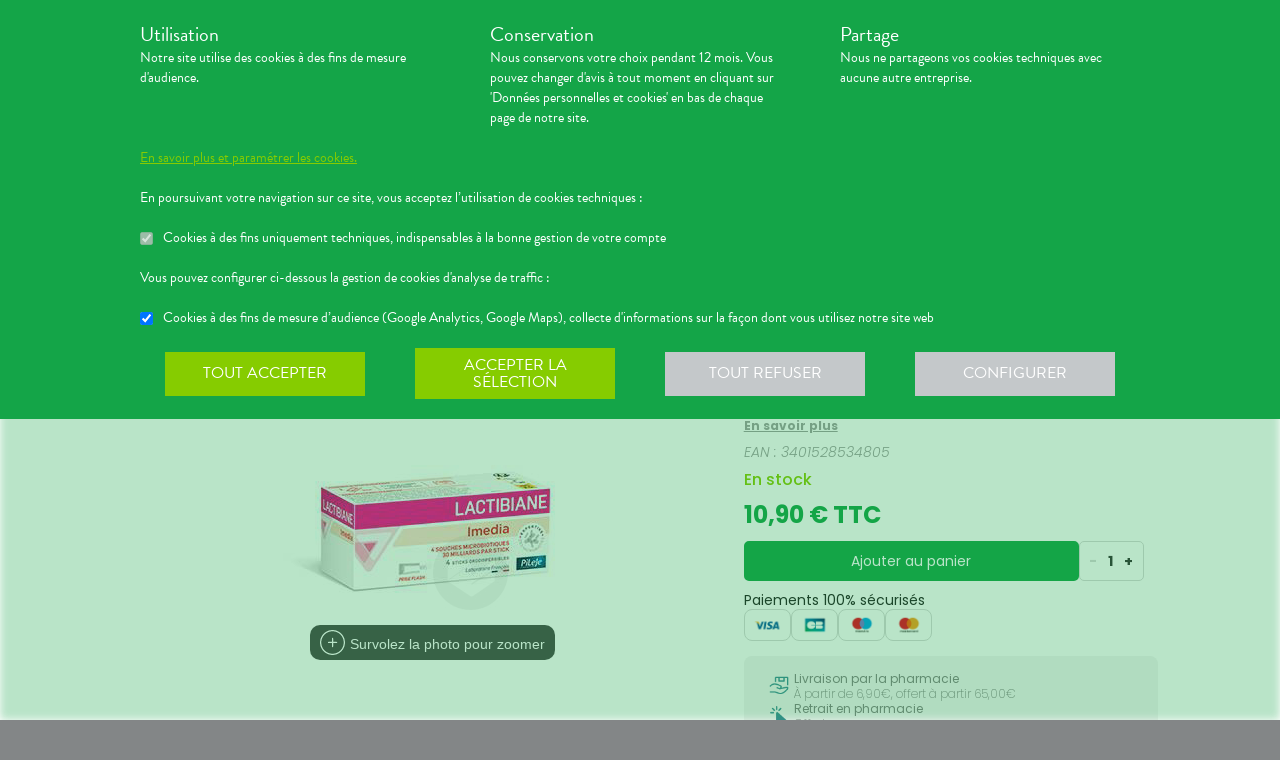

--- FILE ---
content_type: text/html; charset=utf-8
request_url: https://pharmacielebigot.com/produits/dietetique-sante-nutrition-complements-alimentaires-probiotiques-pileje-lactibiane-imedia-4-sticks/urn:external:vidal:616908
body_size: 586329
content:
<!DOCTYPE html><html lang="fr" class="action with-2018-header with-cnc"><head><style type="text/css">:root {
  --valwin-flow-action-color: #14a548;
  --valwin-flow-info-color: #86cc00;
  --valwin-flow-background-color: #fafafa;
}</style><meta charset="utf-8"><title>Lactibiane Imedia 4 sticks</title><meta name="description" content="Complément alimentaire à base de 4 souches microbiotiques dosées à 30 milliards par stick"><meta name="title" content="Lactibiane Imedia 4 sticks"><meta name="viewport" content="width=device-width, initial-scale=1"><meta name="robots" content="index, follow"><meta name="revisit-after" content="2 day"><meta name="author" lang="fr" content="Valwin"><meta name="google-site-verification" content="NCwoc0r3akmtBIx11Q5nQetVHa2url-Wr06lYk2KOVI"><meta http-equiv="X-UA-Compatible" content="IE=edge"><meta property="og:type" content="website"><meta property="og:url" content="https://pharmacielebigot.com/produits/dietetique-sante-nutrition-complements-alimentaires-probiotiques-pileje-lactibiane-imedia-4-sticks/urn:external:vidal:616908"><meta property="og:image" content="https://d20fhuz7ayclct.cloudfront.net/packshots/urn:external:vidal:616908.jpg"><meta property="og:image:secure_url" content="https://d20fhuz7ayclct.cloudfront.net/packshots/urn:external:vidal:616908.jpg"><meta property="og:title" name="og:title" content="Lactibiane Imedia 4 sticks"><meta property="og:sitename" name="og:sitename" content="Pharmacie Le Bigot"><meta property="og:site_name" content="Pharmacie Le Bigot"><link rel="search" type="application/opensearchdescription+xml" title="Pharmacie Le Bigot" href="https://pharmacielebigot.com"><meta property="og:description" name="og:description" content="Complément alimentaire à base de 4 souches microbiotiques dosées à 30 milliards par stick"><link rel="canonical" href="https://pharmacielebigot.com/produits/dietetique-sante-nutrition-complements-alimentaires-probiotiques-pileje-lactibiane-imedia-4-sticks/urn:external:vidal:616908"><script src="https://use.typekit.net/cid1xud.js"></script><script>try{
  Typekit.load({ 'async': true, 'active': function (){
    var crslArr = document.getElementsByClassName("crsl");
    var insurance = function(){};
    if(typeof crslArr !== undefined && crslArr.length > 0){
      var crsl = crslArr[crslArr.length - 1];
      var h = crsl.clientHeight;
      insurance = function(){
        if(typeof insurance.count === 'undefined'){
          insurance.count = 0;
        }
        var current = document.getElementsByClassName("crsl")[crslArr.length - 1];
        var ch = current.clientHeight;
        if(insurance.count == 5 || ch != h){
          return;
        } else {
          insurance.count++;
          reinitAndApplyToDocument();
          setTimeout(insurance, 150);
        }
      };
      window.insurance = insurance
    }
    if(typeof initHeaderBehaviours !== 'undefined') {
      initHeaderBehaviours();
    }
    if(typeof DefaultCarousel !== 'undefined') {
      DefaultCarousel();
    }
    insurance();
  }});
}catch(e){}</script><link rel="stylesheet" href="https://d20fhuz7ayclct.cloudfront.net/valwin-pharma/88822bd/stylesheets/pharmacy/valwin-dev-cnc/screen.css"><link rel="stylesheet" href="https://d20fhuz7ayclct.cloudfront.net/valwin-pharma/88822bd/stylesheets/print.css" media="print"><link rel="stylesheet" href="https://maxcdn.bootstrapcdn.com/font-awesome/4.5.0/css/font-awesome.min.css"><script src="https://d20fhuz7ayclct.cloudfront.net/valwin-pharma/88822bd/javascripts/vendor.js"></script><script>window.initialI18nStore = {"fr":{"calendar":{"months january":"Janvier","months february":"Février","months march":"Mars","months april":"Avril","months may":"Mai","months june":"Juin","months july":"Juillet","months agust":"Août","months september":"Septembre","months october":"Octobre","months november":"Novembre","months december":"Décembre","months january short":"Jan","months february short":"Fév","months march short":"Mar","months april short":"Avr","months may short":"Mai","months june short":"Jun","months july short":"Jul","months agust short":"Aoû","months september short":"Sep","months october short":"Oct","months november short":"Nov","months december short":"Déc","days monday":"Lundi","days tuesday":"Mardi","days wednesday":"Mercredi","days thursday":"Jeudi","days friday":"Vendredi","days saturday":"Samedi","days sunday":"Dimanche","days monday short":"L","days tuesday short":"M","days wednesday short":"M","days thursday short":"J","days friday short":"V","days saturday short":"S","days sunday short":"D"},"header":{"menu label":"Menu","menu close":"Fermer","menu expand":"Etendre","elsie tagline":"LA GRANDE ENSEIGNE SANTE","scan":"Scannez vos ordonnances","menu homepage text":"Accueil","menu tools text":"Nos services","menu advices text":"<span class='sm md lg'>Nos </span><span>conseils</span>","menu questions text":"Messagerie sécurisée","menu prescriptions text":"Scan d’ordonnance","menu meetings text":"Prise de Rendez-vous","menu aquitem text":"Programme de fidélité","menu button label":"Rechercher","menu login text":"<span class='sm md lg'>Se connecter</span><span class='sm md lg'>&nbsp;/ </span><br class='sm md lg' /><span class='sm md lg'>S’inscrire</span><span class='xs'>connexion</span>","menu money text":"€","menu search big placeholder":"Rechercher des informations sur un médicament ou sur une maladie","menu search small placeholder":"Chercher un médicament, une maladie","menu takeaway text":"Commander","menu mad text":"<abbr class='xs' title='Maintien à domicile'>MAD</abbr><span class='sm md lg'>MAD</span>","menu pro-news-index text":"<span class='xs sm md lg'>Pro</span><span class='sm md lg'>fessionnels</span>","menu pro-news-homepage text":"<span class='xs'>Pro</span><span class='sm md lg'>Professionnels</span>","menu pharmacy text":"<span class='sm md lg'>La </span><span class='xs sm md lg'>pharmacie</span>","menu clarines-lining text":"<span class='sm md lg'>Notre </span><span class='xs sm md lg'>gamme</span>","menu leader-sante-cnc text":"Commander","menu products-promo text":"Promotions","menu products-para text":"Parapharmacie","menu products-drugs text":"Médicaments","menu cnc pharmacy text":"Votre pharmacie","menu cnc pharmacy services":"Nos services","menu cnc pharmacy linings":"Nos gammes","menu cnc pharmacy specialities":"Nos spécialités","menu cnc pharmacy team":"Notre équipe","menu cnc pharmacy tips":"Informations utiles","menu cnc tools text":"Nos services","menu cnc tools meetings":"Nos services","menu cnc tools questions":"Nos services","menu cnc tools prescriptions":"Nos services","menu cnc advices text":"Nos conseils","menu cnc advices advices":"Conseils","menu cnc advices videos":"Vidéos","menu cnc advices news":"Actualités","menu cnc advices apps":"Applications","search classic button":"Rechercher","search classic placeholder":"Chercher un médicament, une maladie","search classic placeholder big":"Rechercher un médicament ou des informations sur une maladie","search placeholder":"Rechercher un produit","search section title products":"Produits","search section title brands":"Marques","search section title categories":"Catégories","search see-all-drugs":"voir tous les médicaments","search see-all-para":"voir toute la parapharmacie","search see-all-products":"voir tous les produits","search title":"Nos suggestions de produits :","subnav title":"La {{pharmacyName}}","user connection":"Connexion","user account":"Compte","user patient-file":"Mon dossier patient","user file":"Mon dossier","user logout":"Déconnexion","basket":"Panier","nav-categories promotions":"Promotions","nav-categories drugs":"Médicaments","nav-categories para":"Parapharmacie","nav-categories visage":"Visage","nav-categories bébés - mamans":"Bébés - Mamans","nav-categories corps":"Corps","nav-categories cheveux":"Cheveux","nav-categories bio - plantes":"Bio - Plantes","nav-categories soins dentaires":"Soins dentaires","nav-categories diététique - nutrition":"Diététiques - Nutrition","nav-categories solaire":"Solaire","nav-categories maquillage - parfums":"Maquillage - Parfums","menu products text":"Achats en ligne","menu 2023 health_advices title":"Nos conseils santé","menu 2023 illnesses title":"Comprenez vos maladies","menu 2023 drugs title":"Médicaments","menu 2023 videos title":"Vidéos de dispositifs médicaux","menu 2023 app title":"Votre application de santé","menu 2023 happenings title":"Nos événements","menu 2023 linings title":"Nos gammes ","menu 2023 pharmacyIntro title":"Présentation de la pharmacie","menu 2023 services title":"Nos services","menu 2023 specialities title":"Nos spécialités","menu 2023 team title":"Notre équipe","menu 2023 tips title":"Informations utiles","menu 2023 promotions title":"Nos offres à ne pas manquer","menu 2023 highlights title":"Notre sélection de produits","menu 2023 pharmacistWord title":"Le mot du pharmacien","menu 2023 advices title":"L'actualité santé","menu 2023 tools title":"Vos outils en ligne","menu 2023 specialOperation title":"Opération spéciale","menu 2023 pharmaciesOnDuty title":"Pharmacies de garde","menu 2023 pdfMags title":"Le mag","promo-code":"{{description}} avec le code : "},"advices":{"intro text-1":"<strong>Pour vous aider à mieux comprendre</strong> vos <strong>maladies</strong>, vos <strong>médicaments</strong> et vos <strong>dispositifs médicaux</strong>, nous mettons à votre disposition&nbsp;:","intro text-2":"Nous vous proposons également des <strong>actualités de santé</strong> et des <strong>conseils en applications mobiles de santé</strong>.","intro text-3":"Pour toute question de santé n’hésitez pas à nous envoyer un <a href='{{mpLink}}' target='_blank'>message</a> ou à nous rendre visite {{atCity}}.","intro text-4":"Les produits présents sur le site le sont à titre d'information et <strong>ne reflètent pas le stock de la pharmacie.<strong/>","intro text-pharmaccord":"N'hésitez pas à venir nous voir à la {{name}}, {{atCity}}","intro list-1":"Des <strong>fiches conseils</strong> sur vos maladies.","intro list-2":"Des <strong>fiches explicatives</strong> sur vos médicaments.","intro list-3":"Des <strong>vidéos</strong> pour vous expliquer comment utiliser vos dispositifs médicaux."},"authentication":{"mandatory field error":"Obligatoire","invalid email error":"Veuillez entrer une adresse email.","already used email error":"Cet email est déjà utilisé","invalid email password error":"L’identifiant ou le mot de passe ne sont pas valides.","invalid password error":"8 caractères et un chiffre.","signup title":"Inscription","signup intro text":"Si vous avez des questions, sur une pathologie, un traitement, un produit, n’hésitez pas à vous inscrire sur notre site via le formulaire d’inscription pour pouvoir utiliser la messagerie sécurisée.","signup last-name label":"Nom","signup last-name placeholder":"Votre nom","signup first-name label":"Prénom","signup first-name placeholder":"Votre prénom","signup email label":"E-mail","signup email placeholder":"E-mail","signup password label":"Mot de passe","signup password placeholder":"Mot de passe","signup disclaimer":"En m'inscrivant, j'accepte que l'hébergement de mes données de santé à caractère personnel soit traité de manière spécifique. L'hébergeur (CLARANET) est agréé par le ministère de la santé en application de l'article LAAAA-8 du Code de la santé publique. Veuillez lire notre ","signup disclaimer link":"Politique de données personnelles et cookies.","signup submit button":"Je m'inscris","signup login button":"Je me connecte","login title":"Connexion","login email label":"E-mail","login email placeholder":"E-mail","login password label":"Mot de passe","login password placeholder":"Mot de passe","login remember-me":"Se souvenir de moi","login forgotten-password":"Mot de passe oublié","login submit button":"Je me connecte","login signup button":"Je m'inscris","reset-password title":"réinitialiser mon mot de passe","reset-password email label":"E-mail","reset-password email placeholder":"E-mail","reset-password password label":"Mot de passe","reset-password password placeholder":"Mot de passe","reset-password submit button":"Réinitialiser","reset-password success":"Un email contenant un lien permettant la réinitialisation <br>de votre mot de passe vous a été envoyé.","reset-password error no linked account":"Aucun compte n'est associé à cet email","reset-password error unknowned":"Impossible de valider le formulaire"},"meetings":{"asthma title":"Entretien pour patients asthmatiques","asthma why title":"Pourquoi l’asthme en entretien pharmaceutique&nbsp;?","asthma why text-1":"30&nbsp;à 60% des patients asthmatiques ne contrôlent pas bien leurs symptômes, alors que pris conformément aux prescriptions des médecins, les corticoïdes inhalés* permettent le contrôle de l’asthme.","asthma why text-2":"*&nbsp;Exemples de corticoïdes inhalés&nbsp;: Flixotide, Pulmicort, Becotide, Qvar","asthma who title":"Quels sont les patients concernés&nbsp;?","asthma who text":"Les patients concernés par ces nouveaux entretiens pharmaceutiques sont les asthmatiques&nbsp;:","asthma who list line-1":"Sous corticoïdes inhalés, dont la durée de traitement prévisible est supérieure ou égale à 6&nbsp;mois","asthma who list line-2":"En initiation de traitement","asthma button title":"L’outil à votre disposition&nbsp;:","asthma button link":"https://d20fhuz7ayclct.cloudfront.net/clarines/70ac94a/images/resources/Asthme_Carte_de_suivi.pdf","asthma button text":"Carte suivi asthme","naco title main":"Entretien anticoagulants","naco what-default title":"À quoi servent les anticoagulants&nbsp;?","naco what-default text-1":"Les traitements anticoagulants (également appelés « fluidifiants du sang ») visent à empêcher la formation de caillots dans les vaisseaux sanguins (la thrombose) afin de prévenir des maladies graves telles que l’embolie pulmonaire ou cérébrale.<br />Les anticoagulants par voie orale les plus courants et les plus anciens sont les antivitamines K ou <abbr>AVK</abbr>. Depuis 2009, une nouvelle classe d’anticoagulants est apparue&nbsp;: les anticoagulants oraux directs (<abbr>AOD</abbr>).<br />","naco what-ph31 title":"À quoi servent les anticoagulants&nbsp;?","naco what-ph31 text-1":"Les traitements anticoagulants « fluidifient » votre sang afin d’empêcher la formation de caillots (thrombose) ou de dissoudre ces caillots, s’ils existent déjà, et d’empêcher leur migration dans les vaisseaux (embolie).<br />Les anticoagulants par voie orale les plus courants et les plus anciens sont les antivitamines K ou <abbr>AVK</abbr>. Depuis 2009, une nouvelle classe d’anticoagulants est apparue&nbsp;: les anticoagulants oraux directs (<abbr>AOD</abbr>).<br />","naco what- title":"À quoi servent les anticoagulants ?","naco what title-2":"Quand sont-ils administrés&nbsp;?","naco what text":"<strong>Les <abbr title='Antivitamine K'>AVK</abbr> sont indiqués dans&nbsp;:</strong>","naco what- text-1":"Les traitements anticoagulants (également appelés « fluidifiants du sang ») visent à empêcher la formation de caillots dans les vaisseaux sanguins (la thrombose) afin de prévenir des maladies graves telles que l’embolie pulmonaire ou cérébrale. Les anticoagulants par voie orale les plus courants et les plus anciens sont les antivitamines K ou AVK. Depuis 2009, une nouvelle classe d’anticoagulants est apparue : les anticoagulants oraux directs (AOD).","naco what text-2":"<strong>Les <abbr title='Anticoagulants oraux directs'>AOD</abbr> sont indiqués dans&nbsp;:</strong>","naco what avk list line-1":"Le traitement et la prévention de la maladie thrombo-embolique&nbsp;;","naco what avk list line-2":"Les cardiopathies responsables d’embolie&nbsp;: prothèses valvulaires, valvulopathies, fibrillation auriculaire&nbsp;;","naco what avk list line-3":"L’infarctus du myocarde compliqué d’insuffisance cardiaque, ou troubles du rythme, embolies systémiques récidivantes&nbsp;;","naco what avk list line-4":"La prévention des thromboses sur cathéter&nbsp;;","naco why title":"Pourquoi choisir d’accompagner ce type de patient&nbsp;?","naco what aod list line-1":"La prévention des événements thrombo-emboliques veineux (<abbr>TEV</abbr>) post-chirurgie (prothèse totale de hanche ou de genou).","naco what aod list line-2":"La prévention de l’accident vasculaire cérébral (<abbr>AVC</abbr>) et de l’embolie systémique chez les patients adultes avec fibrillation atriale (<abbr>FA</abbr>) non valvulaire qui n’est pas stabilisée sous <abbr title='Antivitamine K'>AVK</abbr>.","naco what aod list line-3":"Traitement de la thrombose veineuse profonde (TVP) et prévention des récidives sous forme de TVP ou d’embolie pulmonaire suite à une TVP aigüe","naco why text":"Chaque année plus d’un million de patients sont traités sous anticoagulants oraux. Les accidents iatrogènes liés à la consommation d’<abbr title='Antivitamine K'>AVK</abbr> causent près de 17&nbsp;300&nbsp;hospitalisations et 4&nbsp;000&nbsp;décès chaque année, ce qui en fait la première cause d’iatrogénie en France. Quant aux <abbr title='Anticoagulants oraux directs'>AOD</abbr>, ils sont également liés à un risque hémorragique et leur nouveauté entraîne un risque potentiel d’utilisation inappropriée. Ils font donc l’objet d’une surveillance renforcée par les professionnels de santé.","naco button title":"L’outil à votre disposition&nbsp;:","naco button link":"http://www.declic.ph/brochures/Avk_Carnet-patient_20072012.pdf","naco button text":"Carnet <abbr title='Antivitamine K'>AVK</abbr>","intro button title":"Se connecter pour prendre rendez-vous","intro button link":"#","intro button text":"Se connecter","story title":"Historique des rendez-vous parmancie","intro pharmaConsultation-1":"Notre pharmacie située {{atCity}} vous propose des <strong>entretiens réguliers pour le suivi de vos pathologies chroniques</strong>.","intro pharmaConsultation-2":"Cette démarche, prise en charge par la sécurité sociale, s’appelle l’<strong class='meeting'>entretien pharmaceutique</strong>.","intro AVK-asthma-medication":"Les 3&nbsp;thèmes proposés sont “<strong>patients sous anticoagulants</strong>”, “<strong>patients asthmatiques</strong>” et “<strong>bilan de médication</strong>”.","intro medication-asthma":"Les 2&nbsp;thèmes proposés sont “<strong>bilan de médication</strong>” et “<strong>patients asthmatiques</strong>”.","intro AVK-asthma":"Les 2&nbsp;thèmes proposés sont “<strong>patients sous anticoagulants</strong>” et “<strong>patients asthmatiques</strong>”.","intro AVK":"Le 1er thème que nous vous proposons est “<strong>patients sous <abbr title='Antivitamine K'>AVK</abbr></strong>”.","intro asthma":"Le 1er thème que nous vous proposons est les “<strong>patients asthmatiques</strong>”.","intro AVK-medication":"Les 2&nbsp;thèmes proposés sont “<strong>patients sous anticoagulants</strong>” et “<strong>bilan de médication</strong>”.","intro pharmaAdvices unlogged":"<p>Nous vous proposons également des <strong class='animation'>rendez-vous pharmaceutiques</strong> pour vous accompagner dans le suivi de vos démarches de santé. Ces rendez-vous peuvent être à votre charge.</p><p>N’hésitez pas à nous <a href='{{mpLink}}' target='_blank'>contacter</a> pour connaître les thèmes et créneaux de rendez-vous disponibles ou pour tout autre renseignement.</p>","intro pharmaAdvices":"<p class='linebreak'>Nous vous proposons également des <strong class='animation'>rendez-vous pharmaceutiques</strong> pour vous accompagner dans le suivi de vos démarches de santé. Ces rendez-vous peuvent être à votre charge. N’hésitez pas à nous <a href='{{mpLink}}' target='_blank'>contacter</a> pour plus de renseignements.</p><p>Vous pouvez consulter la liste des rendez-vous disponibles ci-dessous.</p>","intro pharmaAdvices without advices unlogged":"<p>Nous vous proposons des <strong class='animation'>rendez-vous pharmaceutiques</strong> pour vous accompagner dans le suivi de vos démarches de santé. Ces rendez-vous peuvent être à votre charge.</p><p>N’hésitez pas à nous <a href='{{mpLink}}' target='_blank'>contacter</a> pour connaître les thèmes et créneaux de rendez-vous disponibles ou pour tout autre renseignement.</p>","intro pharmaAdvices without advices":"<p class='linebreak'>Nous vous proposons des <strong class='animation'>rendez-vous pharmaceutiques</strong> pour vous accompagner dans le suivi de vos démarches de santé. Ces rendez-vous peuvent être à votre charge. N’hésitez pas à nous <a href='{{mpLink}}' target='_blank'>contacter</a> pour plus de renseignements.</p><p>Vous pouvez consulter la liste des rendez-vous disponibles ci-dessous.</p>","intro pharmaAdvices without advices unlogged pharmaccord":"Vous êtes sous anticoagulants ? Vous êtes asthmatiques ? Vous prenez beaucoup de médicaments ? Nous vous proposons des <strong class='meeting'>entretiens personnalisés</strong> avec un pharmacien, pris en charge par la sécurité sociale, dans le but d'assurer votre suivi. Nous vous offrons également des <strong class='animation'>animations santé et bien-être</strong>","intro pharmaAdvices without advices pharmaccord":"Vous êtes sous anticoagulants ? Vous êtes asthmatiques ? Vous prenez beaucoup de médicaments ? Nous vous proposons des <strong class='meeting'>entretiens personnalisés</strong> avec un pharmacien, pris en charge par la sécurité sociale, dans le but d’assurer votre suivi. Nous vous offrons également des <strong class='animation'>animations santé et bien-être</strong>","intro pharmaAdvices without advices giro144":"<p>Notre pharmacie située {{atCity}}, vous propose des <strong class='animation'>rendez-vous pharmaceutiques</strong> pour vous accompagner dans le suivi de vos pathologies chroniques et dans vos démarches de santé.</p><p>Ces rendez-vous peuvent être à votre charge.</p><p>N’hésitez pas à nous <a href='{{mpLink}}' target='_blank'>contacter</a> pour plus de renseignements.</p><p>Vous pouvez consulter la liste des rendez-vous disponibles ci-dessous.</p>","intro pharmaAdvices without advices unlogged giro144":"<p class='linebreak'>Notre pharmacie située {{atCity}}, vous propose des <strong class='animation'>rendez-vous pharmaceutiques</strong> pour vous accompagner dans le suivi de vos pathologies chroniques et dans vos démarches de santé.</p><p>Ces rendez-vous peuvent être à votre charge.</p><p>N’hésitez pas à nous <a href='{{mpLink}}' target='_blank'>contacter</a> pour connaître les thèmes et créneaux de rendez-vous disponibles ou pour tout autre renseignement.</p>","intro pharmaAdvices without advices unlogged giro94":"<p>Nous vous proposons des <strong class='animation'>rendez-vous pharmaceutiques</strong> pour vous accompagner dans le suivi de vos démarches de santé. Ces rendez-vous peuvent être à votre charge.</p><p>N’hésitez pas à nous contacter au <span class='num'><a href='tel:0238337501'>02&nbsp;38&nbsp;33&nbsp;75&nbsp;01</a></span> pour connaître les thèmes et créneaux de rendez-vous disponibles ou pour tout autre renseignement.</p>","intro pharmaAdvices without advices giro94":"<p class='linebreak'>Nous vous proposons des <strong class='animation'>rendez-vous pharmaceutiques</strong> pour vous accompagner dans le suivi de vos démarches de santé. Ces rendez-vous peuvent être à votre charge. N’hésitez pas à nous contacter au <span class='num'><a href='tel:0238337501'>02&nbsp;38&nbsp;33&nbsp;75&nbsp;01</a></span> pour plus de renseignements.</p><p>Vous pouvez consulter la liste des rendez-vous disponibles ci-dessous.</p>","intro pharmaAdvices without advices unlogged giro99":"<p>Nous vous proposons des <strong class='animation'>rendez-vous pharmaceutiques</strong> pour vous accompagner dans le suivi de vos démarches de santé. Ces rendez-vous peuvent être à votre charge.</p><p>N’hésitez pas à nous contacter au <span class='num'><a href='tel:0385520196'>03&nbsp;85&nbsp;52&nbsp;01&nbsp;96</a></span> pour connaître les thèmes et créneaux de rendez-vous disponibles ou pour tout autre renseignement.</p>","intro pharmaAdvices without advices giro99":"<p class='linebreak'>Nous vous proposons des <strong class='animation'>rendez-vous pharmaceutiques</strong> pour vous accompagner dans le suivi de vos démarches de santé. Ces rendez-vous peuvent être à votre charge. N’hésitez pas à nous contacter au <span class='num'><a href='tel:0385520196'>03&nbsp;85&nbsp;52&nbsp;01&nbsp;96</a></span> pour plus de renseignements.</p><p>Vous pouvez consulter la liste des rendez-vous disponibles ci-dessous.</p>","intro pharmaAdvices without advices unlogged ph25":"<p>Nous vous proposons des <strong class='animation'>rendez-vous pharmaceutiques</strong> pour vous accompagner dans le suivi de vos démarches de santé. Ces rendez-vous seront à votre charge.</p><p>N’hésitez pas à nous <a href='{{mpLink}}' target='_blank'>contacter</a> pour connaître les thèmes et créneaux de rendez-vous disponibles ou pour tout autre renseignement.</p>","intro pharmaAdvices without advices ph25":"<p class='linebreak'>Nous vous proposons des <strong class='animation'>rendez-vous pharmaceutiques</strong> pour vous accompagner dans le suivi de vos démarches de santé. Ces rendez-vous seront à votre charge. N’hésitez pas à nous <a href='{{mpLink}}' target='_blank'>contacter</a> pour plus de renseignements.</p><p>Vous pouvez consulter la liste des rendez-vous disponibles ci-dessous.</p>","intro pharmaAdvices without advices unlogged np15":"<p class='linebreak'>Notre équipe de préparatrices spécialisées vous accueillent également pour des <strong class='animation'>rendez-vous pharmaceutiques</strong>, et notamment des suivis de maternité, des suivis de puériculture, des bilans nutritionnels ainsi que des bilans cosmétiques. Ces rendez-vous peuvent être à votre charge.</p>","intro pharmaAdvices without advices np15":"<p>Notre équipe de préparatrices spécialisées vous accueillent également pour des <strong class='animation'>rendez-vous pharmaceutiques</strong>, et notamment des suivis de maternité, des suivis de puériculture, des bilans nutritionnels ainsi que des bilans cosmétiques. Ces rendez-vous peuvent être à votre charge.</p>","intro pharmaAdvices without advices unlogged np11":"<p class='linebreak'>Nous vous proposons notamment, un entretien personnalisé (IoMET®) qui nous permet d'évaluer vos carences et rechercher les moyens d’optimiser votre statut micronutritionnel pour pallier différents troubles (fatigue chronique, problème de transit, etc.)</p>","intro pharmaAdvices without advices np11":"<p>Nous vous proposons notamment, un entretien personnalisé (IoMET®) qui nous permet d'évaluer vos carences et rechercher les moyens d’optimiser votre statut micronutritionnel pour pallier différents troubles (fatigue chronique, problème de transit, etc.)</p>","intro pharmaAdvices without advices aptiphar15":"Dans le cadre des nouvelles fonctions des pharmaciens, notamment la vaccination anti-grippale, la pharmacie Hauteville vous proposera courant 2019 ou en 2020 de prendre des rendez vous via le site internet. Nous vous tiendrons informés du timing de mise en place de ces nouveaux services.","intro pharmaAdvices nutritionalTopic":"conseils nutritionnels","intro pharmaAdvices dermatologyTopic":"conseils dermocosmétiques","intro pharmaAdvices smokingTopic":"sevrage tabagique","intro pharmaAdvices diabetesTopic":"diabète","intro pharmaAdvices oncology":"accompagnement homéopathique en oncologie","intro pharmaAdvices space":", ","intro pharmaAdvices otherTopic":"&nbsp;…","intro pharmaAdvices SMOKING_QUITTING":"sevrage tabagique","intro pharmaAdvices NUTRITIONAL_ADVICES":"conseils nutritionnels","intro pharmaAdvices DERMATOLOGY_ADVICES":"conseils dermo-cosmétiques","intro pharmaAdvices DERMOCOSMETICS_MINI_CARE":"mini-soins dermocosmétiques","intro pharmaAdvices CONTENTION":"contention","intro pharmaAdvices ONCOLOGY_SUPPORT":"accompagnement en oncologie","intro pharmaAdvices DIABETES":"diabète","intro pharmaAdvices HOMEOPATHY_ONCOLOGY":"accompagnement homéopathique en oncologie","intro pharmaAdvices CARDIO_VASCULAR":"cardiovasculaire","intro pharmaAdvices AROMATHERAPY":"aromathérapie","intro pharmaAdvices CUSTOM_ORTHOPEDICS":"orthopédie sur mesure","intro pharmaAdvices BACH_FLOWERS":"fleurs de Bach","intro pharmaAdvices HEARING_AID":"appareil auditif","intro pharmaAdvices HOME_SUPPORT":"maintien à domicile","intro pharmaAdvices BIOTHERM_CARE":"mini-soins Biotherm","intro pharmaAdvices DARPHIN_CARE":"mini-soins Darphin","intro pharmaAdvices FILORGA_CARE":"mini-soins Filorga","intro pharmaAdvices BREAST_CANCER":"cancer du sein","intro pharmaAdvices COMPRESSION_CLOTHES":"vêtements compressifs","intro pharmaAdvices BREAST_FEEDING_MEETING":"suivi de l’allaitement","intro pharmaAdvices BREAST_IMPLANT":"prothèses mammaires","intro pharmaAdvices ONCOLOGY":"cancérologie","intro pharmaAdvices CAUDALIE_CARE":"soins Caudalie","intro pharmaAdvices MICRONUTRITION":"micronutrition","intro pharmaAdvices PREGNANCY":"suivi de grossesse","intro pharmaAdvices ONCOLOGY_SPECIALISED_LINGERIE":"oncologie – lingerie spécialisée","intro pharmaAdvices MEDICATION_AUDIT":"bilan de médication","intro pharmaAdvices PHYTOTHERAPY":"phytothérapie","intro pharmaAdvices HOMEOPATHY":"homéopathie","intro pharmaAdvices ADHESIVE_BANDAGES_AND_WOUNDS":"pansements et plaies","intro pharmaAdvices SKIN_TEST":"test de peau","intro pharmaAdvices MEETING_AT_HOME":"rendez-vous à domicile pour <abbr title='Maintien à domicile'>MÀD</abbr>","intro pharmaAdvices BIRTH_CONTROL":"contraception","intro pharmaAdvices URGENCY_BIRTH_CONTROL":"contraception d’urgence","intro pharmaAdvices BREAST_AND_FOLLICULAR_IMPLANT":"prothèses mammaires et capillaires","intro pharmaAdvices FOLLICULAR_IMPLANT":"prothèses capillaires","intro pharmaAdvices FOOT_ORTHOSIS":"Semelles orthopédiques","intro pharmaAdvices FITNESS":"Minceur","intro pharmaAdvices DIETETIC_CONSULTATION":"Consultation diététique","intro pharmaAdvices THERAPEUTIC_SHOES":"Chaussures thérapeutiques","intro pharmaAdvices FOOT_ORTHOSIS_AUDIT":"Bilan semelles orthopédiques","intro pharmaAdvices FOOT_ORTHOSIS_CHECK":"Contrôle semelles orthopédiques","intro pharmaAdvices ANIMATION":"animation","intro pharmaAdvices HORMETA_ANIMATION":"animation Hormeta","intro pharmaAdvices FURTERER_ANIMATION":"animation Furterer","intro pharmaAdvices LIERAC_ANIMATION":"animation Lierac","intro pharmaAdvices DARPHIN_ANIMATION":"animation Darphin","intro pharmaAdvices CAUDALIE_ANIMATION":"animation Caudalie","intro pharmaAdvices SKINCEUTICALS_ANIMATION":"animation Skinceuticals","intro pharmaAdvices BCOMBIO_ANIMATION":"animation BcomBio","intro pharmaAdvices PLACENTOR_ANIMATION":"animation Placentor","intro pharmaAdvices PURESSENTIEL_ANIMATION":"animation Puressentiel","intro pharmaAdvices BIOCYTE_ANIMATION":"animation Biocyte","intro pharmaAdvices MUSTELA_ANIMATION":"animation Mustela","intro pharmaAdvices KLORANE_ANIMATION":"animation Klorane","intro pharmaAdvices AVENE_ANIMATION":"animation Avene","intro pharmaAdvices ARKOPHARMA_ANIMATION":"animation Arkopharma","intro pharmaAdvices HERBORIAN_ANIMATION":"animation Herborian","intro pharmaAdvices INOYA_ANIMATION":"animation Inoya","intro pharmaAdvices ERBORIAN_ANIMATION":"animation erborian","intro pharmaAdvices MAKE_UP_ANIMATION":"animation maquillage","intro pharmaAdvices LA_ROCHE_POSAY_ANIMATION":"animation La Roche-Posay","intro pharmaAdvices NUXE_ANIMATION":"animation Nuxe","intro pharmaAdvices PERFUMERY_ANIMATION":"animation parfumerie","intro pharmaAdvices DUTY_FREE":"Duty-Free","intro pharmaAdvices FOOT_ORTHOSIS_CHECK_REPLACEMENT":"Contrôle ou renouvellement de semelles orthopédiques","intro pharmaAdvices NATUROPATHY":"Consultation en naturopathie","intro pharmaAdvices HEALTH_FOOD_MEETING":"Entretien diététique","intro pharmaAdvices DERMOCOSMETIC_ANIMATION":"Animation Dermocosmétique","intro pharmaAdvices NATURAL_THERAPY_WORKSHOP":"Atelier en médecine naturelle","intro pharmaAdvices AROMATHERAPY_WORKSHOP":"Atelier en aromathérapie","intro pharmaAdvices OPTIC":"Optique","intro pharmaAdvices IOMETH":"Iometh (nutrithérapie)","intro pharmaAdvices NUTRITIONAL_REVIEW":"Bilan nutritionnel","intro pharmaAdvices CHILDCARE_FOLLOW_UP":"Suivi de puériculture","intro pharmaAdvices WIG_SUPPORT":"Perruques: essayage et coupe","intro pharmaAdvices VACCINATION":"Vaccination","intro pharmaAdvices COVID_TROD":"TROD pour le dépistage du COVID","intro pharmaAdvices COVID_PCR":"TEST COVID (antigénique)","intro pharmaAdvices OTHER_TOPIC":"<abbr title='et cetera'>etc.</abbr>","intro pharmaAdvices GENERIC_CONSULTATION":"","pharmaceutic title":"L’entretien pharmaceutique","pharmaceutic subtitle":"Le principe","pharmaceutic who title":"Par qui&nbsp;?","pharmaceutic who text":"Il sera réalisé exclusivement par le pharmacien, titulaire ou adjoint.","pharmaceutic where title":"Où&nbsp;?","pharmaceutic where text":"À l’officine, dans un espace isolé phoniquement et visuellement des autres patients. Ce lieu est appelé espace de confidentialité chez le pharmacien.","pharmaceutic when title":"Quand&nbsp;?","pharmaceutic when text":"Votre pharmacien a créé un agenda pour vous indiquer ses disponibilités. Vous n’avez plus qu’à prendre un rendez-vous ! Vous devez pour cela ","pharmaceutic when link":"<strong>vous connecter.</strong>","pharmaceutic how title":"Comment&nbsp;?","pharmaceutic how text":"Le pharmacien assurera&nbsp;:","pharmaceutic how list line-1":"Deux entretiens la première année du traitement qui permettront au pharmacien d’évaluer votre niveau de compréhension de votre pathologie. Vous serez ainsi informé et conseillé sur le bon usage des médicaments prescrits dans le cadre de votre traitement.","pharmaceutic how list line-2":"Au moins un entretien par an à partir de la deuxième année afin d’évaluer votre niveau d’observance et votre traitement via la réalisation d’au moins deux suivis d’observance.","pharmaceutic wich-tools-default title":"Quels outils&nbsp;?","pharmaceutic wich-tools- title":"Quels outils&nbsp;?","pharmaceutic which-tools-default text":"Un carnet de suivi vous sera remis par le pharmacien&nbsp;:","pharmaceutic which-tools- text":"Un carnet de suivi vous sera remis par le pharmacien&nbsp;:","pharmaceutic wich-tools-default list line-1":"Il contiendra un agenda des prochains rendez-vous","pharmaceutic wich-tools- list line-1":"Il contiendra un agenda des prochains rendez-vous","pharmaceutic wich-tools-default list line-2":"Il vous permettra de ranger les documents remis par le pharmacien","pharmaceutic wich-tools- list line-2":"Il vous permettra de ranger les documents remis par le pharmacien","pharmaceutic wich-tools-default list line-3":"Un agenda vous tenant informé des disponibilités du pharmacien.","pharmaceutic wich-tools- list line-3":"Un agenda vous tenant informé des disponibilités du pharmacien.","pharmaceutic wich-tools-ph31 title":"Quels outils&nbsp;?","pharmaceutic which-tools-ph31 text":"Un carnet d’information et de suivi du traitement vous sera remis par le pharmacien. Ce carnet est destiné à&nbsp;:","pharmaceutic wich-tools-ph31 list line-1":"Rassembler des données indispensables au suivi de votre traitement","pharmaceutic wich-tools-ph31 list line-2":"Répondre à des questions pratiques","pharmaceutic wich-tools-ph31 list line-3":"Permettre de mieux informer les professionnels de santé qui vous suivent. Un agenda des prochains rendez-vous.","animators":"Animé par ","sign in":"s'inscrire","list availables":"Créneaux disponibles","waiting-list type title":"Listes d’attente","waiting-list title":"Liste d’attente sélectionnée","waiting-list available title":"Liste d’attente","waiting-list confirmation title":"Inscription sur liste d’attente confirmée","waiting-list confirmation back":"Retour","waiting-list confirmation to-meetings":"Mes rendez-vous","waiting-list subscribe":"S’inscrire","available":"Toutes mes animations disponibles","empty":"Aucun rendez-vous disponible pour le moment","refund":"Remboursé","free":"Offert","meetings-title":"Mes rendez-vous en pharmacie","meetings-textBlock":"Prenez rendez-vous dans votre pharmacie en quelques clics.","slot facilitator":"Animé par ","slot spots left":"Il reste {{count}} place !","slot spots left_plural":"Il reste {{count}} places !","slot full":"Complet","slot already registered":"Déjà inscrit","slot sign in":"S'inscrire","order title":"Rendez-vous sélectionné","order refund":"Remboursé","order free":"Offert","order facilitator":"Animé par ","order question":"Vous venez avec quelqu'un ?","order selected places":"Nombre des places : ","order phone number":"Votre numéro de téléphone : ","order button cancel":"Annuler","order button validate":"Valider","order button back":"Retour","order validate title":"Rendez-vous confirmé","order validate button":"Mes Rendez-vous","order validate place":"{{count}} place","order validate place_plural":"{{count}} places","order validate facilitator":"Animé par "},"globalSearch":{"title":"Résultats de votre recherche","search":"Recherche","no results":"Aucun résultat pour votre recherche","products results":"Informations sur les produits ({{count}})","health advices results":"Fiches Maladies ({{count}})","side-effects title":"Déclaration d'effets indésirables","side-effects text":"Depuis Juin 2011, les patients ou leur représentant (dans le cas d’un enfant, les parents par exemple), les associations agréées que pourrait solliciter le patient peuvent déclarer les effets indésirables que le patient ou son entourage suspecte d’être liés à l’utilisation d’un ou plusieurs médicaments.","side-effects step-one--title":"Compléter le formulaire","side-effects step-one--text":"Le formulaire de signalement-patient d’effets indésirables","side-effects step-one--link-text":"Télécharger <br /> le formulaire","side-effects step-two--title":"Transmettre le formulaire","side-effects step-two--text":"Soit par courrier au centre régional de pharmacovigilance (<abbr>CRPV</abbr>) dont vous dépendez, soit par mail au centre régional de pharmacovigilance (<abbr>CRPV</abbr>) dont vous dépendez.","side-effects step-two--link-text":"Voir la liste des centres <br /> de pharmacovigilance"},"prescriptions":{"title":"Vos ordonnances","intro text-1":"Pour vous faire gagner du temps, notre pharmacie vous offre la possibilité de <strong>réserver vos médicaments</strong> à l’avance.","intro text-2":"Vous n’aurez plus qu’à venir les <strong>récupérer sur place dans notre pharmacie {{atCity}}</strong>&nbsp;!","intro text-3":"Au moment de votre passage, nous vous fournirons les <strong>conseils associés nécessaires</strong>.","intro text-3-ph41":"Pour vos <strong>préparations magistrales à renouveler</strong>, nous les réalisons et pouvons vous les <strong>expédier à l’adresse de votre choix.</strong>","intro text-4":"Écrivez des informations supplémentaires à votre pharmacien.","method title-1":"Scannez ou photographiez votre ordonnance puis joindre le fichier.","method text-1":"Vous pouvez <strong>rajouter dans le message</strong> des <strong>médicaments sans ordonnance/parapharmacie</strong> que vous aimeriez qu’on vous mette de côté.","method text-1-ph41":"Vous pouvez rajouter dans le message des médicaments sans ordonnance/parapharmacie que vous aimeriez qu’on vous mette de coté. <strong>Pour les préparations magistrales, veuillez nous indiquer quelles préparations et quelles quantités vous désirez.</strong>","method title-2":"Nous préparons l’ordonnance et vous prévenons lorsqu’elle est prête","method text-2-ph41":"Pour les préparations, nous vous contactons pour vous donner notre devis en cas d’expédition.","method title-3":"Venez la récupérer en pharmacie","method text-3":"<strong>Rappel important</strong>&nbsp;: vous devrez vous munir de <strong>l’original de l’ordonnance, de votre carte vitale et de votre carte de mutuelle</strong> pour récupérer vos médicaments sur place {{atCity}}.","method text-3-ph41":"N’oubliez pas de vous munir de l’original de l’ordonnance, de votre carte vitale et de votre carte de mutuelle. <strong>Pour les préparations à expédier : l’envoi se fait en \"Colissimo suivi\"</strong> selon les délais et tarifs postaux en vigueur à la date de l’envoi, pour la France métropolitaine et toute autre destination. <strong>Le règlement des frais d’expédition se fait soit par chèque, soit par carte bancaire à distance.</strong>","method button":"Envoyez vos ordonnances","method modal title":"Envoyez vos ordonnances"},"takeaway":{"where pop-in title":"Récupérer ma commande","orders title":"Mon suivi de commandes","patient file text shop":"<span class='sm md lg'>Mon </span><span>compte</span>","modal quantity error title":"Ajout refusé","modal quantity error message":"<p>Ce produit ne peut pas être ajouté à votre panier</p><p>Conformément à <a href='https://www.legifrance.gouv.fr/eli/arrete/2013/6/20/AFSP1313848A/jo' target='_blank' rel='nofollow'>l’arrêté du 20 juin 2013</a> relatif aux bonnes pratiques de dispensation des médicaments par voie électronique, pour éviter les surdosages et respecter la durée de traitement indiquée, le nombre d'unités maximum commandables d'un même médicament est limité.</p><p> Par ailleurs, si les symptômes persistent, nous vous recommandons de consulter votre médecin.</p><p>S'il s'agit de parapharmacie, il se peut que votre pharmacien ait limité la quantité d'articles par commande.</p>","modal quantity error close":"Retour","basket delivery title":"Mode de retrait","basket delivery back":"Modifier ma commande","basket delivery submit":"Valider","basket delivery retrait":"Retrait en pharmacie et paiement en ligne","basket delivery reservation":"Retrait en pharmacie et paiement en pharmacie","basket delivery casier":"Retrait en casier","basket delivery coursier":"Livraison par la pharmacie","basket delivery colissimo":"Livraison par Colissimo à domicile","basket delivery colissimoPickup":"Livraison par Colissimo en point relais","basket delivery free":"Gratuit","basket delivery not-available":"Non disponible","basket delivery not-available details":"Mode de retrait non disponible avec les produits de votre panier","basket delivery patient-address":"Veuillez renseigner votre adresse de livraison","basket delivery patient-address allowedZipCodes":"Veuillez renseigner votre adresse de livraison en choisissant un code postal dans notre zone de livraison","basket delivery patient-address colissimoPickup":"Veuillez rechercher un point de retrait Colissimo par code postal.","basket delivery address":"Adresse de livraison","basket delivery address colissimoPickup":"Point de retrait","basket delivery billing-address":"Adresse de facturation","basket delivery default-zipCode":"Choisir un code postal *","basket delivery default-city":"Choisir une ville *","basket delivery default-city-loading":"Chargement des villes","basket delivery mandatory":"Champ obligatoire","basket delivery wrong-format":"Code postal invalide","basket delivery empty-patient-file-address":"Aucune adresse n'est renseignée dans votre dossier patient","basket delivery same-address":"L'adresse de facturation est la même que celle qui figure sur mon dossier patient.","basket step basket":"Panier","basket step authentication":"Identification","basket step patient-file":"Dossier patient","basket step delivery-billing":"Mode de retrait","basket step delivery":"Livraison","basket step payment":"Confirmation","basket title":"Mon panier","basket empty":"Votre panier est vide","basket confirmation title":"Votre commande est enregistrée","basket confirmation order":"La préparation de votre commande {{orderNum}} est en cours.","basket confirmation collection":"Vous <strong>recevrez un mail</strong> quand votre commande<br /> sera <strong>disponible en pharmacie.</strong>","basket confirmation locker":"Vous pourrez la récupérer à la pharmacie :","basket confirmation delivery":"Vous recevrez votre commande :","basket confirmation opening-hours":"Nos horaires","basket confirmation shopping":"Continuez vos achats","basket refused title":"Votre paiement a échoué","basket refused detail":"Désolé pour la gêne occasionnée, réessayez ultérieurement.","basket preview title":"Aperçu de mon panier","basket preview close":"Fermer","basket preview delete":"Supprimer","basket preview sub-total":"Sous-total","basket preview see-basket":"Voir mon panier","basket preview start-shopping":"Commencer mes achats"},"patientFile":{"menu":"Menu dossier patient","menu open":"Ouvrir","menu close":"Fermer","title":"Mon dossier patient","title shop":"Mon compte","intro text-1":"Le <b>Dossier Patient</b> vous permet de centraliser l’ensemble de vos données de santé et les informations concernant vos antécédents médicaux.","intro text-2 base":"Vous pouvez visualiser","intro text-2 ATTACHMENT":"toutes vos <b>ordonnances</b> scannées","intro text-2 ADVANCED_MEETINGS":"l’historique de vos <b>rendez-vous de santé</b>","intro text-2 ADVANCED_MEETINGS_SECOND":"vos <b>entretiens à venir</b>","intro text-2 SHOP":"l’<b>état d’avancement de vos commandes</b>","intro text-3":"Pour rappel, chaque médicament commandé doit correspondre à votre questionnaire de santé. Si vous commandez pour un autre patient, veuillez en informer obligatoirement le pharmacien, afin de sécuriser la délivrance.","intro text-4":"Merci de <b>remplir rigoureusement</b> votre <b>Dossier Patient</b> afin de bénéficier d’un suivi personnalisé et d’un conseil pharmaceutique de qualité.","intro text-5":"À chaque nouvel échange avec nous, il faudra <b>mettre à jour</b> celui-ci pour que nous vous assurions une prise en charge globale et sécurisée de votre santé.","avatar edit":"Changer ma photo de profil","progress label":"Votre dossier patient est complet à :","complete profile":"Compléter mon profil","nav coordinates":"Mes coordonnées","nav physionomy":"Ma physiologie","nav diseases":"Mes antécédents","nav treatment":"Mes traitements","nav orders":"Mes commandes","nav prescriptions":"Mes ordonnances","nav forms":"Mes questionnaires","nav meetings":"Mes rendez-vous en pharmacie","nav messages":"Toutes mes conversations","nav settings":"Paramètres du compte","nav fidelity":"Ma carte de fidélité","form edit":"Modifier","form save":"Enregister","form cancel":"Annuler","form back":"Retour","form next":"Suivant","form error":"Une erreur inattendue est survenue. Merci de réessayer ou de contacter notre service client si l'erreur persiste.","form success":"Votre dossier a été mis à jour.","coordinates title":"Mes coordonnées","coordinates first-name label":"Prénom","coordinates last-name label":"Nom","coordinates email label":"Email","coordinates phone label":"Téléphone","coordinates mobile-phone label":"Portable","coordinates street label":"Numéro et rue","coordinates street2 label":"Complément","coordinates zipCode label":"Code postal","coordinates city label":"Ville","mandatory field error":"Obligatoire","format birth-date error":"La date doit être au format JJ/MM/AAAA. Par exemple 28/12/1984","not-over-eighteen birth-date error":"Vous devez être majeur","invalid email error":"Veuillez entrer une adresse email.","already used email error":"Cet email est déjà utilisé","physionomy nursing legend":"Allaitez-vous? *","physionomy nursing yes":"Oui","physionomy nursing no":"Non","physionomy pregnant legend":"Êtes-vous enceinte ? *","physionomy pregnant yes":"Oui","physionomy pregnant no":"Non","physionomy sex legend":"Sexe *","physionomy sex feminine":"Féminin","physionomy sex masculine":"Masculin","physionomy kidney-failure legend":"Insuffisance rénale","physionomy kidney-failure yes":"Oui","physionomy kidney-failure no":"Non","physionomy kidney-failure unknowned":"Inconnue","physionomy liver-failure legend":"Insuffisance hépatique *","physionomy liver-failure yes":"Oui","physionomy liver-failure no":"Non","physionomy title":"Ma Physiologie","physionomy birth-date label":"Date de naissance","physionomy birth-date placeholder":"28/12/1984","physionomy pregnant label":"Êtes-vous enceinte ?","physionomy sex label":"Sexe","physionomy nursing label":"Allaitez-vous?","physionomy weight label":"Poids","physionomy weight placeholder":"70","physionomy kidney-failure label":"Insuffisance rénale","physionomy height label":"Taille","physionomy height placeholder":"170","physionomy liver-failure label":"Insuffisance hépatique","physionomy liver-failure unknowned":"Inconnue","physionomy allergies label":"Allergies","physionomy free-field label":"Contre-indications / Autres","medical-history title":"Mes antécédents","medical-history medical-acts label":"Médicaux","medical-history surgeon-acts label":"Chirurgicaux","current-treatements title":"Mes traitements","current-treatements chronic-treatments label":"Chroniques","current-treatements occasional-treatments label":"Occasionnels","current-treatements self-medication label":"Auto-médication","meeting cancel":"Annuler le rendez-vous","meeting facilitator":"Animé par","meeting nb slots booked":"{{ count }} place","meeting nb slots booked_plural":"{{ count }} places","meetings-coming title":"Mes rendez-vous à venir","meetings-coming none":"Vous n'avez aucun rendez-vous à venir.","meetings-coming book":"Réserver un nouveau rendez-vous","meetings-past title":"Mes rendez-vous passés","meetings-past none":"Aucun rendez-vous passés","meeting refund":"Remboursé","meeting free":"Offert","waitingLists title":"Mes listes d’attente","waiting-lists subscribed-to":"Vous êtes inscrit sur les listes d’attente suivantes","waiting-list cancel":"Désinscription de la liste d’attente","waiting-list unsubscribe confirm":"Souhaitez-vous vous désinscrire de cette liste d’attente ?","prescriptions title":"Mes ordonnances","prescriptions empty":"Aucune ordonnance","prescriptions add":"Ajouter une ordonnance","prescriptions delete":"Supprimer","prescriptions update":"Modifier","prescriptions download":"Télécharger","prescriptions send":"Envoyer","prescriptions resend":"Envoyer à nouveau","prescriptions pending":"Envoyée","prescriptions preparing":"En préparation","prescriptions ready":"Prête","prescriptions draft":"Brouillon","prescriptions sentAt":"Dernière date d'envoi :","prescription form create":"Enregister une ordonnance","prescription form update":"Modifier une ordonnance","prescription form title":"Nom de l'ordonnance","prescription form title placeholder":"Nom","prescription form prescriptionDate":"Date initiale de la prescription","prescription form prescriptionDate placeholder":"Date","prescription form isRenewed":"Notifications de renouvellement","prescription form isRenewed yes":"Oui","prescription form isRenewed no":"Non","prescription form isRenewed tooltip":"Sur une période de 12 mois.","prescription form weeks":"Me proposer de renouveller mon ordonnance toutes les","prescription form option week":"semaine","prescription form option weeks":"semaines","prescription form from":"À partir de","prescription form cancel":"Annuler","prescription form validate":"Valider","prescription form attachments":"Sélectionner un fichier","prescription form attachment remove":"Supprimer ce document ?","prescription form attachment preview":"Aperçu du document","prescription form attachment preview close":"Fermer","prescription form attachment preview cancel":"Annuler","prescription form attachment preview validate":"Valider","prescription remove":"Supprimer cette ordonnance ?","prescription remove cancel":"Annuler","prescription remove validate":"Valider"},"pharmacy":{"happenings anchor":"nos-evenements","happenings title":"<span>Nos </span><span>événements</span>","intro title":"Notre Pharmacie","linings anchor":"nos-gammes","linings title":"<span>Nos </span><span>gammes</span>","pharmacyIntro title":"Présentation de la pharmacie","pharmacyIntro anchor":"pharmacy-intro","services anchor":"nos-services","services title":"<span>Nos </span><span>services</span>","services languages--en-gb":"Service multilingue","services fidelity-card--my-card":"Carte de fidélité “Ma&nbsp;carte”","contact title":"Nos contacts","contact call-us":"Appelez-nous","opening-hours title":"Nos horaires","on-duty title":"Pharmacies de garde","on-duty no-pharmacy":"Aucune pharmacie de garde"},"reassurance":{"shop main":"achetez","shop secondary":"& retirez en pharmacie","prescriptions main":"photographiez","prescriptions secondary":"vos ordonnances","questions main":"envoyez","questions secondary":"vos messages","pharmacy main":"découvrez","pharmacy secondary":"votre pharmacie","news main":"visionnez","news secondary":"nos articles santé","meetings main":"réservez","meetings secondary":"un rendez-vous"},"footer":{"meet us":"Nous rencontrer","meet us apotheo":"Nos coordonnées","opening-hours":"Nos horaires"},"translation":{"advices title":"Nos conseils santé","advices title apotheo":"Vous conseiller est le cœur de notre métier","advices videos title":"Vidéos de dispositifs médicaux","advices videos type":"Type d’appareil","advices videos technology":"Technologie","advices videos example":"Marque","advices videos brand":"Gamme","advices videos lining":"Exemple d’appareil","CGU long":"Conditions Générales d’Utilisation","CGU short":"CGU","cgu title":"Conditions générales d’utilisation","cgu intro paragraphe-1":"Les présentes conditions générales régissent de façon exclusive les relations contractuelles entre&nbsp;:","cgu intro paragraphe-2":"La pharmacie {{name}}, inscrite au Tableau de l’Ordre des Pharmaciens sous le numéro {{rpps}}, exploitant le <strong class='allCaps'>site</strong> dont le siège social est situé au {{address}}.","cgu intro paragraphe-2 override-name":"La {{name}}, inscrite au Tableau de l’Ordre des Pharmaciens sous le numéro {{rpps}}, exploitant le <strong class='allCaps'>site</strong> dont le siège social est situé au {{address}}.","cgu intro paragraphe-3":"et","cgu intro paragraphe-4":"Le <strong class='allCaps'>patient</strong>, toute personne âgée de plus de 18&nbsp;ans consultant le <strong class='allCaps'>site</strong> ou souhaitant effectuer l’achat de l’un des produits proposés sur ce <strong class='allCaps'>site</strong>.","cgu intro paragraphe-5":"Dans la suite de ce document la pharmacie {{name}} sera référencée sous le nom la <strong class='allCaps'>pharmacie</strong> et le <strong class='allCaps'>site</strong> associé {{site}} sous l’appellation le <strong class='allCaps'>site</strong>.","cgu intro paragraphe-5 override-name":"Dans la suite de ce document la {{name}} sera référencée sous le nom la <strong class='allCaps'>pharmacie</strong> et le <strong class='allCaps'>site</strong> associé {{site}} sous l’appellation le <strong class='allCaps'>site</strong>.","cgu intro paragraphe-6":"Ces conditions s’appliquent à l’exclusion de toutes autres conditions, notamment celles qui sont en vigueur pour les ventes en magasin. En naviguant sur le <strong class='allCaps'>site</strong>, le <strong class='allCaps'>patient</strong> accepte d’être lié par les présentes conditions qui s’appliquent à tout conseil entre le <strong class='allCaps'>patient</strong> et la <strong class='allCaps'>pharmacie</strong>, ainsi qu’à toute opération nécessaire à leur exécution.","cgu intro paragraphe-7":"Les présentes conditions sont accessibles à tous sur le <strong class='allCaps'>site</strong> dans la partie «&nbsp;Conditions Générales d’Utilisation&nbsp;». La <strong class='allCaps'>pharmacie</strong> se réserve le droit de modifier à tout moment les présentes conditions générales sous réserve de faire apparaître ces modifications sur le <strong class='allCaps'>site</strong>.","cgu article-1 title":"Article 1 – Mentions Légales","cgu article-1 paragraphe-1":"Le <strong class='allCaps'>site</strong> est mis à disposition par la pharmacie {{name}}, {{companyType}}.","cgu article-1 paragraphe-1 override-name":"Le <strong class='allCaps'>site</strong> est mis à disposition par la {{name}}, {{companyType}}.","cgu article-1 paragraphe-2":"Le siège social est situé au {{address}}.","cgu article-1 paragraphe-3":"La société est immatriculée au Registre du Commerce et des Sociétés sous le numéro <abbr title='registre du commerce et des sociétés'>RCS</abbr> {{rcsCity}} {{rcsNumber}}.","cgu article-1 paragraphe-4":"L'adresse e-mail de la pharmacie est: {{pharmacyMail}}","cgu article-1 paragraphe-5":"La boîte de réception de cette adresse e-mail ne contiendra aucune Données de santé du <strong class='allCaps'>patient</strong>, celles-ci étant collectées par le biais de l'outil de messagerie textuelle en ligne sécurisée directement sur le <strong class='allCaps'>site</strong>","cgu article-2 title":"Article 2 – Configuration requise","cgu article-2 paragraphe-1":"Pour pouvoir accéder au <strong class='allCaps'>site</strong>, le <strong class='allCaps'>patient</strong> doit&nbsp;:","cgu article-2 list-1 line-1":"disposer d’un accès Internet (coût d’accès supporté par le <strong class='allCaps'>patient</strong>)&nbsp;;","cgu article-2 list-1 line-2":"disposer d’un navigateur web. Il est conseillé d’utiliser les versions de navigateur suivantes :","cgu article-2 list-2 line-1":"Firefox dernière version","cgu article-2 list-2 line-2":"Chrome dernière version","cgu article-2 list-2 line-3":"Internet Explorer version&nbsp;11.0 et plus","cgu article-2 list-2 line-4":"Safari version&nbsp;10.1 et plus","cgu article-2 list-1 line-3":"activer l’exécution de JavaScript et l’enregistrement des cookies&nbsp;: la désactivation de ces fonctions peut empêcher le bon fonctionnement de certaines fonctionnalités du <strong class='allCaps'>site</strong>.","cgu article-2 paragraphe-2":"Ces configurations techniques minimales sont susceptibles d’évoluer sans préavis. Le <strong class='allCaps'>patient</strong> est seul responsable de la compatibilité entre son équipement et le <strong class='allCaps'>site</strong>.","cgu article-3 title":"Article 3 – Création de compte et Dossier Patient","cgu article-3 paragraphe-1":"Pour prendre rendez-vous sur le <strong class='allCaps'>site</strong> ou obtenir un conseil, le <strong class='allCaps'>patient</strong> doit, au préalable, procéder à la création d’un dossier patient. Celui-ci doit être créé exclusivement sur le <strong class='allCaps'>site</strong>&nbsp;:","cgu article-3 paragraphe-2":"Pour créer son compte, le <strong class='allCaps'>patient</strong> doit renseigner, d’une part, son adresse électronique et un mot de passe, qui doit être confirmé dans les 60&nbsp;minutes suivant la création du compte. Ces éléments sont confidentiels. Le <strong class='allCaps'>patient</strong> sera seul responsable des conséquences de l’utilisation de son compte, et ce jusqu’à la désactivation de celui-ci.","cgu article-3 paragraphe-3":"D’autre part, des renseignements seront demandés au <strong class='allCaps'>patient</strong> pour poursuivre son inscription et compléter un dossier <strong class='allCaps'>patient</strong>&nbsp;: civilité, prénom, nom, date de naissance, adresse électronique, sexe, poids, traitements en cours, allergies, antécédents, état de grossesse, état d’allaitement. Le <strong class='allCaps'>patient</strong> s’engage à fournir des informations véritables et sincères, d’actualiser ses informations à chaque nouvel échange avec la <strong class='allCaps'>pharmacie</strong> et si besoin est à informer la <strong class='allCaps'>pharmacie</strong> de tout changement les concernant.","cgu article-3 paragraphe-4":"Ces informations sont nécessaires à la gestion de la relation entre la <strong class='allCaps'>pharmacie</strong> et le <strong class='allCaps'>patient</strong> ainsi qu’à la sécurisation de la dispensation des médicaments et produits parapharmaceutiques. En conséquence, le défaut de fourniture des informations sollicitées équivaut à renoncer à la création d’un compte et à l’impossibilité de prendre rendez-vous ou obtenir des conseils.","cgu article-3 paragraphe-5":"La <strong class='allCaps'>pharmacie</strong> ne saurait être tenue pour responsable d’éventuelles erreurs de saisie et des conséquences qui en découleraient.","cgu article-3 paragraphe-6":"Le <strong class='allCaps'>patient</strong> a la possibilité de suivre ses échanges avec la <strong class='allCaps'>pharmacie</strong> sur le <strong class='allCaps'>site</strong>, dans la rubrique «&nbsp;Ma Messagerie&nbsp;». Le Dossier Patient est consultable à tout moment sur le <strong class='allCaps'>site</strong> dans la rubrique «&nbsp;Mon Compte&nbsp;».","cgu article-3 paragraphe-7":"Le <strong class='allCaps'>patient</strong> a également la possibilité de suivre ses échanges avec la <strong class='allCaps'>pharmacie</strong> dans le «&nbsp;Dossier Patient&nbsp;» en cliquant sur «&nbsp;toutes mes conversations&nbsp;».","cgu article-3 paragraphe-8":"Selon l'arrêté du 28 novembre 2016 relatif aux règles techniques applicables aux sites internet de commerce électronique de médicaments prévues à l'article L. 5125-39 du Code de la santé publique, les données de santé sont conservées pendant un an puis archivées.","cgu article-3 paragraphe-9":"Le <strong class='allCaps'>patient</strong> peut désactiver son compte à tout instant en allant dans le menu «&nbsp;<span>Mon dossier</span><span class='sm md lg'> patient</span>&nbsp;» puis dans «&nbsp;Paramètres du compte&nbsp;», à la rubrique «&nbsp;Mon compte&nbsp;».","cgu article-3 paragraphe-9 shop":"Le <strong class='allCaps'>patient</strong> peut désactiver son compte à tout instant en allant dans le menu «&nbsp;<span class='sm md lg'>Mon </span><span>compte</span>&nbsp;» puis dans «&nbsp;Paramètres du compte&nbsp;», à la rubrique «&nbsp;Mon compte&nbsp;».","cgu article-3 paragraphe-10":"La désactivation du compte, à l’origine du <strong class='allCaps'>patient</strong> ou de la <strong class='allCaps'>pharmacie</strong> est confirmée par un courrier électronique, celui-ci est expédié à l’adresse communiquée par le <strong class='allCaps'>patient</strong> lors de la création de son compte.","cgu article-4 title":"Article 4 – Déclaration d’effets indésirables de médicaments","cgu article-4 paragraphe":"Le <strong class='allCaps'>patient</strong> peut déclarer des effets indésirables liés à un médicament <i>via</i> le <strong class='allCaps'>site</strong>, puis transférer la déclaration au Centre Régional de Pharmacovigilance dont il dépend.","cgu article-5 title":"Article 5 – Sécurisation et Hébergement","cgu article-5 paragraphe-1":"Le <strong class='allCaps'>site</strong> fait l’objet d’un système de sécurisation&nbsp;: Le <strong class='allCaps'>site</strong> fait l’objet d’un système de sécurisation : le procédé de chiffrement <abbr title='secures sockets layer'>SSL</abbr> a été adopté pour certifier et sécuriser tous les échanges qu’il y aurait entre la <strong class='allCaps'>pharmacie</strong> et le <strong class='allCaps'>patient</strong>.","cgu article-5 paragraphe-2":"Le <strong class='allCaps'>site</strong> est hébergé chez un hébergeur agréé de données de santé, nommé <span class='allCaps'>claranet</span> <abbr title='société par actions simplifiée'>SAS</abbr> 18&nbsp;rue du Faubourg du Temple 75011&nbsp;<span class='allCaps'>Paris</span>.","cgu article-6 title":"Article 6 – Service","cgu article-6 paragraphe-1":"Pour toute information ou question, la <strong class='allCaps'>pharmacie</strong> est à votre disposition&nbsp;:","cgu article-6 list line-1":"Par courrier électronique dans la messagerie interne du <strong class='allCaps'>site</strong>","cgu article-6 list line-2":"Par courrier postal à l’adresse suivante&nbsp;: {{address}}","cgu article-6 list line-3":"Par téléphone au {{tel}}","cgu article-6 paragraphe-2":"Pour toute information ou question relative au <strong class='allCaps'>site</strong> et son fonctionnement, vous pouvez contacter les services compétents par le formulaire de contact présent sur <a href='http://www.valwin.fr/' target='_blank'>www.valwin.fr</a>.","cgu article-7 title":"Article 7 – Responsabilité","cgu article-7 subtitle-1":"Contenu Scientifique <span class='allCaps'>vidal</span> concernant les fiches conseils santé","cgu article-7 paragraphe-1":"De façon générale <span class='allCaps'>vidal</span> attache une importance toute particulière à l’exactitude des informations qu’il délivre <i>via</i> ses <abbr title='interface de programmation'>API</abbr>.","cgu article-7 paragraphe-2":"Toutefois le <strong class='allCaps'>patient</strong> exploite les données fournies par <span class='allCaps'>vidal</span> sous sa seule responsabilité&nbsp;: ces informations ne sauraient être utilisées sans vérifications préalables par le lecteur et <span class='allCaps'>vidal</span> ne pourrait être tenu pour responsable des conséquences directes ou indirectes pouvant résulter de l’utilisation, la consultation et l’interprétation des informations fournies.","cgu article-7 paragraphe-3":"<span class='allCaps'>Vidal</span> s’engage à rectifier rapidement toute erreur ou inexactitude dont il aura eu connaissance ou qui lui aura été signalée par un utilisateur.","cgu article-8 title":"Article 8 – Liens hypertextes","cgu article-8 paragraphe":"Les liens hypertextes présents sur le <strong class='allCaps'>site</strong> peuvent orienter l’utilisateur sur des sites extérieurs dont le contenu ne peut en aucune manière engager la responsabilité du <strong class='allCaps'>site</strong>.","cgu article-9 title":"Article 9 – Propriété Intellectuelle","cgu article-9 paragraphe-1":"Tous les textes, commentaires, ouvrages, illustrations et images, bases de données, marques reproduits sur le <strong class='allCaps'>site</strong> ainsi que le <strong class='allCaps'>site</strong> lui-même, sont attribués à la <strong class='allCaps'>pharmacie</strong> au titre du droit d’auteur ainsi qu’au titre de la propriété intellectuelle et ce pour le monde entier. À ce titre et conformément aux dispositions du Code de la propriété intellectuelle, seule l’utilisation pour un usage privé est admise, sous réserve de dispositions différentes voire plus restrictives du Code de la propriété intellectuelle. Toute autre utilisation est constitutive de contrefaçon et sanctionnée au titre de la propriété intellectuelle sauf autorisation préalable de la <strong class='allCaps'>pharmacie</strong>.","cgu article-9 paragraphe-2":"Toute reproduction totale ou partielle du <strong class='allCaps'>site</strong> et des éléments qui le composent est strictement interdite.","cgu article-10 title":"Article 10 – Loi informatique et libertés","cgu article-10 paragraphe-1":"Conformément à la réglementation en vigueur, la <strong class='allCaps'>pharmacie</strong> a mis en place une politique de protection de vos données à caractère personnel. Nous vous invitons à la consulter directement sur notre site web ou à l'adresse suivante : <a href='/cookies'>{{site}}/cookies</a>. Pour toute question vous pouvez vous adresser à : {{pharmacyMail}}","cgu article-11 title":"Article 11 - Droit Applicable - Litiges","cgu article-11 paragraphe-1":"Le présent contrat est soumis à la loi française.","cgu article-11 paragraphe-2":"La langue du présent contrat est la langue française.","cgu article-11 paragraphe-3":"En cas de litige, les tribunaux français seront seuls compétents.","cgu article-12 title":"Article 12 - Médiation","cgu article-12 paragraphe-1":"En cas de litige relatif aux services proposés par la <strong class='allCaps'>pharmacie</strong>, le <strong class='allCaps'>patient</strong> a la faculté de recourir gratuitement à un médiateur de la consommation conformément aux dispositions de l’article L.612-1 du Code de la consommation et ce, préalablement à l’introduction de toute action devant les tribunaux compétents.","cgu article-12 paragraphe-2":"A ce titre, il est informé que la <strong class='allCaps'>pharmacie</strong> a adhéré aux services de médiation accessibles à l’adresse suivante&nbsp;: {{consumerMediator}}","cgu article-12 paragraphe-3":"Quel que soit le moyen de saisine utilisé, la demande doit impérativement contenir :","cgu article-12 paragraphe-4":"Les coordonnées postales, téléphoniques et électroniques du <strong class='allCaps'>patient</strong>,","cgu article-12 paragraphe-5":"Le nom et l’adresse de la <strong class='allCaps'>pharmacie</strong>,","cgu article-12 paragraphe-6":"Un exposé succinct des faits,","cgu article-12 paragraphe-7":"La preuve des démarches préalables entreprises auprès de la <strong class='allCaps'>pharmacie</strong>.","cgu article-12 paragraphe-8":"Le <strong class='allCaps'>patient</strong> a en outre la possibilité de déposer une plainte via l’Application de règlement en ligne des litiges (dites plateforme « RLL ») accessible au moyen du lien ci-dessous:","cgu article-12 paragraphe-9":"https://webgate.ec.europa.eu/odr/main/?event=main.home.show&Ing=FR","cgu article-12 paragraphe-10":"En cas d’échec dans la désignation du médiateur ou de la médiation elle-même, la partie la plus diligente peut saisir le Tribunal compétent selon les modalités de l’article ci-dessus.","CGV long":"Conditions Générales d'Utilisation pour la Vente en Ligne","CGV short":"CGUVL","modal drugs confirmation":"Confirmation d’ajout au panier","modal drugs label":"En cochant cette case je certifie avoir bien pris connaissance de la notice complète du médicament en ayant porté une attention particulière aux contre indications et précautions d’usage de ce dernier.","modal drugs conditions":"Veuillez accepter les conditions d’ajout au panier s’il vous plait","modal drugs print":"Imprimer","modal drugs question":"En cas de questions, contactez votre pharmacien :","modal drugs phone":"Par téléphone au :","modal drugs message":"Ou par la messagerie en","modal drugs click":"cliquant ici","modal drugs cancel":"Annuler","modal drugs basket":"Ajouter au panier","cookies intro title":"Données personnelles et cookies","cookies intro text":"Notre pharmacie respecte vos préoccupations concernant la protection de votre vie privée et de vos données personnelles. Cette charte a pour objectif de vous informer de la manière dont nous traitons vos données personnelles lorsque vous utilisez notre site internet, sa version optimisée pour mobile ainsi que l’application mobile Valwin. Elle vous permet de connaître l’origine et l’usage des informations de navigation collectées à l’aide de Cookies, ainsi que d’exercer vos options et les droits dont vous disposez pour contrôler vos informations personnelles et protéger votre vie privée.","cookies what title":"Qu’est ce qu’une donnée personnelle&nbsp;?","cookies what text-1":"Une donnée personnelle correspond à toute information relative à une personne physique identifiée ou qui peut être identifiée, directement ou indirectement, par référence à un numéro d’identification ou à un ou plusieurs éléments qui lui sont propre (tels que son nom, son prénom, sa date de naissance, son numéro client ou de commande, données de localisation etc.).","cookies who title":"Qui est le responsable de traitement des données&nbsp;?","cookies who text-1":"VALWIN, société par actions simplifiée, immatriculée au Registre du Commerce et des Sociétés au numéro 79145065300047, et dont le siège social est 86, quai de la Fosse - 44100 Nantes, est le responsable de traitement des données personnelles collectées sur ce site, au sens de la réglementation applicable du Règlement Général sur la Protection des Données (“RGPD”).","cookies our title":"Quelles données personnelles pouvons-nous être amenés à collecter&nbsp;?","cookies our text":"Nous collectons des informations vous concernant lorsque vous utilisez notre site ou interagissez avec nous. Outre les informations que vous déclarez (ex : création de compte, création d’un dossier patient), des informations sont automatiquement collectées comme :","cookies our list line-1":"Des informations socio-démographiques (ex : votre âge, votre profession, votre sexe, etc.) mentionnées lorsque vous créez un compte ;","cookies our list line-2":"Des informations relatives à l’utilisation du site, notamment votre navigation (ex : pages visitées, liens cliqués, appareillement, localisation de votre adresse IP, le lien qui vous a permis d’accéder à notre site, etc.) ;","cookies our list line-3":"Des informations relatives à vos achats (en ligne ou en officine) (ex : articles choisis, adresse de livraison et de facturation, montants de produits, mode de paiements, etc.) Ces informations peuvent être collectées par l’intermédiaire de cookies lors de votre navigation sur notre site.","cookies why title":"Pourquoi collectons-nous vos données personnelles&nbsp;?","cookies why text-1":"Ces informations nous permettent de mieux vous connaître et d’améliorer votre expérience utilisateur sur notre site, dans le respect de vos choix. L’utilisation de Cookies nous permet d’améliorer nos services et nos offres. Des contrôles sont par ailleurs effectués afin d’assurer la sécurité du site.","cookies law title":"Quels sont les fondements juridiques qui légitiment le traitement de vos données ?","cookies law text-1":"Nous collectons uniquement des données à caractère personnel lorsque nous disposons d’un fondement légal pour le faire. Les collectes de données personnelles décrites ci-dessus sont effectuées car elles sont :","cookies law list line-1":"<i>Nécessaires au fonctionnement du site et pour vous fournir nos services.</i> Elles nous permettent de gérer votre identification, de contribuer à la sécurité de nos services, d’accéder à votre compte et de gérer votre profil patient et vos commandes.","cookies law list line-2":"<i>Nécessaires dans le cadre de notre intérêt légitime.</i> Elles servent à des fins de gestion marketing pour améliorer votre navigation sur le site. Elles nous permettent de retenir vos choix et préférences de façon à vous éviter des saisies et actions répétitives, mais aussi à réaliser des études statistiques.","cookies time title":"Combien de temps conservons-nous vos données&nbsp;?","cookies time text-1":"Vos données personnelles sont conservées pendant toute la durée de votre relation avec nous, augmentée d’une durée de trois ans à l’issue de la fin de nos relations (il s’agit du “droit à l’oubli”), puis ces données sont anonymisées et font l’objet d’un archivage à des fins d’études statistiques.","cookies rights title":"Quels sont vos droits et comment les exercer&nbsp;?","cookies rights text-1":"Conformément à la règlementation en vigueur, notamment à la RGPD, vous disposez d’un droit à l’oubli, d’accès, de modification, de rectification, d’effacement, de portabilité des données, d’opposition, de réclamation et de suppression des données vous concernant. Vous disposez également du droit de formuler des directives spécifiques ou générales concernant la conservation, l’effacement et la communication de vos données post-mortem. Pour plus d’informations à ce sujet, vous pouvez cliquer sur le lien suivant :<br/>","cookies rights link-1":"https://www.cnil.fr/fr/comprendre-vos-droits","cookies rights text-2":"<br/>Ces droits peuvent être exercés directement auprès de Valwin par courrier simple à l’adresse suivante : 86, quai de la Fosse - 44100 Nantes, ou par mail à support@valwin.fr en indiquant votre nom et prénom.","cookies info title-1":"Information sur la gestion des cookies","cookies info text-1":"Notre pharmacie est susceptible de mettre en place des cookies sur ce site. Il s’agit d’un procédé automatique de traçage qui enregistre des informations relatives à la navigation sur le site, et stocke des informations saisies lors des visites sur le site afin de faciliter la procédure d’inscription et l’utilisation du site.","cookies info title-2":"<i>Qu’est ce qu’un cookie&nbsp;?</i>","cookies info text-2":"Un cookie est un fichier texte placé de manière unique sur le disque dur par le serveur du site. Les cookies ne peuvent pas exécuter de programmes ou introduire de virus sur vos appareils informatiques (ordinateur, téléphone, tablette…). Les cookies sont attribués de façon unique et peuvent seulement être lus par le serveur web du domaine qui a émis le cookie. Les utilisateurs du site ont la possibilité d’accepter ou de refuser les cookies en le précisant à partir des paramètres du navigateur web qu’ils utilisent.","cookies info title-3":"<i>Quels sont les cookies utilisés sur le site&nbsp;?</i>","cookies info text-3":"Il existe plusieurs catégories de cookies :","cookies info list-1 line-1":"Les cookies « Indispensables » Ces cookies sont nécessaires au fonctionnement du site et des services proposés. Ils ont pour finalité de permettre ou faciliter votre navigation sur notre site (gestion de votre identification, sécurité des services, gestion de votre profil patient, ou encore de vos commandes, etc.). Leur suppression peut entrainer des difficultés de navigation sur notre site ainsi que l’impossibilité de passer commande.","cookies info list-1 line-2":"Les cookies « Analytiques » : Ces cookies (ex : Google Analytics) nous permettent de mesurer et d’analyser l’audience de notre site, ainsi que votre activité sur le site, afin de détecter les problèmes de navigation et d’améliorer votre expérience sur notre site. Google traite les informations transférées et les autres données relatives à Google Ads de manière anonyme.","cookies info title-4":"<i>Paramétrage de votre navigateur</i>","cookies info text-4":"Votre navigateur peut vous permettre de désactiver tout ou une partie des Cookies, soit systématiquement soit selon l’émetteur. Vous pouvez également configurer votre logiciel de navigation de manière à ce que l’acceptation ou le refus des cookies vous soient proposés (au cas par cas ou en totalité). Nous vous rappelons toutefois que la désactivation de tous les Cookies sera susceptible de modifier votre navigation sur internet et de vous empêcher d’utiliser notre site dans des conditions normales, à l’exception des fonctions basiques.","cookies info text-5":"Vous trouverez ci-dessous les liens vers l’aide nécessaire pour accéder au menu navigateur prévu à cet effet :","cookies info list-2 line-1":"Chrome : ","cookies info link-chrome":"https://support.google.com/chrome/answer/95647?hl=fr","cookies info list-2 line-2":"Firefox : ","cookies info link-firefox":"https://support.mozilla.org/fr/kb/activer-desactiver-cookies","cookies info list-2 line-3":"Internet Explorer : ","cookies info link-ie":"https://support.microsoft.com/fr-fr/help/17442/windows-internet-explorer-delete-manage-cookies#ie=ie-11","cookies info list-2 line-4":"Safari : ","cookies info link-safari":"https://support.apple.com/fr-fr/guide/safari/sfri11471/mac","cookies info text-6":"Pour de plus d’informations concernant les outils de maîtrise des cookies, vous pouvez consulter le site internet de la CNIL : ","cookies info link-6":"https://www.cnil.fr/fr/cookies-les-outils-pour-les-maitriser","cookies configure title":"Configurer ses préférences","cookies gaCookies title":"Cookies à des fins de mesure d’audience (Google Analytics)","cookies gaCookies description":"Collecte d'informations sur la façon dont vous utilisez notre site web.","cookies gtmCookies title":"Cookies à des fins marketing (Amplitude, Mixpanel)","cookies gtmCookies description":"Collecte de vos données personnelles pendant votre session de navigation à des fins marketing","drugs title":"Nos conseils santé","footer logos valwin-creation":"Une création Valwin","footer logos pharma member group":"Pour pharmacie membre<br/>du groupement","homepage advices disease link-text":"Consulter nos fiches conseils","homepage advices disease text":"<p>Vous cherchez des informations, comme les symptômes, le traitement ou la prévention pour <strong>mieux comprendre votre maladie</strong>&nbsp;?</p><p>Nos fiches conseils sont <strong>validées par des professionels de santé</strong>.</p>","homepage advices disease title":"Comprenez vos maladies","homepage advices drugs link-text":"Consulter les notices","homepage advices drugs text":"<p>Vous cherchez une <strong>information sur vos médicaments</strong>, comme la <strong>posologie</strong>, les <strong>effets indésirables</strong> ou les <strong>contre-indications</strong>&nbsp;?</p>","homepage advices drugs title":"Notice des médicaments","homepage advices latest-news link-text":"Lire l’article","homepage advices latest-news subtitle":"La grippe est de retour","homepage advices latest-news text":"La grippe (ou influenza) est une maladie causée par un virus qui s’attaque au système respiratoire. Elle se répercute sur tout l’organisme. Elle dure normalement de 3&nbsp;à 7&nbsp;jours et peut empêcher une personne de mener ses activités quotidiennes. Elle dure normalement de 3&nbsp;à 7&nbsp;jours et peut empêcher une personne de mener ses activités quotidiennes.","homepage advices latest-news title":"Information prévention","homepage advices anchor":"advices","homepage happenings anchor":"nos-evenements","homepage intro find-us":"Nous trouver","homepage intro onduty":"Consulter lepharmacien.fr","homepage intro schedule title":"Nos horaires","homepage intro specialities title":"<span>Nos </span>spécialités","homepage intro title":"Gérez votre santé en ligne avec votre pharmacien","homepage intro title pharmacy":"Gérez votre santé en ligne avec la <2>{{name}}</2>","homepage intro title welcome":"Bienvenue à la <2>{{name}}</2>","homepage intro pharmacy title":"En savoir plus<br/> sur notre pharmacie","homepage intro useful-informations":"Infos<br/>Utiles","homepage intro specialities":"Nos<br/>spécialités","homepage intro on-duty":"Pharmacies de garde","homepage intro on-duty ended":"Garde terminée","homepage linings anchor":"linings","homepage services anchor":"services","homepage specialities anchor":"specialities","homepage team anchor":"team","homepage tips anchor":"tips","homepage tools meetings title":"Prenez un rendez-vous","homepage tools meetings text":"Vous souhaitez un accompagnement personnalisé pour le suivi de vos maladies&nbsp;?","homepage tools prescriptions title":"Réservez vos médicaments","homepage tools prescriptions text":"Gagnez du temps en envoyant votre ordonnance ou en pré-commandant vos médicaments&nbsp;!","homepage tools questions title":"Posez vos<br class='tools-section--title-spacer'/> questions","homepage tools questions text":"Vous avez des questions sur vos médicaments ou votre maladie&nbsp;?","homepage tools questions para text":"Vous avez des questions sur vos produits de parapharmacie ou votre maladie&nbsp;?","homepage tools takeaway title":"Commandez vos produits","homepage tools takeaway text":"Commandez vos médicaments et produits de parapharmacie en ligne.","homepage tools takeaway para text":"Commandez vos produits de parapharmacie en ligne.","homepage tools advices title":"Consulter nos conseils santé","homepage tools advices text":"Consultez tous nos articles et toutes nos vidéos santé","homepage tools cos meetings title":"Prendre un rendez-vous","homepage tools cos meetings text":"Vous souhaitez un accompagnement personnalisé pour le suivi de vos maladies&nbsp;?","homepage tools cos prescriptions title":"Réserver vos médicaments","homepage tools cos prescriptions text":"Gagnez du temps en envoyant votre ordonnance ou en pré-commandant vos médicaments à l’avance&nbsp;!","homepage tools cos questions title":"Poser vos<br class='tools-section--title-spacer'/> questions","homepage tools cos questions text":"Vous avez des questions sur vos médicaments ou votre maladie&nbsp;?","homepage tools cos questions para text":"Vous avez des questions sur vos produits de parapharmacie ou votre maladie&nbsp;?","homepage tools cos takeaway title":"Commander vos produits","homepage tools cos takeaway text":"Commandez vos médicaments et produits de parapharmacie en ligne.","homepage tools cos takeaway para text":"Commandez vos produits de parapharmacie en ligne.","homepage tools cos advices title":"Consulter nos conseils santé","homepage tools cos advices text":"Consultez tous nos articles et toutes nos vidéos santé","homepage tools elsie meetings title":"Prise de rendez-vous","homepage tools elsie meetings text":"Vous souhaitez un accompagnement personnalisé pour le suivi de vos maladies&nbsp;?","homepage tools elsie prescriptions title":"Scan d'ordonnance","homepage tools elsie prescriptions text":"Gagnez du temps en envoyant votre ordonnance ou en pré-commandant vos médicaments à l’avance.","homepage tools elsie questions title":"Messagerie","homepage tools elsie questions text":"Vous avez des questions sur vos médicaments ou votre maladie&nbsp;?","homepage tools elsie questions para text":"Vous avez des questions sur vos produits de parapharmacie ou votre maladie&nbsp;?","homepage tools elsie takeaway title":"Click and collect","homepage tools elsie takeaway text":"Commandez vos médicaments et produits de parapharmacie en ligne.","homepage tools elsie takeaway para text":"Commandez vos produits de parapharmacie en ligne.","homepage tools elsie advices title":"Conseils santé","homepage tools elsie advices text":"Consultez tous nos articles et toutes nos vidéos santé","homepage tools title apotheo":"Bar à services","homepage tools button":"Découvrir","homepage tools anchor":"tools","homepage siteIntro title":"Horaires, spécialités, …","homepage siteIntro anchor":"site-intro","legal mentions text":"Mentions légales","legal-notice title":"Mentions légales","legal-notice name":"Raison sociale&nbsp;:&nbsp;","legal-notice pharmacist":"Noms et prénoms des pharmaciens&nbsp;:&nbsp;","legal-notice rpps":"Numéro <abbr title='Répertoire partagé des professionnels de santé'>RPPS</abbr>&nbsp;:&nbsp;","legal-notice address":"Adresse postale&nbsp;:&nbsp;","legal-notice cnil":"Numéro de Déclaration <abbr title='Commission nationale de l’informatique et des libertés '>CNIL</abbr>&nbsp;:&nbsp;","legal-notice licenceNumber":"Licence&nbsp;:&nbsp;","legal-notice pharmacyMail":"Adresse e-mail&nbsp;:&nbsp;","legal-notice tel":"Téléphone&nbsp;:&nbsp;","legal-notice fax":"Fax&nbsp;:&nbsp;","legal-notice publication":"Responsable de publication&nbsp;:&nbsp;","legal-notice creator":"Créateur&nbsp;:&nbsp;","legal-notice valwin":"<span class='allCaps'>Valwin</span>","legal-notice webmaster":"Webmestre&nbsp;:&nbsp;","legal-notice hosting":"Hébergeur&nbsp;:&nbsp;","legal-notice hosting answer":"<span class='allCaps'>claranet</span>, 18, rue du Faubourg du Temple, 75011&nbsp;<span class='allCaps'>Paris</span>","legal-notice ars":"Nom et adresse de l’<abbr title='Agence régionale de santé'>ARS</abbr> territorialement compétente&nbsp;:&nbsp;","legal-notice ape":"Code <abbr title='Activité Principale Exercée'>APE</abbr>&nbsp;:&nbsp;","legal-notice ape answer":"4773z","legal-notice rcsNumber":"Numéro <abbr title='Registre du Commerce et des Sociétés'>RCS</abbr>&nbsp;:&nbsp;","legal-notice vatNumber":"Numéro individuel d'identification (<abbr title='Taxe sur la Valeur Ajoutée'>TVA</abbr>)&nbsp;:&nbsp;","legal-notice shareCapital":"Capital social&nbsp;:&nbsp;","legal-notice tvaNumber":"Numéro TVA intracommunautaire&nbsp;:&nbsp;","legal-notice socialCapital":"Capital social&nbsp;:&nbsp;","legal-notice siret":"Siret&nbsp;:","logout text":"Déconnexion","meetings title":"Mes rendez-vous en pharmacie","meetings medication-review title":"Bilan partagé de médication","meetings medication-review why title":"Le BPM, qu'est ce que c'est&nbsp;?","meetings medication-review why text-1":"Le bilan partagé de médication se définit d’après la HAS « comme une analyse critique structurée des médicaments du patient dans l’objectif d’établir un consensus avec le patient concernant son traitement ». Le bilan partagé de médication s’appuie sur un entretien structuré avec le patient ayant pour objectif de réduire le risque d’iatrogénie, d'améliorer l'adhésion du patient et de réduire le gaspillage de médicaments. Ses objectifs sont donc en lien direct avec la pertinence, l’efficience et la qualité de la prise en charge médicamenteuse du patient.","meetings medication-review who title":"Quels sont les patients concernés&nbsp;?","meetings medication-review who text-1":"Les patients éligibles à un BPM sont :\n\nAgé de 65 ans à 74 ans en affection de longue durée.\n\nAgé de 75 ans et plus.\n\nA un traitement d'au moins 5 molécules ou principes actifs prescrits pour une durée consécutive, supérieure ou égales à 6 mois.","meetings medication-review button title":"L’outil à votre disposition&nbsp;:","meetings medication-review button link":"https://d20fhuz7ayclct.cloudfront.net/static/Bilan-Partage-Medication.zip","meetings medication-review button text":"Bilan de médication","meetings pharmaceutical-meetings title":"Les rendez-vous pharmaceutiques","meetings pharmaceutical-meetings text":"Votre pharmacien peut vous proposer des <strong>animations pharmaceutiques</strong> pour vous accompagner dans différentes démarches&nbsp;: sevrage tabagique, conseils nutritionnels, conseils dermocosmétiques&nbsp;…","meetings pharmaceutical-meetings link text":"Prendre <abbr title='Rendez-vous'>RDV</abbr>","news page title":"Nos actualités santé","partners vidal abbr":"vidal","partners vidal link":"http://www.vidal.fr/","partners vidal name":"Vidal","partners ministry abbr":"ministry","partners ministry link":"https://solidarites-sante.gouv.fr/","partners ministry name":"Ministère de la santé","partners ansm abbr":"ansm","partners ansm link":"https://ansm.sante.fr/","partners ansm name":"<abbr title='Agence Nationale de Sécurité du Médicament et des produits de santé'>ANSM</abbr>","partners anses link":"https://www.anses.fr/fr","partners anses name":"<abbr title='Agence Nationale de Sécurité Sanitaire de l’Alimentation, de l’Environnement et du Travail'>ANSES</abbr>","partners cnop abbr":"cnop","partners cnop link":"http://www.ordre.pharmacien.fr","partners cnop name":"Ordre national des pharmaciens","partners ars-AUVERGNE_RHONE_ALPES abbr":"ars-AUVERGNE_RHONE_ALPES","partners ars-AUVERGNE_RHONE_ALPES link":"https://www.auvergne-rhone-alpes.ars.sante.fr/","partners ars-AUVERGNE_RHONE_ALPES name":"ARS Auvergne-Rhône-Alpes","pharmacy intro title":"Notre Pharmacie","pharmacy services languages--en-gb":"Service multilingue","pharmacy services fidelity-card--my-card":"Carte de fidélité “Ma&nbsp;carte”","search side-effects title":"Déclaration d'effets indésirables","search side-effects text":"Depuis Juin 2011, les patients ou leur représentant (dans le cas d’un enfant, les parents par exemple), les associations agréées que pourrait solliciter le patient peuvent déclarer les effets indésirables que le patient ou son entourage suspecte d’être liés à l’utilisation d’un ou plusieurs médicaments.","search side-effects step-one--title":"Compléter le formulaire","search side-effects step-one--text":"Le formulaire de signalement-patient d’effets indésirables","search side-effects step-one--link-text":"Télécharger <br /> le formulaire","search side-effects step-two--title":"Transmettre le formulaire","search side-effects step-two--text":"Soit par courrier au centre régional de pharmacovigilance (<abbr>CRPV</abbr>) dont vous dépendez, soit par mail au centre régional de pharmacovigilance (<abbr>CRPV</abbr>) dont vous dépendez.","search side-effects step-two--link-text":"Voir la liste des centres <br /> de pharmacovigilance","pharmacy tips emergency link link":"#","pharmacy tips emergency link text":"cliquez ici pour plus d’<abbr title='informations'>infos</abbr>","pharmacy tips emergency text poison":"Centre anti-poison&nbsp;: <span class='num'><a href='tel:%s'>%s</a></span>","pharmacy tips emergency text sos":"<abbr title='secours'>SOS</abbr> %s&nbsp;: <span class='num'><a href='tel:%s'>%s</a></span>","pharmacy tips emergency title":"Les numéros d’urgence","pharmacy tips emergency useful firemen":"Pompiers&nbsp;: <a href='tel:18'>18</a>","pharmacy tips emergency useful police":"Police&nbsp;: <a href='tel:17'>17</a>","pharmacy tips emergency useful samu":"<abbr title='service d’aide médicale d’urgence'>SAMU</abbr>&nbsp;: <a href='tel:15'>15</a>","pharmacy tips emergency useful title":"Les numéros utiles","pharmacy tips general-links addictions":"Addictions","pharmacy tips general-links addictions link":"http://social-sante.gouv.fr/prevention-en-sante/addictions/","pharmacy tips general-links depression":"Dépression","pharmacy tips general-links depression link":"http://www.info-depression.fr/","pharmacy tips general-links flu":"Prévention des risques majeurs","pharmacy tips general-links flu link":"http://www.gouvernement.fr/risques-sanitaires","pharmacy tips general-links ministry-of-health":"Ministère de la santé","pharmacy tips general-links ministry-of-health link":"http://social-sante.gouv.fr/","pharmacy tips general-links text":"Quelques sites intéressants pour approfondir vos questions&nbsp;:","pharmacy tips general-links title":"Autres informations utiles","pharmacy tips general-links vaccination-center":"Centre de vaccination","pharmacy tips general-links vaccination-center link":"http://www.ars.iledefrance.sante.fr/Les-centres-de-vaccinations-en.172087.0.html","pharmacy tips general-links vaccines":"Vaccins","pharmacy tips general-links vaccines link":"http://www.pasteur.fr/fr","pharmacy tips healthcare-professionnals text":"Annuaire des professionnels de santé %s&nbsp;:","pharmacy tips healthcare-professionnals text link link":"#","pharmacy tips healthcare-professionnals text link text":"cliquez ici pour plus d’<abbr title='informations'>infos</abbr>","pharmacy tips healthcare-professionnals title":"Professionnels de santé","pharmacy tips on-duty text night":"La nuit%s, appelez %s de <br />%s au <br /><span class='num'><a href='tel:%s'>%s</a></span>","pharmacy tips on-duty text night with15":"La nuit, appelez %s au <br /><span class='num'><a href='tel:%s'>%s</a></span>","pharmacy tips on-duty text night with3237evenForNights":"La nuit, les dimanches et jours fériés&nbsp;:","pharmacy tips on-duty text sunday":"Les dimanches et jours fériés&nbsp;:","pharmacy tips on-duty text sunday withHours":"%s, les dimanches et jours fériés&nbsp;:","pharmacy tips on-duty text sunday link link":"#","pharmacy tips on-duty text sunday link text":"cliquez ici pour plus d’<abbr title='informations'>infos</abbr>","pharmacy tips on-duty text sunday link text with3237":"32&nbsp;37","pharmacy tips on-duty text sunday link text withOnDutyTable":"Consultez le tableau de garde","pharmacy tips on-duty title":"Pharmacies de garde","site map text":"Plan du site","advices apps title":"Les applications mobiles de santé","advices apps price":"Prix&nbsp;: ","advices apps os":"Systèmes d’exploitation&nbsp;: ","advices apps description":"Description&nbsp;: ","advices apps ios link":"Téléchargement Lien&nbsp;iOS","advices actus title":"L’actualité santé","advices actus subtitle-1":"Information santé","advices actus subtitle-2":"Information prévention","advices actus more":"Lire la suite","advices actus next":"Lire l’article","advices actus more link":"#","advices actus more text":"Voir toute l’actualité santé","advices healthCard title":"Comprenez vos maladies","advices healthCard title apotheo":"Découvrez nos fiches conseil","advices search title":"Médicaments","advices search placeholder":"Entrer le nom d’un médicament","mailbox title":"Vos questions","mailbox intro text-1":"Une question sur vos <strong>pathologies</strong>, votre <strong>traitement</strong>, un <strong>médicament</strong>, une <strong>ordonnance</strong>&nbsp;?","mailbox intro text-2":"Pour que vous puissiez <strong>communiquer facilement et à distance</strong> avec notre équipe, nous mettons à votre disposition un service de <strong>messagerie sécurisée.</strong>&nbsp;N’hésitez pas à nous contacter&nbsp;!","account parameters title":"Paramètres du compte","login reset":"Réinitialisation du mot de passe","social intro text-1":"Si vous avez des questions, sur une pathologie, un traitement, un produit, n'hésitez pas à vous inscrire sur notre site via le formulaire d'inscription pour pouvoir utiliser la messagerie sécurisée.","prescription method button":"Envoyez vos ordonnances","prescription upload success":"Ordonnance téléchargée avec succès","upload failure":"Impossible de télécharger le fichier","upload noFileProvided":"Aucun fichier fourni","image upload success":"Image téléchargée avec succès","homepage happening link more":"En savoir plus","homepage dutyFree link more":"Learn More","homepage prescription highlight title":"Gagnez du temps en utilisant nos services en ligne pour envoyer vos ordonnances à l'avance","homepage prescription highlight description":"Vous n’aurez plus qu’à récupérer vos médicaments à la pharmacie&nbsp;!","homepage prescription highlight description covid":"Le meilleur moyen d’aider les soignants, c’est de <b>#ResterChezVous</b>&nbsp;!","homepage prescription link more":"J'envoie mon ordonnance","homepage prescription link more covid":"J'envoie mon ordonnance","prescription history link":"#","prescription history button":"Historique des ordonnances préparées","prescription method modal button":"Envoyer","takeaway title":"Achat de produits et retrait en pharmacie","takeaway steps first":"Vous recherchez les produits/médicaments <br class='lg' />que vous souhaitez acheter","takeaway steps first small":"Recherche","takeaway steps second":"Vous payez <br class='md lg' />en ligne","takeaway steps second small":"Vous payez <br class='md lg' />en ligne","takeaway steps third":"Nous vous prévenons lorsque <br class='lg' />votre commande est prête","takeaway steps third small":"On confirme votre commande","takeaway steps fourth":"Vous n’avez plus qu’à récupérer <br class='lg' />votre commande à la pharmacie","takeaway steps fourth small":"Vous venez récupérer votre commande","homepage intro contact":"Nos coordonnées","advices intro text-1":"<strong>Pour vous aider à mieux comprendre</strong> vos <strong>maladies</strong>, vos <strong>médicaments</strong> et vos <strong>dispositifs médicaux</strong>, nous mettons à votre disposition&nbsp;:","advices intro text-2":"Nous vous proposons également des <strong>actualités de santé</strong> et des <strong>conseils en applications mobiles de santé</strong>.","advices intro text-3":"Pour toute question de santé n’hésitez pas à nous envoyer un <a href='%s' target='_blank'>message</a> ou à nous rendre visite %s.","advices intro text-4":"Les produits présents sur le site le sont à titre d'information et <strong>ne reflètent pas le stock de la pharmacie.<strong/>","advices intro text-pharmaccord":"N'hésitez pas à venir nous voir à la %s, %s","advices intro list-1":"Des <strong>fiches conseils</strong> sur vos maladies.","advices intro list-2":"Des <strong>fiches explicatives</strong> sur vos médicaments.","advices intro list-3":"Des <strong>vidéos</strong> pour vous expliquer comment utiliser vos dispositifs médicaux.","advices healthCard intro text-1":"Comprenez vos maladies grâce à <strong>nos fiches conseils</strong>&nbsp;: vous y trouverez des informations sur <strong>les causes, les symptômes, les conseils, les traitements,&nbsp;…</strong>","advices healthCard intro text-2":"Ce sont des conseils santé de qualité rédigés par des <strong>professionnels de santé</strong> pour vous.","advices search intro text-1":"Recherchez des <strong>informations sur vos médicaments</strong>&nbsp;: posologie, composition, indications, effets indésirables,&nbsp;…","advices search intro text-2":"Pour trouver les informations dont vous avez besoin, nous mettons à votre disposition les <strong>fiches produits, les notices et les <abbr title='Résumé des Caractéristiques Produits'>RCP</abbr></strong>.","advices search intro text-3":"Pour toute autre question sur vos médicaments, vous pouvez également vous déplacer dans notre officine, <strong>{{atCity}}</strong>.","menu takeaway popup product added":"Votre produit a bien <br />été ajouté au panier","menu takeaway popup times":"x","menu takeaway popup other":"autre","menu takeaway popup product":"produit","menu takeaway popup continue":"Continuer <br />mes achats","menu takeaway popup order":"Valider <br />mon panier","menu takeaway popunder product added":"menu takeaway popunder product added","menu takeaway popunder times":"x","pharmacy highlights buy":"Commander","pharmacy promotions snc title":"Nos promotions","pharmacy promotions snc title pharmaccord":"Nos promos","pharmacy promotions buy":"Commander","pharmacy promotions comment":"Ici, nous soignons aussi votre pouvoir d'achat","pop-in close":"Fermer","pharmacy tips medical-supplies title":"Matériel médical","partners ars-NOUVELLE_AQUITAINE abbr":"ars-NOUVELLE_AQUITAINE","partners ars-NOUVELLE_AQUITAINE link":"https://www.nouvelle-aquitaine.ars.sante.fr/","partners ars-NOUVELLE_AQUITAINE name":"ARS Nouvelle-Aquitaine","partners ars-HAUTS_DE_FRANCE abbr":"ars-HAUTS_DE_FRANCE","partners ars-HAUTS_DE_FRANCE link":"https://www.hauts-de-france.ars.sante.fr/","partners ars-HAUTS_DE_FRANCE name":"ARS Hauts-de-France","partners ars-ILE_DE_FRANCE abbr":"ars-ILE_DE_FRANCE","partners ars-ILE_DE_FRANCE link":"https://www.iledefrance.ars.sante.fr/","partners ars-ILE_DE_FRANCE name":"ARS Île-de-France","homepage tools leader-sante prescriptions title":"Réservez vos médicaments","homepage tools leader-sante prescriptions text":"<p>Gagnez du temps en <span class='bold-span'>envoyant </span> <span class='bold-span'>votre</span> <span class='bold-span'>ordonnance ou</span> <br class='lg-only' />en <span class='bold-span'>pré-commandant</span> <span class='bold-span'>vos médicaments</span> <br class='lg-only' />à l’avance</p>","homepage tools leader-sante questions title":"Échangez sur votre santé","homepage tools leader-sante questions text":"<p>Vous avez des <span class='bold-span'>questions sur vos médicaments ou votre maladie</span>&nbsp;?</p>","homepage tools leader-sante meetings title":"Programmez un rendez-vous","homepage tools leader-sante meetings text":"<p>Vous souhaitez <span class='bold-span'>un accompagnement personnalisé pour le suivi de vos maladies</span>&nbsp;?</p>","homepage tools leader-sante takeaway title":"Commander vos produits","homepage tools leader-sante takeaway text":"<p><span class='bold-span'>Commandez</span> <br class='lg-only md-only' />vos médicaments et produits de <span class='bold-span'>parapharmacie</span> en ligne. <br /><br />Venez les <span class='bold-span'>récupérer</span> dans votre pharmacie&nbsp;!</p>","footer partners title":"En adéquation avec","error.expected.jodadate.formatter":"Date invalide","error.expected.date.past":"Votre date de naissance ne peut pas se situer dans le futur","error.expected.numberformatexception":"Nombre invalide","error.expected.positiveNumber":"Ce champ doit contenir un nombre supérieur à 0","error.minLength":"Champ obligatoire","error.path.missing":"Champ obligatoire","error.email":"Email invalide","error.match.email":"Les adresses email ne correspondent pas","error.invalidEmail":"Adresse email invalide","error.notFound.email":"Aucun compte associé à cette adresse email","error.match.password":"Les mots de passe ne correspondent pas","error.size.minLength":"Nombre de caractères insuffisant","error.email.alreadyUsed":"Cette adresse email est déjà utilisée","error.user.alreadyUsed":"Ce nom d’utilisateur est déjà utilisé","error.cantSubmit":"Impossible de valider le formulaire","error.invalidLink":"Le lien que vous avez utilisé n’est pas valide","error.internalError":"Erreur interne.","error.passwordChange":"Impossible de changer le mot de passe","error.preferencesChange":"Pour changer vos préférences de notification, merci de compléter les champs obligatoires","error.mobilephone.format":"Numéro de portable invalide","upload.failure":"Impossible de télécharger le fichier","upload.noFileProvided":"Aucun fichier fourni","upload.success":"Fichier téléchargé avec succès","upload.prescription.success":"Ordonnance téléchargée avec succès","upload.image.success":"Image téléchargée avec succès","error.captcha":"Captcha invalide","tel":"<abbr title='téléphone'>Tél</abbr>.&nbsp;: <a href='tel:{{tel}}'>{{telSplit}}</a>","fax":"Fax&nbsp;: <a href='tel:{{fax}}'>{{faxSplit}}</a>","menu 2023 pharmacyIntro title":"Présentation de la pharmacie","menu 2023 pharmacyIntro anchor":"presentation-de-la-pharmacie","menu 2023 tools title":"Vos outils en ligne","menu 2023 tools anchor":"vos-outils-en-ligne","menu 2023 advices title":"L'actualité santé","menu 2023 advices anchor":"actualite-sante","menu 2023 team title":"Notre équipe","menu 2023 team anchor":"notre-equipe","menu 2023 services title":"Nos services","menu 2023 services anchor":"nos-services","menu 2023 specialities title":"Nos spécialités","menu 2023 specialities anchor":"nos-specialites","menu 2023 linings title":"Nos gammes","menu 2023 linings anchor":"nos-gammes","menu 2023 tips title":"Informations utiles","menu 2023 tips anchor":"informations-utiles","menu 2023 specialOperation title":"Opération spéciale","menu 2023 specialOperation anchor":"operation-speciale","menu 2023 pharmacistWord title":"Le mot du pharmacien","menu 2023 pharmacistWord anchor":"le-mot-du-pharmacien","menu 2023 happenings title":"Nos événements","menu 2023 happenings anchor":"nos-evenements","menu 2023 highlights title":"Notre sélection de produits pour vous","menu 2023 highlights anchor":"notre-selection-de-produits-pour-vous","menu 2023 promotions title":"Nos offres à ne pas manquer","menu 2023 promotions anchor":"nos-offres-a-ne-pas-manquer","menu 2023 pharmaciesOnDuty title":"Pharmacies de garde","menu 2023 pharmaciesOnDuty anchor":"pharmacies-de-garde","menu 2023 pdfMags title":"Le mag","menu 2023 pdfMags anchor":"le-mag","menu 2023 health_advices title":"Nos conseils santé","menu 2023 health_advices anchor":"nos-conseils-sante","menu 2023 illnesses title":"Comprenez vos maladies","menu 2023 illnesses anchor":"comprenez-vos-maladies","menu 2023 drugs title":"Médicaments","menu 2023 drugs anchor":"medicaments","menu 2023 videos title":"Vidéos de dispositifs médicaux","menu 2023 videos anchor":"videos-de-dispositifs-medicaux","menu 2023 app title":"Votre application de santé","menu 2023 app anchor":"votre-application-mobile-de-sante"}}};
window.initialLanguage = "fr";</script><script src="https://d20fhuz7ayclct.cloudfront.net/valwin-pharma/88822bd/javascripts/main.js"></script><link rel="stylesheet" href="https://static.payzen.eu/static/js/krypton-client/V4.0/ext/neon-reset.css"><script src="https://static.payzen.eu/static/js/krypton-client/V4.0/ext/neon.js"></script><link rel="icon" type="image/png" sizes="16x16" href="https://d2ps9285bpcsv.cloudfront.net/images/resources/favicons/favicon-default/favicon-16x16.png"><link rel="icon" type="image/png" sizes="32x32" href="https://d2ps9285bpcsv.cloudfront.net/images/resources/favicons/favicon-default/favicon-32x32.png"><link rel="icon" type="image/png" sizes="192x192" href="https://d2ps9285bpcsv.cloudfront.net/images/resources/favicons/favicon-default/android-chrome-192x192.png"><link rel="shortcut icon" href="https://d2ps9285bpcsv.cloudfront.net/images/resources/favicons/favicon-default/favicon.ico"><link rel="apple-touch-icon" sizes="57x57" href="https://d2ps9285bpcsv.cloudfront.net/images/resources/favicons/favicon-default/apple-touch-icon-57x57.png"><link rel="apple-touch-icon" sizes="60x60" href="https://d2ps9285bpcsv.cloudfront.net/images/resources/favicons/favicon-default/apple-touch-icon-60x60.png"><link rel="apple-touch-icon" sizes="72x72" href="https://d2ps9285bpcsv.cloudfront.net/images/resources/favicons/favicon-default/apple-touch-icon-72x72.png"><link rel="apple-touch-icon" sizes="76x76" href="https://d2ps9285bpcsv.cloudfront.net/images/resources/favicons/favicon-default/apple-touch-icon-76x76.png"><link rel="apple-touch-icon" sizes="114x114" href="https://d2ps9285bpcsv.cloudfront.net/images/resources/favicons/favicon-default/apple-touch-icon-114x114.png"><link rel="apple-touch-icon" sizes="120x120" href="https://d2ps9285bpcsv.cloudfront.net/images/resources/favicons/favicon-default/apple-touch-icon-120x120.png"><link rel="apple-touch-icon" sizes="144x144" href="https://d2ps9285bpcsv.cloudfront.net/images/resources/favicons/favicon-default/apple-touch-icon-144x144.png"><link rel="apple-touch-icon" sizes="152x152" href="https://d2ps9285bpcsv.cloudfront.net/images/resources/faviconsfavicon-default//apple-touch-icon-152x152.png"><link rel="apple-touch-icon" sizes="180x180" href="https://d2ps9285bpcsv.cloudfront.net/images/resources/favicons/favicon-default/apple-touch-icon-180x180.png"></head><body itemScope itemType="https://schema.org/WebPage"><link itemProp="url" href="https://pharmacielebigot.com/produits/dietetique-sante-nutrition-complements-alimentaires-probiotiques-pileje-lactibiane-imedia-4-sticks/urn:external:vidal:616908"><div id="page"><div id="appModal"></div><script>document.addEventListener('DOMContentLoaded', function() {
  $hydrateAppModal({"pharmacyId":"ph61-bigot-borgo","adminUrl":"https://epharma-admin.epharmacie.pro/ph61-bigot-borgo"});
});</script><header id="header-container" data-reactroot=""><div class="header-cnc"><div class="header-cnc__nav"><button class="nav-cnc-burger" aria-controls="nav-cnc" aria-expanded="false"><svg width="24" height="24" fill="none" stroke="currentColor" stroke-width="2" stroke-linecap="round" stroke-linejoin="round"><path d="M3 12h18M3 6h18M3 18h18"></path></svg><span class="nav-cnc-burger__label">Menu</span></button><nav id="nav-cnc" class="nav-cnc" data-hidden="true"><ul class="nav-cnc__list"><li class="nav-cnc__item nav-cnc__item--products nav-cnc__item--promo"><a href="/produits?isFilteredPromotions=true" class="nav-cnc__link nav-cnc__link--products nav-cnc__link--promo">Promotions</a><button class="nav-cnc__expand nav-cnc__expand--para" aria-controls="sub-list-products-promo" aria-expanded="false" type="button"><svg width="7" height="6" viewBox="0 0 7 6" fill="none"><path d="M6 1L3.5 5 1 1" stroke="currentColor" stroke-width="1.5" stroke-linecap="round" stroke-linejoin="round"></path></svg><span class="nav-cnc__expand-label">Etendre</span></button><ul id="sub-list-products-promo" class="categories-sub-nav-cnc" data-hidden="true"><li class="categories-sub-nav-cnc__item"><a class="categories-sub-nav-cnc__link" href="/produits?isFilteredPromotions=true&amp;category=B%C3%89B%C3%89-MAMAN">BÉBÉ-MAMAN</a></li><li class="categories-sub-nav-cnc__item"><a class="categories-sub-nav-cnc__link" href="/produits?isFilteredPromotions=true&amp;category=HYGI%C3%88NE-INTIMIT%C3%89">HYGIÈNE-INTIMITÉ</a></li><li class="categories-sub-nav-cnc__item"><a class="categories-sub-nav-cnc__link" href="/produits?isFilteredPromotions=true&amp;category=MAT%C3%89RIEL%20ET%20ACCESSOIRES">MATÉRIEL ET ACCESSOIRES</a></li><li class="categories-sub-nav-cnc__item"><a class="categories-sub-nav-cnc__link" href="/produits?isFilteredPromotions=true&amp;category=PHYTO-AROMA-BIO">PHYTO-AROMA-BIO</a></li><li class="categories-sub-nav-cnc__item"><a class="categories-sub-nav-cnc__link" href="/produits?isFilteredPromotions=true&amp;category=SANT%C3%89-%20NUTRITION">SANTÉ- NUTRITION</a></li><li class="categories-sub-nav-cnc__item"><a class="categories-sub-nav-cnc__link" href="/produits?isFilteredPromotions=true&amp;category=VISAGE-CORPS-CHEVEUX">VISAGE-CORPS-CHEVEUX</a></li></ul></li><li class="nav-cnc__item nav-cnc__item--products nav-cnc__item--para"><a href="/produits" class="nav-cnc__link nav-cnc__link--products nav-cnc__link--para">Parapharmacie</a><button class="nav-cnc__expand nav-cnc__expand--para" aria-controls="sub-list-products-para" aria-expanded="false" type="button"><svg width="7" height="6" viewBox="0 0 7 6" fill="none"><path d="M6 1L3.5 5 1 1" stroke="currentColor" stroke-width="1.5" stroke-linecap="round" stroke-linejoin="round"></path></svg><span class="nav-cnc__expand-label">Etendre</span></button><ul id="sub-list-products-para" class="categories-sub-nav-cnc" data-hidden="true"><li class="categories-sub-nav-cnc__item"><a class="categories-sub-nav-cnc__link" href="/produits?category=B%C3%89B%C3%89-MAMAN">BÉBÉ-MAMAN</a><button class="categories-sub-nav-cnc__expand" aria-controls="sub-list-BÉBÉ-MAMAN" aria-expanded="false" type="button"><svg width="7" height="6" viewBox="0 0 7 6" fill="none"><path d="M6 1L3.5 5 1 1" stroke="currentColor" stroke-width="1.5" stroke-linecap="round" stroke-linejoin="round"></path></svg><span class="categories-sub-nav-cnc__expand-label">Etendre</span></button><div id="sub-list-BÉBÉ-MAMAN" data-hidden="true" class="categories-sub-nav-cnc__level2 categories-sub-nav-cnc__level2-para"><div class="categories-sub-nav-cnc__reset categories-sub-nav-cnc__reset-para"><ul class="categories-sub-nav-cnc__level2-list categories-sub-nav-cnc__level2-list-para"><li class="categories-sub-nav-cnc__item"><a class="categories-sub-nav-cnc__link categories-sub-nav-cnc__link-para" href="/produits?category=B%C3%89B%C3%89-MAMAN%20%3E%20B%C3%A9b%C3%A9-Maman"> Bébé-Maman</a><div id="sub-list- Bébé-Maman" data-hidden="true" class="categories-sub-nav-cnc__level3"><ul class="categories-sub-nav-cnc__level3-list"><li class="categories-sub-nav-cnc__level3-item"><a class="categories-sub-nav-cnc__level3-link" href="/produits?category=B%C3%89B%C3%89-MAMAN%20%3E%20B%C3%A9b%C3%A9-Maman%20%3E%20Accessoires%20b%C3%A9b%C3%A9"> Accessoires bébé</a></li><li class="categories-sub-nav-cnc__level3-item"><a class="categories-sub-nav-cnc__level3-link" href="/produits?category=B%C3%89B%C3%89-MAMAN%20%3E%20B%C3%A9b%C3%A9-Maman%20%3E%20Allaitement"> Allaitement</a></li><li class="categories-sub-nav-cnc__level3-item"><a class="categories-sub-nav-cnc__level3-link" href="/produits?category=B%C3%89B%C3%89-MAMAN%20%3E%20B%C3%A9b%C3%A9-Maman%20%3E%20Changes%20b%C3%A9b%C3%A9"> Changes bébé</a></li><li class="categories-sub-nav-cnc__level3-item"><a class="categories-sub-nav-cnc__level3-link" href="/produits?category=B%C3%89B%C3%89-MAMAN%20%3E%20B%C3%A9b%C3%A9-Maman%20%3E%20Grossesse"> Grossesse</a></li><li class="categories-sub-nav-cnc__level3-item"><a class="categories-sub-nav-cnc__level3-link" href="/produits?category=B%C3%89B%C3%89-MAMAN%20%3E%20B%C3%A9b%C3%A9-Maman%20%3E%20Hygi%C3%A8ne%20b%C3%A9b%C3%A9"> Hygiène bébé</a></li><li class="categories-sub-nav-cnc__level3-item"><a class="categories-sub-nav-cnc__level3-link" href="/produits?category=B%C3%89B%C3%89-MAMAN%20%3E%20B%C3%A9b%C3%A9-Maman%20%3E%20Laits%20et%20aliments%20premier%20%C3%A2ge"> Laits et aliments premier âge</a></li><li class="categories-sub-nav-cnc__level3-item"><a class="categories-sub-nav-cnc__level3-link" href="/produits?category=B%C3%89B%C3%89-MAMAN%20%3E%20B%C3%A9b%C3%A9-Maman%20%3E%20Laits%20infantiles%20et%20alimentation"> Laits infantiles et alimentation</a></li><li class="categories-sub-nav-cnc__level3-item"><a class="categories-sub-nav-cnc__level3-link" href="/produits?category=B%C3%89B%C3%89-MAMAN%20%3E%20B%C3%A9b%C3%A9-Maman%20%3E%20Soins%20b%C3%A9b%C3%A9"> Soins bébé</a></li></ul></div></li></ul></div></div></li><li class="categories-sub-nav-cnc__item"><a class="categories-sub-nav-cnc__link" href="/produits?category=Hom%C3%A9opathie">Homéopathie</a></li><li class="categories-sub-nav-cnc__item"><a class="categories-sub-nav-cnc__link" href="/produits?category=HYGI%C3%88NE-INTIMIT%C3%89">HYGIÈNE-INTIMITÉ</a><button class="categories-sub-nav-cnc__expand" aria-controls="sub-list-HYGIÈNE-INTIMITÉ" aria-expanded="false" type="button"><svg width="7" height="6" viewBox="0 0 7 6" fill="none"><path d="M6 1L3.5 5 1 1" stroke="currentColor" stroke-width="1.5" stroke-linecap="round" stroke-linejoin="round"></path></svg><span class="categories-sub-nav-cnc__expand-label">Etendre</span></button><div id="sub-list-HYGIÈNE-INTIMITÉ" data-hidden="true" class="categories-sub-nav-cnc__level2 categories-sub-nav-cnc__level2-para"><div class="categories-sub-nav-cnc__reset categories-sub-nav-cnc__reset-para"><ul class="categories-sub-nav-cnc__level2-list categories-sub-nav-cnc__level2-list-para"><li class="categories-sub-nav-cnc__item"><a class="categories-sub-nav-cnc__link categories-sub-nav-cnc__link-para" href="/produits?category=HYGI%C3%88NE-INTIMIT%C3%89%20%3E%20Hygi%C3%A8ne%20-%20Bien-%C3%AAtre"> Hygiène - Bien-être</a><div id="sub-list- Hygiène - Bien-être" data-hidden="true" class="categories-sub-nav-cnc__level3"><ul class="categories-sub-nav-cnc__level3-list"><li class="categories-sub-nav-cnc__level3-item"><a class="categories-sub-nav-cnc__level3-link" href="/produits?category=HYGI%C3%88NE-INTIMIT%C3%89%20%3E%20Hygi%C3%A8ne%20-%20Bien-%C3%AAtre%20%3E%20Brumisateurs"> Brumisateurs</a></li><li class="categories-sub-nav-cnc__level3-item"><a class="categories-sub-nav-cnc__level3-link" href="/produits?category=HYGI%C3%88NE-INTIMIT%C3%89%20%3E%20Hygi%C3%A8ne%20-%20Bien-%C3%AAtre%20%3E%20Hygi%C3%A8ne%20buccale"> Hygiène buccale</a></li><li class="categories-sub-nav-cnc__level3-item"><a class="categories-sub-nav-cnc__level3-link" href="/produits?category=HYGI%C3%88NE-INTIMIT%C3%89%20%3E%20Hygi%C3%A8ne%20-%20Bien-%C3%AAtre%20%3E%20Hygi%C3%A8ne%20des%20oreilles"> Hygiène des oreilles</a></li><li class="categories-sub-nav-cnc__level3-item"><a class="categories-sub-nav-cnc__level3-link" href="/produits?category=HYGI%C3%88NE-INTIMIT%C3%89%20%3E%20Hygi%C3%A8ne%20-%20Bien-%C3%AAtre%20%3E%20Hygi%C3%A8ne%20du%20nez"> Hygiène du nez</a></li><li class="categories-sub-nav-cnc__level3-item"><a class="categories-sub-nav-cnc__level3-link" href="/produits?category=HYGI%C3%88NE-INTIMIT%C3%89%20%3E%20Hygi%C3%A8ne%20-%20Bien-%C3%AAtre%20%3E%20Hygi%C3%A8ne%20oculaire"> Hygiène oculaire</a></li></ul></div></li></ul><ul class="categories-sub-nav-cnc__level2-list categories-sub-nav-cnc__level2-list-para"><li class="categories-sub-nav-cnc__item"><a class="categories-sub-nav-cnc__link categories-sub-nav-cnc__link-para" href="/produits?category=HYGI%C3%88NE-INTIMIT%C3%89%20%3E%20Intimit%C3%A9%20-%20Sexualit%C3%A9"> Intimité - Sexualité</a><div id="sub-list- Intimité - Sexualité" data-hidden="true" class="categories-sub-nav-cnc__level3"><ul class="categories-sub-nav-cnc__level3-list"><li class="categories-sub-nav-cnc__level3-item"><a class="categories-sub-nav-cnc__level3-link" href="/produits?category=HYGI%C3%88NE-INTIMIT%C3%89%20%3E%20Intimit%C3%A9%20-%20Sexualit%C3%A9%20%3E%20Gels%20et%20Lubrifiants"> Gels et Lubrifiants</a></li><li class="categories-sub-nav-cnc__level3-item"><a class="categories-sub-nav-cnc__level3-link" href="/produits?category=HYGI%C3%88NE-INTIMIT%C3%89%20%3E%20Intimit%C3%A9%20-%20Sexualit%C3%A9%20%3E%20Libido"> Libido</a></li><li class="categories-sub-nav-cnc__level3-item"><a class="categories-sub-nav-cnc__level3-link" href="/produits?category=HYGI%C3%88NE-INTIMIT%C3%89%20%3E%20Intimit%C3%A9%20-%20Sexualit%C3%A9%20%3E%20Pr%C3%A9servatifs"> Préservatifs</a></li><li class="categories-sub-nav-cnc__level3-item"><a class="categories-sub-nav-cnc__level3-link" href="/produits?category=HYGI%C3%88NE-INTIMIT%C3%89%20%3E%20Intimit%C3%A9%20-%20Sexualit%C3%A9%20%3E%20Protections%20hygi%C3%A8niques"> Protections hygièniques</a></li><li class="categories-sub-nav-cnc__level3-item"><a class="categories-sub-nav-cnc__level3-link" href="/produits?category=HYGI%C3%88NE-INTIMIT%C3%89%20%3E%20Intimit%C3%A9%20-%20Sexualit%C3%A9%20%3E%20Sous-v%C3%AAtements"> Sous-vêtements</a></li><li class="categories-sub-nav-cnc__level3-item"><a class="categories-sub-nav-cnc__level3-link" href="/produits?category=HYGI%C3%88NE-INTIMIT%C3%89%20%3E%20Intimit%C3%A9%20-%20Sexualit%C3%A9%20%3E%20Toilette%20intime"> Toilette intime</a></li></ul></div></li></ul><ul class="categories-sub-nav-cnc__level2-list categories-sub-nav-cnc__level2-list-para"><li class="categories-sub-nav-cnc__item"><a class="categories-sub-nav-cnc__link categories-sub-nav-cnc__link-para" href="/produits?category=HYGI%C3%88NE-INTIMIT%C3%89%20%3E%20Soins%20dentaires"> Soins dentaires</a><div id="sub-list- Soins dentaires" data-hidden="true" class="categories-sub-nav-cnc__level3"><ul class="categories-sub-nav-cnc__level3-list"><li class="categories-sub-nav-cnc__level3-item"><a class="categories-sub-nav-cnc__level3-link" href="/produits?category=HYGI%C3%88NE-INTIMIT%C3%89%20%3E%20Soins%20dentaires%20%3E%20Accessoires%20d&#x27;appareils%20dentaires"> Accessoires d&#x27;appareils dentaires</a></li><li class="categories-sub-nav-cnc__level3-item"><a class="categories-sub-nav-cnc__level3-link" href="/produits?category=HYGI%C3%88NE-INTIMIT%C3%89%20%3E%20Soins%20dentaires%20%3E%20Bains%20de%20bouche"> Bains de bouche</a></li><li class="categories-sub-nav-cnc__level3-item"><a class="categories-sub-nav-cnc__level3-link" href="/produits?category=HYGI%C3%88NE-INTIMIT%C3%89%20%3E%20Soins%20dentaires%20%3E%20Brosses%20%C3%A0%20dents"> Brosses à dents</a></li><li class="categories-sub-nav-cnc__level3-item"><a class="categories-sub-nav-cnc__level3-link" href="/produits?category=HYGI%C3%88NE-INTIMIT%C3%89%20%3E%20Soins%20dentaires%20%3E%20Brosses%20%C3%A0%20dents%20%C3%A9lectriques%20et%20Brossettes"> Brosses à dents électriques et Brossettes</a></li><li class="categories-sub-nav-cnc__level3-item"><a class="categories-sub-nav-cnc__level3-link" href="/produits?category=HYGI%C3%88NE-INTIMIT%C3%89%20%3E%20Soins%20dentaires%20%3E%20Dentifrices"> Dentifrices</a></li><li class="categories-sub-nav-cnc__level3-item"><a class="categories-sub-nav-cnc__level3-link" href="/produits?category=HYGI%C3%88NE-INTIMIT%C3%89%20%3E%20Soins%20dentaires%20%3E%20Hygi%C3%A8ne%20dentaire"> Hygiène dentaire</a></li></ul></div></li></ul></div></div></li><li class="categories-sub-nav-cnc__item"><a class="categories-sub-nav-cnc__link" href="/produits?category=MAT%C3%89RIEL%20ET%20ACCESSOIRES">MATÉRIEL ET ACCESSOIRES</a><button class="categories-sub-nav-cnc__expand" aria-controls="sub-list-MATÉRIEL ET ACCESSOIRES" aria-expanded="false" type="button"><svg width="7" height="6" viewBox="0 0 7 6" fill="none"><path d="M6 1L3.5 5 1 1" stroke="currentColor" stroke-width="1.5" stroke-linecap="round" stroke-linejoin="round"></path></svg><span class="categories-sub-nav-cnc__expand-label">Etendre</span></button><div id="sub-list-MATÉRIEL ET ACCESSOIRES" data-hidden="true" class="categories-sub-nav-cnc__level2 categories-sub-nav-cnc__level2-para"><div class="categories-sub-nav-cnc__reset categories-sub-nav-cnc__reset-para"><ul class="categories-sub-nav-cnc__level2-list categories-sub-nav-cnc__level2-list-para"><li class="categories-sub-nav-cnc__item"><a class="categories-sub-nav-cnc__link categories-sub-nav-cnc__link-para" href="/produits?category=MAT%C3%89RIEL%20ET%20ACCESSOIRES%20%3E%20Auto-tests"> Auto-tests</a><div id="sub-list- Auto-tests" data-hidden="true" class="categories-sub-nav-cnc__level3"><ul class="categories-sub-nav-cnc__level3-list"><li class="categories-sub-nav-cnc__level3-item"><a class="categories-sub-nav-cnc__level3-link" href="/produits?category=MAT%C3%89RIEL%20ET%20ACCESSOIRES%20%3E%20Auto-tests%20%3E%20Autres%20tests"> Autres tests</a></li><li class="categories-sub-nav-cnc__level3-item"><a class="categories-sub-nav-cnc__level3-link" href="/produits?category=MAT%C3%89RIEL%20ET%20ACCESSOIRES%20%3E%20Auto-tests%20%3E%20Tests%20de%20grossesse"> Tests de grossesse</a></li><li class="categories-sub-nav-cnc__level3-item"><a class="categories-sub-nav-cnc__level3-link" href="/produits?category=MAT%C3%89RIEL%20ET%20ACCESSOIRES%20%3E%20Auto-tests%20%3E%20Thermom%C3%A8tres"> Thermomètres</a></li></ul></div></li></ul><ul class="categories-sub-nav-cnc__level2-list categories-sub-nav-cnc__level2-list-para"><li class="categories-sub-nav-cnc__item"><a class="categories-sub-nav-cnc__link categories-sub-nav-cnc__link-para" href="/produits?category=MAT%C3%89RIEL%20ET%20ACCESSOIRES%20%3E%20Contention%20et%20Immobilisation"> Contention et Immobilisation</a><div id="sub-list- Contention et Immobilisation" data-hidden="true" class="categories-sub-nav-cnc__level3"><ul class="categories-sub-nav-cnc__level3-list"><li class="categories-sub-nav-cnc__level3-item"><a class="categories-sub-nav-cnc__level3-link" href="/produits?category=MAT%C3%89RIEL%20ET%20ACCESSOIRES%20%3E%20Contention%20et%20Immobilisation%20%3E%20Autres%20produits%20de%20contention"> Autres produits de contention</a></li><li class="categories-sub-nav-cnc__level3-item"><a class="categories-sub-nav-cnc__level3-link" href="/produits?category=MAT%C3%89RIEL%20ET%20ACCESSOIRES%20%3E%20Contention%20et%20Immobilisation%20%3E%20Immobilisation"> Immobilisation</a></li></ul></div></li></ul><ul class="categories-sub-nav-cnc__level2-list categories-sub-nav-cnc__level2-list-para"><li class="categories-sub-nav-cnc__item"><a class="categories-sub-nav-cnc__link categories-sub-nav-cnc__link-para" href="/produits?category=MAT%C3%89RIEL%20ET%20ACCESSOIRES%20%3E%20Instruments%20et%20Equipements"> Instruments et Equipements</a><div id="sub-list- Instruments et Equipements" data-hidden="true" class="categories-sub-nav-cnc__level3"><ul class="categories-sub-nav-cnc__level3-list"><li class="categories-sub-nav-cnc__level3-item"><a class="categories-sub-nav-cnc__level3-link" href="/produits?category=MAT%C3%89RIEL%20ET%20ACCESSOIRES%20%3E%20Instruments%20et%20Equipements%20%3E%20Accessoires"> Accessoires</a></li><li class="categories-sub-nav-cnc__level3-item"><a class="categories-sub-nav-cnc__level3-link" href="/produits?category=MAT%C3%89RIEL%20ET%20ACCESSOIRES%20%3E%20Instruments%20et%20Equipements%20%3E%20Coutellerie"> Coutellerie</a></li></ul></div></li></ul><ul class="categories-sub-nav-cnc__level2-list categories-sub-nav-cnc__level2-list-para"><li class="categories-sub-nav-cnc__item"><a class="categories-sub-nav-cnc__link categories-sub-nav-cnc__link-para" href="/produits?category=MAT%C3%89RIEL%20ET%20ACCESSOIRES%20%3E%20Maintien%20%C3%A0%20domicile"> Maintien à domicile</a><div id="sub-list- Maintien à domicile" data-hidden="true" class="categories-sub-nav-cnc__level3"><ul class="categories-sub-nav-cnc__level3-list"><li class="categories-sub-nav-cnc__level3-item"><a class="categories-sub-nav-cnc__level3-link" href="/produits?category=MAT%C3%89RIEL%20ET%20ACCESSOIRES%20%3E%20Maintien%20%C3%A0%20domicile%20%3E%20Incontinence"> Incontinence</a></li></ul></div></li></ul><ul class="categories-sub-nav-cnc__level2-list categories-sub-nav-cnc__level2-list-para"><li class="categories-sub-nav-cnc__item"><a class="categories-sub-nav-cnc__link categories-sub-nav-cnc__link-para" href="/produits?category=MAT%C3%89RIEL%20ET%20ACCESSOIRES%20%3E%20Orthop%C3%A9die"> Orthopédie</a><div id="sub-list- Orthopédie" data-hidden="true" class="categories-sub-nav-cnc__level3"><ul class="categories-sub-nav-cnc__level3-list"><li class="categories-sub-nav-cnc__level3-item"><a class="categories-sub-nav-cnc__level3-link" href="/produits?category=MAT%C3%89RIEL%20ET%20ACCESSOIRES%20%3E%20Orthop%C3%A9die%20%3E%20Autres"> Autres</a></li><li class="categories-sub-nav-cnc__level3-item"><a class="categories-sub-nav-cnc__level3-link" href="/produits?category=MAT%C3%89RIEL%20ET%20ACCESSOIRES%20%3E%20Orthop%C3%A9die%20%3E%20Genouill%C3%A8res%20-%20Cuissards"> Genouillères - Cuissards</a></li><li class="categories-sub-nav-cnc__level3-item"><a class="categories-sub-nav-cnc__level3-link" href="/produits?category=MAT%C3%89RIEL%20ET%20ACCESSOIRES%20%3E%20Orthop%C3%A9die%20%3E%20Podologie"> Podologie</a></li><li class="categories-sub-nav-cnc__level3-item"><a class="categories-sub-nav-cnc__level3-link" href="/produits?category=MAT%C3%89RIEL%20ET%20ACCESSOIRES%20%3E%20Orthop%C3%A9die%20%3E%20Poignets%20-%20Doigts"> Poignets - Doigts</a></li></ul></div></li></ul><ul class="categories-sub-nav-cnc__level2-list categories-sub-nav-cnc__level2-list-para"><li class="categories-sub-nav-cnc__item"><a class="categories-sub-nav-cnc__link categories-sub-nav-cnc__link-para" href="/produits?category=MAT%C3%89RIEL%20ET%20ACCESSOIRES%20%3E%20Trousse%20%C3%A0%20pharmacie"> Trousse à pharmacie</a><div id="sub-list- Trousse à pharmacie" data-hidden="true" class="categories-sub-nav-cnc__level3"><ul class="categories-sub-nav-cnc__level3-list"><li class="categories-sub-nav-cnc__level3-item"><a class="categories-sub-nav-cnc__level3-link" href="/produits?category=MAT%C3%89RIEL%20ET%20ACCESSOIRES%20%3E%20Trousse%20%C3%A0%20pharmacie%20%3E%20Anti%20-%20moustiques%20et%20parasites"> Anti - moustiques et parasites</a></li><li class="categories-sub-nav-cnc__level3-item"><a class="categories-sub-nav-cnc__level3-link" href="/produits?category=MAT%C3%89RIEL%20ET%20ACCESSOIRES%20%3E%20Trousse%20%C3%A0%20pharmacie%20%3E%20Gels%20et%20d%C3%A9sinfectants"> Gels et désinfectants</a></li><li class="categories-sub-nav-cnc__level3-item"><a class="categories-sub-nav-cnc__level3-link" href="/produits?category=MAT%C3%89RIEL%20ET%20ACCESSOIRES%20%3E%20Trousse%20%C3%A0%20pharmacie%20%3E%20Premiers%20soins"> Premiers soins</a></li><li class="categories-sub-nav-cnc__level3-item"><a class="categories-sub-nav-cnc__level3-link" href="/produits?category=MAT%C3%89RIEL%20ET%20ACCESSOIRES%20%3E%20Trousse%20%C3%A0%20pharmacie%20%3E%20Soins%20et%20Pansements"> Soins et Pansements</a></li></ul></div></li></ul></div></div></li><li class="categories-sub-nav-cnc__item"><a class="categories-sub-nav-cnc__link" href="/produits?category=MINCEUR-SPORT">MINCEUR-SPORT</a><button class="categories-sub-nav-cnc__expand" aria-controls="sub-list-MINCEUR-SPORT" aria-expanded="false" type="button"><svg width="7" height="6" viewBox="0 0 7 6" fill="none"><path d="M6 1L3.5 5 1 1" stroke="currentColor" stroke-width="1.5" stroke-linecap="round" stroke-linejoin="round"></path></svg><span class="categories-sub-nav-cnc__expand-label">Etendre</span></button><div id="sub-list-MINCEUR-SPORT" data-hidden="true" class="categories-sub-nav-cnc__level2 categories-sub-nav-cnc__level2-para"><div class="categories-sub-nav-cnc__reset categories-sub-nav-cnc__reset-para"><ul class="categories-sub-nav-cnc__level2-list categories-sub-nav-cnc__level2-list-para"><li class="categories-sub-nav-cnc__item"><a class="categories-sub-nav-cnc__link categories-sub-nav-cnc__link-para" href="/produits?category=MINCEUR-SPORT%20%3E%20Minceur"> Minceur</a><div id="sub-list- Minceur" data-hidden="true" class="categories-sub-nav-cnc__level3"><ul class="categories-sub-nav-cnc__level3-list"><li class="categories-sub-nav-cnc__level3-item"><a class="categories-sub-nav-cnc__level3-link" href="/produits?category=MINCEUR-SPORT%20%3E%20Minceur%20%3E%20Br%C3%BBleurs"> Brûleurs</a></li><li class="categories-sub-nav-cnc__level3-item"><a class="categories-sub-nav-cnc__level3-link" href="/produits?category=MINCEUR-SPORT%20%3E%20Minceur%20%3E%20Cr%C3%A8mes%20minceur"> Crèmes minceur</a></li><li class="categories-sub-nav-cnc__level3-item"><a class="categories-sub-nav-cnc__level3-link" href="/produits?category=MINCEUR-SPORT%20%3E%20Minceur%20%3E%20Draineurs"> Draineurs</a></li></ul></div></li></ul><ul class="categories-sub-nav-cnc__level2-list categories-sub-nav-cnc__level2-list-para"><li class="categories-sub-nav-cnc__item"><a class="categories-sub-nav-cnc__link categories-sub-nav-cnc__link-para" href="/produits?category=MINCEUR-SPORT%20%3E%20Sport"> Sport</a><div id="sub-list- Sport" data-hidden="true" class="categories-sub-nav-cnc__level3"><ul class="categories-sub-nav-cnc__level3-list"><li class="categories-sub-nav-cnc__level3-item"><a class="categories-sub-nav-cnc__level3-link" href="/produits?category=MINCEUR-SPORT%20%3E%20Sport%20%3E%20Compl%C3%A9ments%20alimentaires%20sport"> Compléments alimentaires sport</a></li><li class="categories-sub-nav-cnc__level3-item"><a class="categories-sub-nav-cnc__level3-link" href="/produits?category=MINCEUR-SPORT%20%3E%20Sport%20%3E%20Muscles%20et%20articulations"> Muscles et articulations</a></li></ul></div></li></ul></div></div></li><li class="categories-sub-nav-cnc__item"><a class="categories-sub-nav-cnc__link" href="/produits?category=PHYTO-AROMA-BIO">PHYTO-AROMA-BIO</a><button class="categories-sub-nav-cnc__expand" aria-controls="sub-list-PHYTO-AROMA-BIO" aria-expanded="false" type="button"><svg width="7" height="6" viewBox="0 0 7 6" fill="none"><path d="M6 1L3.5 5 1 1" stroke="currentColor" stroke-width="1.5" stroke-linecap="round" stroke-linejoin="round"></path></svg><span class="categories-sub-nav-cnc__expand-label">Etendre</span></button><div id="sub-list-PHYTO-AROMA-BIO" data-hidden="true" class="categories-sub-nav-cnc__level2 categories-sub-nav-cnc__level2-para"><div class="categories-sub-nav-cnc__reset categories-sub-nav-cnc__reset-para"><ul class="categories-sub-nav-cnc__level2-list categories-sub-nav-cnc__level2-list-para"><li class="categories-sub-nav-cnc__item"><a class="categories-sub-nav-cnc__link categories-sub-nav-cnc__link-para" href="/produits?category=PHYTO-AROMA-BIO%20%3E%20Bio"> Bio</a><div id="sub-list- Bio" data-hidden="true" class="categories-sub-nav-cnc__level3"><ul class="categories-sub-nav-cnc__level3-list"><li class="categories-sub-nav-cnc__level3-item"><a class="categories-sub-nav-cnc__level3-link" href="/produits?category=PHYTO-AROMA-BIO%20%3E%20Bio%20%3E%20Cosm%C3%A9tiques%20bio%20et%20naturels"> Cosmétiques bio et naturels</a></li><li class="categories-sub-nav-cnc__level3-item"><a class="categories-sub-nav-cnc__level3-link" href="/produits?category=PHYTO-AROMA-BIO%20%3E%20Bio%20%3E%20Phyto-Aroma%20bio"> Phyto-Aroma bio</a></li></ul></div></li></ul><ul class="categories-sub-nav-cnc__level2-list categories-sub-nav-cnc__level2-list-para"><li class="categories-sub-nav-cnc__item"><a class="categories-sub-nav-cnc__link categories-sub-nav-cnc__link-para" href="/produits?category=PHYTO-AROMA-BIO%20%3E%20Phyto-Aroma"> Phyto-Aroma</a><div id="sub-list- Phyto-Aroma" data-hidden="true" class="categories-sub-nav-cnc__level3"><ul class="categories-sub-nav-cnc__level3-list"><li class="categories-sub-nav-cnc__level3-item"><a class="categories-sub-nav-cnc__level3-link" href="/produits?category=PHYTO-AROMA-BIO%20%3E%20Phyto-Aroma%20%3E%20Diffuseurs%20et%20Accessoires"> Diffuseurs et Accessoires</a></li><li class="categories-sub-nav-cnc__level3-item"><a class="categories-sub-nav-cnc__level3-link" href="/produits?category=PHYTO-AROMA-BIO%20%3E%20Phyto-Aroma%20%3E%20Elixirs%20Floraux"> Elixirs Floraux</a></li><li class="categories-sub-nav-cnc__level3-item"><a class="categories-sub-nav-cnc__level3-link" href="/produits?category=PHYTO-AROMA-BIO%20%3E%20Phyto-Aroma%20%3E%20Huiles%20Essentielles"> Huiles Essentielles</a></li><li class="categories-sub-nav-cnc__level3-item"><a class="categories-sub-nav-cnc__level3-link" href="/produits?category=PHYTO-AROMA-BIO%20%3E%20Phyto-Aroma%20%3E%20Phytoth%C3%A9rapie"> Phytothérapie</a></li></ul></div></li></ul></div></div></li><li class="categories-sub-nav-cnc__item"><a class="categories-sub-nav-cnc__link" href="/produits?category=SANT%C3%89-%20NUTRITION">SANTÉ- NUTRITION</a><button class="categories-sub-nav-cnc__expand" aria-controls="sub-list-SANTÉ- NUTRITION" aria-expanded="false" type="button"><svg width="7" height="6" viewBox="0 0 7 6" fill="none"><path d="M6 1L3.5 5 1 1" stroke="currentColor" stroke-width="1.5" stroke-linecap="round" stroke-linejoin="round"></path></svg><span class="categories-sub-nav-cnc__expand-label">Etendre</span></button><div id="sub-list-SANTÉ- NUTRITION" data-hidden="true" class="categories-sub-nav-cnc__level2 categories-sub-nav-cnc__level2-para"><div class="categories-sub-nav-cnc__reset categories-sub-nav-cnc__reset-para"><ul class="categories-sub-nav-cnc__level2-list categories-sub-nav-cnc__level2-list-para"><li class="categories-sub-nav-cnc__item"><a class="categories-sub-nav-cnc__link categories-sub-nav-cnc__link-para" href="/produits?category=SANT%C3%89-%20NUTRITION%20%3E%20Boissons%20et%20Aliments"> Boissons et Aliments</a><div id="sub-list- Boissons et Aliments" data-hidden="true" class="categories-sub-nav-cnc__level3"><ul class="categories-sub-nav-cnc__level3-list"><li class="categories-sub-nav-cnc__level3-item"><a class="categories-sub-nav-cnc__level3-link" href="/produits?category=SANT%C3%89-%20NUTRITION%20%3E%20Boissons%20et%20Aliments%20%3E%20Aliments"> Aliments</a></li><li class="categories-sub-nav-cnc__level3-item"><a class="categories-sub-nav-cnc__level3-link" href="/produits?category=SANT%C3%89-%20NUTRITION%20%3E%20Boissons%20et%20Aliments%20%3E%20Boissons"> Boissons</a></li></ul></div></li></ul><ul class="categories-sub-nav-cnc__level2-list categories-sub-nav-cnc__level2-list-para"><li class="categories-sub-nav-cnc__item"><a class="categories-sub-nav-cnc__link categories-sub-nav-cnc__link-para" href="/produits?category=SANT%C3%89-%20NUTRITION%20%3E%20Compl%C3%A9ments%20alimentaires"> Compléments alimentaires</a><div id="sub-list- Compléments alimentaires" data-hidden="true" class="categories-sub-nav-cnc__level3"><ul class="categories-sub-nav-cnc__level3-list"><li class="categories-sub-nav-cnc__level3-item"><a class="categories-sub-nav-cnc__level3-link" href="/produits?category=SANT%C3%89-%20NUTRITION%20%3E%20Compl%C3%A9ments%20alimentaires%20%3E%20Autres%20produits%20de%20nutrition"> Autres produits de nutrition</a></li><li class="categories-sub-nav-cnc__level3-item"><a class="categories-sub-nav-cnc__level3-link" href="/produits?category=SANT%C3%89-%20NUTRITION%20%3E%20Compl%C3%A9ments%20alimentaires%20%3E%20Confort%20articulaire"> Confort articulaire</a></li><li class="categories-sub-nav-cnc__level3-item"><a class="categories-sub-nav-cnc__level3-link" href="/produits?category=SANT%C3%89-%20NUTRITION%20%3E%20Compl%C3%A9ments%20alimentaires%20%3E%20Confort%20intime"> Confort intime</a></li><li class="categories-sub-nav-cnc__level3-item"><a class="categories-sub-nav-cnc__level3-link" href="/produits?category=SANT%C3%89-%20NUTRITION%20%3E%20Compl%C3%A9ments%20alimentaires%20%3E%20Confort%20urinaire"> Confort urinaire</a></li><li class="categories-sub-nav-cnc__level3-item"><a class="categories-sub-nav-cnc__level3-link" href="/produits?category=SANT%C3%89-%20NUTRITION%20%3E%20Compl%C3%A9ments%20alimentaires%20%3E%20Digestion"> Digestion</a></li><li class="categories-sub-nav-cnc__level3-item"><a class="categories-sub-nav-cnc__level3-link" href="/produits?category=SANT%C3%89-%20NUTRITION%20%3E%20Compl%C3%A9ments%20alimentaires%20%3E%20Immunit%C3%A9"> Immunité</a></li><li class="categories-sub-nav-cnc__level3-item"><a class="categories-sub-nav-cnc__level3-link" href="/produits?category=SANT%C3%89-%20NUTRITION%20%3E%20Compl%C3%A9ments%20alimentaires%20%3E%20M%C3%A9moire"> Mémoire</a></li><li class="categories-sub-nav-cnc__level3-item"><a class="categories-sub-nav-cnc__level3-link" href="/produits?category=SANT%C3%89-%20NUTRITION%20%3E%20Compl%C3%A9ments%20alimentaires%20%3E%20Probiotiques"> Probiotiques</a></li><li class="categories-sub-nav-cnc__level3-item"><a class="categories-sub-nav-cnc__level3-link" href="/produits?category=SANT%C3%89-%20NUTRITION%20%3E%20Compl%C3%A9ments%20alimentaires%20%3E%20Relaxation%20%2F%20Sommeil"> Relaxation / Sommeil</a></li><li class="categories-sub-nav-cnc__level3-item"><a class="categories-sub-nav-cnc__level3-link" href="/produits?category=SANT%C3%89-%20NUTRITION%20%3E%20Compl%C3%A9ments%20alimentaires%20%3E%20Vision"> Vision</a></li><li class="categories-sub-nav-cnc__level3-item"><a class="categories-sub-nav-cnc__level3-link" href="/produits?category=SANT%C3%89-%20NUTRITION%20%3E%20Compl%C3%A9ments%20alimentaires%20%3E%20Vitamines%20%2F%20Booster"> Vitamines / Booster</a></li><li class="categories-sub-nav-cnc__level3-item"><a class="categories-sub-nav-cnc__level3-link" href="/produits?category=SANT%C3%89-%20NUTRITION%20%3E%20Compl%C3%A9ments%20alimentaires%20%3E%20Voies%20respiratoires%2C%20Gorge%2C%20ORL"> Voies respiratoires, Gorge, ORL</a></li></ul></div></li></ul><ul class="categories-sub-nav-cnc__level2-list categories-sub-nav-cnc__level2-list-para"><li class="categories-sub-nav-cnc__item"><a class="categories-sub-nav-cnc__link categories-sub-nav-cnc__link-para" href="/produits?category=SANT%C3%89-%20NUTRITION%20%3E%20Dispositifs%20m%C3%A9dicaux"> Dispositifs médicaux</a><div id="sub-list- Dispositifs médicaux" data-hidden="true" class="categories-sub-nav-cnc__level3"><ul class="categories-sub-nav-cnc__level3-list"><li class="categories-sub-nav-cnc__level3-item"><a class="categories-sub-nav-cnc__level3-link" href="/produits?category=SANT%C3%89-%20NUTRITION%20%3E%20Dispositifs%20m%C3%A9dicaux">Voir les produits</a></li></ul></div></li></ul></div></div></li><li class="categories-sub-nav-cnc__item"><a class="categories-sub-nav-cnc__link" href="/produits?category=V%C3%89T%C3%89RINAIRE">VÉTÉRINAIRE</a><button class="categories-sub-nav-cnc__expand" aria-controls="sub-list-VÉTÉRINAIRE" aria-expanded="false" type="button"><svg width="7" height="6" viewBox="0 0 7 6" fill="none"><path d="M6 1L3.5 5 1 1" stroke="currentColor" stroke-width="1.5" stroke-linecap="round" stroke-linejoin="round"></path></svg><span class="categories-sub-nav-cnc__expand-label">Etendre</span></button><div id="sub-list-VÉTÉRINAIRE" data-hidden="true" class="categories-sub-nav-cnc__level2 categories-sub-nav-cnc__level2-para"><div class="categories-sub-nav-cnc__reset categories-sub-nav-cnc__reset-para"><ul class="categories-sub-nav-cnc__level2-list categories-sub-nav-cnc__level2-list-para"><li class="categories-sub-nav-cnc__item"><a class="categories-sub-nav-cnc__link categories-sub-nav-cnc__link-para" href="/produits?category=V%C3%89T%C3%89RINAIRE%20%3E%20V%C3%A9t%C3%A9rinaire"> Vétérinaire</a><div id="sub-list- Vétérinaire" data-hidden="true" class="categories-sub-nav-cnc__level3"><ul class="categories-sub-nav-cnc__level3-list"><li class="categories-sub-nav-cnc__level3-item"><a class="categories-sub-nav-cnc__level3-link" href="/produits?category=V%C3%89T%C3%89RINAIRE%20%3E%20V%C3%A9t%C3%A9rinaire%20%3E%20Chat"> Chat</a></li><li class="categories-sub-nav-cnc__level3-item"><a class="categories-sub-nav-cnc__level3-link" href="/produits?category=V%C3%89T%C3%89RINAIRE%20%3E%20V%C3%A9t%C3%A9rinaire%20%3E%20Chien"> Chien</a></li><li class="categories-sub-nav-cnc__level3-item"><a class="categories-sub-nav-cnc__level3-link" href="/produits?category=V%C3%89T%C3%89RINAIRE%20%3E%20V%C3%A9t%C3%A9rinaire%20%3E%20%C3%89levage"> Élevage</a></li></ul></div></li></ul></div></div></li><li class="categories-sub-nav-cnc__item"><a class="categories-sub-nav-cnc__link" href="/produits?category=VISAGE-CORPS-CHEVEUX">VISAGE-CORPS-CHEVEUX</a><button class="categories-sub-nav-cnc__expand" aria-controls="sub-list-VISAGE-CORPS-CHEVEUX" aria-expanded="false" type="button"><svg width="7" height="6" viewBox="0 0 7 6" fill="none"><path d="M6 1L3.5 5 1 1" stroke="currentColor" stroke-width="1.5" stroke-linecap="round" stroke-linejoin="round"></path></svg><span class="categories-sub-nav-cnc__expand-label">Etendre</span></button><div id="sub-list-VISAGE-CORPS-CHEVEUX" data-hidden="true" class="categories-sub-nav-cnc__level2 categories-sub-nav-cnc__level2-para"><div class="categories-sub-nav-cnc__reset categories-sub-nav-cnc__reset-para"><ul class="categories-sub-nav-cnc__level2-list categories-sub-nav-cnc__level2-list-para"><li class="categories-sub-nav-cnc__item"><a class="categories-sub-nav-cnc__link categories-sub-nav-cnc__link-para" href="/produits?category=VISAGE-CORPS-CHEVEUX%20%3E%20Cheveux"> Cheveux</a><div id="sub-list- Cheveux" data-hidden="true" class="categories-sub-nav-cnc__level3"><ul class="categories-sub-nav-cnc__level3-list"><li class="categories-sub-nav-cnc__level3-item"><a class="categories-sub-nav-cnc__level3-link" href="/produits?category=VISAGE-CORPS-CHEVEUX%20%3E%20Cheveux%20%3E%20Accessoires%20cheveux"> Accessoires cheveux</a></li><li class="categories-sub-nav-cnc__level3-item"><a class="categories-sub-nav-cnc__level3-link" href="/produits?category=VISAGE-CORPS-CHEVEUX%20%3E%20Cheveux%20%3E%20Anti-poux"> Anti-poux</a></li><li class="categories-sub-nav-cnc__level3-item"><a class="categories-sub-nav-cnc__level3-link" href="/produits?category=VISAGE-CORPS-CHEVEUX%20%3E%20Cheveux%20%3E%20Coloration"> Coloration</a></li><li class="categories-sub-nav-cnc__level3-item"><a class="categories-sub-nav-cnc__level3-link" href="/produits?category=VISAGE-CORPS-CHEVEUX%20%3E%20Cheveux%20%3E%20Compl%C3%A9ments%20alimentaires%20cheveux"> Compléments alimentaires cheveux</a></li><li class="categories-sub-nav-cnc__level3-item"><a class="categories-sub-nav-cnc__level3-link" href="/produits?category=VISAGE-CORPS-CHEVEUX%20%3E%20Cheveux%20%3E%20Huiles%20et%20Lotions"> Huiles et Lotions</a></li><li class="categories-sub-nav-cnc__level3-item"><a class="categories-sub-nav-cnc__level3-link" href="/produits?category=VISAGE-CORPS-CHEVEUX%20%3E%20Cheveux%20%3E%20Shampoings"> Shampoings</a></li><li class="categories-sub-nav-cnc__level3-item"><a class="categories-sub-nav-cnc__level3-link" href="/produits?category=VISAGE-CORPS-CHEVEUX%20%3E%20Cheveux%20%3E%20Soins%20et%20Apr%C3%A8s-shampoings"> Soins et Après-shampoings</a></li></ul></div></li></ul><ul class="categories-sub-nav-cnc__level2-list categories-sub-nav-cnc__level2-list-para"><li class="categories-sub-nav-cnc__item"><a class="categories-sub-nav-cnc__link categories-sub-nav-cnc__link-para" href="/produits?category=VISAGE-CORPS-CHEVEUX%20%3E%20Corps"> Corps</a><div id="sub-list- Corps" data-hidden="true" class="categories-sub-nav-cnc__level3"><ul class="categories-sub-nav-cnc__level3-list"><li class="categories-sub-nav-cnc__level3-item"><a class="categories-sub-nav-cnc__level3-link" href="/produits?category=VISAGE-CORPS-CHEVEUX%20%3E%20Corps%20%3E%20Coffrets%20corps"> Coffrets corps</a></li><li class="categories-sub-nav-cnc__level3-item"><a class="categories-sub-nav-cnc__level3-link" href="/produits?category=VISAGE-CORPS-CHEVEUX%20%3E%20Corps%20%3E%20D%C3%A9odorants"> Déodorants</a></li><li class="categories-sub-nav-cnc__level3-item"><a class="categories-sub-nav-cnc__level3-link" href="/produits?category=VISAGE-CORPS-CHEVEUX%20%3E%20Corps%20%3E%20Epilation"> Epilation</a></li><li class="categories-sub-nav-cnc__level3-item"><a class="categories-sub-nav-cnc__level3-link" href="/produits?category=VISAGE-CORPS-CHEVEUX%20%3E%20Corps%20%3E%20Gels%20douche%20et%20Savons"> Gels douche et Savons</a></li><li class="categories-sub-nav-cnc__level3-item"><a class="categories-sub-nav-cnc__level3-link" href="/produits?category=VISAGE-CORPS-CHEVEUX%20%3E%20Corps%20%3E%20Gommages%20et%20Huiles"> Gommages et Huiles</a></li><li class="categories-sub-nav-cnc__level3-item"><a class="categories-sub-nav-cnc__level3-link" href="/produits?category=VISAGE-CORPS-CHEVEUX%20%3E%20Corps%20%3E%20Laits%20et%20Cr%C3%A8mes"> Laits et Crèmes</a></li><li class="categories-sub-nav-cnc__level3-item"><a class="categories-sub-nav-cnc__level3-link" href="/produits?category=VISAGE-CORPS-CHEVEUX%20%3E%20Corps%20%3E%20Massage"> Massage</a></li><li class="categories-sub-nav-cnc__level3-item"><a class="categories-sub-nav-cnc__level3-link" href="/produits?category=VISAGE-CORPS-CHEVEUX%20%3E%20Corps%20%3E%20Parfums"> Parfums</a></li><li class="categories-sub-nav-cnc__level3-item"><a class="categories-sub-nav-cnc__level3-link" href="/produits?category=VISAGE-CORPS-CHEVEUX%20%3E%20Corps%20%3E%20Soins%20des%20mains"> Soins des mains</a></li><li class="categories-sub-nav-cnc__level3-item"><a class="categories-sub-nav-cnc__level3-link" href="/produits?category=VISAGE-CORPS-CHEVEUX%20%3E%20Corps%20%3E%20Soins%20des%20ongles"> Soins des ongles</a></li><li class="categories-sub-nav-cnc__level3-item"><a class="categories-sub-nav-cnc__level3-link" href="/produits?category=VISAGE-CORPS-CHEVEUX%20%3E%20Corps%20%3E%20Soins%20des%20pieds"> Soins des pieds</a></li></ul></div></li></ul><ul class="categories-sub-nav-cnc__level2-list categories-sub-nav-cnc__level2-list-para"><li class="categories-sub-nav-cnc__item"><a class="categories-sub-nav-cnc__link categories-sub-nav-cnc__link-para" href="/produits?category=VISAGE-CORPS-CHEVEUX%20%3E%20Homme"> Homme</a><div id="sub-list- Homme" data-hidden="true" class="categories-sub-nav-cnc__level3"><ul class="categories-sub-nav-cnc__level3-list"><li class="categories-sub-nav-cnc__level3-item"><a class="categories-sub-nav-cnc__level3-link" href="/produits?category=VISAGE-CORPS-CHEVEUX%20%3E%20Homme%20%3E%20Rasage%20et%20apr%C3%A8s-rasage"> Rasage et après-rasage</a></li><li class="categories-sub-nav-cnc__level3-item"><a class="categories-sub-nav-cnc__level3-link" href="/produits?category=VISAGE-CORPS-CHEVEUX%20%3E%20Homme%20%3E%20Soins%20visage%20et%20corps"> Soins visage et corps</a></li></ul></div></li></ul><ul class="categories-sub-nav-cnc__level2-list categories-sub-nav-cnc__level2-list-para"><li class="categories-sub-nav-cnc__item"><a class="categories-sub-nav-cnc__link categories-sub-nav-cnc__link-para" href="/produits?category=VISAGE-CORPS-CHEVEUX%20%3E%20Solaire"> Solaire</a><div id="sub-list- Solaire" data-hidden="true" class="categories-sub-nav-cnc__level3"><ul class="categories-sub-nav-cnc__level3-list"><li class="categories-sub-nav-cnc__level3-item"><a class="categories-sub-nav-cnc__level3-link" href="/produits?category=VISAGE-CORPS-CHEVEUX%20%3E%20Solaire%20%3E%20Apr%C3%A8s-solaires"> Après-solaires</a></li><li class="categories-sub-nav-cnc__level3-item"><a class="categories-sub-nav-cnc__level3-link" href="/produits?category=VISAGE-CORPS-CHEVEUX%20%3E%20Solaire%20%3E%20Autobronzants"> Autobronzants</a></li><li class="categories-sub-nav-cnc__level3-item"><a class="categories-sub-nav-cnc__level3-link" href="/produits?category=VISAGE-CORPS-CHEVEUX%20%3E%20Solaire%20%3E%20Compl%C3%A9ments%20alimentaires%20solaires"> Compléments alimentaires solaires</a></li><li class="categories-sub-nav-cnc__level3-item"><a class="categories-sub-nav-cnc__level3-link" href="/produits?category=VISAGE-CORPS-CHEVEUX%20%3E%20Solaire%20%3E%20Cr%C3%A8mes%20solaires"> Crèmes solaires</a></li><li class="categories-sub-nav-cnc__level3-item"><a class="categories-sub-nav-cnc__level3-link" href="/produits?category=VISAGE-CORPS-CHEVEUX%20%3E%20Solaire%20%3E%20Solaires%20capillaires"> Solaires capillaires</a></li></ul></div></li></ul><ul class="categories-sub-nav-cnc__level2-list categories-sub-nav-cnc__level2-list-para"><li class="categories-sub-nav-cnc__item"><a class="categories-sub-nav-cnc__link categories-sub-nav-cnc__link-para" href="/produits?category=VISAGE-CORPS-CHEVEUX%20%3E%20Visage"> Visage</a><div id="sub-list- Visage" data-hidden="true" class="categories-sub-nav-cnc__level3"><ul class="categories-sub-nav-cnc__level3-list"><li class="categories-sub-nav-cnc__level3-item"><a class="categories-sub-nav-cnc__level3-link" href="/produits?category=VISAGE-CORPS-CHEVEUX%20%3E%20Visage%20%3E%20Anti-%C3%A2ge"> Anti-âge</a></li><li class="categories-sub-nav-cnc__level3-item"><a class="categories-sub-nav-cnc__level3-link" href="/produits?category=VISAGE-CORPS-CHEVEUX%20%3E%20Visage%20%3E%20BB%20cr%C3%A8mes%20et%20cr%C3%A8mes%20teint%C3%A9es"> BB crèmes et crèmes teintées</a></li><li class="categories-sub-nav-cnc__level3-item"><a class="categories-sub-nav-cnc__level3-link" href="/produits?category=VISAGE-CORPS-CHEVEUX%20%3E%20Visage%20%3E%20Coffrets%20visage"> Coffrets visage</a></li><li class="categories-sub-nav-cnc__level3-item"><a class="categories-sub-nav-cnc__level3-link" href="/produits?category=VISAGE-CORPS-CHEVEUX%20%3E%20Visage%20%3E%20Compl%C3%A9ments%20alimentaires%20visage"> Compléments alimentaires visage</a></li><li class="categories-sub-nav-cnc__level3-item"><a class="categories-sub-nav-cnc__level3-link" href="/produits?category=VISAGE-CORPS-CHEVEUX%20%3E%20Visage%20%3E%20Cr%C3%A8mes%20de%20jour"> Crèmes de jour</a></li><li class="categories-sub-nav-cnc__level3-item"><a class="categories-sub-nav-cnc__level3-link" href="/produits?category=VISAGE-CORPS-CHEVEUX%20%3E%20Visage%20%3E%20Cr%C3%A8mes%20de%20nuit"> Crèmes de nuit</a></li><li class="categories-sub-nav-cnc__level3-item"><a class="categories-sub-nav-cnc__level3-link" href="/produits?category=VISAGE-CORPS-CHEVEUX%20%3E%20Visage%20%3E%20Gommages%20et%20Masques"> Gommages et Masques</a></li><li class="categories-sub-nav-cnc__level3-item"><a class="categories-sub-nav-cnc__level3-link" href="/produits?category=VISAGE-CORPS-CHEVEUX%20%3E%20Visage%20%3E%20L%C3%A8vres"> Lèvres</a></li><li class="categories-sub-nav-cnc__level3-item"><a class="categories-sub-nav-cnc__level3-link" href="/produits?category=VISAGE-CORPS-CHEVEUX%20%3E%20Visage%20%3E%20Maquillage"> Maquillage</a></li><li class="categories-sub-nav-cnc__level3-item"><a class="categories-sub-nav-cnc__level3-link" href="/produits?category=VISAGE-CORPS-CHEVEUX%20%3E%20Visage%20%3E%20Nettoyants%20et%20D%C3%A9maquillants"> Nettoyants et Démaquillants</a></li><li class="categories-sub-nav-cnc__level3-item"><a class="categories-sub-nav-cnc__level3-link" href="/produits?category=VISAGE-CORPS-CHEVEUX%20%3E%20Visage%20%3E%20Teint"> Teint</a></li><li class="categories-sub-nav-cnc__level3-item"><a class="categories-sub-nav-cnc__level3-link" href="/produits?category=VISAGE-CORPS-CHEVEUX%20%3E%20Visage%20%3E%20Yeux"> Yeux</a></li></ul></div></li></ul></div></div></li></ul></li></ul><hr class="nav-cnc__separator"/><ul class="nav-cnc__list"><li class="nav-cnc__item"><a href="/ma-pharmacie" class="nav-cnc__link" aria-haspopup="true" aria-expanded="false"><span class='sm md lg'>La </span><span class='xs sm md lg'>pharmacie</span></a><button type="button" class="nav-cnc__expand" aria-controls="sub-list-pharmacy" aria-expanded="false"><svg width="7" height="6" viewBox="0 0 7 6" fill="none"><path d="M6 1L3.5 5 1 1" stroke="currentColor" stroke-width="1.5" stroke-linecap="round" stroke-linejoin="round"></path></svg><span class="nav-cnc__expand-label">Etendre</span></button><ul id="sub-list-pharmacy" class="nav-cnc__sub-list" data-hidden="true"><li class="nav-cnc__sub-list-item"><a class="nav-cnc__sub-link" href="/ma-pharmacie#presentation-de-la-pharmacie">Présentation de la pharmacie</a></li><li class="nav-cnc__sub-list-item"><a class="nav-cnc__sub-link" href="/ma-pharmacie#notre-equipe">Notre équipe</a></li><li class="nav-cnc__sub-list-item"><a class="nav-cnc__sub-link" href="/ma-pharmacie#nos-services">Nos services</a></li><li class="nav-cnc__sub-list-item"><a class="nav-cnc__sub-link" href="/ma-pharmacie#nos-gammes">Nos gammes </a></li><li class="nav-cnc__sub-list-item"><a class="nav-cnc__sub-link" href="/ma-pharmacie#nos-specialites">Nos spécialités</a></li><li class="nav-cnc__sub-list-item"><a class="nav-cnc__sub-link" href="/ma-pharmacie#informations-utiles">Informations utiles</a></li><li class="nav-cnc__sub-list-item"><a class="nav-cnc__sub-link" href="/ma-pharmacie#pharmacies-de-garde">Pharmacies de garde</a></li></ul></li><li class="nav-cnc__item"><a href="/nos-conseils-sante" class="nav-cnc__link" aria-haspopup="true" aria-expanded="false"><span class='sm md lg'>Nos </span><span>conseils</span></a><button type="button" class="nav-cnc__expand" aria-controls="sub-list-advices" aria-expanded="false"><svg width="7" height="6" viewBox="0 0 7 6" fill="none"><path d="M6 1L3.5 5 1 1" stroke="currentColor" stroke-width="1.5" stroke-linecap="round" stroke-linejoin="round"></path></svg><span class="nav-cnc__expand-label">Etendre</span></button><ul id="sub-list-advices" class="nav-cnc__sub-list" data-hidden="true"><li class="nav-cnc__sub-list-item"><a class="nav-cnc__sub-link" href="/nos-conseils-sante#nos-conseils-sante">Nos conseils santé</a></li><li class="nav-cnc__sub-list-item"><a class="nav-cnc__sub-link" href="/nos-conseils-sante#comprenez-vos-maladies">Comprenez vos maladies</a></li><li class="nav-cnc__sub-list-item"><a class="nav-cnc__sub-link" href="/nos-conseils-sante#actualite-sante">L'actualité santé</a></li><li class="nav-cnc__sub-list-item"><a class="nav-cnc__sub-link" href="/nos-conseils-sante#videos-de-dispositifs-medicaux">Vidéos de dispositifs médicaux</a></li><li class="nav-cnc__sub-list-item"><a class="nav-cnc__sub-link" href="/nos-conseils-sante#votre-application-mobile-de-sante">Votre application de santé</a></li></ul></li><li class="nav-cnc__item"><div class="nav-cnc__link" aria-haspopup="true" aria-expanded="false">Nos services</div><button type="button" class="nav-cnc__expand" aria-controls="sub-list-tools" aria-expanded="false"><svg width="7" height="6" viewBox="0 0 7 6" fill="none"><path d="M6 1L3.5 5 1 1" stroke="currentColor" stroke-width="1.5" stroke-linecap="round" stroke-linejoin="round"></path></svg><span class="nav-cnc__expand-label">Etendre</span></button><ul id="sub-list-tools" class="nav-cnc__sub-list" data-hidden="true"><li class="nav-cnc__sub-list-item"><a class="nav-cnc__sub-link" href="/prendre-un-rendez-vous">Prise de Rendez-vous</a></li><li class="nav-cnc__sub-list-item"><a class="nav-cnc__sub-link" href="/vos-questions">Messagerie sécurisée</a></li><li class="nav-cnc__sub-list-item"><a class="nav-cnc__sub-link" href="/mon-dossier-patient#mes-ordonnances">Scan d’ordonnance</a></li></ul></li></ul></nav></div><div class="logo header-cnc__logo"><a href="/" itemscope="" itemType="https://schema.org/Pharmacy"><span itemProp="name" class="hide">Pharmacie Le Bigot</span><span itemProp="url" class="hide">https://pharmacielebigot.com</span><img class="logo__image" itemProp="logo" alt="Pharmacie Le Bigot logo" src="https://d2ps9285bpcsv.cloudfront.net/images/pharmacy/ph61-bigot-borgo/ph61-bigot-borgo.png" width="286" height="69" loading="lazy"/></a></div><div class="header-cnc__actions"><a href="/inscription" class="user-nav__button"><svg width="24" height="24" viewBox="0 0 24 24" fill="none" stroke="currentColor" stroke-width="2" stroke-linecap="round" stroke-linejoin="round" aria-hidden="true" focusable="false" class="user-nav__icon"><title>Panier</title><path d="M20 21v-2a4 4 0 00-4-4H8a4 4 0 00-4 4v2"></path><circle cx="12" cy="7" r="4"></circle></svg><div class="user-nav__label">Connexion</div></a><div><button class="basket-button"><svg width="24" height="24" viewBox="0 0 24 24" fill="none" stroke="currentColor" stroke-width="2" stroke-linecap="round" stroke-linejoin="round" aria-hidden="true" focusable="false" class="basket-button__icon"><title>Panier</title><circle cx="9" cy="21" r="1"></circle><circle cx="20" cy="21" r="1"></circle><path d="M1 1h4l2.68 13.39a2 2 0 002 1.61h9.72a2 2 0 002-1.61L23 6H6"></path></svg><span class="basket-button__labels"><span class="basket-button__label">Panier</span><span class="basket-button__quantity">(<!-- -->0<!-- -->)</span></span></button></div></div><form class="products-search-form header-cnc__search" method="GET" action="/produits"><div role="combobox" aria-haspopup="listbox" aria-owns="react-autowhatever-1" aria-expanded="false" class="react-autosuggest__container"><input type="search" value="" autoComplete="off" aria-autocomplete="list" aria-controls="react-autowhatever-1" class="react-autosuggest__input" placeholder="Rechercher un produit"/><div id="react-autowhatever-1" role="listbox" class="react-autosuggest__suggestions-container"><div class="suggestions-header">Nos suggestions de produits :</div><div class="suggestions-content"></div></div></div><button class="products-search-form__submit" type="submit"><span class="fa fa-search"></span></button></form></div></header><script>document.addEventListener('DOMContentLoaded', function() {
  $hydrateHeader({"pharmacyId":"ph61-bigot-borgo","pharmacyName":"Pharmacie Le Bigot","logo":"https://d2ps9285bpcsv.cloudfront.net/images/pharmacy/ph61-bigot-borgo/ph61-bigot-borgo.png","preHeader":null,"navs":[{"url":"/produits?isFilteredPromotions=true","i18nKey":"header:menu products-promo text","id":"products-promo","subNav":[{"name":"BÉBÉ-MAMAN","brands":[{"0":"T","1":"i","2":"n","3":"i","4":"l","5":"o","6":"o","url":"/produits?isFilteredPromotions=true&category=B%C3%89B%C3%89-MAMAN&brands=Tiniloo"},{"0":"M","1":"u","2":"s","3":"t","4":"e","5":"l","6":"a","url":"/produits?isFilteredPromotions=true&category=B%C3%89B%C3%89-MAMAN&brands=Mustela"},{"0":"E","1":"f","2":"f","3":"i","4":"k","url":"/produits?isFilteredPromotions=true&category=B%C3%89B%C3%89-MAMAN&brands=Effik"},{"0":"G","1":"i","2":"f","3":"r","4":"e","5":"r","url":"/produits?isFilteredPromotions=true&category=B%C3%89B%C3%89-MAMAN&brands=Gifrer"},{"0":"K","1":"L","2":"O","3":"R","4":"A","5":"N","6":"E","url":"/produits?isFilteredPromotions=true&category=B%C3%89B%C3%89-MAMAN&brands=KLORANE"},{"0":"M","1":"k","2":"l","3":" ","4":"G","5":"r","6":"e","7":"e","8":"n","9":" ","10":"N","11":"a","12":"t","13":"u","14":"r","15":"e","url":"/produits?isFilteredPromotions=true&category=B%C3%89B%C3%89-MAMAN&brands=Mkl%20Green%20Nature"},{"0":"P","1":"a","2":"m","3":"p","4":"e","5":"r","6":"s","url":"/produits?isFilteredPromotions=true&category=B%C3%89B%C3%89-MAMAN&brands=Pampers"},{"0":"P","1":"r","2":"o","3":"R","4":"h","5":"i","6":"n","7":"e","8":"l","url":"/produits?isFilteredPromotions=true&category=B%C3%89B%C3%89-MAMAN&brands=ProRhinel"}],"subCategories":[{"name":" Bébé-Maman","subCategories":[{"name":" Accessoires bébé","url":"/produits?isFilteredPromotions=true&category=B%C3%89B%C3%89-MAMAN%20%3E%20B%C3%A9b%C3%A9-Maman%20%3E%20Accessoires%20b%C3%A9b%C3%A9"},{"name":" Grossesse","url":"/produits?isFilteredPromotions=true&category=B%C3%89B%C3%89-MAMAN%20%3E%20B%C3%A9b%C3%A9-Maman%20%3E%20Grossesse"},{"name":" Hygiène bébé","url":"/produits?isFilteredPromotions=true&category=B%C3%89B%C3%89-MAMAN%20%3E%20B%C3%A9b%C3%A9-Maman%20%3E%20Hygi%C3%A8ne%20b%C3%A9b%C3%A9"},{"name":" Soins bébé","url":"/produits?isFilteredPromotions=true&category=B%C3%89B%C3%89-MAMAN%20%3E%20B%C3%A9b%C3%A9-Maman%20%3E%20Soins%20b%C3%A9b%C3%A9"}],"url":"/produits?isFilteredPromotions=true&category=B%C3%89B%C3%89-MAMAN%20%3E%20B%C3%A9b%C3%A9-Maman"}],"url":"/produits?isFilteredPromotions=true&category=B%C3%89B%C3%89-MAMAN"},{"name":"HYGIÈNE-INTIMITÉ","brands":[{"0":"G","1":"i","2":"f","3":"r","4":"e","5":"r","url":"/produits?isFilteredPromotions=true&category=HYGI%C3%88NE-INTIMIT%C3%89&brands=Gifrer"}],"subCategories":[{"name":" Hygiène - Bien-être","subCategories":[{"name":" Hygiène du nez","url":"/produits?isFilteredPromotions=true&category=HYGI%C3%88NE-INTIMIT%C3%89%20%3E%20Hygi%C3%A8ne%20-%20Bien-%C3%AAtre%20%3E%20Hygi%C3%A8ne%20du%20nez"}],"url":"/produits?isFilteredPromotions=true&category=HYGI%C3%88NE-INTIMIT%C3%89%20%3E%20Hygi%C3%A8ne%20-%20Bien-%C3%AAtre"}],"url":"/produits?isFilteredPromotions=true&category=HYGI%C3%88NE-INTIMIT%C3%89"},{"name":"MATÉRIEL ET ACCESSOIRES","brands":[{"0":"H","1":"a","2":"r","3":"t","4":"m","5":"a","6":"n","7":"n","url":"/produits?isFilteredPromotions=true&category=MAT%C3%89RIEL%20ET%20ACCESSOIRES&brands=Hartmann"}],"subCategories":[{"name":" Trousse à pharmacie","subCategories":[{"name":" Premiers soins","url":"/produits?isFilteredPromotions=true&category=MAT%C3%89RIEL%20ET%20ACCESSOIRES%20%3E%20Trousse%20%C3%A0%20pharmacie%20%3E%20Premiers%20soins"}],"url":"/produits?isFilteredPromotions=true&category=MAT%C3%89RIEL%20ET%20ACCESSOIRES%20%3E%20Trousse%20%C3%A0%20pharmacie"}],"url":"/produits?isFilteredPromotions=true&category=MAT%C3%89RIEL%20ET%20ACCESSOIRES"},{"name":"PHYTO-AROMA-BIO","brands":[{"0":"D","1":"i","2":"e","3":"t","4":"w","5":"o","6":"r","7":"l","8":"d","url":"/produits?isFilteredPromotions=true&category=PHYTO-AROMA-BIO&brands=Dietworld"}],"subCategories":[{"name":" Phyto-Aroma","subCategories":[{"name":" Phytothérapie","url":"/produits?isFilteredPromotions=true&category=PHYTO-AROMA-BIO%20%3E%20Phyto-Aroma%20%3E%20Phytoth%C3%A9rapie"}],"url":"/produits?isFilteredPromotions=true&category=PHYTO-AROMA-BIO%20%3E%20Phyto-Aroma"}],"url":"/produits?isFilteredPromotions=true&category=PHYTO-AROMA-BIO"},{"name":"SANTÉ- NUTRITION","brands":[{"0":"V","1":"a","2":"l","3":"d","4":"a","url":"/produits?isFilteredPromotions=true&category=SANT%C3%89-%20NUTRITION&brands=Valda"},{"0":"A","1":"b","2":"o","3":"c","4":"a","url":"/produits?isFilteredPromotions=true&category=SANT%C3%89-%20NUTRITION&brands=Aboca"},{"0":"A","1":"l","2":"v","3":"i","4":"t","5":"y","6":"l","url":"/produits?isFilteredPromotions=true&category=SANT%C3%89-%20NUTRITION&brands=Alvityl"},{"0":"V","1":"a","2":"l","3":"d","4":"i","5":"s","6":"p","7":"e","8":"r","9":"t","url":"/produits?isFilteredPromotions=true&category=SANT%C3%89-%20NUTRITION&brands=Valdispert"}],"subCategories":[{"name":" Compléments alimentaires","subCategories":[{"name":" Probiotiques","url":"/produits?isFilteredPromotions=true&category=SANT%C3%89-%20NUTRITION%20%3E%20Compl%C3%A9ments%20alimentaires%20%3E%20Probiotiques"},{"name":" Relaxation / Sommeil","url":"/produits?isFilteredPromotions=true&category=SANT%C3%89-%20NUTRITION%20%3E%20Compl%C3%A9ments%20alimentaires%20%3E%20Relaxation%20%2F%20Sommeil"},{"name":" Voies respiratoires, Gorge, ORL","url":"/produits?isFilteredPromotions=true&category=SANT%C3%89-%20NUTRITION%20%3E%20Compl%C3%A9ments%20alimentaires%20%3E%20Voies%20respiratoires%2C%20Gorge%2C%20ORL"}],"url":"/produits?isFilteredPromotions=true&category=SANT%C3%89-%20NUTRITION%20%3E%20Compl%C3%A9ments%20alimentaires"}],"url":"/produits?isFilteredPromotions=true&category=SANT%C3%89-%20NUTRITION"},{"name":"VISAGE-CORPS-CHEVEUX","brands":[{"0":"P","1":"h","2":"y","3":"t","4":"o","url":"/produits?isFilteredPromotions=true&category=VISAGE-CORPS-CHEVEUX&brands=Phyto"},{"0":"R","1":"o","2":"g","3":"é","4":" ","5":"C","6":"a","7":"v","8":"a","9":"i","10":"l","11":"l","12":"è","13":"s","url":"/produits?isFilteredPromotions=true&category=VISAGE-CORPS-CHEVEUX&brands=Rog%C3%A9%20Cavaill%C3%A8s"},{"0":"A","1":"r","2":"k","3":"o","4":"p","5":"h","6":"a","7":"r","8":"m","9":"a","url":"/produits?isFilteredPromotions=true&category=VISAGE-CORPS-CHEVEUX&brands=Arkopharma"},{"0":"A","1":"v","2":"è","3":"n","4":"e","url":"/produits?isFilteredPromotions=true&category=VISAGE-CORPS-CHEVEUX&brands=Av%C3%A8ne"},{"0":"B","1":"i","2":"o","3":"p","4":"o","5":"u","6":"s","7":"s","8":"e","url":"/produits?isFilteredPromotions=true&category=VISAGE-CORPS-CHEVEUX&brands=Biopousse"},{"0":"L","1":"i","2":"e","3":"r","4":"a","5":"c","url":"/produits?isFilteredPromotions=true&category=VISAGE-CORPS-CHEVEUX&brands=Lierac"},{"0":"U","1":"r","2":"g","3":"o","4":" ","5":"h","6":"e","7":"a","8":"l","9":"t","10":"h","11":"c","12":"a","13":"r","14":"e","url":"/produits?isFilteredPromotions=true&category=VISAGE-CORPS-CHEVEUX&brands=Urgo%20healthcare"}],"subCategories":[{"name":" Cheveux","subCategories":[{"name":" Coloration","url":"/produits?isFilteredPromotions=true&category=VISAGE-CORPS-CHEVEUX%20%3E%20Cheveux%20%3E%20Coloration"},{"name":" Compléments alimentaires cheveux","url":"/produits?isFilteredPromotions=true&category=VISAGE-CORPS-CHEVEUX%20%3E%20Cheveux%20%3E%20Compl%C3%A9ments%20alimentaires%20cheveux"},{"name":" Huiles et Lotions","url":"/produits?isFilteredPromotions=true&category=VISAGE-CORPS-CHEVEUX%20%3E%20Cheveux%20%3E%20Huiles%20et%20Lotions"}],"url":"/produits?isFilteredPromotions=true&category=VISAGE-CORPS-CHEVEUX%20%3E%20Cheveux"},{"name":" Corps","subCategories":[{"name":" Gommages et Huiles","url":"/produits?isFilteredPromotions=true&category=VISAGE-CORPS-CHEVEUX%20%3E%20Corps%20%3E%20Gommages%20et%20Huiles"},{"name":" Laits et Crèmes","url":"/produits?isFilteredPromotions=true&category=VISAGE-CORPS-CHEVEUX%20%3E%20Corps%20%3E%20Laits%20et%20Cr%C3%A8mes"}],"url":"/produits?isFilteredPromotions=true&category=VISAGE-CORPS-CHEVEUX%20%3E%20Corps"},{"name":" Visage","subCategories":[{"name":" Anti-âge","url":"/produits?isFilteredPromotions=true&category=VISAGE-CORPS-CHEVEUX%20%3E%20Visage%20%3E%20Anti-%C3%A2ge"},{"name":" Nettoyants et Démaquillants","url":"/produits?isFilteredPromotions=true&category=VISAGE-CORPS-CHEVEUX%20%3E%20Visage%20%3E%20Nettoyants%20et%20D%C3%A9maquillants"}],"url":"/produits?isFilteredPromotions=true&category=VISAGE-CORPS-CHEVEUX%20%3E%20Visage"}],"url":"/produits?isFilteredPromotions=true&category=VISAGE-CORPS-CHEVEUX"}]},{"url":"/produits","i18nKey":"header:menu products-para text","id":"products-para","subNav":[{"name":"BÉBÉ-MAMAN","brands":[{"0":"M","1":"A","2":"M","url":"/produits?category=B%C3%89B%C3%89-MAMAN&brands=MAM"},{"0":"P","1":"o","2":"p","3":"o","4":"t","5":"e","url":"/produits?category=B%C3%89B%C3%89-MAMAN&brands=Popote"},{"0":"M","1":"o","2":"d","3":"i","4":"l","5":"a","6":"c","url":"/produits?category=B%C3%89B%C3%89-MAMAN&brands=Modilac"},{"0":"M","1":"u","2":"s","3":"t","4":"e","5":"l","6":"a","url":"/produits?category=B%C3%89B%C3%89-MAMAN&brands=Mustela"},{"0":"G","1":"a","2":"l","3":"l","4":"i","5":"a","url":"/produits?category=B%C3%89B%C3%89-MAMAN&brands=Gallia"},{"0":"K","1":"L","2":"O","3":"R","4":"A","5":"N","6":"E","url":"/produits?category=B%C3%89B%C3%89-MAMAN&brands=KLORANE"},{"0":"B","1":"l","2":"é","3":"d","4":"i","5":"n","6":"a","url":"/produits?category=B%C3%89B%C3%89-MAMAN&brands=Bl%C3%A9dina"},{"0":"G","1":"i","2":"f","3":"r","4":"e","5":"r","url":"/produits?category=B%C3%89B%C3%89-MAMAN&brands=Gifrer"},{"0":"N","1":"o","2":"v","3":"a","4":"l","5":"a","6":"c","url":"/produits?category=B%C3%89B%C3%89-MAMAN&brands=Novalac"},{"0":"T","1":"i","2":"n","3":"i","4":"l","5":"o","6":"o","url":"/produits?category=B%C3%89B%C3%89-MAMAN&brands=Tiniloo"}],"subCategories":[{"name":" Bébé-Maman","subCategories":[{"name":" Accessoires bébé","url":"/produits?category=B%C3%89B%C3%89-MAMAN%20%3E%20B%C3%A9b%C3%A9-Maman%20%3E%20Accessoires%20b%C3%A9b%C3%A9"},{"name":" Allaitement","url":"/produits?category=B%C3%89B%C3%89-MAMAN%20%3E%20B%C3%A9b%C3%A9-Maman%20%3E%20Allaitement"},{"name":" Changes bébé","url":"/produits?category=B%C3%89B%C3%89-MAMAN%20%3E%20B%C3%A9b%C3%A9-Maman%20%3E%20Changes%20b%C3%A9b%C3%A9"},{"name":" Grossesse","url":"/produits?category=B%C3%89B%C3%89-MAMAN%20%3E%20B%C3%A9b%C3%A9-Maman%20%3E%20Grossesse"},{"name":" Hygiène bébé","url":"/produits?category=B%C3%89B%C3%89-MAMAN%20%3E%20B%C3%A9b%C3%A9-Maman%20%3E%20Hygi%C3%A8ne%20b%C3%A9b%C3%A9"},{"name":" Laits et aliments premier âge","url":"/produits?category=B%C3%89B%C3%89-MAMAN%20%3E%20B%C3%A9b%C3%A9-Maman%20%3E%20Laits%20et%20aliments%20premier%20%C3%A2ge"},{"name":" Laits infantiles et alimentation","url":"/produits?category=B%C3%89B%C3%89-MAMAN%20%3E%20B%C3%A9b%C3%A9-Maman%20%3E%20Laits%20infantiles%20et%20alimentation"},{"name":" Soins bébé","url":"/produits?category=B%C3%89B%C3%89-MAMAN%20%3E%20B%C3%A9b%C3%A9-Maman%20%3E%20Soins%20b%C3%A9b%C3%A9"}],"url":"/produits?category=B%C3%89B%C3%89-MAMAN%20%3E%20B%C3%A9b%C3%A9-Maman"}],"url":"/produits?category=B%C3%89B%C3%89-MAMAN"},{"name":"Homéopathie","brands":[{"0":"B","1":"o","2":"i","3":"r","4":"o","5":"n","url":"/produits?category=Hom%C3%A9opathie&brands=Boiron"}],"subCategories":[],"url":"/produits?category=Hom%C3%A9opathie"},{"name":"HYGIÈNE-INTIMITÉ","brands":[{"0":"E","1":"l","2":"g","3":"y","4":"d","5":"i","6":"u","7":"m","url":"/produits?category=HYGI%C3%88NE-INTIMIT%C3%89&brands=Elgydium"},{"0":"I","1":"n","2":"a","3":"v","4":"a","url":"/produits?category=HYGI%C3%88NE-INTIMIT%C3%89&brands=Inava"},{"0":"S","1":"a","2":"u","3":"g","4":"e","5":"l","6":"l","7":"a","url":"/produits?category=HYGI%C3%88NE-INTIMIT%C3%89&brands=Saugella"},{"0":"G","1":"u","2":"m","url":"/produits?category=HYGI%C3%88NE-INTIMIT%C3%89&brands=Gum"},{"0":"B","1":"a","2":"u","3":"s","4":"c","5":"h","6":" ","7":"&","8":" ","9":"L","10":"o","11":"m","12":"b","url":"/produits?category=HYGI%C3%88NE-INTIMIT%C3%89&brands=Bausch%20%26%20Lomb"},{"0":"M","1":"a","2":"r","3":"v","4":"i","5":"s","url":"/produits?category=HYGI%C3%88NE-INTIMIT%C3%89&brands=Marvis"},{"0":"S","1":"u","2":"n","3":"s","4":"t","5":"a","6":"r","url":"/produits?category=HYGI%C3%88NE-INTIMIT%C3%89&brands=Sunstar"},{"0":"S","1":"a","2":"f","3":"o","4":"r","5":"e","6":"l","7":"l","8":"e","url":"/produits?category=HYGI%C3%88NE-INTIMIT%C3%89&brands=Saforelle"},{"0":"C","1":"a","2":"v","3":"a","4":"i","5":"l","6":"l","7":"è","8":"s","url":"/produits?category=HYGI%C3%88NE-INTIMIT%C3%89&brands=Cavaill%C3%A8s"},{"0":"G","1":"i","2":"f","3":"r","4":"e","5":"r","url":"/produits?category=HYGI%C3%88NE-INTIMIT%C3%89&brands=Gifrer"}],"subCategories":[{"name":" Hygiène - Bien-être","subCategories":[{"name":" Brumisateurs","url":"/produits?category=HYGI%C3%88NE-INTIMIT%C3%89%20%3E%20Hygi%C3%A8ne%20-%20Bien-%C3%AAtre%20%3E%20Brumisateurs"},{"name":" Hygiène buccale","url":"/produits?category=HYGI%C3%88NE-INTIMIT%C3%89%20%3E%20Hygi%C3%A8ne%20-%20Bien-%C3%AAtre%20%3E%20Hygi%C3%A8ne%20buccale"},{"name":" Hygiène des oreilles","url":"/produits?category=HYGI%C3%88NE-INTIMIT%C3%89%20%3E%20Hygi%C3%A8ne%20-%20Bien-%C3%AAtre%20%3E%20Hygi%C3%A8ne%20des%20oreilles"},{"name":" Hygiène du nez","url":"/produits?category=HYGI%C3%88NE-INTIMIT%C3%89%20%3E%20Hygi%C3%A8ne%20-%20Bien-%C3%AAtre%20%3E%20Hygi%C3%A8ne%20du%20nez"},{"name":" Hygiène oculaire","url":"/produits?category=HYGI%C3%88NE-INTIMIT%C3%89%20%3E%20Hygi%C3%A8ne%20-%20Bien-%C3%AAtre%20%3E%20Hygi%C3%A8ne%20oculaire"}],"url":"/produits?category=HYGI%C3%88NE-INTIMIT%C3%89%20%3E%20Hygi%C3%A8ne%20-%20Bien-%C3%AAtre"},{"name":" Intimité - Sexualité","subCategories":[{"name":" Gels et Lubrifiants","url":"/produits?category=HYGI%C3%88NE-INTIMIT%C3%89%20%3E%20Intimit%C3%A9%20-%20Sexualit%C3%A9%20%3E%20Gels%20et%20Lubrifiants"},{"name":" Libido","url":"/produits?category=HYGI%C3%88NE-INTIMIT%C3%89%20%3E%20Intimit%C3%A9%20-%20Sexualit%C3%A9%20%3E%20Libido"},{"name":" Préservatifs","url":"/produits?category=HYGI%C3%88NE-INTIMIT%C3%89%20%3E%20Intimit%C3%A9%20-%20Sexualit%C3%A9%20%3E%20Pr%C3%A9servatifs"},{"name":" Protections hygièniques","url":"/produits?category=HYGI%C3%88NE-INTIMIT%C3%89%20%3E%20Intimit%C3%A9%20-%20Sexualit%C3%A9%20%3E%20Protections%20hygi%C3%A8niques"},{"name":" Sous-vêtements","url":"/produits?category=HYGI%C3%88NE-INTIMIT%C3%89%20%3E%20Intimit%C3%A9%20-%20Sexualit%C3%A9%20%3E%20Sous-v%C3%AAtements"},{"name":" Toilette intime","url":"/produits?category=HYGI%C3%88NE-INTIMIT%C3%89%20%3E%20Intimit%C3%A9%20-%20Sexualit%C3%A9%20%3E%20Toilette%20intime"}],"url":"/produits?category=HYGI%C3%88NE-INTIMIT%C3%89%20%3E%20Intimit%C3%A9%20-%20Sexualit%C3%A9"},{"name":" Soins dentaires","subCategories":[{"name":" Accessoires d'appareils dentaires","url":"/produits?category=HYGI%C3%88NE-INTIMIT%C3%89%20%3E%20Soins%20dentaires%20%3E%20Accessoires%20d'appareils%20dentaires"},{"name":" Bains de bouche","url":"/produits?category=HYGI%C3%88NE-INTIMIT%C3%89%20%3E%20Soins%20dentaires%20%3E%20Bains%20de%20bouche"},{"name":" Brosses à dents","url":"/produits?category=HYGI%C3%88NE-INTIMIT%C3%89%20%3E%20Soins%20dentaires%20%3E%20Brosses%20%C3%A0%20dents"},{"name":" Brosses à dents électriques et Brossettes","url":"/produits?category=HYGI%C3%88NE-INTIMIT%C3%89%20%3E%20Soins%20dentaires%20%3E%20Brosses%20%C3%A0%20dents%20%C3%A9lectriques%20et%20Brossettes"},{"name":" Dentifrices","url":"/produits?category=HYGI%C3%88NE-INTIMIT%C3%89%20%3E%20Soins%20dentaires%20%3E%20Dentifrices"},{"name":" Hygiène dentaire","url":"/produits?category=HYGI%C3%88NE-INTIMIT%C3%89%20%3E%20Soins%20dentaires%20%3E%20Hygi%C3%A8ne%20dentaire"}],"url":"/produits?category=HYGI%C3%88NE-INTIMIT%C3%89%20%3E%20Soins%20dentaires"}],"url":"/produits?category=HYGI%C3%88NE-INTIMIT%C3%89"},{"name":"MATÉRIEL ET ACCESSOIRES","brands":[{"0":"U","1":"r","2":"g","3":"o","url":"/produits?category=MAT%C3%89RIEL%20ET%20ACCESSOIRES&brands=Urgo"},{"0":"3","1":"M","url":"/produits?category=MAT%C3%89RIEL%20ET%20ACCESSOIRES&brands=3M"},{"0":"C","1":"i","2":"n","3":"q","4":" ","5":"s","6":"u","7":"r","8":" ","9":"C","10":"i","11":"n","12":"q","url":"/produits?category=MAT%C3%89RIEL%20ET%20ACCESSOIRES&brands=Cinq%20sur%20Cinq"},{"0":"C","1":"o","2":"m","3":"p","4":"e","5":"e","6":"d","url":"/produits?category=MAT%C3%89RIEL%20ET%20ACCESSOIRES&brands=Compeed"},{"0":"P","1":"u","2":"r","3":"e","4":"s","5":"s","6":"e","7":"n","8":"t","9":"i","10":"e","11":"l","url":"/produits?category=MAT%C3%89RIEL%20ET%20ACCESSOIRES&brands=Puressentiel"},{"0":"B","1":"S","2":"N","3":"-","4":"R","5":"a","6":"d","7":"i","8":"a","9":"n","10":"t","11":"e","12":" ","13":"S","14":"A","15":"S","url":"/produits?category=MAT%C3%89RIEL%20ET%20ACCESSOIRES&brands=BSN-Radiante%20SAS"},{"0":"B","1":"e","2":"c","3":"t","4":"o","5":"n","6":" ","7":"D","8":"i","9":"c","10":"k","11":"i","12":"n","13":"s","14":"o","15":"n","url":"/produits?category=MAT%C3%89RIEL%20ET%20ACCESSOIRES&brands=Becton%20Dickinson"},{"0":"C","1":"l","2":"e","3":"a","4":"r","5":"b","6":"l","7":"u","8":"e","url":"/produits?category=MAT%C3%89RIEL%20ET%20ACCESSOIRES&brands=Clearblue"},{"0":"C","1":"o","2":"o","3":"p","4":"e","5":"r","url":"/produits?category=MAT%C3%89RIEL%20ET%20ACCESSOIRES&brands=Cooper"},{"0":"P","1":"r","2":"a","3":"n","4":"a","5":"r","6":"ô","7":"m","url":"/produits?category=MAT%C3%89RIEL%20ET%20ACCESSOIRES&brands=Pranar%C3%B4m"}],"subCategories":[{"name":" Auto-tests","subCategories":[{"name":" Autres tests","url":"/produits?category=MAT%C3%89RIEL%20ET%20ACCESSOIRES%20%3E%20Auto-tests%20%3E%20Autres%20tests"},{"name":" Tests de grossesse","url":"/produits?category=MAT%C3%89RIEL%20ET%20ACCESSOIRES%20%3E%20Auto-tests%20%3E%20Tests%20de%20grossesse"},{"name":" Thermomètres","url":"/produits?category=MAT%C3%89RIEL%20ET%20ACCESSOIRES%20%3E%20Auto-tests%20%3E%20Thermom%C3%A8tres"}],"url":"/produits?category=MAT%C3%89RIEL%20ET%20ACCESSOIRES%20%3E%20Auto-tests"},{"name":" Contention et Immobilisation","subCategories":[{"name":" Autres produits de contention","url":"/produits?category=MAT%C3%89RIEL%20ET%20ACCESSOIRES%20%3E%20Contention%20et%20Immobilisation%20%3E%20Autres%20produits%20de%20contention"},{"name":" Immobilisation","url":"/produits?category=MAT%C3%89RIEL%20ET%20ACCESSOIRES%20%3E%20Contention%20et%20Immobilisation%20%3E%20Immobilisation"}],"url":"/produits?category=MAT%C3%89RIEL%20ET%20ACCESSOIRES%20%3E%20Contention%20et%20Immobilisation"},{"name":" Instruments et Equipements","subCategories":[{"name":" Accessoires","url":"/produits?category=MAT%C3%89RIEL%20ET%20ACCESSOIRES%20%3E%20Instruments%20et%20Equipements%20%3E%20Accessoires"},{"name":" Coutellerie","url":"/produits?category=MAT%C3%89RIEL%20ET%20ACCESSOIRES%20%3E%20Instruments%20et%20Equipements%20%3E%20Coutellerie"}],"url":"/produits?category=MAT%C3%89RIEL%20ET%20ACCESSOIRES%20%3E%20Instruments%20et%20Equipements"},{"name":" Maintien à domicile","subCategories":[{"name":" Incontinence","url":"/produits?category=MAT%C3%89RIEL%20ET%20ACCESSOIRES%20%3E%20Maintien%20%C3%A0%20domicile%20%3E%20Incontinence"}],"url":"/produits?category=MAT%C3%89RIEL%20ET%20ACCESSOIRES%20%3E%20Maintien%20%C3%A0%20domicile"},{"name":" Orthopédie","subCategories":[{"name":" Autres","url":"/produits?category=MAT%C3%89RIEL%20ET%20ACCESSOIRES%20%3E%20Orthop%C3%A9die%20%3E%20Autres"},{"name":" Genouillères - Cuissards","url":"/produits?category=MAT%C3%89RIEL%20ET%20ACCESSOIRES%20%3E%20Orthop%C3%A9die%20%3E%20Genouill%C3%A8res%20-%20Cuissards"},{"name":" Podologie","url":"/produits?category=MAT%C3%89RIEL%20ET%20ACCESSOIRES%20%3E%20Orthop%C3%A9die%20%3E%20Podologie"},{"name":" Poignets - Doigts","url":"/produits?category=MAT%C3%89RIEL%20ET%20ACCESSOIRES%20%3E%20Orthop%C3%A9die%20%3E%20Poignets%20-%20Doigts"}],"url":"/produits?category=MAT%C3%89RIEL%20ET%20ACCESSOIRES%20%3E%20Orthop%C3%A9die"},{"name":" Trousse à pharmacie","subCategories":[{"name":" Anti - moustiques et parasites","url":"/produits?category=MAT%C3%89RIEL%20ET%20ACCESSOIRES%20%3E%20Trousse%20%C3%A0%20pharmacie%20%3E%20Anti%20-%20moustiques%20et%20parasites"},{"name":" Gels et désinfectants","url":"/produits?category=MAT%C3%89RIEL%20ET%20ACCESSOIRES%20%3E%20Trousse%20%C3%A0%20pharmacie%20%3E%20Gels%20et%20d%C3%A9sinfectants"},{"name":" Premiers soins","url":"/produits?category=MAT%C3%89RIEL%20ET%20ACCESSOIRES%20%3E%20Trousse%20%C3%A0%20pharmacie%20%3E%20Premiers%20soins"},{"name":" Soins et Pansements","url":"/produits?category=MAT%C3%89RIEL%20ET%20ACCESSOIRES%20%3E%20Trousse%20%C3%A0%20pharmacie%20%3E%20Soins%20et%20Pansements"}],"url":"/produits?category=MAT%C3%89RIEL%20ET%20ACCESSOIRES%20%3E%20Trousse%20%C3%A0%20pharmacie"}],"url":"/produits?category=MAT%C3%89RIEL%20ET%20ACCESSOIRES"},{"name":"MINCEUR-SPORT","brands":[{"0":"P","1":"u","2":"r","3":"e","4":"s","5":"s","6":"e","7":"n","8":"t","9":"i","10":"e","11":"l","url":"/produits?category=MINCEUR-SPORT&brands=Puressentiel"},{"0":"A","1":"r","2":"k","3":"o","4":"p","5":"h","6":"a","7":"r","8":"m","9":"a","url":"/produits?category=MINCEUR-SPORT&brands=Arkopharma"},{"0":"C","1":"o","2":"o","3":"p","4":"e","5":"r","url":"/produits?category=MINCEUR-SPORT&brands=Cooper"},{"0":"N","1":"H","2":"C","3":"O","url":"/produits?category=MINCEUR-SPORT&brands=NHCO"},{"0":"T","1":"i","2":"g","3":"e","4":"r","5":" ","6":"B","7":"a","8":"l","9":"m","url":"/produits?category=MINCEUR-SPORT&brands=Tiger%20Balm"},{"0":"A","1":"k","2":"i","3":"l","4":"e","5":"ï","6":"n","7":"e","url":"/produits?category=MINCEUR-SPORT&brands=Akile%C3%AFne"},{"0":"A","1":"b","2":"o","3":"c","4":"a","url":"/produits?category=MINCEUR-SPORT&brands=Aboca"},{"0":"I","1":"a","2":"n","3":"a","url":"/produits?category=MINCEUR-SPORT&brands=Iana"},{"0":"I","1":"s","2":"o","3":"x","4":"a","5":"n","url":"/produits?category=MINCEUR-SPORT&brands=Isoxan"},{"0":"P","1":"r","2":"a","3":"n","4":"a","5":"r","6":"ô","7":"m","url":"/produits?category=MINCEUR-SPORT&brands=Pranar%C3%B4m"}],"subCategories":[{"name":" Minceur","subCategories":[{"name":" Brûleurs","url":"/produits?category=MINCEUR-SPORT%20%3E%20Minceur%20%3E%20Br%C3%BBleurs"},{"name":" Crèmes minceur","url":"/produits?category=MINCEUR-SPORT%20%3E%20Minceur%20%3E%20Cr%C3%A8mes%20minceur"},{"name":" Draineurs","url":"/produits?category=MINCEUR-SPORT%20%3E%20Minceur%20%3E%20Draineurs"}],"url":"/produits?category=MINCEUR-SPORT%20%3E%20Minceur"},{"name":" Sport","subCategories":[{"name":" Compléments alimentaires sport","url":"/produits?category=MINCEUR-SPORT%20%3E%20Sport%20%3E%20Compl%C3%A9ments%20alimentaires%20sport"},{"name":" Muscles et articulations","url":"/produits?category=MINCEUR-SPORT%20%3E%20Sport%20%3E%20Muscles%20et%20articulations"}],"url":"/produits?category=MINCEUR-SPORT%20%3E%20Sport"}],"url":"/produits?category=MINCEUR-SPORT"},{"name":"PHYTO-AROMA-BIO","brands":[{"0":"P","1":"r","2":"a","3":"n","4":"a","5":"r","6":"ô","7":"m","url":"/produits?category=PHYTO-AROMA-BIO&brands=Pranar%C3%B4m"},{"0":"P","1":"u","2":"r","3":"e","4":"s","5":"s","6":"e","7":"n","8":"t","9":"i","10":"e","11":"l","url":"/produits?category=PHYTO-AROMA-BIO&brands=Puressentiel"},{"0":"Y","1":"o","2":"g","3":"i","4":" ","5":"T","6":"e","7":"a","url":"/produits?category=PHYTO-AROMA-BIO&brands=Yogi%20Tea"},{"0":"L","1":"e","2":" ","3":"C","4":"o","5":"m","6":"p","7":"t","8":"o","9":"i","10":"r","11":" ","12":"A","13":"r","14":"o","15":"m","16":"a","url":"/produits?category=PHYTO-AROMA-BIO&brands=Le%20Comptoir%20Aroma"},{"0":"W","1":"h","2":"a","3":"t","4":" ","5":"M","6":"a","7":"t","8":"t","9":"e","10":"r","11":"s","url":"/produits?category=PHYTO-AROMA-BIO&brands=What%20Matters"},{"0":"F","1":"l","2":"o","3":"r","4":"a","5":"m","6":"e","url":"/produits?category=PHYTO-AROMA-BIO&brands=Florame"},{"0":"H","1":"e","2":"r","3":"b","4":"a","5":"l","6":"G","7":"e","8":"m","url":"/produits?category=PHYTO-AROMA-BIO&brands=HerbalGem"},{"0":"L","1":"a","2":" ","3":"R","4":"o","5":"s","6":"é","7":"e","url":"/produits?category=PHYTO-AROMA-BIO&brands=La%20Ros%C3%A9e"},{"0":"N","1":"u","2":"t","3":"r","4":"i","5":"s","6":"a","7":"n","8":"t","9":"é","url":"/produits?category=PHYTO-AROMA-BIO&brands=Nutrisant%C3%A9"},{"0":"V","1":"i","2":"t","3":"a","4":"f","5":"l","6":"o","7":"r","url":"/produits?category=PHYTO-AROMA-BIO&brands=Vitaflor"}],"subCategories":[{"name":" Bio","subCategories":[{"name":" Cosmétiques bio et naturels","url":"/produits?category=PHYTO-AROMA-BIO%20%3E%20Bio%20%3E%20Cosm%C3%A9tiques%20bio%20et%20naturels"},{"name":" Phyto-Aroma bio","url":"/produits?category=PHYTO-AROMA-BIO%20%3E%20Bio%20%3E%20Phyto-Aroma%20bio"}],"url":"/produits?category=PHYTO-AROMA-BIO%20%3E%20Bio"},{"name":" Phyto-Aroma","subCategories":[{"name":" Diffuseurs et Accessoires","url":"/produits?category=PHYTO-AROMA-BIO%20%3E%20Phyto-Aroma%20%3E%20Diffuseurs%20et%20Accessoires"},{"name":" Elixirs Floraux","url":"/produits?category=PHYTO-AROMA-BIO%20%3E%20Phyto-Aroma%20%3E%20Elixirs%20Floraux"},{"name":" Huiles Essentielles","url":"/produits?category=PHYTO-AROMA-BIO%20%3E%20Phyto-Aroma%20%3E%20Huiles%20Essentielles"},{"name":" Phytothérapie","url":"/produits?category=PHYTO-AROMA-BIO%20%3E%20Phyto-Aroma%20%3E%20Phytoth%C3%A9rapie"}],"url":"/produits?category=PHYTO-AROMA-BIO%20%3E%20Phyto-Aroma"}],"url":"/produits?category=PHYTO-AROMA-BIO"},{"name":"SANTÉ- NUTRITION","brands":[{"0":"A","1":"r","2":"k","3":"o","4":"p","5":"h","6":"a","7":"r","8":"m","9":"a","url":"/produits?category=SANT%C3%89-%20NUTRITION&brands=Arkopharma"},{"0":"N","1":"H","2":"C","3":"O","url":"/produits?category=SANT%C3%89-%20NUTRITION&brands=NHCO"},{"0":"P","1":"i","2":"l","3":"e","4":"j","5":"e","url":"/produits?category=SANT%C3%89-%20NUTRITION&brands=Pileje"},{"0":"N","1":"u","2":"t","3":"e","4":"r","5":"g","6":"i","7":"a","url":"/produits?category=SANT%C3%89-%20NUTRITION&brands=Nutergia"},{"0":"A","1":"b","2":"o","3":"c","4":"a","url":"/produits?category=SANT%C3%89-%20NUTRITION&brands=Aboca"},{"0":"A","1":"l","2":"v","3":"i","4":"t","5":"y","6":"l","url":"/produits?category=SANT%C3%89-%20NUTRITION&brands=Alvityl"},{"0":"D","1":"e","2":"l","3":"i","4":"c","5":"a","6":"l","url":"/produits?category=SANT%C3%89-%20NUTRITION&brands=Delical"},{"0":"H","1":"y","2":"d","3":"r","4":"a","5":"t","6":"i","7":"s","url":"/produits?category=SANT%C3%89-%20NUTRITION&brands=Hydratis"},{"0":"N","1":"a","2":"t","3":" ","4":"&","5":" ","6":"F","7":"o","8":"r","9":"m","url":"/produits?category=SANT%C3%89-%20NUTRITION&brands=Nat%20%26%20Form"},{"0":"P","1":"e","2":"d","3":"i","4":"a","5":"k","6":"i","7":"d","url":"/produits?category=SANT%C3%89-%20NUTRITION&brands=Pediakid"}],"subCategories":[{"name":" Boissons et Aliments","subCategories":[{"name":" Aliments","url":"/produits?category=SANT%C3%89-%20NUTRITION%20%3E%20Boissons%20et%20Aliments%20%3E%20Aliments"},{"name":" Boissons","url":"/produits?category=SANT%C3%89-%20NUTRITION%20%3E%20Boissons%20et%20Aliments%20%3E%20Boissons"}],"url":"/produits?category=SANT%C3%89-%20NUTRITION%20%3E%20Boissons%20et%20Aliments"},{"name":" Compléments alimentaires","subCategories":[{"name":" Autres produits de nutrition","url":"/produits?category=SANT%C3%89-%20NUTRITION%20%3E%20Compl%C3%A9ments%20alimentaires%20%3E%20Autres%20produits%20de%20nutrition"},{"name":" Confort articulaire","url":"/produits?category=SANT%C3%89-%20NUTRITION%20%3E%20Compl%C3%A9ments%20alimentaires%20%3E%20Confort%20articulaire"},{"name":" Confort intime","url":"/produits?category=SANT%C3%89-%20NUTRITION%20%3E%20Compl%C3%A9ments%20alimentaires%20%3E%20Confort%20intime"},{"name":" Confort urinaire","url":"/produits?category=SANT%C3%89-%20NUTRITION%20%3E%20Compl%C3%A9ments%20alimentaires%20%3E%20Confort%20urinaire"},{"name":" Digestion","url":"/produits?category=SANT%C3%89-%20NUTRITION%20%3E%20Compl%C3%A9ments%20alimentaires%20%3E%20Digestion"},{"name":" Immunité","url":"/produits?category=SANT%C3%89-%20NUTRITION%20%3E%20Compl%C3%A9ments%20alimentaires%20%3E%20Immunit%C3%A9"},{"name":" Mémoire","url":"/produits?category=SANT%C3%89-%20NUTRITION%20%3E%20Compl%C3%A9ments%20alimentaires%20%3E%20M%C3%A9moire"},{"name":" Probiotiques","url":"/produits?category=SANT%C3%89-%20NUTRITION%20%3E%20Compl%C3%A9ments%20alimentaires%20%3E%20Probiotiques"},{"name":" Relaxation / Sommeil","url":"/produits?category=SANT%C3%89-%20NUTRITION%20%3E%20Compl%C3%A9ments%20alimentaires%20%3E%20Relaxation%20%2F%20Sommeil"},{"name":" Vision","url":"/produits?category=SANT%C3%89-%20NUTRITION%20%3E%20Compl%C3%A9ments%20alimentaires%20%3E%20Vision"},{"name":" Vitamines / Booster","url":"/produits?category=SANT%C3%89-%20NUTRITION%20%3E%20Compl%C3%A9ments%20alimentaires%20%3E%20Vitamines%20%2F%20Booster"},{"name":" Voies respiratoires, Gorge, ORL","url":"/produits?category=SANT%C3%89-%20NUTRITION%20%3E%20Compl%C3%A9ments%20alimentaires%20%3E%20Voies%20respiratoires%2C%20Gorge%2C%20ORL"}],"url":"/produits?category=SANT%C3%89-%20NUTRITION%20%3E%20Compl%C3%A9ments%20alimentaires"},{"name":" Dispositifs médicaux","subCategories":[],"url":"/produits?category=SANT%C3%89-%20NUTRITION%20%3E%20Dispositifs%20m%C3%A9dicaux"}],"url":"/produits?category=SANT%C3%89-%20NUTRITION"},{"name":"VÉTÉRINAIRE","brands":[{"0":"C","1":"l","2":"e","3":"m","4":"e","5":"n","6":"t","7":" ","8":"T","9":"h","10":"e","11":"k","12":"a","13":"n","url":"/produits?category=V%C3%89T%C3%89RINAIRE&brands=Clement%20Thekan"},{"0":"F","1":"r","2":"o","3":"n","4":"t","5":"l","6":"i","7":"n","8":"e","url":"/produits?category=V%C3%89T%C3%89RINAIRE&brands=Frontline"},{"0":"A","1":"u","2":"d","3":"e","4":"v","5":"a","6":"r","7":"d","url":"/produits?category=V%C3%89T%C3%89RINAIRE&brands=Audevard"},{"0":"V","1":"é","2":"t","3":"o","4":"-","5":"c","6":"e","7":"n","8":"t","9":"r","10":"e","url":"/produits?category=V%C3%89T%C3%89RINAIRE&brands=V%C3%A9to-centre"},{"0":"B","1":"i","2":"o","3":"c","4":"a","5":"n","6":"i","7":"n","8":"a","url":"/produits?category=V%C3%89T%C3%89RINAIRE&brands=Biocanina"},{"0":"P","1":"e","2":"r","3":"r","4":"i","5":"g","6":"o","7":" ","8":"F","9":"r","10":"a","11":"n","12":"c","13":"e","url":"/produits?category=V%C3%89T%C3%89RINAIRE&brands=Perrigo%20France"},{"0":"B","1":"a","2":"y","3":"e","4":"r","url":"/produits?category=V%C3%89T%C3%89RINAIRE&brands=Bayer"},{"0":"B","1":"a","2":"y","3":"e","4":"r","5":" ","6":"S","7":"a","8":"n","9":"t","10":"é","11":" ","12":"A","13":"n","14":"i","15":"m","16":"a","17":"l","18":"e","url":"/produits?category=V%C3%89T%C3%89RINAIRE&brands=Bayer%20Sant%C3%A9%20Animale"},{"0":"B","1":"o","2":"e","3":"h","4":"r","5":"i","6":"n","7":"g","8":"e","9":"r","10":" ","11":"I","12":"n","13":"g","14":"e","15":"l","16":"h","17":"e","18":"i","19":"m","20":" ","21":"A","22":"n","23":"i","24":"m","25":"a","26":"l","27":" ","28":"H","29":"e","30":"a","31":"l","32":"t","33":"h","34":" ","35":"F","36":"r","37":"a","38":"n","39":"c","40":"e","url":"/produits?category=V%C3%89T%C3%89RINAIRE&brands=Boehringer%20Ingelheim%20Animal%20Health%20France"},{"0":"C","1":"L","2":"E","3":"M","4":"E","5":"N","6":"T","url":"/produits?category=V%C3%89T%C3%89RINAIRE&brands=CLEMENT"}],"subCategories":[{"name":" Vétérinaire","subCategories":[{"name":" Chat","url":"/produits?category=V%C3%89T%C3%89RINAIRE%20%3E%20V%C3%A9t%C3%A9rinaire%20%3E%20Chat"},{"name":" Chien","url":"/produits?category=V%C3%89T%C3%89RINAIRE%20%3E%20V%C3%A9t%C3%A9rinaire%20%3E%20Chien"},{"name":" Élevage","url":"/produits?category=V%C3%89T%C3%89RINAIRE%20%3E%20V%C3%A9t%C3%A9rinaire%20%3E%20%C3%89levage"}],"url":"/produits?category=V%C3%89T%C3%89RINAIRE%20%3E%20V%C3%A9t%C3%A9rinaire"}],"url":"/produits?category=V%C3%89T%C3%89RINAIRE"},{"name":"VISAGE-CORPS-CHEVEUX","brands":[{"0":"L","1":"o","2":"v","3":"r","4":"è","5":"n","url":"/produits?category=VISAGE-CORPS-CHEVEUX&brands=Lovr%C3%A8n"},{"0":"A","1":"v","2":"è","3":"n","4":"e","url":"/produits?category=VISAGE-CORPS-CHEVEUX&brands=Av%C3%A8ne"},{"0":"K","1":"L","2":"O","3":"R","4":"A","5":"N","6":"E","url":"/produits?category=VISAGE-CORPS-CHEVEUX&brands=KLORANE"},{"0":"S","1":"V","2":"R","url":"/produits?category=VISAGE-CORPS-CHEVEUX&brands=SVR"},{"0":"L","1":"a","2":" ","3":"R","4":"o","5":"s","6":"é","7":"e","url":"/produits?category=VISAGE-CORPS-CHEVEUX&brands=La%20Ros%C3%A9e"},{"0":"L","1":"a","2":" ","3":"R","4":"o","5":"c","6":"h","7":"e","8":" ","9":"P","10":"o","11":"s","12":"a","13":"y","url":"/produits?category=VISAGE-CORPS-CHEVEUX&brands=La%20Roche%20Posay"},{"0":"D","1":"u","2":"c","3":"r","4":"a","5":"y","url":"/produits?category=VISAGE-CORPS-CHEVEUX&brands=Ducray"},{"0":"R","1":"o","2":"g","3":"é","4":" ","5":"C","6":"a","7":"v","8":"a","9":"i","10":"l","11":"l","12":"è","13":"s","url":"/produits?category=VISAGE-CORPS-CHEVEUX&brands=Rog%C3%A9%20Cavaill%C3%A8s"},{"0":"M","1":"k","2":"l","3":" ","4":"G","5":"r","6":"e","7":"e","8":"n","9":" ","10":"N","11":"a","12":"t","13":"u","14":"r","15":"e","url":"/produits?category=VISAGE-CORPS-CHEVEUX&brands=Mkl%20Green%20Nature"},{"0":"P","1":"h","2":"y","3":"t","4":"o","url":"/produits?category=VISAGE-CORPS-CHEVEUX&brands=Phyto"}],"subCategories":[{"name":" Cheveux","subCategories":[{"name":" Accessoires cheveux","url":"/produits?category=VISAGE-CORPS-CHEVEUX%20%3E%20Cheveux%20%3E%20Accessoires%20cheveux"},{"name":" Anti-poux","url":"/produits?category=VISAGE-CORPS-CHEVEUX%20%3E%20Cheveux%20%3E%20Anti-poux"},{"name":" Coloration","url":"/produits?category=VISAGE-CORPS-CHEVEUX%20%3E%20Cheveux%20%3E%20Coloration"},{"name":" Compléments alimentaires cheveux","url":"/produits?category=VISAGE-CORPS-CHEVEUX%20%3E%20Cheveux%20%3E%20Compl%C3%A9ments%20alimentaires%20cheveux"},{"name":" Huiles et Lotions","url":"/produits?category=VISAGE-CORPS-CHEVEUX%20%3E%20Cheveux%20%3E%20Huiles%20et%20Lotions"},{"name":" Shampoings","url":"/produits?category=VISAGE-CORPS-CHEVEUX%20%3E%20Cheveux%20%3E%20Shampoings"},{"name":" Soins et Après-shampoings","url":"/produits?category=VISAGE-CORPS-CHEVEUX%20%3E%20Cheveux%20%3E%20Soins%20et%20Apr%C3%A8s-shampoings"}],"url":"/produits?category=VISAGE-CORPS-CHEVEUX%20%3E%20Cheveux"},{"name":" Corps","subCategories":[{"name":" Coffrets corps","url":"/produits?category=VISAGE-CORPS-CHEVEUX%20%3E%20Corps%20%3E%20Coffrets%20corps"},{"name":" Déodorants","url":"/produits?category=VISAGE-CORPS-CHEVEUX%20%3E%20Corps%20%3E%20D%C3%A9odorants"},{"name":" Epilation","url":"/produits?category=VISAGE-CORPS-CHEVEUX%20%3E%20Corps%20%3E%20Epilation"},{"name":" Gels douche et Savons","url":"/produits?category=VISAGE-CORPS-CHEVEUX%20%3E%20Corps%20%3E%20Gels%20douche%20et%20Savons"},{"name":" Gommages et Huiles","url":"/produits?category=VISAGE-CORPS-CHEVEUX%20%3E%20Corps%20%3E%20Gommages%20et%20Huiles"},{"name":" Laits et Crèmes","url":"/produits?category=VISAGE-CORPS-CHEVEUX%20%3E%20Corps%20%3E%20Laits%20et%20Cr%C3%A8mes"},{"name":" Massage","url":"/produits?category=VISAGE-CORPS-CHEVEUX%20%3E%20Corps%20%3E%20Massage"},{"name":" Parfums","url":"/produits?category=VISAGE-CORPS-CHEVEUX%20%3E%20Corps%20%3E%20Parfums"},{"name":" Soins des mains","url":"/produits?category=VISAGE-CORPS-CHEVEUX%20%3E%20Corps%20%3E%20Soins%20des%20mains"},{"name":" Soins des ongles","url":"/produits?category=VISAGE-CORPS-CHEVEUX%20%3E%20Corps%20%3E%20Soins%20des%20ongles"},{"name":" Soins des pieds","url":"/produits?category=VISAGE-CORPS-CHEVEUX%20%3E%20Corps%20%3E%20Soins%20des%20pieds"}],"url":"/produits?category=VISAGE-CORPS-CHEVEUX%20%3E%20Corps"},{"name":" Homme","subCategories":[{"name":" Rasage et après-rasage","url":"/produits?category=VISAGE-CORPS-CHEVEUX%20%3E%20Homme%20%3E%20Rasage%20et%20apr%C3%A8s-rasage"},{"name":" Soins visage et corps","url":"/produits?category=VISAGE-CORPS-CHEVEUX%20%3E%20Homme%20%3E%20Soins%20visage%20et%20corps"}],"url":"/produits?category=VISAGE-CORPS-CHEVEUX%20%3E%20Homme"},{"name":" Solaire","subCategories":[{"name":" Après-solaires","url":"/produits?category=VISAGE-CORPS-CHEVEUX%20%3E%20Solaire%20%3E%20Apr%C3%A8s-solaires"},{"name":" Autobronzants","url":"/produits?category=VISAGE-CORPS-CHEVEUX%20%3E%20Solaire%20%3E%20Autobronzants"},{"name":" Compléments alimentaires solaires","url":"/produits?category=VISAGE-CORPS-CHEVEUX%20%3E%20Solaire%20%3E%20Compl%C3%A9ments%20alimentaires%20solaires"},{"name":" Crèmes solaires","url":"/produits?category=VISAGE-CORPS-CHEVEUX%20%3E%20Solaire%20%3E%20Cr%C3%A8mes%20solaires"},{"name":" Solaires capillaires","url":"/produits?category=VISAGE-CORPS-CHEVEUX%20%3E%20Solaire%20%3E%20Solaires%20capillaires"}],"url":"/produits?category=VISAGE-CORPS-CHEVEUX%20%3E%20Solaire"},{"name":" Visage","subCategories":[{"name":" Anti-âge","url":"/produits?category=VISAGE-CORPS-CHEVEUX%20%3E%20Visage%20%3E%20Anti-%C3%A2ge"},{"name":" BB crèmes et crèmes teintées","url":"/produits?category=VISAGE-CORPS-CHEVEUX%20%3E%20Visage%20%3E%20BB%20cr%C3%A8mes%20et%20cr%C3%A8mes%20teint%C3%A9es"},{"name":" Coffrets visage","url":"/produits?category=VISAGE-CORPS-CHEVEUX%20%3E%20Visage%20%3E%20Coffrets%20visage"},{"name":" Compléments alimentaires visage","url":"/produits?category=VISAGE-CORPS-CHEVEUX%20%3E%20Visage%20%3E%20Compl%C3%A9ments%20alimentaires%20visage"},{"name":" Crèmes de jour","url":"/produits?category=VISAGE-CORPS-CHEVEUX%20%3E%20Visage%20%3E%20Cr%C3%A8mes%20de%20jour"},{"name":" Crèmes de nuit","url":"/produits?category=VISAGE-CORPS-CHEVEUX%20%3E%20Visage%20%3E%20Cr%C3%A8mes%20de%20nuit"},{"name":" Gommages et Masques","url":"/produits?category=VISAGE-CORPS-CHEVEUX%20%3E%20Visage%20%3E%20Gommages%20et%20Masques"},{"name":" Lèvres","url":"/produits?category=VISAGE-CORPS-CHEVEUX%20%3E%20Visage%20%3E%20L%C3%A8vres"},{"name":" Maquillage","url":"/produits?category=VISAGE-CORPS-CHEVEUX%20%3E%20Visage%20%3E%20Maquillage"},{"name":" Nettoyants et Démaquillants","url":"/produits?category=VISAGE-CORPS-CHEVEUX%20%3E%20Visage%20%3E%20Nettoyants%20et%20D%C3%A9maquillants"},{"name":" Teint","url":"/produits?category=VISAGE-CORPS-CHEVEUX%20%3E%20Visage%20%3E%20Teint"},{"name":" Yeux","url":"/produits?category=VISAGE-CORPS-CHEVEUX%20%3E%20Visage%20%3E%20Yeux"}],"url":"/produits?category=VISAGE-CORPS-CHEVEUX%20%3E%20Visage"}],"url":"/produits?category=VISAGE-CORPS-CHEVEUX"}]},{"url":"/ma-pharmacie","i18nKey":"header:menu pharmacy text","id":"pharmacy","subNav":{"items":[{"url":"/ma-pharmacie#presentation-de-la-pharmacie","active":false,"id":"pharmacyIntro","i18nKey":"menu 2023 pharmacyIntro title"},{"url":"/ma-pharmacie#notre-equipe","active":false,"id":"team","i18nKey":"menu 2023 team title"},{"url":"/ma-pharmacie#nos-services","active":false,"id":"services","i18nKey":"menu 2023 services title"},{"url":"/ma-pharmacie#nos-gammes","active":false,"id":"linings","i18nKey":"menu 2023 linings title"},{"url":"/ma-pharmacie#nos-specialites","active":false,"id":"specialities","i18nKey":"menu 2023 specialities title"},{"url":"/ma-pharmacie#informations-utiles","active":false,"id":"tips","i18nKey":"menu 2023 tips title"},{"url":"/ma-pharmacie#pharmacies-de-garde","active":false,"id":"pharmaciesOnDuty","i18nKey":"menu 2023 pharmaciesOnDuty title"}]}},{"url":"/nos-conseils-sante","i18nKey":"header:menu advices text","id":"advices","subNav":{"items":[{"url":"/nos-conseils-sante#nos-conseils-sante","active":false,"id":"health_advices","i18nKey":"menu 2023 health_advices title"},{"url":"/nos-conseils-sante#comprenez-vos-maladies","active":false,"id":"illnesses","i18nKey":"menu 2023 illnesses title"},{"url":"/nos-conseils-sante#actualite-sante","active":false,"id":"advices","i18nKey":"menu 2023 advices title"},{"url":"/nos-conseils-sante#videos-de-dispositifs-medicaux","active":false,"id":"videos","i18nKey":"menu 2023 videos title"},{"url":"/nos-conseils-sante#votre-application-mobile-de-sante","active":false,"id":"app","i18nKey":"menu 2023 app title"}]}},{"url":"/#tools","i18nKey":"header:menu tools text","id":"tools","subNav":{"items":[{"url":"/prendre-un-rendez-vous","i18nKey":"header:menu meetings text","id":"meetings","subNav":[{"id":"MEETINGS"},{"id":"QUESTIONS"},{"id":"PRESCRIPTIONS"}]},{"url":"/vos-questions","i18nKey":"header:menu questions text","id":"questions","subNav":[{"id":"MEETINGS"},{"id":"QUESTIONS"},{"id":"PRESCRIPTIONS"}]},{"url":"/mon-dossier-patient#mes-ordonnances","i18nKey":"header:menu prescriptions text","id":"prescriptions","subNav":[{"id":"MEETINGS"},{"id":"QUESTIONS"},{"id":"PRESCRIPTIONS"}]}]}}],"socialNetworks":[{"name":"facebook","link":"https://fr-fr.facebook.com/pharmacielebigotborgo/"},{"name":"instagram","link":"https://www.instagram.com/pharmacielebigot/"}],"renderSearch":true,"isAShop":true,"isA2018News":false,"isNormandiePharma":false,"isDrugShop":false,"displayPictos":false,"displayPatientFile":true,"currentBasket":{"price":0,"items":0},"pharmacyGroup":"","algoliaInfo":{"appId":"ZE8T3FUCWT","indexName":"prod_products_pharmacies","apiKey":"[base64]","apiKeyShowAllProducts":"[base64]","pharmacyId":"ph61-bigot-borgo"},"promotions":[{"id":"92b5eb40-4dce-391c-9da4-c5ddee18f9e0","products":["urn:valwin:ean:3504105033071"],"totalValue":1290,"_type":"pharmasi.protocol.NForValuePromotion","start":"2025-12-09T01:00:00.000+01:00","isEndDateComputed":false,"multiProducts":false,"end":"2026-12-31T01:00:00.000+01:00","numberOfProducts":2,"title":"Liniment 400 ml","lgoTitle":"MUSTELA LINIMENT LOT2: 12?90","imageUrl":"https://d20fhuz7ayclct.cloudfront.net/packshots/urn:valwin:ean:3504105033071.png","fullImage":false,"hasDrugs":false,"origin":"FromPharmacyLGO","description":""},{"id":"2cdc235d-53a0-3719-b66e-92080f9a6c8a","products":["47bb547c-8bf2-4e16-add2-29b03556b4e6"],"totalValue":1090,"_type":"pharmasi.protocol.NForValuePromotion","start":"2025-12-08T01:00:00.000+01:00","isEndDateComputed":false,"multiProducts":false,"end":"2026-12-31T01:00:00.000+01:00","numberOfProducts":3,"title":"Lingettes nettoyantes compostables x60","lgoTitle":"MUSTELA LINGETTES LOT DE 3","imageUrl":"https://d20fhuz7ayclct.cloudfront.net/packshots/47bb547c-8bf2-4e16-add2-29b03556b4e6.png","fullImage":false,"hasDrugs":false,"origin":"FromPharmacyLGO","description":""},{"id":"93aeac70-6b0b-3eb4-a2db-ff38fea56632","products":["b48131ff-fb97-4123-a2f5-8b4b4a36f6c6"],"totalValue":1090,"_type":"pharmasi.protocol.NForValuePromotion","start":"2025-12-08T01:00:00.000+01:00","isEndDateComputed":false,"multiProducts":false,"end":"2026-12-31T01:00:00.000+01:00","numberOfProducts":1,"title":"Sommeil Rapide 1,9mg 40 comprimés orodispersibles","lgoTitle":"VALDISPERT SOMMEIL RAPIDE -5?","imageUrl":"https://d20fhuz7ayclct.cloudfront.net/packshots/b48131ff-fb97-4123-a2f5-8b4b4a36f6c6.png","fullImage":false,"hasDrugs":false,"origin":"FromPharmacyLGO","description":""},{"id":"69392333-b1d4-39f3-a8db-311d21ba4cd4","products":["1f804a69-c543-4b4f-8ada-dde89b64b16d"],"totalValue":1090,"_type":"pharmasi.protocol.NForValuePromotion","start":"2025-12-08T01:00:00.000+01:00","isEndDateComputed":false,"multiProducts":false,"end":"2026-12-31T01:00:00.000+01:00","numberOfProducts":4,"title":"Lingettes Harmonie Aqua x48","lgoTitle":"PAMPERS LINGETTES LOT 4","imageUrl":"https://d20fhuz7ayclct.cloudfront.net/packshots/1f804a69-c543-4b4f-8ada-dde89b64b16d.png","fullImage":false,"hasDrugs":false,"origin":"FromPharmacyLGO","description":""},{"id":"322ad598-b42d-38fb-9ad7-5a3259b40a9e","products":["a831dec8-40cb-46bb-a4f2-f0b3f155a5da"],"totalValue":1090,"_type":"pharmasi.protocol.NForValuePromotion","start":"2025-12-08T01:00:00.000+01:00","isEndDateComputed":false,"multiProducts":false,"end":"2026-12-31T01:00:00.000+01:00","numberOfProducts":4,"title":"Lingettes à l'eau x60","lgoTitle":"MKL LINGETTES LOT4","imageUrl":"https://d20fhuz7ayclct.cloudfront.net/packshots/a831dec8-40cb-46bb-a4f2-f0b3f155a5da.png","fullImage":false,"hasDrugs":false,"origin":"FromPharmacyLGO","description":""},{"id":"a8497bc6-347c-3fa5-b597-7f324cf166d8","products":["urn:valwin:ean:3504105033071"],"_type":"pharmasi.protocol.ValuePromotion","start":"2025-12-09T01:00:00.000+01:00","isEndDateComputed":false,"end":"2026-12-31T01:00:00.000+01:00","title":"Liniment 400 ml","value":200,"lgoTitle":"MUSTELA LINIMENT -2? UNITE","imageUrl":"https://d20fhuz7ayclct.cloudfront.net/packshots/urn:valwin:ean:3504105033071.png","fullImage":false,"hasDrugs":false,"origin":"FromPharmacyLGO","description":""},{"id":"d751ab10-4e81-3f7e-9db2-742091aa62f3","products":["urn:external:2b893dde-c682-46bd-b095-4ec60661e479"],"_type":"pharmasi.protocol.ValuePromotion","start":"2025-12-09T01:00:00.000+01:00","isEndDateComputed":false,"end":"2026-03-31T02:00:00.000+02:00","title":"Gynefam Supra allaitement 60 capsules","value":200,"lgoTitle":"GYNEFAM ALLAITEMENT -2? (dlu courte)","imageUrl":"https://d20fhuz7ayclct.cloudfront.net/packshots/urn:external:2b893dde-c682-46bd-b095-4ec60661e479.jpg","fullImage":false,"hasDrugs":false,"origin":"FromPharmacyLGO","description":""},{"id":"0da4511e-4c9c-3300-b4f9-474661daed4c","products":["47c14595-a233-46af-97fa-7d92333e7df1","bdd27cd3-a8c1-4695-8a5d-f89f9946c4d0","bb310d28-355c-420f-b786-a83abe6ab0e3"],"numberOfProductsRequired":1,"_type":"pharmasi.protocol.NPlusBundlePercentPromotion","start":"2025-12-08T01:00:00.000+01:00","isEndDateComputed":false,"multiProducts":false,"end":"2026-12-31T01:00:00.000+01:00","title":"Valda","value":50,"lgoTitle":"VALDA GUMMIES -50%","imageUrl":"https://d20fhuz7ayclct.cloudfront.net/packshots/47c14595-a233-46af-97fa-7d92333e7df1.png","fullImage":false,"hasDrugs":false,"origin":"FromPharmacyLGO","description":""},{"id":"0ca89dd7-7fb2-37ba-8d7e-04b9b9e07eb4","products":["urn:external:vidal:631677"],"totalValue":1590,"_type":"pharmasi.protocol.NForValuePromotion","start":"2025-12-08T01:00:00.000+01:00","isEndDateComputed":false,"multiProducts":false,"end":"2026-12-31T01:00:00.000+01:00","numberOfProducts":2,"title":"Méla-sommeil 30 gélules","lgoTitle":"MELA SOMMEIL LOT 2 15?90","imageUrl":"https://d20fhuz7ayclct.cloudfront.net/packshots/6eaffc12-70ce-4d2c-957e-ec6cde7b2f5d.jpg","fullImage":false,"hasDrugs":false,"origin":"FromPharmacyLGO","description":""},{"id":"d1b84ee7-70e2-49f5-a7bc-c810e89b065f","products":["urn:external:vidal:188037"],"numberOfProductsRequired":2,"_type":"pharmasi.protocol.NPlusPercentPromotion","start":"2025-07-01T00:00:00.000+02:00","isEndDateComputed":false,"multiProducts":false,"end":"2034-12-31T23:59:59.999+01:00","title":"2 achete 1 offert","reduction":100,"imageUrl":"https://s3-eu-west-1.amazonaws.com/valwin/pharmacy/ph61-bigot-borgo/promotions/365f08ea-c83a-4e47-9fcd-af4ab541c649","fullImage":false,"origin":"FromPharmacy","description":""},{"id":"f75b795f-6802-3398-b6ee-799f9a3f7995","products":["0ab21a93-1050-466f-a677-c46c01f4fb58"],"_type":"pharmasi.protocol.ValuePromotion","start":"2025-12-08T01:00:00.000+01:00","isEndDateComputed":false,"end":"2026-12-31T01:00:00.000+01:00","title":"Lotion pousse de cheveux 100ml","value":1000,"lgoTitle":"BIOPOUSSE -10?","imageUrl":"https://d20fhuz7ayclct.cloudfront.net/packshots/0ab21a93-1050-466f-a677-c46c01f4fb58.png","fullImage":false,"hasDrugs":false,"origin":"FromPharmacyLGO","description":""},{"id":"66786f51-2947-3989-b95d-31821cf67cfb","products":["urn:external:vidal:670388"],"_type":"pharmasi.protocol.ValuePromotion","start":"2025-12-08T01:00:00.000+01:00","isEndDateComputed":false,"end":"2026-12-31T01:00:00.000+01:00","title":"FITOMAGRA LYNFASE Fluide concentré 12Fl/15g","value":700,"lgoTitle":"LYMFASE BOITE 12 -7?","imageUrl":"https://d20fhuz7ayclct.cloudfront.net/catalog/full/e5fb8dd4-12bf-4216-9b3b-417af5e26d31","fullImage":false,"hasDrugs":false,"origin":"FromPharmacyLGO","description":""},{"id":"d78d7e90-66d4-31fd-90d7-2eea3660da60","products":["urn:external:vidal:448550"],"_type":"pharmasi.protocol.ValuePromotion","start":"2025-12-09T01:00:00.000+01:00","isEndDateComputed":false,"end":"2026-12-31T01:00:00.000+01:00","title":"Embout nasal jetable x20","value":100,"lgoTitle":"prorhinel embout -1?","imageUrl":"https://d20fhuz7ayclct.cloudfront.net/packshots/313e57f5-fd85-4b30-8f83-93c3db43f599","fullImage":false,"hasDrugs":false,"origin":"FromPharmacyLGO","description":""},{"id":"46227995-dd57-3fa2-b908-92d015da1096","products":["urn:external:cdf73d4d-aa9b-4d8e-ba94-b3e88b744112"],"totalValue":1090,"_type":"pharmasi.protocol.NForValuePromotion","start":"2025-12-08T01:00:00.000+01:00","isEndDateComputed":false,"multiProducts":false,"end":"2026-12-31T01:00:00.000+01:00","numberOfProducts":4,"title":"Lingettes nettoyantes douces x70","lgoTitle":"KLORANE LINGETTES LOT 4","imageUrl":"https://d20fhuz7ayclct.cloudfront.net/packshots/urn:external:cdf73d4d-aa9b-4d8e-ba94-b3e88b744112.png","fullImage":false,"hasDrugs":false,"origin":"FromPharmacyLGO","description":""},{"id":"c2459eb1-1415-343a-bfc0-1003c5afff79","products":["urn:vidal:pack:684688","f25ab33f-5bcf-4824-bd20-8a48eb68fc3f","29ede271-1565-4cee-982e-59fe64bba9b3"],"_type":"pharmasi.protocol.PercentPromotion","start":"2025-12-08T01:00:00.000+01:00","isEndDateComputed":false,"end":"2026-03-30T02:00:00.000+02:00","title":"Boiron","value":30,"lgoTitle":"BOIRON ARNIGEL+SPORTENINE -30%","imageUrl":"https://d20fhuz7ayclct.cloudfront.net/packshots/urn:vidal:pack:684688.png","fullImage":false,"hasDrugs":true,"origin":"FromPharmacyLGO","description":""},{"id":"c793993a-cd79-35cf-a1f2-fe3d4058fa15","products":["urn:vidal:pack:268976"],"totalValue":1690,"_type":"pharmasi.protocol.NForValuePromotion","start":"2025-12-09T01:00:00.000+01:00","isEndDateComputed":false,"multiProducts":false,"end":"2026-12-31T01:00:00.000+01:00","numberOfProducts":2,"title":"CAMILIA Solution buvable 30 unidoses de 1ml","lgoTitle":"CAMILIA LOT DE 2: 16?90","imageUrl":"https://d20fhuz7ayclct.cloudfront.net/packshots/urn:vidal:pack:268976.jpg","fullImage":false,"hasDrugs":true,"origin":"FromPharmacyLGO","description":""},{"id":"b2bf9501-f5c5-3952-8a52-2c1dd5d55d8a","products":["5369e959-18f7-4d87-a0a1-62f80d2bb15e"],"totalValue":1590,"_type":"pharmasi.protocol.NForValuePromotion","start":"2025-12-08T01:00:00.000+01:00","isEndDateComputed":false,"multiProducts":false,"end":"2026-12-31T01:00:00.000+01:00","numberOfProducts":2,"title":"Gel Lavant Doux à l'Avocat Bio 500ml","lgoTitle":"MUSTELA GEL LAVANT LOT 2","imageUrl":"https://d20fhuz7ayclct.cloudfront.net/packshots/5369e959-18f7-4d87-a0a1-62f80d2bb15e.png","fullImage":false,"hasDrugs":false,"origin":"FromPharmacyLGO","description":""},{"id":"ceb6d8f2-b2cf-344e-9bef-2116a40c8107","products":["urn:external:894d9602-5bf3-420f-bb9f-b9daa1ed1d2e"],"offeredProducts":1,"numberOfProductsRequired":2,"_type":"pharmasi.protocol.NPlusMPromotion","start":"2025-12-09T01:00:00.000+01:00","isEndDateComputed":false,"multiProducts":false,"end":"2026-12-31T01:00:00.000+01:00","title":"Sérum Physiologique 24x10ml","lgoTitle":"SERUM PHY DOSETTES 10ML 2 ACHETES= 1 OFFERT","imageUrl":"https://d20fhuz7ayclct.cloudfront.net/packshots/urn:external:894d9602-5bf3-420f-bb9f-b9daa1ed1d2e.jpg","fullImage":false,"hasDrugs":false,"origin":"FromPharmacyLGO","description":""},{"id":"e56b8af1-0321-324a-8352-b306d7b37bf7","products":["0903ab6f-77cd-48e6-8a8f-fb21792309ab"],"offeredProducts":1,"numberOfProductsRequired":1,"_type":"pharmasi.protocol.NPlusMPromotion","start":"2025-12-11T01:00:00.000+01:00","isEndDateComputed":false,"multiProducts":false,"end":"2026-12-31T01:00:00.000+01:00","title":"Premium Lierac","lgoTitle":"LIERAC 1 PREMIUM=1 REGARD OFFERT","imageUrl":"https://d20fhuz7ayclct.cloudfront.net/packshots/0903ab6f-77cd-48e6-8a8f-fb21792309ab.png","fullImage":false,"hasDrugs":false,"origin":"FromPharmacyLGO","description":""},{"id":"871ec372-f809-365e-b5d6-1d0deea8f9ac","products":["afc51d53-1753-4df0-9b6b-725e089b23fe","1501bdac-c954-431b-a0ce-26c959ac984a"],"totalValue":990,"_type":"pharmasi.protocol.NForValuePromotion","start":"2025-12-09T01:00:00.000+01:00","isEndDateComputed":false,"multiProducts":false,"end":"2026-12-31T01:00:00.000+01:00","numberOfProducts":3,"title":"Urgo healthcare","lgoTitle":"COTON LOT DE 3 9?90","imageUrl":"https://d20fhuz7ayclct.cloudfront.net/packshots/afc51d53-1753-4df0-9b6b-725e089b23fe.png","fullImage":false,"hasDrugs":false,"origin":"FromPharmacyLGO","description":""},{"id":"6660a7cd-61af-3d45-8755-b66ae217782d","products":["urn:external:vidal:585065"],"totalValue":590,"_type":"pharmasi.protocol.NForValuePromotion","start":"2025-12-08T01:00:00.000+01:00","isEndDateComputed":false,"multiProducts":false,"end":"2026-12-31T01:00:00.000+01:00","numberOfProducts":2,"title":"Lingettes à L'Huile D'Olive Biox70","lgoTitle":"GIFRER LINGETTES 1ACHETE=1OFFERT","imageUrl":"https://d20fhuz7ayclct.cloudfront.net/packshots/urn:external:vidal:585065.png","fullImage":false,"hasDrugs":false,"origin":"FromPharmacyLGO","description":""},{"id":"cd1f547c-442b-48dc-9083-06702c797fbd","products":["urn:external:dc34a640-1dc9-43b5-8bbf-274d89873d2e","urn:external:84ac25d3-b787-4322-946f-b99202e51976","urn:external:98c4958a-3a1a-4ea1-bfbb-170317aa29e6","urn:external:9b38475e-fb08-4e52-b505-3cf7de8fed28","urn:external:8029b0c0-35c9-4087-89ff-64e02d8e5a5b"],"offeredProducts":1,"numberOfProductsRequired":2,"_type":"pharmasi.protocol.NPlusMPromotion","start":"2021-02-03T00:00:00.000+01:00","isEndDateComputed":false,"multiProducts":false,"end":"2030-12-31T23:59:59.999+01:00","title":"couches","imageUrl":"https://d20fhuz7ayclct.cloudfront.net/packshots/9b38475e-fb08-4e52-b505-3cf7de8fed28.jpeg","fullImage":false,"origin":"FromPharmacy","description":""},{"id":"b209127e-210a-3e96-8c01-3cda126da6de","products":["urn:external:vidal:540258"],"_type":"pharmasi.protocol.ValuePromotion","start":"2025-12-08T01:00:00.000+01:00","isEndDateComputed":false,"end":"2026-12-31T01:00:00.000+01:00","title":"B.SLIM Tis de régime 30Sach","value":500,"lgoTitle":"BSLIM -5?","imageUrl":"https://d20fhuz7ayclct.cloudfront.net/catalog/full/ce76d0be-a084-4cda-87c9-dabed7e944bc","fullImage":false,"hasDrugs":false,"origin":"FromPharmacyLGO","description":""},{"id":"0c3733d1-c1c1-3608-a547-6806167f67be","products":["urn:external:vidal:377375"],"_type":"pharmasi.protocol.ValuePromotion","start":"2025-12-08T01:00:00.000+01:00","isEndDateComputed":false,"end":"2026-12-31T01:00:00.000+01:00","title":"FORCAPIL Gél croissance vitalité cheveux ongles Pilulier/180+60","value":1100,"lgoTitle":"FORCAPIL 4 MOIS -11?","imageUrl":"https://d20fhuz7ayclct.cloudfront.net/catalog/full/5e371965-f842-402e-9004-7ea584e55b53","fullImage":false,"hasDrugs":false,"origin":"FromPharmacyLGO","description":""},{"id":"3d9e1bd1-618e-35d9-b4f9-9b2137fd0224","products":["9e4ad872-0eb2-4345-a8ca-29be5b7744e6"],"_type":"pharmasi.protocol.ValuePromotion","start":"2025-12-08T01:00:00.000+01:00","isEndDateComputed":false,"end":"2026-12-31T01:00:00.000+01:00","title":"XeraCalm NUTRITION Gel nettoyant 750ml","value":400,"lgoTitle":"AVENE XERACALM GEL 750ML -4?","imageUrl":"https://d20fhuz7ayclct.cloudfront.net/packshots/9e4ad872-0eb2-4345-a8ca-29be5b7744e6.png","fullImage":false,"hasDrugs":false,"origin":"FromPharmacyLGO","description":""},{"id":"baa550cb-0f60-313b-bb3f-947c8ff9db62","products":["5369e959-18f7-4d87-a0a1-62f80d2bb15e"],"totalValue":1290,"_type":"pharmasi.protocol.NForValuePromotion","start":"2026-01-01T01:00:00.000+01:00","isEndDateComputed":false,"multiProducts":false,"end":"2026-12-31T01:00:00.000+01:00","numberOfProducts":2,"title":"Gel Lavant Doux à l'Avocat Bio 500ml","lgoTitle":"MUSTELA GEL LAVANT LOT2:12?90 (Janv. 2026)","imageUrl":"https://d20fhuz7ayclct.cloudfront.net/packshots/5369e959-18f7-4d87-a0a1-62f80d2bb15e.png","fullImage":false,"hasDrugs":false,"origin":"FromPharmacyLGO","description":""},{"id":"b7c82976-a5fa-3c5d-9c3d-458acfcbb43f","products":["74f0b2e0-3e8e-4438-aef2-6616c82ded6c"],"totalValue":1290,"_type":"pharmasi.protocol.NForValuePromotion","start":"2026-01-01T01:00:00.000+01:00","isEndDateComputed":false,"multiProducts":false,"end":"2026-02-28T01:00:00.000+01:00","numberOfProducts":2,"title":"Eau nettoyante bébé sans rinçage à l'avocat BIO 500ml","lgoTitle":"MUSTELA EAU NET. LOT 2/ 12?90 (Janv, et Fèv 2026)","imageUrl":"https://d20fhuz7ayclct.cloudfront.net/packshots/74f0b2e0-3e8e-4438-aef2-6616c82ded6c.jpg","fullImage":false,"hasDrugs":false,"origin":"FromPharmacyLGO","description":""},{"id":"3d68d0c4-df1b-3850-8d1d-6b95906689e0","products":["74f0b2e0-3e8e-4438-aef2-6616c82ded6c"],"totalValue":1590,"_type":"pharmasi.protocol.NForValuePromotion","start":"2025-12-09T01:00:00.000+01:00","isEndDateComputed":false,"multiProducts":false,"end":"2026-12-31T01:00:00.000+01:00","numberOfProducts":2,"title":"Eau nettoyante bébé sans rinçage à l'avocat BIO 500ml","lgoTitle":"MUSTELA EAU NET. LOT2: 15?90","imageUrl":"https://d20fhuz7ayclct.cloudfront.net/packshots/74f0b2e0-3e8e-4438-aef2-6616c82ded6c.jpg","fullImage":false,"hasDrugs":false,"origin":"FromPharmacyLGO","description":""},{"id":"8462d0c5-7d27-3770-91e4-a2c93faa7953","products":["f8859239-dd24-44f6-ae13-2b9a02ca208f","28ffd384-38d0-42c9-a5dc-2b197e6c448f"],"_type":"pharmasi.protocol.ValuePromotion","start":"2025-12-11T01:00:00.000+01:00","isEndDateComputed":false,"end":"2026-12-31T01:00:00.000+01:00","title":"Rogé Cavaillès","value":200,"lgoTitle":"roge cavailles cors - 2?","imageUrl":"https://d20fhuz7ayclct.cloudfront.net/packshots/f8859239-dd24-44f6-ae13-2b9a02ca208f.png","fullImage":false,"hasDrugs":false,"origin":"FromPharmacyLGO","description":""},{"id":"05573064-654f-3cc7-804d-7b26e9d53389","products":["c427f98d-698c-46e3-b084-2d97d43a45a3","urn:external:d99af081-f72c-417f-b0e9-5ed5af491e20","urn:external:7934ae40-01ef-409b-8580-2442aaa1ff52","urn:external:c0a21f37-fd55-4ff1-b264-2b55c8828112","urn:external:16f09cde-ec54-4365-9817-2c8d9f79f003","urn:external:2de4349f-9487-4449-b96d-518e35591d23","urn:external:da0b8148-ab58-4a19-926b-6a20bdbec1a5","urn:external:67dff410-fa7f-4197-9d67-3d48730a3341","urn:external:cff2f1db-7020-4233-99c8-50bcab4cecb8","urn:external:83164f20-d5a7-4844-93d6-4d20ac9e2220","urn:external:9fc0a03c-66d1-4c84-88be-3e99deb9e115","urn:external:0184f72d-9592-4711-8017-d2c61abcd9d6","e9c1733f-9247-4ed7-81d6-9e48665af22d","urn:external:c796d8d1-ee30-45b8-85f0-cb4cc2d27d61","urn:external:937e0dea-71dc-41bf-b90f-466056421c7f"],"_type":"pharmasi.protocol.ValuePromotion","start":"2025-12-08T01:00:00.000+01:00","isEndDateComputed":false,"end":"2026-12-31T01:00:00.000+01:00","title":"Les Colorations PHYTO","value":100,"lgoTitle":"phyto color -1?","imageUrl":"","fullImage":false,"hasDrugs":false,"origin":"FromPharmacyLGO","description":""}],"activateAquitem":false,"isValwinEssential":false,"hideProductsSearch":false,"hideNavCategories":false,"promotionCodes":[],"promoStickBanner":false,"scanStickBanner":false,"completeProdHostName":"pharmacielebigot.com","gaId":"UA-156471193-9","ga4Id":"G-6VHMYFZYMG","tld":"ph61-bigot-borgo"});
});</script><main><article id="main-page-content"><section id="product"><div class="product__content"><div class="product__breadcrumbs"><a href="/">Accueil</a> &gt; <a href="/produits" class="product__breadcrumbs__product-type">Parapharmacie</a> &gt; <a href="/produits?category=SANT%C3%89-%20NUTRITION" class="product__breadcrumbs__product-type">SANTÉ- NUTRITION</a> &gt; <a href="/produits?category=SANT%C3%89-%20NUTRITION%20%3E%20Compl%C3%A9ments%20alimentaires" class="product__breadcrumbs__product-type">Compléments alimentaires</a> &gt; <a href="/produits?category=SANT%C3%89-%20NUTRITION%20%3E%20Compl%C3%A9ments%20alimentaires%20%3E%20Probiotiques" class="product__breadcrumbs__product-type">Probiotiques</a></div><div class="product__details"><div class="product__details__img"><div class="product__details__img__container" style="cursor:crosshair;width:auto;height:auto;font-size:0px;position:relative;-webkit-user-select:none"><img src="https://d20fhuz7ayclct.cloudfront.net/packshots/urn:external:vidal:616908.jpg" alt="Lactibiane Imedia 4 sticks" class="product__details__img__img" style="width:100%;height:auto;display:block;pointer-events:none"/><div style="width:100%;display:flex;justify-content:center;position:absolute;bottom:25px"><div style="display:flex;align-items:center;padding:5px 10px;background-color:#333;border-radius:10px;opacity:0.90"><img style="width:25px;height:25px" src="[data-uri]" alt=""/><span style="padding:2px 0 0 5px;font-family:Arial, sans-serif;font-size:14px;color:white">Survolez la photo pour zoomer</span></div></div><div><div style="width:100%;height:0px;top:0px;right:auto;bottom:auto;left:auto;display:block;background-color:rgba(0,0,0,.4);position:absolute;opacity:0;transition:opacity 300ms ease-in"></div><div style="width:0px;height:0px;top:0px;right:auto;bottom:auto;left:0px;display:block;background-color:rgba(0,0,0,.4);position:absolute;opacity:0;transition:opacity 300ms ease-in"></div><div style="width:0px;height:0px;top:0px;right:0px;bottom:auto;left:auto;display:block;background-color:rgba(0,0,0,.4);position:absolute;opacity:0;transition:opacity 300ms ease-in"></div><div style="width:100%;height:0px;top:0px;right:auto;bottom:auto;left:auto;display:block;background-color:rgba(0,0,0,.4);position:absolute;opacity:0;transition:opacity 300ms ease-in"></div></div></div></div><div class="product__details__informations"><div class="valwinFlowProductDetails" itemscope="" itemType="http://schema.org/Product"><script type="application/ld+json">{"@context":"https://schema.org","@type":"Product","name":"Lactibiane Imedia 4 sticks","image":["https://d20fhuz7ayclct.cloudfront.net/packshots/urn:external:vidal:616908.jpg"],"description":null,"sku":"urn:external:vidal:616908","gtin13":"3401528534805","brand":{"@type":"Brand","name":"Pileje"},"url":"","offers":{"@type":"Offer","price":10.9,"priceCurrency":"EUR","availability":"https://schema.org/InStock","itemCondition":"https://schema.org/NewCondition","url":"","seller":{"@type":"Organization","name":"La Pharmacie Le Bigot","address":{"@type":"PostalAddress","streetAddress":"1060, avenue de Borgo","addressLocality":"Borgo","postalCode":"20290","addressCountry":"FR"}}}}</script><meta itemProp="image" content="https://d20fhuz7ayclct.cloudfront.net/packshots/urn:external:vidal:616908.jpg"/><meta itemProp="name" content="Lactibiane Imedia 4 sticks"/><div itemProp="location" itemscope="" itemType="http://schema.org/Place"><meta itemProp="name" content="La Pharmacie Le Bigot"/><div itemProp="address" itemscope="" itemType="http://schema.org/PostalAddress"><meta itemProp="streetAddress" content="1060, avenue de Borgo"/><meta itemProp="addressLocality" content="Borgo"/><meta itemProp="postalCode" content="20290"/></div></div><div class="valwinFlowProductDetails__productType">Parapharmacie</div><div class="valwinFlowProductDetails__producer">Pileje</div><div class="valwinFlowProductDetails__name">Lactibiane Imedia 4 sticks</div><div class="valwinFlowProductDetails__properties">Complément alimentaire à base de 4 souches microbiotiques dosées à 30 milliards par stick</div><a href="#en-savoir-plus-sur-le-produit" class="valwinFlowProductDetails__seeMore">En savoir plus</a><div class="valwinFlowProductDetails__ean">EAN : 3401528534805</div><div class="valwinFlowProductDetails__isSold">En stock</div><div class="valwinFlowProductDetails__prices"><div class="valwinFlowProductDetails__price">10,90 € TTC</div></div><div class="valwinFlowProductDetails__actions"><button type="button" class="valwinFlowButton valwinFlowButton--actionColor valwinFlowProductDetails__button">Ajouter au panier</button><div class="valwinFlowCounter undefined"><button type="button" disabled="" class="valwinFlowCounter__button">-</button><div class="valwinFlowCounter__count">1</div><input type="number" value="1" name="valwinFlowProductDetails__counter" readonly="" class="valwinFlowCounter__input"/><button type="button" class="valwinFlowCounter__button">+</button></div></div><div class="valwinFlowBanks valwinFlowProductDetails__banks"><h3 class="valwinFlowBanks__title">Paiements 100% sécurisés</h3><div class="valwinFlowBanks__banks"><div class="valwinFlowBanks__bank"><img class="valwinFlowBanks__image" src="https://valwin-pharma-assets.s3.eu-west-1.amazonaws.com/new-design-pharma-2023/images/icons/creditCards/VISA.png" alt="visa"/></div><div class="valwinFlowBanks__bank"><img class="valwinFlowBanks__image" src="https://valwin-pharma-assets.s3.eu-west-1.amazonaws.com/new-design-pharma-2023/images/icons/creditCards/CARTE_BANCAIRE.png" alt="creditCard"/></div><div class="valwinFlowBanks__bank"><img class="valwinFlowBanks__image" src="https://valwin-pharma-assets.s3.eu-west-1.amazonaws.com/new-design-pharma-2023/images/icons/creditCards/MAESTRO.png" alt="maestro"/></div><div class="valwinFlowBanks__bank"><img class="valwinFlowBanks__image" src="https://valwin-pharma-assets.s3.eu-west-1.amazonaws.com/new-design-pharma-2023/images/icons/creditCards/MASTERCARD.png" alt="mastercard"/></div></div></div><div class="valwinFlowDeliveryModesSummary undefined"><div class="valwinFlowDeliveryModesSummary__container"><img class="valwinFlowDeliveryModesSummary__icon" src="https://valwin-pharma-assets.s3.eu-west-1.amazonaws.com/new-design-pharma-2023/images/icons/deliveryMode/LIVRAISON.png" alt=""/><div class="valwinFlowDeliveryModesSummary__infos"><div class="valwinFlowDeliveryModesSummary__label">Livraison par la pharmacie</div><div class="valwinFlowDeliveryModesSummary__price">À partir de 6,90€, offert à partir 65,00€</div></div></div><div class="valwinFlowDeliveryModesSummary__container"><img class="valwinFlowDeliveryModesSummary__icon" src="https://valwin-pharma-assets.s3.eu-west-1.amazonaws.com/new-design-pharma-2023/images/icons/deliveryMode/CLICK_AND_COLLECT.png" alt=""/><div class="valwinFlowDeliveryModesSummary__infos"><div class="valwinFlowDeliveryModesSummary__label">Retrait en pharmacie</div><div class="valwinFlowDeliveryModesSummary__price">Offert</div></div></div></div><div class="valwinFlowReturnPolicy undefined"><div class="valwinFlowReturnPolicy__container"><div class="valwin-disclaimer">Politique de retour</div><div class="valwin-disclaimer">Satisfait ou remboursé</div></div></div></div></div><div class="product__details__separator" id="en-savoir-plus-sur-le-produit"></div><div class="product__details__tabs"><div class="valwinFlowProductDescription undefined"><div class="valwinFlowProductDescription__desktop"><div class="valwinFlowProductDescription__desktop__header"></div><div class="valwinFlowProductDescription__desktop__container"><div class="valwinFlowProductDescription__desktop__text"></div></div></div><div class="valwinFlowProductDescription__mobil"></div></div></div></div></div></section><script>document.addEventListener('DOMContentLoaded', function() {
  var props = {"algoliaInfo":{"appId":"ZE8T3FUCWT","indexName":"prod_products_pharmacies","apiKey":"[base64]","apiKeyShowAllProducts":"[base64]","pharmacyId":"ph61-bigot-borgo"},"product":{"details":{"productType":"DIETETIC","name":"Lactibiane Imedia 4 sticks","lining":"Lactibiane","producer":"Pileje","image":"https://d20fhuz7ayclct.cloudfront.net/packshots/urn:external:vidal:616908.jpg","thumbnail":"https://d20fhuz7ayclct.cloudfront.net/packshots/thumbnail/urn:external:vidal:616908.jpg","composition":"Dextrose, maltodextrine, ferments lactiques. Par stick Ferments lactiques (UFC) 30 .109","properties":"Complément alimentaire à base de 4 souches microbiotiques dosées à 30 milliards par stick","use":"<br />","notice":"1 stick par jour à laisser fondre en bouche. S’utilise sans eau. Conservation : dans un endroit frais et sec.","precaution":"Ne pas dépasser les doses journalières recommandées. Ce complément alimentaire ne peut se substituer à une alimentation variée, équilibrée et à un mode de vie sain. À tenir hors de portée des enfants. À consommer de préférence avant fin et n° de lot mentionnés sur le côté de l’étui.","content":"4 sticks orodispersibles","updatedAt":"2023-02-02T10:53:17.692Z","isPublished":true},"ids":{"cip13":"3401528534805"},"enriched":{"lvl0":["SANTÉ- NUTRITION"],"lvl1":["SANTÉ- NUTRITION > Compléments alimentaires"],"lvl2":["SANTÉ- NUTRITION > Compléments alimentaires > Probiotiques"]},"ph61-bigot-borgo":{"lgoId":"3401528534805","lgoName":"LACTIBIANE IMEDIA STICK ORO 4","decile":4,"vat":2.1,"price":10.9,"isInStock":true,"isSold":true,"isHighlight":false,"promotions":[],"updatedAt":"2026-01-12T14:17:30.302561"},"group":{"promotions":[]},"objectID":"urn:external:vidal:616908"},"pharmacyInfo":{"managed":true,"name":"Pharmacie Le Bigot","address":{"city":"Borgo","zipCode":"20290","service":null,"street2":"","mention":null,"street":"1060, avenue de Borgo"},"telephone":"0495361640","fax":"0495361330","email":"pharmacielebigot@gmail.com","geoTag":{"latitude":42.55895,"longitude":9.44155},"longName":"La Pharmacie Le Bigot","homeUrl":"https://pharmacielebigot.com","pharmacyImage":"https://pharmacielebigot.com/pharmacy-image","openingHoursUrl":"https://pharmacielebigot.com/api/opening-hours","isAShop":true,"timezone":"Europe/Paris","features":["PHARMACIST_WORD","MULTIPLE_DELIVERY_FEES","BANNERS","PROMOTION_CODES","ATTACHMENT","PATIENT_FILE","LGO_PROMOTIONS","PHARMACY_BLOG","MEETINGS","PHARMACY_HAPPENING_SPECIAL_OPERATION","COLISSIMO","DRUG_INSTRUCTIONS","MESSAGING","ALGOLIA_SHOP","LGO_MANUAL_INTEGRATION","PHARMACY_HAPPENING_PROMOTION","ADD_ON_DUTY_PHARMACIES","STORE_FRONT","PRESCRIPTION","SHOP","PHARMACY_HAPPENING","ADVANCED_MEETINGS","MEETINGS_V2","ADVANCED_NEWS_MANAGEMENT","COMMUNICATION_BRICK","PARAPHARMACY_SHOP","PHARMACIST_WORD","MULTIPLE_DELIVERY_FEES","BANNERS","PROMOTION_CODES","ATTACHMENT","PATIENT_FILE","LGO_PROMOTIONS","PHARMACY_BLOG","MEETINGS","PHARMACY_HAPPENING_SPECIAL_OPERATION","COLISSIMO","DRUG_INSTRUCTIONS","MESSAGING","ALGOLIA_SHOP","LGO_MANUAL_INTEGRATION","PHARMACY_HAPPENING_PROMOTION","ADD_ON_DUTY_PHARMACIES","STORE_FRONT","PRESCRIPTION","SHOP","PHARMACY_HAPPENING","ADVANCED_MEETINGS","MEETINGS_V2","ADVANCED_NEWS_MANAGEMENT","COMMUNICATION_BRICK","PARAPHARMACY_SHOP"],"hasVaccinCovidAvailableMeetings":false,"payzenPublicKey":"21855906:publickey_0CduP9UwfeVDTXlsQrHbR6JTwAcOxl185nzUHxuUAHcHY","pharmacyId":"ph61-bigot-borgo","cip":"2004685","socialNetworks":{},"isProd":true},"basketSummary":{},"deliveryServices":[{"serviceName":"retrait","fees":{"_type":"service.NoFees"},"restriction":{"_type":"service.NoRestriction"},"geofencing":{"_type":"service.NoGeofencing"},"maxOrders":{"_type":"service.NoOrderCountRestriction"},"withdrawalAddresses":[]},{"serviceName":"coursier","fees":{"_type":"service.FreeBeyondThreshold","fees":0,"threshold":6500},"restriction":{"_type":"service.NoRestriction"},"geofencing":{"_type":"service.MultipleGeofenceZones","zones":{"eaed51fd-693b-4a3a-b24f-de7640f959e6":{"id":"eaed51fd-693b-4a3a-b24f-de7640f959e6","allowedZipCodes":["FR - 01230","FR - 01510","FR - 01260","FR - 01150","FR - 01000","FR - 01470","FR - 01400","FR - 01200","FR - 01270","FR - 01480","FR - 01170","FR - 01250","FR - 01560","FR - 01680","FR - 01570","FR - 01340","FR - 01460","FR - 01130","FR - 01600","FR - 01420","FR - 01800","FR - 02300","FR - 02240","FR - 02290","FR - 02700","FR - 02330","FR - 02400","FR - 02120","FR - 02190","FR - 02860","FR - 02450","FR - 02140","FR - 02680","FR - 02220","FR - 02000","FR - 02570","FR - 02880","FR - 02270","FR - 02350","FR - 02600","FR - 02130","FR - 02840","FR - 02100","FR - 02590","FR - 02520","FR - 02670","FR - 02810","FR - 02480","FR - 02500","FR - 02760","FR - 02210","FR - 02340","FR - 02490","FR - 02470","FR - 02650","FR - 02540","FR - 02390","FR - 02800","FR - 02160","FR - 02850","FR - 02260","FR - 02410","FR - 02310","FR - 02150","FR - 02200","FR - 02250","FR - 03120","FR - 03260","FR - 03340","FR - 03220","FR - 03600","FR - 03000","FR - 03300","FR - 03290","FR - 03410","FR - 03330","FR - 03140","FR - 03230","FR - 03380","FR - 03450","FR - 03150","FR - 03360","FR - 03350","FR - 03190","FR - 03420","FR - 03500","FR - 03170","FR - 03210","FR - 03250","FR - 03400","FR - 03310","FR - 03370","FR - 03800","FR - 03240","FR - 04420","FR - 04120","FR - 04280","FR - 04660","FR - 04300","FR - 04200","FR - 04240","FR - 04500","FR - 04270","FR - 04380","FR - 04110","FR - 04140","FR - 05260","FR - 05150","FR - 05200","FR - 05700","FR - 05130","FR - 05400","FR - 05190","FR - 05800","FR - 05300","FR - 06750","FR - 06160","FR - 06450","FR - 06320","FR - 06500","FR - 06470","FR - 06830","FR - 06620","FR - 06420","FR - 06710","FR - 06650","FR - 06440","FR - 06910","FR - 06430","FR - 07140","FR - 07210","FR - 07800","FR - 07700","FR - 07380","FR - 07130","FR - 07160","FR - 07300","FR - 07190","FR - 07320","FR - 07600","FR - 07660","FR - 07170","FR - 07260","FR - 07270","FR - 07200","FR - 07230","FR - 07530","FR - 07400","FR - 07460","FR - 07370","FR - 07430","FR - 07410","FR - 08190","FR - 08450","FR - 08310","FR - 08000","FR - 08430","FR - 08240","FR - 08400","FR - 08220","FR - 08300","FR - 08260","FR - 08090","FR - 08370","FR - 08200","FR - 08160","FR - 08150","FR - 08110","FR - 08800","FR - 08130","FR - 08250","FR - 08290","FR - 08380","FR - 08230","FR - 08270","FR - 08330","FR - 09600","FR - 09320","FR - 09400","FR - 09110","FR - 09160","FR - 09250","FR - 09000","FR - 09130","FR - 09100","FR - 09230","FR - 09240","FR - 09460","FR - 09500","FR - 09200","FR - 09800","FR - 09310","FR - 10340","FR - 10400","FR - 10380","FR - 10700","FR - 10200","FR - 10320","FR - 10110","FR - 10360","FR - 10250","FR - 10210","FR - 10500","FR - 10300","FR - 10230","FR - 10270","FR - 10420","FR - 10160","FR - 10280","FR - 10410","FR - 10350","FR - 10120","FR - 10290","FR - 10140","FR - 10240","FR - 10260","FR - 11320","FR - 11240","FR - 11360","FR - 11140","FR - 11300","FR - 11270","FR - 11000","FR - 11230","FR - 11700","FR - 11220","FR - 11390","FR - 11200","FR - 11190","FR - 11430","FR - 11480","FR - 11400","FR - 11800","FR - 11120","FR - 11410","FR - 11600","FR - 11580","FR - 11310","FR - 11150","FR - 12520","FR - 12260","FR - 12270","FR - 12160","FR - 12400","FR - 12140","FR - 12210","FR - 12230","FR - 12300","FR - 12600","FR - 12380","FR - 12630","FR - 12190","FR - 12130","FR - 12640","FR - 12220","FR - 12250","FR - 12780","FR - 12700","FR - 12290","FR - 12580","FR - 13200","FR - 13390","FR - 13260","FR - 13790","FR - 13500","FR - 13590","FR - 13105","FR - 13170","FR - 13640","FR - 13670","FR - 13250","FR - 13109","FR - 13122","FR - 13127","FR - 13003","FR - 13011","FR - 14400","FR - 14430","FR - 14770","FR - 14210","FR - 14490","FR - 14190","FR - 14130","FR - 14860","FR - 14340","FR - 14230","FR - 14240","FR - 14270","FR - 14520","FR - 14260","FR - 14320","FR - 14250","FR - 14600","FR - 14220","FR - 14510","FR - 14100","FR - 14700","FR - 14140","FR - 14620","FR - 14310","FR - 14740","FR - 14710","FR - 14290","FR - 14330","FR - 14380","FR - 14360","FR - 14170","FR - 14370","FR - 14690","FR - 15380","FR - 15400","FR - 15700","FR - 15320","FR - 15300","FR - 15100","FR - 15130","FR - 15270","FR - 43450","FR - 15200","FR - 15240","FR - 15800","FR - 15290","FR - 15190","FR - 15230","FR - 15250","FR - 15160","FR - 15140","FR - 16140","FR - 16000","FR - 16390","FR - 16360","FR - 16700","FR - 16120","FR - 16240","FR - 16300","FR - 16320","FR - 16200","FR - 16100","FR - 16440","FR - 16500","FR - 16220","FR - 16490","FR - 16230","FR - 16110","FR - 16190","FR - 16210","FR - 16310","FR - 16350","FR - 16170","FR - 16130","FR - 17290","FR - 17400","FR - 17770","FR - 17800","FR - 17270","FR - 17360","FR - 17490","FR - 17130","FR - 17210","FR - 17470","FR - 17500","FR - 17220","FR - 17170","FR - 17620","FR - 17120","FR - 17240","FR - 17100","FR - 17137","FR - 17380","FR - 17520","FR - 17230","FR - 17700","FR - 17150","FR - 17350","FR - 17160","FR - 17940","FR - 17250","FR - 17320","FR - 17330","FR - 17410","FR - 17310","FR - 17600","FR - 17390","FR - 17640","FR - 17260","FR - 17370","FR - 18200","FR - 18370","FR - 18000","FR - 18570","FR - 18350","FR - 18160","FR - 18150","FR - 18360","FR - 18310","FR - 18800","FR - 18260","FR - 18240","FR - 18120","FR - 18170","FR - 18320","FR - 18700","FR - 18600","FR - 18290","FR - 18400","FR - 18110","FR - 18270","FR - 18300","FR - 19260","FR - 19220","FR - 19230","FR - 19170","FR - 19430","FR - 19300","FR - 19250","FR - 19800","FR - 19500","FR - 19510","FR - 19600","FR - 19200","FR - 19120","FR - 19160","FR - 19150","FR - 19290","FR - 21121","FR - 21700","FR - 21330","FR - 21510","FR - 21320","FR - 21250","FR - 21360","FR - 21560","FR - 21220","FR - 21500","FR - 21110","FR - 21350","FR - 21400","FR - 21300","FR - 21200","FR - 21270","FR - 21230","FR - 21120","FR - 21000","FR - 21420","FR - 21600","FR - 21390","FR - 21340","FR - 21210","FR - 21150","FR - 21190","FR - 21540","FR - 21290","FR - 21800","FR - 21450","FR - 21440","FR - 21370","FR - 21410","FR - 21430","FR - 21460","FR - 21130","FR - 21260","FR - 21690","FR - 21140","FR - 22210","FR - 22300","FR - 22160","FR - 22430","FR - 22460","FR - 22110","FR - 22480","FR - 22400","FR - 22130","FR - 22410","FR - 22290","FR - 22230","FR - 22200","FR - 22500","FR - 22830","FR - 22490","FR - 22440","FR - 22260","FR - 22120","FR - 22100","FR - 22000","FR - 22250","FR - 22630","FR - 22420","FR - 23160","FR - 23230","FR - 23220","FR - 23480","FR - 23250","FR - 23700","FR - 23360","FR - 23460","FR - 23000","FR - 23500","FR - 23270","FR - 23200","FR - 23400","FR - 23300","FR - 23260","FR - 23100","FR - 23110","FR - 23190","FR - 24300","FR - 24210","FR - 24560","FR - 24320","FR - 24330","FR - 24310","FR - 24480","FR - 24140","FR - 24250","FR - 24390","FR - 24360","FR - 24290","FR - 24630","FR - 24150","FR - 24540","FR - 24420","FR - 24350","FR - 24800","FR - 24270","FR - 24370","FR - 24200","FR - 24580","FR - 24500","FR - 24700","FR - 24340","FR - 24260","FR - 24400","FR - 24160","FR - 24610","FR - 24170","FR - 24410","FR - 24520","FR - 25550","FR - 25340","FR - 25870","FR - 25490","FR - 25210","FR - 25640","FR - 25310","FR - 25110","FR - 25170","FR - 25320","FR - 25240","FR - 25190","FR - 25260","FR - 25410","FR - 25150","FR - 25330","FR - 25510","FR - 25800","FR - 25470","FR - 25500","FR - 25770","FR - 25390","FR - 25930","FR - 25650","FR - 25370","FR - 25920","FR - 25680","FR - 25160","FR - 25520","FR - 25440","FR - 25660","FR - 27950","FR - 27370","FR - 27500","FR - 27110","FR - 27680","FR - 27910","FR - 27180","FR - 27870","FR - 27940","FR - 28290","FR - 28300","FR - 28270","FR - 28150","FR - 28190","FR - 28340","FR - 28410","FR - 28160","FR - 28700","FR - 28500","FR - 28120","FR - 28630","FR - 28230","FR - 28800","FR - 28140","FR - 28310","FR - 28240","FR - 28360","FR - 28260","FR - 28170","FR - 29950","FR - 29640","FR - 29190","FR - 29510","FR - 29660","FR - 29360","FR - 29160","FR - 29100","FR - 29940","FR - 29400","FR - 29560","FR - 29840","FR - 29870","FR - 29260","FR - 29280","FR - 29460","FR - 29790","FR - 29270","FR - 29550","FR - 29810","FR - 29420","FR - 29430","FR - 29570","FR - 29450","FR - 29300","FR - 20167","FR - 20112","FR - 20100","FR - 20117","FR - 20126","FR - 20170","FR - 20150","FR - 20121","FR - 20125","FR - 20133","FR - 20132","FR - 20251","FR - 20290","FR - 20218","FR - 20221","FR - 20215","FR - 20240","FR - 20259","FR - 20226","FR - 20217","FR - 20200","FR - 20246","FR - 20234","FR - 20235","FR - 20219","FR - 20272","FR - 30700","FR - 30120","FR - 30160","FR - 30210","FR - 30420","FR - 30350","FR - 30920","FR - 30170","FR - 30730","FR - 30250","FR - 30760","FR - 30140","FR - 30190","FR - 30900","FR - 30450","FR - 30500","FR - 30750","FR - 30650","FR - 30130","FR - 30330","FR - 30150","FR - 30290","FR - 30460","FR - 30200","FR - 30360","FR - 31450","FR - 31510","FR - 31160","FR - 31800","FR - 31850","FR - 31260","FR - 31580","FR - 31360","FR - 31320","FR - 31180","FR - 31220","FR - 31440","FR - 31480","FR - 31550","FR - 31560","FR - 31670","FR - 31530","FR - 31540","FR - 31310","FR - 31350","FR - 31370","FR - 31110","FR - 31120","FR - 31420","FR - 31470","FR - 31290","FR - 31390","FR - 31300","FR - 31570","FR - 31460","FR - 31860","FR - 32720","FR - 32230","FR - 32120","FR - 32100","FR - 32410","FR - 32250","FR - 32170","FR - 32200","FR - 32130","FR - 32800","FR - 32140","FR - 32190","FR - 32240","FR - 32300","FR - 32340","FR - 32400","FR - 32460","FR - 32270","FR - 32260","FR - 32110","FR - 32370","FR - 32290","FR - 32220","FR - 32810","FR - 32550","FR - 32390","FR - 32310","FR - 32160","FR - 32320","FR - 32380","FR - 32360","FR - 32430","FR - 33830","FR - 33500","FR - 33390","FR - 33670","FR - 33370","FR - 33190","FR - 33240","FR - 33360","FR - 33121","FR - 33540","FR - 33620","FR - 33860","FR - 33760","FR - 33270","FR - 33430","FR - 33720","FR - 33124","FR - 33840","FR - 33790","FR - 33210","FR - 33450","FR - 33420","FR - 33340","FR - 33490","FR - 33580","FR - 33220","FR - 33350","FR - 33750","FR - 33160","FR - 33820","FR - 33250","FR - 33710","FR - 33920","FR - 33400","FR - 33470","FR - 33141","FR - 34800","FR - 34230","FR - 34160","FR - 34420","FR - 34270","FR - 34290","FR - 34660","FR - 34480","FR - 34490","FR - 34700","FR - 34390","FR - 34570","FR - 34310","FR - 34440","FR - 34360","FR - 34220","FR - 34650","FR - 34130","FR - 34190","FR - 34725","FR - 34120","FR - 35250","FR - 35600","FR - 35750","FR - 35330","FR - 35170","FR - 35220","FR - 35133","FR - 35270","FR - 35320","FR - 35680","FR - 35150","FR - 35440","FR - 35890","FR - 35230","FR - 35720","FR - 35137","FR - 35240","FR - 35390","FR - 35590","FR - 35550","FR - 35400","FR - 35610","FR - 36200","FR - 36310","FR - 36110","FR - 36100","FR - 36340","FR - 36130","FR - 36700","FR - 36190","FR - 36400","FR - 36800","FR - 36140","FR - 36350","FR - 36300","FR - 36250","FR - 36260","FR - 36290","FR - 36500","FR - 36330","FR - 36160","FR - 37340","FR - 37240","FR - 37220","FR - 37310","FR - 37110","FR - 37150","FR - 37500","FR - 37460","FR - 37130","FR - 37320","FR - 37360","FR - 37260","FR - 37140","FR - 37600","FR - 37120","FR - 38190","FR - 38630","FR - 38140","FR - 38460","FR - 38470","FR - 38420","FR - 38530","FR - 38490","FR - 38750","FR - 38880","FR - 38210","FR - 38770","FR - 38520","FR - 38590","FR - 38110","FR - 39110","FR - 39270","FR - 39400","FR - 39350","FR - 39100","FR - 39240","FR - 40090","FR - 40270","FR - 40500","FR - 40360","FR - 40350","FR - 40250","FR - 40120","FR - 40210","FR - 40700","FR - 40160","FR - 40190","FR - 40390","FR - 38150","FR - 38160","FR - 38142","FR - 38790","FR - 38300","FR - 38080","FR - 38350","FR - 38220","FR - 38260","FR - 38710","FR - 38660","FR - 38550","FR - 38330","FR - 38650","FR - 38570","FR - 38780","FR - 38170","FR - 38620","FR - 38113","FR - 38280","FR - 39500","FR - 39700","FR - 39120","FR - 39190","FR - 39380","FR - 01590","FR - 39150","FR - 39570","FR - 39370","FR - 39300","FR - 39250","FR - 39460","FR - 39320","FR - 39130","FR - 39230","FR - 39210","FR - 39800","FR - 39330","FR - 39140","FR - 39600","FR - 40990","FR - 40200","FR - 40380","FR - 40280","FR - 40330","FR - 40300","FR - 40370","FR - 40230","FR - 40410","FR - 40170","FR - 41240","FR - 41270","FR - 41120","FR - 41320","FR - 41150","FR - 41230","FR - 41500","FR - 41800","FR - 41310","FR - 41100","FR - 41250","FR - 41290","FR - 41160","FR - 41400","FR - 41350","FR - 41300","FR - 41700","FR - 41200","FR - 42670","FR - 42720","FR - 42510","FR - 42130","FR - 42410","FR - 42840","FR - 42260","FR - 42580","FR - 42480","FR - 42110","FR - 42430","FR - 42600","FR - 42140","FR - 42120","FR - 42630","FR - 42400","FR - 42230","FR - 42800","FR - 42560","FR - 42590","FR - 42380","FR - 42270","FR - 43380","FR - 43500","FR - 43000","FR - 43160","FR - 43230","FR - 43430","FR - 43300","FR - 43200","FR - 43580","FR - 43260","FR - 43510","FR - 43620","FR - 43810","FR - 43800","FR - 44680","FR - 44160","FR - 44430","FR - 44130","FR - 44190","FR - 44530","FR - 44310","FR - 44260","FR - 44000","FR - 44170","FR - 44640","FR - 44540","FR - 44600","FR - 44590","FR - 44470","FR - 44570","FR - 45480","FR - 45130","FR - 45290","FR - 45460","FR - 45300","FR - 45250","FR - 45260","FR - 45230","FR - 45110","FR - 45210","FR - 45170","FR - 45150","FR - 45220","FR - 45520","FR - 45270","FR - 45700","FR - 45190","FR - 45310","FR - 45470","FR - 45160","FR - 45140","FR - 45340","FR - 45510","FR - 46500","FR - 46230","FR - 46400","FR - 46000","FR - 46100","FR - 46260","FR - 46150","FR - 46120","FR - 46160","FR - 46090","FR - 46250","FR - 46270","FR - 46140","FR - 46310","FR - 46360","FR - 46800","FR - 46210","FR - 46300","FR - 46330","FR - 47350","FR - 47340","FR - 47320","FR - 47250","FR - 47120","FR - 47230","FR - 47600","FR - 47200","FR - 47310","FR - 47140","FR - 47160","FR - 47300","FR - 47210","FR - 47170","FR - 47150","FR - 47410","FR - 47270","FR - 47290","FR - 47220","FR - 47400","FR - 48310","FR - 48200","FR - 48170","FR - 48300","FR - 48160","FR - 48230","FR - 48340","FR - 48110","FR - 48700","FR - 48210","FR - 48140","FR - 48220","FR - 49420","FR - 49070","FR - 49110","FR - 49370","FR - 49390","FR - 49250","FR - 49460","FR - 49290","FR - 49540","FR - 49120","FR - 49750","FR - 49690","FR - 49150","FR - 49122","FR - 49600","FR - 49610","FR - 49680","FR - 49730","FR - 49410","FR - 49260","FR - 49170","FR - 49450","FR - 49800","FR - 49400","FR - 49140","FR - 49360","FR - 49340","FR - 50760","FR - 50460","FR - 50610","FR - 50290","FR - 50750","FR - 50570","FR - 50800","FR - 50420","FR - 50630","FR - 50580","FR - 50450","FR - 50330","FR - 50200","FR - 50310","FR - 66360","FR - 66300","FR - 67140","FR - 67240","FR - 67260","FR - 67530","FR - 67390","FR - 67330","FR - 67170","FR - 67420","FR - 67470","FR - 67440","FR - 67270","FR - 67320","FR - 67220","FR - 67118","FR - 67150","FR - 67980","FR - 67690","FR - 67190","FR - 67250","FR - 67810","FR - 67400","FR - 67350","FR - 67360","FR - 67580","FR - 67630","FR - 67480","FR - 67206","FR - 67120","FR - 67450","FR - 67280","FR - 67520","FR - 67970","FR - 67700","FR - 67290","FR - 67310","FR - 67130","FR - 67370","FR - 67340","FR - 67670","FR - 67202","FR - 68600","FR - 68280","FR - 68126","FR - 68560","FR - 68480","FR - 68350","FR - 68720","FR - 68210","FR - 68510","FR - 68320","FR - 68990","FR - 68500","FR - 68650","FR - 68460","FR - 68890","FR - 68470","FR - 68780","FR - 68740","FR - 68680","FR - 68590","FR - 68550","FR - 68360","FR - 68140","FR - 25420","FR - 26800","FR - 26340","FR - 26310","FR - 26160","FR - 26190","FR - 26350","FR - 26120","FR - 26220","FR - 26400","FR - 26750","FR - 26210","FR - 26740","FR - 26170","FR - 26130","FR - 26380","FR - 26110","FR - 26150","FR - 26770","FR - 26450","FR - 26240","FR - 26560","FR - 26000","FR - 26470","FR - 26300","FR - 27120","FR - 27330","FR - 27410","FR - 27800","FR - 27290","FR - 27350","FR - 27160","FR - 27600","FR - 27150","FR - 27240","FR - 27320","FR - 27630","FR - 27190","FR - 27470","FR - 27220","FR - 27620","FR - 27170","FR - 27700","FR - 27430","FR - 27400","FR - 27570","FR - 27210","FR - 27850","FR - 27130","FR - 27360","FR - 27560","FR - 27230","FR - 27930","FR - 50250","FR - 50600","FR - 50670","FR - 50880","FR - 50240","FR - 50810","FR - 50140","FR - 50490","FR - 50660","FR - 50220","FR - 50300","FR - 50520","FR - 50500","FR - 50370","FR - 50180","FR - 50320","FR - 50480","FR - 50870","FR - 50530","FR - 50470","FR - 50700","FR - 51150","FR - 51270","FR - 51340","FR - 51800","FR - 51390","FR - 51110","FR - 51230","FR - 51130","FR - 51310","FR - 51240","FR - 51700","FR - 51400","FR - 51300","FR - 51200","FR - 51190","FR - 51210","FR - 51290","FR - 51170","FR - 51530","FR - 51160","FR - 51480","FR - 51330","FR - 51140","FR - 51510","FR - 51470","FR - 51320","FR - 51600","FR - 52120","FR - 52110","FR - 52160","FR - 52130","FR - 52260","FR - 52340","FR - 52200","FR - 52410","FR - 52300","FR - 52000","FR - 52700","FR - 52400","FR - 52190","FR - 52500","FR - 52360","FR - 52320","FR - 52150","FR - 52220","FR - 52800","FR - 52140","FR - 52600","FR - 52100","FR - 52310","FR - 53160","FR - 53170","FR - 53150","FR - 53440","FR - 53100","FR - 53200","FR - 53380","FR - 53190","FR - 53600","FR - 53290","FR - 53640","FR - 53110","FR - 53120","FR - 53700","FR - 53250","FR - 53320","FR - 53970","FR - 53300","FR - 53240","FR - 53500","FR - 53540","FR - 53390","FR - 53270","FR - 54260","FR - 54530","FR - 54510","FR - 54800","FR - 54120","FR - 54360","FR - 54540","FR - 54113","FR - 54450","FR - 54290","FR - 54400","FR - 54200","FR - 54280","FR - 54680","FR - 54470","FR - 54180","FR - 54930","FR - 54240","FR - 54300","FR - 54810","FR - 54230","FR - 54320","FR - 54580","FR - 54870","FR - 54370","FR - 54330","FR - 54150","FR - 54160","FR - 54425","FR - 54610","FR - 54430","FR - 54210","FR - 54380","FR - 54170","FR - 54560","FR - 54110","FR - 54115","FR - 54830","FR - 54740","FR - 54840","FR - 54890","FR - 54700","FR - 54123","FR - 54134","FR - 55400","FR - 55300","FR - 55700","FR - 55110","FR - 55210","FR - 55160","FR - 55120","FR - 55260","FR - 55130","FR - 55150","FR - 55500","FR - 55000","FR - 55600","FR - 55200","FR - 55800","FR - 55170","FR - 55140","FR - 55190","FR - 55100","FR - 55220","FR - 55250","FR - 55230","FR - 56800","FR - 56420","FR - 56530","FR - 56120","FR - 56150","FR - 56380","FR - 56490","FR - 56840","FR - 56160","FR - 56500","FR - 56430","FR - 56300","FR - 56310","FR - 56350","FR - 56140","FR - 56450","FR - 56400","FR - 57560","FR - 57580","FR - 57170","FR - 57685","FR - 57370","FR - 57930","FR - 57570","FR - 57720","FR - 57535","FR - 57565","FR - 57450","FR - 57245","FR - 57220","FR - 57830","FR - 57810","FR - 57380","FR - 57650","FR - 57660","FR - 57820","FR - 57260","FR - 57530","FR - 57815","FR - 57700","FR - 57970","FR - 57590","FR - 57960","FR - 57980","FR - 57670","FR - 57645","FR - 57770","FR - 57910","FR - 57790","FR - 57990","FR - 57420","FR - 57510","FR - 57905","FR - 57400","FR - 57230","FR - 57270","FR - 57340","FR - 57130","FR - 57480","FR - 57320","FR - 58190","FR - 58700","FR - 58110","FR - 58420","FR - 58120","FR - 58140","FR - 58220","FR - 58350","FR - 58170","FR - 58430","FR - 58600","FR - 58230","FR - 58240","FR - 58290","FR - 58000","FR - 58210","FR - 58800","FR - 58270","FR - 58130","FR - 58310","FR - 58300","FR - 58460","FR - 59268","FR - 59280","FR - 59551","FR - 59249","FR - 59138","FR - 59554","FR - 59730","FR - 59600","FR - 59190","FR - 59630","FR - 59151","FR - 59191","FR - 59740","FR - 59380","FR - 59830","FR - 59530","FR - 59470","FR - 59193","FR - 59320","FR - 59295","FR - 59610","FR - 59122","FR - 59144","FR - 59198","FR - 59171","FR - 59111","FR - 59552","FR - 59259","FR - 59287","FR - 59260","FR - 59570","FR - 59134","FR - 59360","FR - 59660","FR - 59178","FR - 59370","FR - 59330","FR - 59680","FR - 59264","FR - 59840","FR - 59244","FR - 59133","FR - 59890","FR - 59214","FR - 59131","FR - 59281","FR - 59270","FR - 59218","FR - 59230","FR - 59990","FR - 59213","FR - 59175","FR - 59152","FR - 59232","FR - 59231","FR - 60250","FR - 60300","FR - 60390","FR - 60120","FR - 60170","FR - 60320","FR - 60510","FR - 60240","FR - 60400","FR - 60480","FR - 60130","FR - 60710","FR - 60530","FR - 60850","FR - 60490","FR - 60790","FR - 60590","FR - 60600","FR - 60800","FR - 60690","FR - 60220","FR - 60680","FR - 60650","FR - 60350","FR - 60173","FR - 60110","FR - 60140","FR - 60160","FR - 60190","FR - 60570","FR - 60380","FR - 60640","FR - 60126","FR - 60810","FR - 60700","FR - 60370","FR - 60420","FR - 60210","FR - 60520","FR - 60410","FR - 61100","FR - 61500","FR - 61450","FR - 61110","FR - 61340","FR - 61380","FR - 61270","FR - 61240","FR - 61140","FR - 61250","FR - 61160","FR - 61560","FR - 61130","FR - 61230","FR - 61390","FR - 61400","FR - 61200","FR - 61320","FR - 61420","FR - 61220","FR - 61210","FR - 61490","FR - 61190","FR - 61410","FR - 61120","FR - 61310","FR - 61800","FR - 62170","FR - 62164","FR - 62223","FR - 62000","FR - 62390","FR - 62370","FR - 62123","FR - 62620","FR - 62690","FR - 62250","FR - 62450","FR - 62270","FR - 62128","FR - 62117","FR - 62130","FR - 62870","FR - 62140","FR - 62630","FR - 62121","FR - 62400","FR - 62580","FR - 62960","FR - 62173","FR - 62150","FR - 62770","FR - 62920","FR - 62190","FR - 62124","FR - 62156","FR - 62360","FR - 62330","FR - 62490","FR - 62850","FR - 62159","FR - 62136","FR - 62990","FR - 62127","FR - 62310","FR - 62134","FR - 62550","FR - 62950","FR - 62570","FR - 62120","FR - 62560","FR - 62113","FR - 62114","FR - 62500","FR - 62185","FR - 62231","FR - 62240","FR - 62810","FR - 62980","FR - 62180","FR - 62410","FR - 63980","FR - 63460","FR - 63120","FR - 63510","FR - 63640","FR - 63112","FR - 63820","FR - 63500","FR - 63230","FR - 63330","FR - 63720","FR - 63410","FR - 63290","FR - 63117","FR - 63160","FR - 63850","FR - 63890","FR - 63380","FR - 63190","FR - 63440","FR - 63220","FR - 63115","FR - 63200","FR - 63210","FR - 63880","FR - 63430","FR - 63310","FR - 63122","FR - 63580","FR - 63340","FR - 63790","FR - 63470","FR - 63490","FR - 63320","FR - 63700","FR - 64250","FR - 64470","FR - 64350","FR - 64190","FR - 64400","FR - 64660","FR - 64330","FR - 64240","FR - 64390","FR - 64260","FR - 64140","FR - 64700","FR - 64800","FR - 64120","FR - 64170","FR - 64410","FR - 64420","FR - 64220","FR - 64440","FR - 64490","FR - 64160","FR - 64150","FR - 64130","FR - 64300","FR - 64530","FR - 64110","FR - 64370","FR - 64990","FR - 65400","FR - 65220","FR - 65100","FR - 65240","FR - 65700","FR - 65660","FR - 65710","FR - 65120","FR - 65320","FR - 65130","FR - 65500","FR - 65350","FR - 65110","FR - 65250","FR - 65190","FR - 65370","FR - 65230","FR - 65200","FR - 65670","FR - 65380","FR - 65170","FR - 65300","FR - 65260","FR - 65150","FR - 66210","FR - 66720","FR - 66400","FR - 66480","FR - 66310","FR - 66800","FR - 66460","FR - 66750","FR - 66220","FR - 01100","FR - 01990","FR - 01290","FR - 01190","FR - 01360","FR - 01310","FR - 01300","FR - 01120","FR - 01090","FR - 01430","FR - 01330","FR - 01700","FR - 01390","FR - 01630","FR - 01240","FR - 01140","FR - 01220","FR - 01580","FR - 02110","FR - 02370","FR - 02380","FR - 02360","FR - 02170","FR - 02420","FR - 02460","FR - 03130","FR - 42620","FR - 03270","FR - 03430","FR - 04510","FR - 04170","FR - 04370","FR - 04800","FR - 04000","FR - 04190","FR - 04250","FR - 04330","FR - 04400","FR - 05140","FR - 05000","FR - 05500","FR - 05100","FR - 05600","FR - 06480","FR - 06950","FR - 06610","FR - 06670","FR - 06370","FR - 06100","FR - 06330","FR - 06850","FR - 06640","FR - 06380","FR - 07000","FR - 07290","FR - 07580","FR - 07310","FR - 07470","FR - 07150","FR - 48250","FR - 07110","FR - 07100","FR - 07590","FR - 07360","FR - 07220","FR - 07610","FR - 08390","FR - 08140","FR - 08600","FR - 08460","FR - 08360","FR - 08170","FR - 08500","FR - 08210","FR - 09700","FR - 09120","FR - 09390","FR - 09420","FR - 09350","FR - 10450","FR - 10130","FR - 10330","FR - 10430","FR - 10220","FR - 10800","FR - 10150","FR - 10190","FR - 11330","FR - 11160","FR - 11500","FR - 11350","FR - 11250","FR - 11290","FR - 11340","FR - 11540","FR - 11420","FR - 12500","FR - 12360","FR - 12350","FR - 12510","FR - 12550","FR - 12330","FR - 12340","FR - 12480","FR - 12320","FR - 12800","FR - 13129","FR - 13930","FR - 13150","FR - 13220","FR - 13120","FR - 13490","FR - 13370","FR - 13140","FR - 13860","FR - 13840","FR - 13740","FR - 13310","FR - 13119","FR - 13470","FR - 13008","FR - 13016","FR - 14970","FR - 14390","FR - 14113","FR - 14450","FR - 14610","FR - 14680","FR - 14123","FR - 13760","FR - 13920","FR - 13880","FR - 13001","FR - 13014","FR - 14590","FR - 14480","FR - 14280","FR - 14570","FR - 14670","FR - 14640","FR - 14410","FR - 14930","FR - 15150","FR - 15500","FR - 15110","FR - 15120","FR - 15600","FR - 16430","FR - 16480","FR - 16380","FR - 16290","FR - 16420","FR - 16450","FR - 16710","FR - 16410","FR - 16560","FR - 17590","FR - 17630","FR - 17450","FR - 17540","FR - 17460","FR - 17430","FR - 17880","FR - 17190","FR - 17610","FR - 17510","FR - 18410","FR - 18210","FR - 18140","FR - 18340","FR - 18100","FR - 18330","FR - 18190","FR - 19320","FR - 19410","FR - 19350","FR - 19700","FR - 19360","FR - 19390","FR - 19140","FR - 19310","FR - 19130","FR - 21380","FR - 21580","FR - 21310","FR - 21610","FR - 21910","FR - 21520","FR - 21170","FR - 21490","FR - 21570","FR - 22450","FR - 22140","FR - 22330","FR - 22520","FR - 22390","FR - 22360","FR - 22700","FR - 22510","FR - 22170","FR - 22640","FR - 22740","FR - 22650","FR - 22780","FR - 22350","FR - 22800","FR - 22600","FR - 22530","FR - 22940","FR - 22550","FR - 22720","FR - 23130","FR - 23600","FR - 23150","FR - 23290","FR - 23430","FR - 23240","FR - 23800","FR - 24130","FR - 24190","FR - 24530","FR - 24680","FR - 24620","FR - 24550","FR - 24380","FR - 24590","FR - 24110","FR - 24220","FR - 24510","FR - 24240","FR - 25360","FR - 25300","FR - 25270","FR - 25720","FR - 25560","FR - 25250","FR - 25600","FR - 25450","FR - 25960","FR - 25350","FR - 25111","FR - 25380","FR - 25220","FR - 25620","FR - 25530","FR - 25430","FR - 27300","FR - 27480","FR - 28320","FR - 28330","FR - 28400","FR - 28480","FR - 28210","FR - 29170","FR - 29770","FR - 29241","FR - 29530","FR - 29242","FR - 29860","FR - 29180","FR - 29830","FR - 29620","FR - 29410","FR - 29000","FR - 29480","FR - 29250","FR - 29440","FR - 29720","FR - 20090","FR - 20151","FR - 20160","FR - 20136","FR - 20190","FR - 20128","FR - 20139","FR - 20152","FR - 20173","FR - 20270","FR - 20252","FR - 20250","FR - 20225","FR - 20243","FR - 20245","FR - 20232","FR - 20229","FR - 20213","FR - 20233","FR - 20244","FR - 20230","FR - 20248","FR - 20231","FR - 30110","FR - 30510","FR - 30126","FR - 30129","FR - 30540","FR - 30340","FR - 30114","FR - 30610","FR - 30560","FR - 30300","FR - 30310","FR - 30770","FR - 31650","FR - 31130","FR - 31330","FR - 31810","FR - 31770","FR - 31270","FR - 31210","FR - 31380","FR - 31340","FR - 31230","FR - 31140","FR - 31790","FR - 32000","FR - 32150","FR - 32500","FR - 32700","FR - 32480","FR - 32450","FR - 32420","FR - 33480","FR - 33880","FR - 33410","FR - 33113","FR - 33690","FR - 33890","FR - 33550","FR - 33970","FR - 33230","FR - 33380","FR - 33730","FR - 33660","FR - 33330","FR - 33590","FR - 33570","FR - 34210","FR - 34760","FR - 34720","FR - 34240","FR - 34690","FR - 34090","FR - 34380","FR - 34730","FR - 34400","FR - 34520","FR - 34630","FR - 34410","FR - 34330","FR - 34350","FR - 34600","FR - 35560","FR - 35370","FR - 35120","FR - 35510","FR - 35131","FR - 35500","FR - 35340","FR - 35640","FR - 35420","FR - 35160","FR - 35470","FR - 35780","FR - 35134","FR - 35190","FR - 35290","FR - 35140","FR - 36210","FR - 36270","FR - 36370","FR - 36240","FR - 36180","FR - 36600","FR - 36230","FR - 37350","FR - 37210","FR - 37530","FR - 37370","FR - 37270","FR - 37400","FR - 37800","FR - 37380","FR - 37000","FR - 38510","FR - 38680","FR - 38970","FR - 38270","FR - 38450","FR - 39200","FR - 40400","FR - 40290","FR - 40240","FR - 38090","FR - 38230","FR - 38740","FR - 38540","FR - 38950","FR - 38960","FR - 38500","FR - 38120","FR - 38430","FR - 38830","FR - 38610","FR - 39360","FR - 39260","FR - 39290","FR - 40110","FR - 40260","FR - 40630","FR - 40800","FR - 40320","FR - 41330","FR - 41360","FR - 41600","FR - 41130","FR - 41370","FR - 42370","FR - 42540","FR - 42220","FR - 42460","FR - 42420","FR - 42114","FR - 42640","FR - 42310","FR - 42810","FR - 42190","FR - 42330","FR - 42240","FR - 42990","FR - 42131","FR - 43110","FR - 43390","FR - 43370","FR - 43170","FR - 43700","FR - 43150","FR - 43250","FR - 43490","FR - 43330","FR - 43130","FR - 43320","FR - 43100","FR - 43600","FR - 44460","FR - 44119","FR - 44350","FR - 44410","FR - 44810","FR - 44440","FR - 44780","FR - 44520","FR - 44300","FR - 44670","FR - 44630","FR - 44860","FR - 44330","FR - 44660","FR - 44320","FR - 44650","FR - 44420","FR - 44120","FR - 45200","FR - 45390","FR - 45120","FR - 45400","FR - 45320","FR - 45370","FR - 45430","FR - 45360","FR - 45590","FR - 45560","FR - 45600","FR - 45760","FR - 46600","FR - 46700","FR - 46320","FR - 46200","FR - 46130","FR - 46190","FR - 47000","FR - 47550","FR - 47190","FR - 47700","FR - 47360","FR - 47800","FR - 47420","FR - 48500","FR - 48100","FR - 48150","FR - 48400","FR - 48240","FR - 48320","FR - 48370","FR - 49000","FR - 49240","FR - 49160","FR - 49650","FR - 49220","FR - 49310","FR - 49330","FR - 49130","FR - 49740","FR - 49280","FR - 50680","FR - 50170","FR - 50360","FR - 50150","FR - 50740","FR - 50620","FR - 50110","FR - 26260","FR - 26570","FR - 26600","FR - 26460","FR - 26270","FR - 26510","FR - 26390","FR - 26790","FR - 27380","FR - 27260","FR - 27140","FR - 27520","FR - 27310","FR - 27670","FR - 27250","FR - 27270","FR - 27490","FR - 27340","FR - 27530","FR - 27420","FR - 27390","FR - 27450","FR - 01500","FR - 01450","FR - 01640","FR - 01210","FR - 02870","FR - 02430","FR - 02550","FR - 02320","FR - 03110","FR - 03510","FR - 03470","FR - 03100","FR - 04700","FR - 05110","FR - 04310","FR - 04150","FR - 06260","FR - 05120","FR - 05230","FR - 05170","FR - 05290","FR - 06530","FR - 06510","FR - 06390","FR - 06340","FR - 06520","FR - 06000","FR - 06270","FR - 07440","FR - 07330","FR - 07630","FR - 07120","FR - 07510","FR - 07500","FR - 07520","FR - 07690","FR - 07560","FR - 08700","FR - 08440","FR - 08350","FR - 09300","FR - 09330","FR - 10100","FR - 10170","FR - 10600","FR - 10390","FR - 11380","FR - 11100","FR - 11570","FR - 11170","FR - 11510","FR - 12420","FR - 12620","FR - 12370","FR - 12170","FR - 12200","FR - 12850","FR - 12460","FR - 12440","FR - 12490","FR - 13100","FR - 13980","FR - 13520","FR - 13160","FR - 13118","FR - 13650","FR - 13890","FR - 13380","FR - 13114","FR - 13870","FR - 13004","FR - 13009","FR - 13010","FR - 14950","FR - 14112","FR - 14160","FR - 14630","FR - 14110","FR - 14880","FR - 14850","FR - 14830","FR - 14780","FR - 14960","FR - 14120","FR - 14790","FR - 14980","FR - 14121","FR - 14940","FR - 15000","FR - 15340","FR - 15310","FR - 15590","FR - 15350","FR - 16150","FR - 16330","FR - 16460","FR - 16400","FR - 17550","FR - 17200","FR - 17138","FR - 17780","FR - 17300","FR - 18500","FR - 18250","FR - 18390","FR - 18130","FR - 19370","FR - 19330","FR - 19210","FR - 19380","FR - 19400","FR - 19240","FR - 19190","FR - 19000","FR - 21160","FR - 21530","FR - 22320","FR - 22150","FR - 22770","FR - 22340","FR - 22270","FR - 22540","FR - 22980","FR - 22240","FR - 22220","FR - 22590","FR - 22310","FR - 23210","FR - 23140","FR - 23320","FR - 23380","FR - 23170","FR - 23350","FR - 24120","FR - 24650","FR - 24600","FR - 24100","FR - 24230","FR - 24000","FR - 24640","FR - 24450","FR - 25000","FR - 25120","FR - 25580","FR - 25130","FR - 25750","FR - 27440","FR - 28250","FR - 28200","FR - 28110","FR - 28130","FR - 29370","FR - 29850","FR - 29730","FR - 29880","FR - 29690","FR - 29290","FR - 29920","FR - 29217","FR - 29150","FR - 29590","FR - 29670","FR - 20169","FR - 20142","FR - 20164","FR - 20143","FR - 20166","FR - 20140","FR - 20134","FR - 20145","FR - 20212","FR - 20620","FR - 20237","FR - 20600","FR - 20260","FR - 20238","FR - 30260","FR - 30390","FR - 30580","FR - 30128","FR - 30840","FR - 30940","FR - 30380","FR - 30430","FR - 30440","FR - 31700","FR - 31780","FR - 31620","FR - 31590","FR - 31430","FR - 31190","FR - 31250","FR - 31600","FR - 31200","FR - 32730","FR - 32350","FR - 32330","FR - 32600","FR - 33640","FR - 33740","FR - 33530","FR - 33680","FR - 33460","FR - 33910","FR - 33650","FR - 34550","FR - 34140","FR - 34150","FR - 34320","FR - 34500","FR - 35310","FR - 35490","FR - 35630","FR - 35850","FR - 35660","FR - 35740","FR - 35700","FR - 35760","FR - 35430","FR - 35460","FR - 36220","FR - 36150","FR - 36170","FR - 37420","FR - 37290","FR - 37520","FR - 37100","FR - 38320","FR - 38560","FR - 38730","FR - 38690","FR - 38134","FR - 38440","FR - 38700","FR - 38370","FR - 38760","FR - 38114","FR - 38200","FR - 39310","FR - 40310","FR - 40420","FR - 40180","FR - 40660","FR - 41170","FR - 41220","FR - 41210","FR - 41190","FR - 41140","FR - 42440","FR - 42740","FR - 42470","FR - 42152","FR - 42520","FR - 42123","FR - 42660","FR - 42290","FR - 42155","FR - 43190","FR - 43290","FR - 43550","FR - 43340","FR - 44750","FR - 44290","FR - 44270","FR - 44140","FR - 44200","FR - 44110","FR - 44720","FR - 44850","FR - 44230","FR - 45420","FR - 45490","FR - 45720","FR - 45450","FR - 45740","FR - 45550","FR - 46110","FR - 46340","FR - 46350","FR - 47370","FR - 47330","FR - 47240","FR - 47470","FR - 47500","FR - 47480","FR - 48000","FR - 48190","FR - 48600","FR - 49700","FR - 49530","FR - 49300","FR - 49320","FR - 49620","FR - 49124","FR - 49350","FR - 49520","FR - 50210","FR - 50510","FR - 50190","FR - 50400","FR - 69430","FR - 69210","FR - 69630","FR - 69470","FR - 69700","FR - 69290","FR - 69640","FR - 69170","FR - 69440","FR - 69610","FR - 69380","FR - 69850","FR - 69820","FR - 69004","FR - 77580","FR - 77440","FR - 77220","FR - 77480","FR - 77720","FR - 77520","FR - 77540","FR - 77230","FR - 77950","FR - 77370","FR - 77140","FR - 77970","FR - 77470","FR - 77310","FR - 77510","FR - 77160","FR - 77660","FR - 77169","FR - 77460","FR - 77450","FR - 77710","FR - 77174","FR - 77130","FR - 77410","FR - 78770","FR - 78125","FR - 78490","FR - 78410","FR - 78720","FR - 78150","FR - 78310","FR - 78740","FR - 78113","FR - 78820","FR - 78580","FR - 78470","FR - 78910","FR - 78300","FR - 78550","FR - 78112","FR - 78980","FR - 78120","FR - 78540","FR - 78930","FR - 79200","FR - 79300","FR - 79140","FR - 79170","FR - 79370","FR - 79290","FR - 79320","FR - 79360","FR - 79420","FR - 79340","FR - 79390","FR - 79380","FR - 79230","FR - 79150","FR - 79110","FR - 79600","FR - 79000","FR - 79190","FR - 79700","FR - 79400","FR - 79240","FR - 80100","FR - 80200","FR - 80270","FR - 80490","FR - 80500","FR - 80440","FR - 80132","FR - 80140","FR - 80320","FR - 80210","FR - 80890","FR - 80160","FR - 80600","FR - 80400","FR - 80190","FR - 80340","FR - 80150","FR - 80700","FR - 80240","FR - 26140","FR - 26500","FR - 26330","FR - 26410","FR - 26730","FR - 26620","FR - 26200","FR - 26230","FR - 27820","FR - 27640","FR - 27580","FR - 27760","FR - 27460","FR - 27810","FR - 27720","FR - 66320","FR - 66440","FR - 66610","FR - 67160","FR - 67430","FR - 67117","FR - 67410","FR - 67600","FR - 67680","FR - 67860","FR - 67490","FR - 67110","FR - 67500","FR - 67880","FR - 67660","FR - 67203","FR - 67750","FR - 67460","FR - 67790","FR - 67230","FR - 67820","FR - 68410","FR - 68380","FR - 68440","FR - 68190","FR - 68760","FR - 68580","FR - 68125","FR - 68040","FR - 68610","FR - 68960","FR - 68370","FR - 68640","FR - 68128","FR - 68520","FR - 68290","FR - 27100","FR - 28100","FR - 28350","FR - 29200","FR - 29120","FR - 29800","FR - 29470","FR - 29710","FR - 29780","FR - 29630","FR - 29600","FR - 20148","FR - 20115","FR - 20127","FR - 20224","FR - 20228","FR - 20236","FR - 20247","FR - 20279","FR - 30127","FR - 30320","FR - 30820","FR - 30870","FR - 30570","FR - 30960","FR - 30270","FR - 30480","FR - 31410","FR - 31820","FR - 31240","FR - 31840","FR - 32490","FR - 33980","FR - 33290","FR - 33100","FR - 33560","FR - 33150","FR - 33126","FR - 33180","FR - 33770","FR - 34820","FR - 34670","FR - 34920","FR - 34880","FR - 34370","FR - 34980","FR - 34470","FR - 34610","FR - 34200","FR - 34280","FR - 35130","FR - 35580","FR - 35111","FR - 35210","FR - 35450","FR - 35520","FR - 35410","FR - 35800","FR - 35480","FR - 35380","FR - 35530","FR - 35620","FR - 14200","FR - 37330","FR - 37160","FR - 37190","FR - 37550","FR - 37700","FR - 37390","FR - 37200","FR - 37250","FR - 38800","FR - 38130","FR - 38390","FR - 38840","FR - 38890","FR - 39410","FR - 01380","FR - 01110","FR - 01320","FR - 01750","FR - 01540","FR - 01350","FR - 01710","FR - 01660","FR - 02690","FR - 02630","FR - 02720","FR - 03460","FR - 03390","FR - 04230","FR - 04320","FR - 04850","FR - 04860","FR - 04530","FR - 04210","FR - 04290","FR - 05310","FR - 05560","FR - 06790","FR - 06310","FR - 06140","FR - 06700","FR - 06570","FR - 06540","FR - 06220","FR - 06230","FR - 07340","FR - 07570","FR - 07240","FR - 08120","FR - 09220","FR - 09210","FR - 09140","FR - 10440","FR - 11110","FR - 11260","FR - 12390","FR - 12430","FR - 13540","FR - 13720","FR - 13990","FR - 13450","FR - 13910","FR - 13550","FR - 13230","FR - 13610","FR - 13730","FR - 13300","FR - 13116","FR - 76690","FR - 11490","FR - 12450","FR - 12240","FR - 12110","FR - 14440","FR - 77120","FR - 85200","FR - 14920","FR - 14540","FR - 14420","FR - 15220","FR - 16260","FR - 16730","FR - 16800","FR - 17530","FR - 17113","FR - 17810","FR - 17650","FR - 18220","FR - 19100","FR - 19340","FR - 19550","FR - 22610","FR - 22370","FR - 22820","FR - 22860","FR - 24470","FR - 24430","FR - 24440","FR - 25140","FR - 25400","FR - 25820","FR - 25690","FR - 25200","FR - 25290","FR - 25480","FR - 25230","FR - 38920","FR - 38930","FR - 38380","FR - 39160","FR - 40430","FR - 41110","FR - 41000","FR - 42820","FR - 42160","FR - 42360","FR - 42210","FR - 42300","FR - 42890","FR - 42100","FR - 42830","FR - 43210","FR - 43520","FR - 43270","FR - 43220","FR - 43350","FR - 44830","FR - 44390","FR - 44240","FR - 44360","FR - 44521","FR - 44690","FR - 44560","FR - 44800","FR - 45380","FR - 45500","FR - 45650","FR - 45640","FR - 46240","FR - 46170","FR - 47430","FR - 47380","FR - 47130","FR - 49123","FR - 49125","FR - 49270","FR - 49430","FR - 49630","FR - 50340","FR - 50390","FR - 50560","FR - 50260","FR - 50410","FR - 25840","FR - 26780","FR - 26420","FR - 27540","FR - 27510","FR - 27890","FR - 27920","FR - 66500","FR - 66600","FR - 67800","FR - 67870","FR - 67650","FR - 67640","FR - 67930","FR - 67115","FR - 67720","FR - 68490","FR - 68980","FR - 68130","FR - 68420","FR - 68110","FR - 68240","FR - 68800","FR - 68340","FR - 68170","FR - 68270","FR - 50160","FR - 50720","FR - 51500","FR - 51250","FR - 51260","FR - 51220","FR - 51120","FR - 51520","FR - 51490","FR - 51380","FR - 52230","FR - 52210","FR - 52290","FR - 52170","FR - 52240","FR - 53800","FR - 53410","FR - 53230","FR - 53220","FR - 53000","FR - 53140","FR - 53480","FR - 54550","FR - 54940","FR - 54670","FR - 54385","FR - 54490","FR - 54620","FR - 54860","FR - 54720","FR - 54135","FR - 54118","FR - 54950","FR - 54880","FR - 54750","FR - 54121","FR - 55320","FR - 55290","FR - 55270","FR - 56700","FR - 56950","FR - 56580","FR - 56390","FR - 56920","FR - 56780","FR - 56320","FR - 56220","FR - 56270","FR - 56170","FR - 56130","FR - 56510","FR - 56480","FR - 56470","FR - 57515","FR - 57300","FR - 57800","FR - 57920","FR - 57412","FR - 57290","FR - 57200","FR - 57310","FR - 57430","FR - 57635","FR - 57740","FR - 57250","FR - 57455","FR - 57410","FR - 57350","FR - 57525","FR - 57100","FR - 57870","FR - 57880","FR - 57185","FR - 58440","FR - 58150","FR - 58470","FR - 58400","FR - 58250","FR - 58340","FR - 58160","FR - 59149","FR - 59112","FR - 59265","FR - 59129","FR - 59550","FR - 59173","FR - 59299","FR - 59400","FR - 59267","FR - 59670","FR - 59540","FR - 59170","FR - 59282","FR - 59553","FR - 59970","FR - 59255","FR - 59147","FR - 59480","FR - 59130","FR - 59233","FR - 59274","FR - 59234","FR - 59420","FR - 59143","FR - 59139","FR - 59162","FR - 59284","FR - 59121","FR - 59283","FR - 59169","FR - 59184","FR - 59177","FR - 59114","FR - 59269","FR - 59132","FR - 59119","FR - 59117","FR - 59212","FR - 60162","FR - 60113","FR - 60620","FR - 60460","FR - 60360","FR - 60310","FR - 60150","FR - 60112","FR - 60127","FR - 60840","FR - 60540","FR - 60660","FR - 60000","FR - 61700","FR - 61470","FR - 61150","FR - 61600","FR - 61570","FR - 61290","FR - 61170","FR - 61000","FR - 61430","FR - 62144","FR - 62142","FR - 62143","FR - 62730","FR - 62111","FR - 62175","FR - 62610","FR - 62650","FR - 62137","FR - 62780","FR - 62129","FR - 62380","FR - 62910","FR - 62880","FR - 62760","FR - 62740","FR - 62149","FR - 62600","FR - 62830","FR - 62179","FR - 62860","FR - 62221","FR - 62590","FR - 62340","FR - 62118","FR - 62131","FR - 63420","FR - 63930","FR - 63570","FR - 63660","FR - 63600","FR - 63260","FR - 63680","FR - 63390","FR - 63350","FR - 63710","FR - 63950","FR - 63840","FR - 63730","FR - 63520","FR - 63960","FR - 64360","FR - 64430","FR - 64210","FR - 64230","FR - 64460","FR - 64870","FR - 64480","FR - 64450","FR - 64320","FR - 64310","FR - 65690","FR - 65360","FR - 65140","FR - 65590","FR - 65800","FR - 66110","FR - 66390","FR - 66130","FR - 66290","FR - 66150","FR - 66120","FR - 66240","FR - 66490","FR - 66250","FR - 66570","FR - 28000","FR - 29380","FR - 29890","FR - 29990","FR - 29980","FR - 29610","FR - 29930","FR - 29540","FR - 20118","FR - 20153","FR - 20141","FR - 20146","FR - 20116","FR - 20220","FR - 20256","FR - 20242","FR - 30670","FR - 30230","FR - 30740","FR - 30111","FR - 30121","FR - 30980","FR - 30220","FR - 30530","FR - 31280","FR - 31660","FR - 31750","FR - 31150","FR - 31000","FR - 32440","FR - 33130","FR - 33200","FR - 33520","FR - 33125","FR - 34460","FR - 34770","FR - 34590","FR - 34250","FR - 34620","FR - 34450","FR - 35690","FR - 35360","FR - 35260","FR - 35540","FR - 35000","FR - 35114","FR - 37510","FR - 37230","FR - 37540","FR - 38000","FR - 38980","FR - 38480","FR - 38940","FR - 38119","FR - 38360","FR - 38410","FR - 39000","FR - 01370","FR - 01160","FR - 01280","FR - 02580","FR - 02610","FR - 02830","FR - 02820","FR - 03200","FR - 03630","FR - 03440","FR - 03700","FR - 03320","FR - 04600","FR - 05350","FR - 05160","FR - 06410","FR - 06110","FR - 07350","FR - 07790","FR - 08410","FR - 08320","FR - 09290","FR - 09270","FR - 10310","FR - 11560","FR - 11210","FR - 12120","FR - 12100","FR - 12560","FR - 13570","FR - 13440","FR - 13950","FR - 13780","FR - 13430","FR - 13270","FR - 13420","FR - 13770","FR - 13012","FR - 14650","FR - 14470","FR - 15170","FR - 15430","FR - 16250","FR - 16600","FR - 17123","FR - 17440","FR - 18520","FR - 18380","FR - 19450","FR - 19470","FR - 19520","FR - 19110","FR - 24660","FR - 24460","FR - 25790","FR - 25700","FR - 40150","FR - 40480","FR - 42500","FR - 42111","FR - 42320","FR - 42750","FR - 42122","FR - 42610","FR - 42340","FR - 43770","FR - 43440","FR - 43360","FR - 43530","FR - 44115","FR - 44550","FR - 44380","FR - 44710","FR - 44522","FR - 44400","FR - 44730","FR - 44880","FR - 45410","FR - 45240","FR - 45770","FR - 46220","FR - 47440","FR - 47260","FR - 48260","FR - 48800","FR - 49440","FR - 49112","FR - 50430","FR - 50890","FR - 50690","FR - 50840","FR - 50270","FR - 50550","FR - 50000","FR - 51420","FR - 51370","FR - 51360","FR - 52330","FR - 52270","FR - 52250","FR - 53940","FR - 53960","FR - 53470","FR - 52370","FR - 53400","FR - 54112","FR - 53370","FR - 53810","FR - 53340","FR - 53350","FR - 50770","FR - 54770","FR - 54460","FR - 54760","FR - 51450","FR - 51350","FR - 51460","FR - 54122","FR - 54310","FR - 54850","FR - 54480","FR - 54000","FR - 51430","FR - 54390","FR - 54910","FR - 54500","FR - 54520","FR - 54660","FR - 54190","FR - 54570","FR - 54600","FR - 54990","FR - 56190","FR - 56240","FR - 56340","FR - 56590","FR - 53260","FR - 56690","FR - 56230","FR - 56680","FR - 56290","FR - 56540","FR - 56910","FR - 56250","FR - 54640","FR - 56200","FR - 56520","FR - 56740","FR - 56760","FR - 56000","FR - 57440","FR - 57730","FR - 57655","FR - 54130","FR - 57365","FR - 57600","FR - 57520","FR - 57470","FR - 54970","FR - 57550","FR - 57850","FR - 57690","FR - 57330","FR - 57240","FR - 57385","FR - 57050","FR - 57630","FR - 57940","FR - 57415","FR - 57150","FR - 57840","FR - 57280","FR - 57390","FR - 57405","FR - 57640","FR - 57140","FR - 57070","FR - 58500","FR - 57445","FR - 57160","FR - 58380","FR - 57180","FR - 59251","FR - 59650","FR - 59410","FR - 58330","FR - 55240","FR - 58320","FR - 58200","FR - 58490","FR - 58360","FR - 59215","FR - 59310","FR - 59780","FR - 56330","FR - 56410","FR - 59145","FR - 59235","FR - 56650","FR - 56630","FR - 59490","FR - 59285","FR - 56360","FR - 59220","FR - 59500","FR - 59240","FR - 59161","FR - 59153","FR - 57680","FR - 59199","FR - 59390","FR - 59810","FR - 59000","FR - 59800","FR - 59216","FR - 59440","FR - 59710","FR - 59159","FR - 59870","FR - 59172","FR - 59790","FR - 59127","FR - 59140","FR - 59124","FR - 59148","FR - 59157","FR - 66690","FR - 66200","FR - 66760","FR - 66410","FR - 66740","FR - 59120","FR - 67204","FR - 59238","FR - 59520","FR - 59224","FR - 59227","FR - 59960","FR - 59850","FR - 66350","FR - 59243","FR - 66730","FR - 59245","FR - 59262","FR - 59350","FR - 67850","FR - 67760","FR - 59450","FR - 57925","FR - 59189","FR - 59271","FR - 67380","FR - 59188","FR - 67590","FR - 59136","FR - 60860","FR - 67770","FR - 60940","FR - 67100","FR - 67920","FR - 57120","FR - 67510","FR - 68700","FR - 68220","FR - 68390","FR - 60129","FR - 68750","FR - 57780","FR - 60270","FR - 59620","FR - 85340","FR - 72110","FR - 68000","FR - 68970","FR - 59300","FR - 59237","FR - 60890","FR - 59272","FR - 68820","FR - 68260","FR - 68910","FR - 68660","FR - 57915","FR - 60950","FR - 60930","FR - 68200","FR - 68127","FR - 68840","FR - 68830","FR - 68570","FR - 68250","FR - 60730","FR - 58660","FR - 58410","FR - 60290","FR - 77400","FR - 77320","FR - 60117","FR - 77148","FR - 77100","FR - 58260","FR - 77940","FR - 59491","FR - 59493","FR - 59186","FR - 60500","FR - 60430","FR - 77000","FR - 77930","FR - 61330","FR - 77670","FR - 60440","FR - 77260","FR - 26700","FR - 77171","FR - 77200","FR - 77124","FR - 77560","FR - 77760","FR - 78660","FR - 60149","FR - 78270","FR - 78530","FR - 78420","FR - 78460","FR - 78290","FR - 78200","FR - 78750","FR - 78780","FR - 78840","FR - 78360","FR - 78590","FR - 78630","FR - 61360","FR - 78790","FR - 78860","FR - 78000","FR - 59221","FR - 79800","FR - 79220","FR - 59187","FR - 79350","FR - 79260","FR - 59254","FR - 79130","FR - 27690","FR - 59250","FR - 59496","FR - 79120","FR - 59294","FR - 79410","FR - 79500","FR - 59510","FR - 79210","FR - 59195","FR - 59980","FR - 59116","FR - 59141","FR - 61350","FR - 59279","FR - 59156","FR - 59770","FR - 61260","FR - 59246","FR - 62232","FR - 62890","FR - 59590","FR - 59100","FR - 62158","FR - 62126","FR - 61300","FR - 62138","FR - 79310","FR - 79330","FR - 62840","FR - 80370","FR - 62132","FR - 80480","FR - 80300","FR - 62153","FR - 80430","FR - 62161","FR - 62217","FR - 62122","FR - 80620","FR - 62790","FR - 68230","FR - 80670","FR - 80230","FR - 69790","FR - 69490","FR - 69690","FR - 69530","FR - 69500","FR - 69390","FR - 80560","FR - 80360","FR - 62320","FR - 69270","FR - 62700","FR - 62230","FR - 80120","FR - 80470","FR - 62350","FR - 69620","FR - 62100","FR - 72500","FR - 62470","FR - 80690","FR - 69860","FR - 80420","FR - 59252","FR - 80170","FR - 59150","FR - 59123","FR - 80390","FR - 62116","FR - 69870","FR - 69560","FR - 69460","FR - 69650","FR - 80134","FR - 62141","FR - 80640","FR - 80800","FR - 69420","FR - 62147","FR - 62160","FR - 69120","FR - 69150","FR - 69250","FR - 69330","FR - 69360","FR - 62110","FR - 69006","FR - 70300","FR - 70800","FR - 70210","FR - 80540","FR - 80110","FR - 60157","FR - 60123","FR - 80860","FR - 80290","FR - 70700","FR - 70360","FR - 70150","FR - 70600","FR - 70000","FR - 62460","FR - 70230","FR - 70240","FR - 70170","FR - 70120","FR - 80740","FR - 70320","FR - 80960","FR - 70400","FR - 70180","FR - 70110","FR - 70100","FR - 62480","FR - 70160","FR - 70500","FR - 70200","FR - 70270","FR - 81150","FR - 81700","FR - 81260","FR - 81390","FR - 81170","FR - 81570","FR - 70310","FR - 81220","FR - 81120","FR - 81600","FR - 81500","FR - 60330","FR - 70140","FR - 81640","FR - 62219","FR - 81310","FR - 70190","FR - 63590","FR - 81200","FR - 81300","FR - 81440","FR - 60134","FR - 81470","FR - 81360","FR - 81320","FR - 81330","FR - 63250","FR - 81400","FR - 81240","FR - 81190","FR - 81350","FR - 70130","FR - 63450","FR - 71350","FR - 71370","FR - 63830","FR - 71110","FR - 82350","FR - 82340","FR - 82500","FR - 82170","FR - 82100","FR - 82300","FR - 82160","FR - 82390","FR - 63270","FR - 82330","FR - 63560","FR - 63750","FR - 82250","FR - 62280","FR - 82240","FR - 82120","FR - 82130","FR - 63540","FR - 82370","FR - 63130","FR - 82150","FR - 82400","FR - 82800","FR - 83111","FR - 83840","FR - 83670","FR - 83630","FR - 83330","FR - 63770","FR - 83310","FR - 63170","FR - 63690","FR - 83300","FR - 63810","FR - 63910","FR - 63480","FR - 63760","FR - 63620","FR - 63670","FR - 63530","FR - 64200","FR - 63300","FR - 64290","FR - 71450","FR - 71460","FR - 64270","FR - 71570","FR - 64780","FR - 64510","FR - 71740","FR - 71390","FR - 64520","FR - 71540","FR - 71250","FR - 71170","FR - 71760","FR - 71260","FR - 71800","FR - 71550","FR - 71620","FR - 71530","FR - 71600","FR - 71240","FR - 71440","FR - 71000","FR - 71340","FR - 71140","FR - 71300","FR - 71520","FR - 71960","FR - 83250","FR - 71270","FR - 71290","FR - 71700","FR - 83490","FR - 83136","FR - 83190","FR - 71470","FR - 83440","FR - 71150","FR - 71220","FR - 83500","FR - 64680","FR - 83200","FR - 84400","FR - 84810","FR - 71210","FR - 84370","FR - 71490","FR - 84240","FR - 84220","FR - 84290","FR - 71510","FR - 71380","FR - 84330","FR - 84750","FR - 84510","FR - 84300","FR - 84460","FR - 71200","FR - 84320","FR - 84410","FR - 71430","FR - 84170","FR - 61550","FR - 84120","FR - 84130","FR - 84440","FR - 71130","FR - 84850","FR - 84210","FR - 84570","FR - 71120","FR - 85420","FR - 85320","FR - 85410","FR - 72200","FR - 72330","FR - 85220","FR - 72510","FR - 72150","FR - 85740","FR - 72240","FR - 85240","FR - 85440","FR - 85260","FR - 85350","FR - 62182","FR - 85400","FR - 72340","FR - 72300","FR - 85110","FR - 72320","FR - 85300","FR - 72610","FR - 72260","FR - 85670","FR - 62224","FR - 62260","FR - 85150","FR - 85480","FR - 85290","FR - 72380","FR - 85140","FR - 85390","FR - 62112","FR - 85580","FR - 72190","FR - 85540","FR - 72360","FR - 62440","FR - 85310","FR - 72140","FR - 72130","FR - 85360","FR - 85450","FR - 72400","FR - 86210","FR - 86800","FR - 73340","FR - 86510","FR - 86200","FR - 73410","FR - 73470","FR - 86100","FR - 86600","FR - 86240","FR - 86320","FR - 86350","FR - 86460","FR - 86550","FR - 86120","FR - 86230","FR - 65390","FR - 86400","FR - 86330","FR - 86410","FR - 86290","FR - 86300","FR - 65330","FR - 86140","FR - 86250","FR - 86420","FR - 86260","FR - 86370","FR - 87370","FR - 87200","FR - 87230","FR - 87160","FR - 87250","FR - 87340","FR - 87120","FR - 87800","FR - 87400","FR - 65270","FR - 65000","FR - 73700","FR - 73390","FR - 73310","FR - 66160","FR - 66330","FR - 73110","FR - 73590","FR - 65410","FR - 73460","FR - 65600","FR - 73600","FR - 73220","FR - 73300","FR - 73190","FR - 73240","FR - 73440","FR - 66670","FR - 66380","FR - 66230","FR - 73800","FR - 66680","FR - 73480","FR - 73320","FR - 73100","FR - 73170","FR - 74350","FR - 74960","FR - 74430","FR - 74550","FR - 74500","FR - 74270","FR - 66000","FR - 74140","FR - 74150","FR - 74210","FR - 74200","FR - 66280","FR - 74420","FR - 87310","FR - 74330","FR - 62820","FR - 87420","FR - 87500","FR - 87520","FR - 74130","FR - 87190","FR - 88380","FR - 74190","FR - 88130","FR - 88640","FR - 74910","FR - 88700","FR - 74160","FR - 63000","FR - 88800","FR - 88140","FR - 88600","FR - 74470","FR - 88630","FR - 88270","FR - 88120","FR - 75006","FR - 88330","FR - 75012","FR - 75013","FR - 76550","FR - 76720","FR - 88170","FR - 88190","FR - 76660","FR - 76630","FR - 88240","FR - 76340","FR - 76790","FR - 76210","FR - 88300","FR - 76190","FR - 63870","FR - 88410","FR - 88490","FR - 63113","FR - 88650","FR - 88320","FR - 76750","FR - 88500","FR - 76740","FR - 76730","FR - 76850","FR - 63800","FR - 76560","FR - 63360","FR - 76930","FR - 76780","FR - 76410","FR - 88200","FR - 76280","FR - 88360","FR - 76370","FR - 76220","FR - 76540","FR - 76640","FR - 88470","FR - 76260","FR - 88220","FR - 76170","FR - 76510","FR - 88230","FR - 76970","FR - 89200","FR - 76610","FR - 89440","FR - 89400","FR - 89630","FR - 89210","FR - 89220","FR - 89500","FR - 89410","FR - 89770","FR - 89300","FR - 89580","FR - 89600","FR - 89240","FR - 89140","FR - 89480","FR - 89190","FR - 89700","FR - 89150","FR - 89450","FR - 64340","FR - 89360","FR - 89100","FR - 89550","FR - 89290","FR - 89130","FR - 89520","FR - 89144","FR - 89660","FR - 89310","FR - 89740","FR - 89170","FR - 89270","FR - 68920","FR - 89160","FR - 69840","FR - 69770","FR - 69126","FR - 69220","FR - 69540","FR - 69760","FR - 69590","FR - 69480","FR - 69510","FR - 76810","FR - 69370","FR - 76150","FR - 76390","FR - 76270","FR - 76440","FR - 76110","FR - 76460","FR - 69005","FR - 76710","FR - 69970","FR - 76330","FR - 69780","FR - 69800","FR - 69580","FR - 76860","FR - 69007","FR - 69009","FR - 70280","FR - 76890","FR - 76680","FR - 64640","FR - 76400","FR - 64570","FR - 76470","FR - 76760","FR - 76530","FR - 70220","FR - 77890","FR - 64560","FR - 77115","FR - 77390","FR - 64121","FR - 70440","FR - 89420","FR - 89330","FR - 90200","FR - 71400","FR - 90140","FR - 90100","FR - 71580","FR - 65440","FR - 90350","FR - 90600","FR - 90360","FR - 90150","FR - 91150","FR - 91290","FR - 91830","FR - 91820","FR - 91160","FR - 91490","FR - 91520","FR - 91700","FR - 91410","FR - 91720","FR - 91460","FR - 91230","FR - 91250","FR - 91400","FR - 91470","FR - 91740","FR - 91530","FR - 65310","FR - 93000","FR - 93260","FR - 93270","FR - 77139","FR - 94230","FR - 77590","FR - 94000","FR - 77570","FR - 77145","FR - 77122","FR - 77176","FR - 77165","FR - 77920","FR - 71320","FR - 77170","FR - 66170","FR - 77810","FR - 71670","FR - 66100","FR - 66660","FR - 71850","FR - 78570","FR - 78650","FR - 71480","FR - 71310","FR - 71190","FR - 78440","FR - 71330","FR - 78990","FR - 71420","FR - 78800","FR - 71870","FR - 78520","FR - 78350","FR - 78730","FR - 71590","FR - 71160","FR - 71640","FR - 71710","FR - 78190","FR - 94460","FR - 94300","FR - 78960","FR - 94400","FR - 95100","FR - 95250","FR - 95340","FR - 95720","FR - 95640","FR - 95770","FR - 79160","FR - 71500","FR - 95780","FR - 95630","FR - 95570","FR - 95590","FR - 95450","FR - 95350","FR - 95000","FR - 71230","FR - 79270","FR - 95270","FR - 71360","FR - 71410","FR - 72230","FR - 97139","FR - 97100","FR - 71100","FR - 97125","FR - 97130","FR - 79460","FR - 72440","FR - 97134","FR - 97232","FR - 72310","FR - 97220","FR - 71680","FR - 79100","FR - 97352","FR - 97330","FR - 72550","FR - 97429","FR - 72390","FR - 72220","FR - 77730","FR - 72170","FR - 72540","FR - 97438","FR - 72600","FR - 97650","FR - 72270","FR - 97600","FR - 97640","FR - 97150","FR - 98760","FR - 72160","FR - 72430","FR - 98755","FR - 98790","FR - 98741","FR - 98731","FR - 72460","FR - 98771","FR - 72210","FR - 98732","FR - 98796","FR - 98716","FR - 98703","FR - 98752","FR - 98733","FR - 98721","FR - 98735","FR - 98754","FR - 98744","FR - 98745","FR - 72120","FR - 98828","FR - 98833","FR - 72350","FR - 72650","FR - 73550","FR - 73610","FR - 73260","FR - 73360","FR - 73270","FR - 73330","FR - 69300","FR - 69400","FR - 80770","FR - 80260","FR - 80830","FR - 80130","FR - 80135","FR - 69110","FR - 80750","FR - 73350","FR - 80310","FR - 80570","FR - 73630","FR - 69960","FR - 73500","FR - 69730","FR - 73210","FR - 69124","FR - 69002","FR - 69003","FR - 80510","FR - 73140","FR - 73200","FR - 80220","FR - 69115","FR - 69570","FR - 73570","FR - 73520","FR - 73130","FR - 73420","FR - 73670","FR - 73620","FR - 73000","FR - 80250","FR - 69190","FR - 73290","FR - 74300","FR - 69240","FR - 74370","FR - 74380","FR - 73490","FR - 80870","FR - 74520","FR - 69001","FR - 69008","FR - 74800","FR - 74100","FR - 80115","FR - 74890","FR - 73150","FR - 74540","FR - 80136","FR - 74940","FR - 74290","FR - 74220","FR - 74580","FR - 74700","FR - 74250","FR - 75002","FR - 75008","FR - 75014","FR - 81340","FR - 75016","FR - 74240","FR - 74320","FR - 81290","FR - 81990","FR - 74560","FR - 76360","FR - 74930","FR - 81210","FR - 76480","FR - 76116","FR - 81490","FR - 74410","FR - 81250","FR - 76380","FR - 74340","FR - 76570","FR - 74440","FR - 74230","FR - 81160","FR - 76111","FR - 81530","FR - 81630","FR - 76590","FR - 81130","FR - 81090","FR - 82290","FR - 76450","FR - 82210","FR - 82270","FR - 82220","FR - 82110","FR - 76770","FR - 76490","FR - 76320","FR - 83600","FR - 83460","FR - 83170","FR - 83830","FR - 76200","FR - 83560","FR - 76500","FR - 76290","FR - 71990","FR - 76880","FR - 83980","FR - 76520","FR - 83390","FR - 76230","FR - 83480","FR - 76430","FR - 83690","FR - 83110","FR - 83000","FR - 76130","FR - 76700","FR - 84110","FR - 72700","FR - 84160","FR - 84340","FR - 84190","FR - 76160","FR - 84600","FR - 84390","FR - 84250","FR - 84270","FR - 85190","FR - 85170","FR - 76300","FR - 85490","FR - 85430","FR - 85510","FR - 85120","FR - 76580","FR - 76119","FR - 72370","FR - 85280","FR - 77118","FR - 77350","FR - 72560","FR - 77750","FR - 77144","FR - 77910","FR - 85000","FR - 73540","FR - 85180","FR - 77600","FR - 85250","FR - 85470","FR - 77500","FR - 72290","FR - 72800","FR - 72100","FR - 85500","FR - 77700","FR - 86490","FR - 77181","FR - 86190","FR - 86160","FR - 86700","FR - 77167","FR - 77610","FR - 86340","FR - 86150","FR - 86380","FR - 86500","FR - 77150","FR - 86360","FR - 77650","FR - 86530","FR - 77133","FR - 77990","FR - 77830","FR - 86110","FR - 86170","FR - 77840","FR - 87140","FR - 87270","FR - 87210","FR - 77164","FR - 87170","FR - 87890","FR - 87100","FR - 87280","FR - 87380","FR - 87440","FR - 77640","FR - 87350","FR - 77090","FR - 77550","FR - 87720","FR - 77185","FR - 87150","FR - 77515","FR - 77290","FR - 73730","FR - 73660","FR - 73400","FR - 77240","FR - 73120","FR - 73530","FR - 78380","FR - 73370","FR - 73160","FR - 74360","FR - 74650","FR - 73710","FR - 73230","FR - 73250","FR - 74110","FR - 74120","FR - 78121","FR - 78330","FR - 74170","FR - 78280","FR - 87300","FR - 74920","FR - 74260","FR - 78320","FR - 87360","FR - 74570","FR - 78250","FR - 87430","FR - 74600","FR - 78640","FR - 76240","FR - 78500","FR - 88390","FR - 74740","FR - 88260","FR - 88000","FR - 80580","FR - 75004","FR - 75007","FR - 75011","FR - 75015","FR - 76250","FR - 88340","FR - 79510","FR - 88450","FR - 76870","FR - 79450","FR - 88100","FR - 88370","FR - 81430","FR - 88560","FR - 81140","FR - 81800","FR - 88150","FR - 88290","FR - 81270","FR - 81100","FR - 76840","FR - 89113","FR - 81660","FR - 89800","FR - 89390","FR - 89510","FR - 89110","FR - 89230","FR - 89116","FR - 89430","FR - 82360","FR - 82440","FR - 89570","FR - 82700","FR - 82140","FR - 82600","FR - 83150","FR - 76940","FR - 83320","FR - 76350","FR - 83210","FR - 76133","FR - 80450","FR - 76650","FR - 76980","FR - 89260","FR - 90500","FR - 90400","FR - 90340","FR - 90380","FR - 91200","FR - 77177","FR - 91630","FR - 77420","FR - 91440","FR - 77820","FR - 91580","FR - 91430","FR - 91660","FR - 91310","FR - 91550","FR - 91690","FR - 91190","FR - 83143","FR - 91600","FR - 84500","FR - 91360","FR - 92220","FR - 92430","FR - 92420","FR - 84660","FR - 93600","FR - 81000","FR - 93700","FR - 93190","FR - 81110","FR - 93250","FR - 93420","FR - 94360","FR - 84700","FR - 94440","FR - 85610","FR - 81230","FR - 77126","FR - 77163","FR - 77620","FR - 85210","FR - 85800","FR - 85130","FR - 85460","FR - 86390","FR - 86310","FR - 77123","FR - 82200","FR - 77280","FR - 77131","FR - 85570","FR - 82230","FR - 83230","FR - 86220","FR - 83570","FR - 86450","FR - 77178","FR - 86430","FR - 83780","FR - 77250","FR - 94520","FR - 77154","FR - 94290","FR - 95420","FR - 95750","FR - 78240","FR - 95840","FR - 95650","FR - 78126","FR - 86580","FR - 95600","FR - 78117","FR - 87220","FR - 95500","FR - 95850","FR - 87600","FR - 78950","FR - 95690","FR - 95220","FR - 95480","FR - 87330","FR - 95380","FR - 78600","FR - 78970","FR - 78940","FR - 87510","FR - 97142","FR - 87640","FR - 97122","FR - 97180","FR - 97137","FR - 97114","FR - 97222","FR - 97218","FR - 97227","FR - 78140","FR - 97311","FR - 97380","FR - 97400","FR - 97490","FR - 97416","FR - 97424","FR - 97436","FR - 97421","FR - 97434","FR - 97413","FR - 97605","FR - 98740","FR - 98792","FR - 83340","FR - 98708","FR - 98789","FR - 98728","FR - 83220","FR - 83350","FR - 83120","FR - 98777","FR - 98751","FR - 98753","FR - 98734","FR - 98719","FR - 84140","FR - 98811","FR - 98839","FR - 98816","FR - 98860","FR - 98814","FR - 98826","FR - 98883","FR - 98818","FR - 84800","FR - 77850","FR - 77114","FR - 85550","FR - 87130","FR - 87110","FR - 85770","FR - 85700","FR - 85690","FR - 85620","FR - 88460","FR - 85590","FR - 88110","FR - 88210","FR - 88350","FR - 88550","FR - 80820","FR - 88310","FR - 87290","FR - 88400","FR - 89710","FR - 89320","FR - 89350","FR - 89340","FR - 80131","FR - 89690","FR - 80460","FR - 89560","FR - 80118","FR - 87260","FR - 88430","FR - 81370","FR - 81710","FR - 81540","FR - 88160","FR - 82190","FR - 88440","FR - 90160","FR - 90300","FR - 91070","FR - 91650","FR - 91800","FR - 91560","FR - 91350","FR - 83119","FR - 83660","FR - 89380","FR - 83420","FR - 91420","FR - 91480","FR - 91620","FR - 92270","FR - 92370","FR - 92400","FR - 92300","FR - 92240","FR - 92310","FR - 93350","FR - 93470","FR - 93370","FR - 93330","FR - 93500","FR - 93410","FR - 94480","FR - 94500","FR - 94430","FR - 94120","FR - 94240","FR - 94700","FR - 89250","FR - 83640","FR - 83870","FR - 83100","FR - 83720","FR - 84480","FR - 94160","FR - 94210","FR - 84350","FR - 84840","FR - 84580","FR - 84760","FR - 84830","FR - 84530","FR - 84150","FR - 84820","FR - 95620","FR - 95300","FR - 85630","FR - 95230","FR - 85230","FR - 95760","FR - 97113","FR - 97131","FR - 97117","FR - 97141","FR - 90000","FR - 97221","FR - 85710","FR - 97234","FR - 97270","FR - 90170","FR - 97350","FR - 97316","FR - 90110","FR - 97411","FR - 91790","FR - 85160","FR - 97418","FR - 97630","FR - 97670","FR - 91540","FR - 98730","FR - 91220","FR - 98704","FR - 91240","FR - 91270","FR - 98793","FR - 91320","FR - 92700","FR - 86130","FR - 92380","FR - 98709","FR - 92150","FR - 93120","FR - 93220","FR - 93460","FR - 98729","FR - 93310","FR - 94550","FR - 98712","FR - 98750","FR - 98720","FR - 86000","FR - 98820","FR - 98819","FR - 98876","FR - 98800","FR - 98840","FR - 98823","FR - 87920","FR - 87470","FR - 94320","FR - 95580","FR - 95810","FR - 95330","FR - 87480","FR - 88520","FR - 95320","FR - 95110","FR - 97240","FR - 97214","FR - 97250","FR - 88480","FR - 97231","FR - 97228","FR - 97233","FR - 97353","FR - 97425","FR - 97422","FR - 97660","FR - 97615","FR - 98610","FR - 98705","FR - 98706","FR - 98749","FR - 98742","FR - 98780","FR - 98747","FR - 98836","FR - 98832","FR - 98810","FR - 98799","FR - 98785","FR - 90800","FR - 90330","FR - 90370","FR - 91570","FR - 91680","FR - 91780","FR - 91590","FR - 91450","FR - 91510","FR - 91750","FR - 91340","FR - 91810","FR - 91140","FR - 92290","FR - 92130","FR - 93170","FR - 93800","FR - 93100","FR - 93160","FR - 93200","FR - 93240","FR - 94380","FR - 94600","FR - 94490","FR - 94420","FR - 94410","FR - 94350","FR - 95260","FR - 95660","FR - 95830","FR - 95800","FR - 95460","FR - 95670","FR - 95180","FR - 95210","FR - 95390","FR - 95490","FR - 97123","FR - 97110","FR - 97116","FR - 97313","FR - 97370","FR - 97437","FR - 97432","FR - 98620","FR - 98763","FR - 98768","FR - 98770","FR - 98778","FR - 98795","FR - 98722","FR - 98783","FR - 98835","FR - 98884","FR - 98821","FR - 98827","FR - 01550","FR - 01440","FR - 97280","FR - 02510","FR - 03160","FR - 04100","FR - 04340","FR - 04130","FR - 05320","FR - 06800","FR - 06460","FR - 06130","FR - 06210","FR - 06580","FR - 06590","FR - 06690","FR - 07450","FR - 09190","FR - 10180","FR - 10370","FR - 11590","FR - 11370","FR - 12310","FR - 12000","FR - 12150","FR - 12410","FR - 13400","FR - 13820","FR - 13710","FR - 13180","FR - 13750","FR - 13830","FR - 13210","FR - 13111","FR - 13005","FR - 13015","FR - 14350","FR - 14760","FR - 14800","FR - 16370","FR - 16340","FR - 16270","FR - 16570","FR - 16470","FR - 16510","FR - 17560","FR - 17870","FR - 17340","FR - 17139","FR - 17750","FR - 17000","FR - 17730","FR - 18510","FR - 19270","FR - 19560","FR - 21590","FR - 22810","FR - 22970","FR - 22710","FR - 22190","FR - 22560","FR - 22470","FR - 22380","FR - 22950","FR - 22690","FR - 22930","FR - 24750","FR - 24570","FR - 24490","FR - 25115","FR - 25113","FR - 28220","FR - 29520","FR - 29390","FR - 29700","FR - 29140","FR - 20137","FR - 20171","FR - 20123","FR - 20147","FR - 20163","FR - 20214","FR - 30100","FR - 30132","FR - 30410","FR - 30490","FR - 30720","FR - 30600","FR - 31490","FR - 31830","FR - 33510","FR - 33000","FR - 33310","FR - 33990","FR - 33112","FR - 33440","FR - 33140","FR - 34830","FR - 34710","FR - 34110","FR - 34560","FR - 35135","FR - 35350","FR - 35730","FR - 35650","FR - 36000","FR - 37170","FR - 37300","FR - 38138","FR - 40130","FR - 40140","FR - 38850","FR - 38144","FR - 38118","FR - 38250","FR - 38070","FR - 38180","FR - 38340","FR - 01410","FR - 39170","FR - 39220","FR - 40550","FR - 42000","FR - 42550","FR - 43120","FR - 44340","FR - 44580","FR - 44220","FR - 44760","FR - 44100","FR - 44210","FR - 45620","FR - 45680","FR - 45330","FR - 45570","FR - 45800","FR - 45530","FR - 47110","FR - 47180","FR - 47520","FR - 48130","FR - 49100","FR - 49510","FR - 49500","FR - 49190","FR - 49640","FR - 49490","FR - 49230","FR - 49660","FR - 49380","FR - 50440","FR - 50130","FR - 67710","FR - 67205","FR - 67210","FR - 68150","FR - 68540","FR - 68330","FR - 68100","FR - 68120","FR - 68160","FR - 26760","FR - 27660","FR - 27710","FR - 50540","FR - 51100","FR - 53420","FR - 53360","FR - 53950","FR - 53210","FR - 54710","FR - 54220","FR - 54340","FR - 56640","FR - 56620","FR - 56260","FR - 56570","FR - 56890","FR - 56670","FR - 56110","FR - 56370","FR - 57620","FR - 58530","FR - 59580","FR - 59165","FR - 59222","FR - 59217","FR - 59560","FR - 59219","FR - 59750","FR - 59236","FR - 59273","FR - 59242","FR - 59760","FR - 59495","FR - 59777","FR - 59239","FR - 59920","FR - 59194","FR - 59286","FR - 59880","FR - 59200","FR - 59125","FR - 59142","FR - 59290","FR - 60138","FR - 60280","FR - 60141","FR - 60560","FR - 60155","FR - 60340","FR - 61440","FR - 61370","FR - 62157","FR - 62172","FR - 62530","FR - 62196","FR - 62145","FR - 62540","FR - 62430","FR - 63610","FR - 63740","FR - 63940","FR - 63780","FR - 64600","FR - 64000","FR - 65460","FR - 65420","FR - 66550","FR - 66450","FR - 66470","FR - 01960","FR - 02440","FR - 02790","FR - 04260","FR - 04410","FR - 04870","FR - 04180","FR - 05250","FR - 06600","FR - 06200","FR - 06730","FR - 06660","FR - 11610","FR - 12470","FR - 13290","FR - 13280","FR - 13620","FR - 13600","FR - 13630","FR - 13690","FR - 13410","FR - 13330","FR - 13340","FR - 13360","FR - 13460","FR - 13560","FR - 13006","FR - 13013","FR - 14910","FR - 14730","FR - 14111","FR - 14530","FR - 14810","FR - 14150","FR - 14750","FR - 15260","FR - 15210","FR - 16720","FR - 17111","FR - 17180","FR - 17740","FR - 17840","FR - 19460","FR - 21640","FR - 22750","FR - 23120","FR - 23340","FR - 23420","FR - 27200","FR - 29650","FR - 29253","FR - 29310","FR - 29760","FR - 20000","FR - 20111","FR - 20135","FR - 20165","FR - 20110","FR - 20144","FR - 20239","FR - 30630","FR - 30240","FR - 30122","FR - 31880","FR - 33127","FR - 33780","FR - 33123","FR - 34540","FR - 34260","FR - 34510","FR - 34740","FR - 35113","FR - 35960","FR - 36120","FR - 38640","FR - 40100","FR - 40465","FR - 38870","FR - 40560","FR - 42350","FR - 42390","FR - 43420","FR - 43140","FR - 43750","FR - 44740","FR - 44610","FR - 44370","FR - 45100","FR - 48120","FR - 48270","FR - 49560","FR - 50120","FR - 27000","FR - 27790","FR - 02230","FR - 04220","FR - 05340","FR - 06150","FR - 06300","FR - 06550","FR - 07250","FR - 12540","FR - 12720","FR - 13190","FR - 13121","FR - 13320","FR - 13850","FR - 13110","FR - 13530","FR - 14460","FR - 14840","FR - 17690","FR - 17140","FR - 17570","FR - 19490","FR - 21820","FR - 21760","FR - 21850","FR - 22870","FR - 22570","FR - 22620","FR - 22730","FR - 25630","FR - 29680","FR - 29910","FR - 20119","FR - 20129","FR - 20130","FR - 20168","FR - 20122","FR - 20172","FR - 20287","FR - 20253","FR - 30124","FR - 30131","FR - 30620","FR - 30400","FR - 31870","FR - 31520","FR - 31100","FR - 33810","FR - 33300","FR - 33610","FR - 33138","FR - 33930","FR - 34990","FR - 34080","FR - 36360","FR - 36320","FR - 38580","FR - 38290","FR - 38860","FR - 38121","FR - 38240","FR - 38122","FR - 40600","FR - 40510","FR - 41260","FR - 42153","FR - 42570","FR - 42680","FR - 44150","FR - 44490","FR - 44510","FR - 44117","FR - 44250","FR - 44980","FR - 45000","FR - 47510","FR - 47450","FR - 49590","FR - 49570","FR - 50640","FR - 69350","FR - 69230","FR - 69720","FR - 77166","FR - 78830","FR - 78955","FR - 78111","FR - 78760","FR - 78114","FR - 78610","FR - 78450","FR - 79430","FR - 80330","FR - 80550","FR - 80680","FR - 26290","FR - 26250","FR - 26100","FR - 27730","FR - 27780","FR - 27770","FR - 27590","FR - 27740","FR - 66340","FR - 67550","FR - 67114","FR - 67990","FR - 67620","FR - 68620","FR - 68530","FR - 68630","FR - 28380","FR - 29820","FR - 29500","FR - 29252","FR - 29340","FR - 29970","FR - 20157","FR - 20124","FR - 20222","FR - 30133","FR - 30000","FR - 31500","FR - 33114","FR - 33133","FR - 33320","FR - 34790","FR - 34430","FR - 35830","FR - 35200","FR - 35136","FR - 35132","FR - 39520","FR - 01851","FR - 02640","FR - 04160","FR - 04360","FR - 05470","FR - 05480","FR - 06810","FR - 06740","FR - 06560","FR - 09340","FR - 10510","FR - 11130","FR - 12740","FR - 16160","FR - 16620","FR - 17132","FR - 17110","FR - 21630","FR - 22680","FR - 22960","FR - 22660","FR - 23450","FR - 25610","FR - 25460","FR - 38600","FR - 40000","FR - 42700","FR - 42150","FR - 42650","FR - 42170","FR - 42780","FR - 43410","FR - 44480","FR - 44500","FR - 44620","FR - 44770","FR - 45730","FR - 47390","FR - 50100","FR - 50710","FR - 50730","FR - 26530","FR - 27830","FR - 27610","FR - 66180","FR - 67113","FR - 67730","FR - 67560","FR - 67200","FR - 67610","FR - 68870","FR - 68116","FR - 68118","FR - 68180","FR - 68950","FR - 51000","FR - 54420","FR - 54270","FR - 54730","FR - 54129","FR - 54350","FR - 54100","FR - 55840","FR - 56610","FR - 56870","FR - 56600","FR - 56770","FR - 56730","FR - 56460","FR - 57490","FR - 57855","FR - 57710","FR - 58370","FR - 59910","FR - 59860","FR - 59154","FR - 59940","FR - 59247","FR - 59492","FR - 59258","FR - 59126","FR - 59146","FR - 59181","FR - 59690","FR - 60100","FR - 60153","FR - 60870","FR - 60740","FR - 61790","FR - 62210","FR - 62151","FR - 62176","FR - 62199","FR - 62940","FR - 62720","FR - 62162","FR - 63400","FR - 63100","FR - 63990","FR - 63550","FR - 65560","FR - 65290","FR - 66700","FR - 66430","FR - 66140","FR - 66820","FR - 28600","FR - 29900","FR - 29259","FR - 29246","FR - 20138","FR - 20114","FR - 20113","FR - 20131","FR - 20275","FR - 30470","FR - 30640","FR - 30800","FR - 30520","FR - 30125","FR - 33120","FR - 33170","FR - 33600","FR - 33115","FR - 33870","FR - 34530","FR - 34970","FR - 34070","FR - 34850","FR - 34680","FR - 34750","FR - 35770","FR - 02620","FR - 04350","FR - 05380","FR - 05330","FR - 06400","FR - 10000","FR - 13090","FR - 13480","FR - 13350","FR - 13810","FR - 13580","FR - 13113","FR - 13117","FR - 13660","FR - 13960","FR - 13126","FR - 13007","FR - 17890","FR - 18230","FR - 21470","FR - 25570","FR - 38100","FR - 40530","FR - 40440","FR - 40460","FR - 40220","FR - 42940","FR - 42490","FR - 43590","FR - 44118","FR - 45630","FR - 49080","FR - 49710","FR - 50850","FR - 50860","FR - 50380","FR - 54111","FR - 50590","FR - 54136","FR - 54410","FR - 54920","FR - 54780","FR - 54590","FR - 54114","FR - 54690","FR - 54820","FR - 54630","FR - 55430","FR - 57865","FR - 54790","FR - 56880","FR - 54250","FR - 57460","FR - 57175","FR - 54440","FR - 54140","FR - 54960","FR - 54116","FR - 57000","FR - 57860","FR - 57935","FR - 57155","FR - 57950","FR - 58450","FR - 59494","FR - 58180","FR - 56550","FR - 59135","FR - 56560","FR - 59166","FR - 56930","FR - 59155","FR - 59128","FR - 59226","FR - 59115","FR - 59720","FR - 59266","FR - 59192","FR - 59180","FR - 59225","FR - 59163","FR - 59820","FR - 59292","FR - 59176","FR - 59700","FR - 59164","FR - 59182","FR - 59293","FR - 67570","FR - 67201","FR - 67960","FR - 59211","FR - 67840","FR - 59158","FR - 67540","FR - 60880","FR - 60820","FR - 67300","FR - 60750","FR - 60200","FR - 67000","FR - 68770","FR - 68730","FR - 60119","FR - 59229","FR - 68690","FR - 68400","FR - 60580","FR - 77183","FR - 77190","FR - 77184","FR - 77690","FR - 77127","FR - 60260","FR - 58640","FR - 60550","FR - 60175","FR - 59950","FR - 77135","FR - 77860","FR - 77111","FR - 60128","FR - 77141","FR - 78870","FR - 26320","FR - 78690","FR - 78430","FR - 78370","FR - 78850","FR - 78510","FR - 78220","FR - 59137","FR - 59160","FR - 59930","FR - 59278","FR - 59179","FR - 59253","FR - 27650","FR - 59110","FR - 59241","FR - 59288","FR - 59185","FR - 59223","FR - 62660","FR - 68124","FR - 62510","FR - 68310","FR - 62680","FR - 62155","FR - 80410","FR - 62575","FR - 62200","FR - 69340","FR - 59297","FR - 59261","FR - 62710","FR - 69930","FR - 62300","FR - 60230","FR - 62800","FR - 62670","FR - 60960","FR - 80970","FR - 60610","FR - 62520","FR - 63110","FR - 63116","FR - 63119","FR - 63140","FR - 63650","FR - 63114","FR - 83890","FR - 63970","FR - 83590","FR - 63150","FR - 63630","FR - 63920","FR - 64100","FR - 83910","FR - 83270","FR - 83700","FR - 83470","FR - 83140","FR - 84100","FR - 62420","FR - 72470","FR - 72450","FR - 85100","FR - 72530","FR - 64500","FR - 62750","FR - 86470","FR - 62640","FR - 86480","FR - 62290","FR - 62215","FR - 87570","FR - 65510","FR - 66420","FR - 65490","FR - 66260","FR - 73870","FR - 66650","FR - 66190","FR - 73640","FR - 74400","FR - 66370","FR - 66510","FR - 87590","FR - 74460","FR - 74490","FR - 63118","FR - 74950","FR - 88540","FR - 74660","FR - 75018","FR - 88510","FR - 89000","FR - 89120","FR - 89460","FR - 69550","FR - 69410","FR - 69130","FR - 69310","FR - 69320","FR - 69140","FR - 69670","FR - 76140","FR - 70290","FR - 76100","FR - 76800","FR - 90130","FR - 91670","FR - 91640","FR - 91940","FR - 91770","FR - 91890","FR - 92140","FR - 92230","FR - 92360","FR - 92000","FR - 92500","FR - 94220","FR - 94250","FR - 94880","FR - 77134","FR - 77340","FR - 66540","FR - 66530","FR - 78130","FR - 78400","FR - 78700","FR - 78920","FR - 78124","FR - 78180","FR - 94510","FR - 94150","FR - 78110","FR - 95710","FR - 95820","FR - 95610","FR - 95470","FR - 71118","FR - 95280","FR - 95560","FR - 79440","FR - 95400","FR - 97127","FR - 97190","FR - 97128","FR - 97120","FR - 97118","FR - 72250","FR - 97216","FR - 97260","FR - 97310","FR - 97355","FR - 97318","FR - 97360","FR - 97412","FR - 97440","FR - 97417","FR - 97480","FR - 97460","FR - 97433","FR - 97430","FR - 97680","FR - 98707","FR - 98772","FR - 98714","FR - 98779","FR - 98743","FR - 98782","FR - 98813","FR - 98881","FR - 98817","FR - 98880","FR - 98885","FR - 98878","FR - 98829","FR - 98834","FR - 98000","FR - 68121","FR - 80630","FR - 69280","FR - 69450","FR - 69910","FR - 69680","FR - 69740","FR - 69125","FR - 69660","FR - 73790","FR - 69830","FR - 74000","FR - 80350","FR - 69160","FR - 73450","FR - 74390","FR - 80520","FR - 70250","FR - 75003","FR - 75017","FR - 75019","FR - 76920","FR - 74310","FR - 76910","FR - 75001","FR - 75005","FR - 75009","FR - 75010","FR - 82710","FR - 76120","FR - 76620","FR - 83400","FR - 71880","FR - 76117","FR - 76310","FR - 84360","FR - 84490","FR - 84260","FR - 72000","FR - 85560","FR - 85530","FR - 77630","FR - 85370","FR - 77186","FR - 87320","FR - 78260","FR - 77300","FR - 78390","FR - 77880","FR - 80090","FR - 74450","FR - 78340","FR - 78711","FR - 87700","FR - 78160","FR - 78670","FR - 78560","FR - 78100","FR - 78480","FR - 75116","FR - 75020","FR - 80780","FR - 79250","FR - 76113","FR - 76600","FR - 81380","FR - 80000","FR - 80910","FR - 83149","FR - 83260","FR - 83130","FR - 76000","FR - 83580","FR - 77210","FR - 77780","FR - 91210","FR - 83510","FR - 80710","FR - 83920","FR - 91390","FR - 83530","FR - 80880","FR - 91280","FR - 83160","FR - 91370","FR - 91330","FR - 92320","FR - 92200","FR - 92410","FR - 84380","FR - 93140","FR - 84310","FR - 93340","FR - 93230","FR - 93290","FR - 94110","FR - 94270","FR - 94450","FR - 94310","FR - 85270","FR - 77173","FR - 85600","FR - 77151","FR - 77330","FR - 83740","FR - 83240","FR - 86270","FR - 86280","FR - 77270","FR - 95550","FR - 95510","FR - 95190","FR - 78810","FR - 78680","FR - 78620","FR - 87460","FR - 78890","FR - 95130","FR - 95700","FR - 95200","FR - 87410","FR - 97126","FR - 97160","FR - 97224","FR - 97225","FR - 97290","FR - 97230","FR - 97317","FR - 97419","FR - 97450","FR - 97410","FR - 97500","FR - 98765","FR - 98767","FR - 83790","FR - 98748","FR - 98774","FR - 83990","FR - 83430","FR - 98870","FR - 98837","FR - 84450","FR - 98809","FR - 84430","FR - 84420","FR - 84740","FR - 87240","FR - 85640","FR - 80080","FR - 88530","FR - 80610","FR - 81580","FR - 82000","FR - 91610","FR - 88580","FR - 82410","FR - 91080","FR - 91760","FR - 91090","FR - 83610","FR - 91730","FR - 91130","FR - 92250","FR - 92330","FR - 94340","FR - 89470","FR - 83860","FR - 83820","FR - 84000","FR - 84230","FR - 94370","FR - 95170","FR - 95880","FR - 95120","FR - 95740","FR - 85750","FR - 97121","FR - 97136","FR - 97217","FR - 97211","FR - 85680","FR - 97212","FR - 85520","FR - 97390","FR - 97354","FR - 97420","FR - 85330","FR - 90120","FR - 91850","FR - 97439","FR - 91100","FR - 91860","FR - 91000","FR - 97620","FR - 91930","FR - 98786","FR - 98761","FR - 98762","FR - 91120","FR - 92160","FR - 92600","FR - 92260","FR - 92800","FR - 98710","FR - 92210","FR - 93390","FR - 93130","FR - 93210","FR - 98773","FR - 86440","FR - 98775","FR - 94130","FR - 98724","FR - 98781","FR - 98784","FR - 98746","FR - 98830","FR - 98859","FR - 98874","FR - 86540","FR - 87000","FR - 95430","FR - 95870","FR - 95240","FR - 95290","FR - 95370","FR - 95680","FR - 95360","FR - 88250","FR - 97112","FR - 97129","FR - 97111","FR - 97170","FR - 97115","FR - 97215","FR - 97300","FR - 97320","FR - 97315","FR - 97340","FR - 97312","FR - 97427","FR - 97441","FR - 97426","FR - 98600","FR - 98787","FR - 98769","FR - 98723","FR - 98726","FR - 98812","FR - 98824","FR - 98825","FR - 98882","FR - 98831","FR - 90700","FR - 91380","FR - 91300","FR - 94390","FR - 91180","FR - 91170","FR - 92110","FR - 92120","FR - 92170","FR - 93300","FR - 93440","FR - 93450","FR - 93360","FR - 93400","FR - 94470","FR - 95410","FR - 95160","FR - 95520","FR - 95310","FR - 97140","FR - 97223","FR - 97229","FR - 97351","FR - 97356","FR - 97470","FR - 97133","FR - 98711","FR - 98838","FR - 98875","FR - 98890","FR - 11440","FR - 34000","FR - 43400","FR - 57190","FR - 59430","FR - 13080","FR - 62119","FR - 65430","FR - 66620","FR - 13112","FR - 13680","FR - 13104","FR - 13124","FR - 14117","FR - 29350","FR - 38112","FR - 14990","FR - 42450","FR - 44450","FR - 49770","FR - 13821","FR - 14550","FR - 17420","FR - 22580","FR - 29750","FR - 33800","FR - 33185","FR - 38400","FR - 26540","FR - 27750","FR - 29490","FR - 31170","FR - 06240","FR - 13002","FR - 17920","FR - 67116","FR - 54650","FR - 63370","FR - 77430","FR - 20227","FR - 33950","FR - 35870","FR - 13700","FR - 13940","FR - 13115","FR - 16590","FR - 38670","FR - 43240","FR - 54980","FR - 54119","FR - 57360","FR - 56100","FR - 56660","FR - 58390","FR - 56860","FR - 66270","FR - 59174","FR - 57255","FR - 57890","FR - 78170","FR - 78710","FR - 62220","FR - 62970","FR - 80122","FR - 80650","FR - 81450","FR - 85660","FR - 63111","FR - 84470","FR - 84870","FR - 84560","FR - 62152","FR - 77380","FR - 93430","FR - 77680","FR - 97226","FR - 97435","FR - 98718","FR - 69520","FR - 83550","FR - 77157","FR - 77138","FR - 80980","FR - 74970","FR - 76420","FR - 83131","FR - 91710","FR - 92190","FR - 83680","FR - 77360","FR - 97423","FR - 98766","FR - 83380","FR - 98794","FR - 98850","FR - 93320","FR - 89530","FR - 97314","FR - 97431","FR - 97625","FR - 98701","FR - 93150","FR - 98889","FR - 95440","FR - 97213","FR - 97319","FR - 88420","FR - 98788","FR - 98815","FR - 92350","FR - 92390","FR - 13510","FR - 14500","FR - 17480","FR - 21240","FR - 33850","FR - 33700","FR - 33260","FR - 44840","FR - 55310","FR - 56750","FR - 59640","FR - 59113","FR - 06250","FR - 13123","FR - 13103","FR - 14000","FR - 17670","FR - 21550","FR - 29233","FR - 34340","FR - 44700","FR - 45750","FR - 49670","FR - 05460","FR - 05220","FR - 13800","FR - 13240","FR - 29740","FR - 20276","FR - 31400","FR - 34300","FR - 34810","FR - 49480","FR - 50230","FR - 50350","FR - 78210","FR - 27550","FR - 67207","FR - 68300","FR - 68850","FR - 30660","FR - 33110","FR - 35300","FR - 35235","FR - 11620","FR - 42920","FR - 42530","FR - 48330","FR - 27860","FR - 56850","FR - 59263","FR - 62187","FR - 34170","FR - 05240","FR - 06360","FR - 06190","FR - 13130","FR - 14114","FR - 17580","FR - 44116","FR - 56440","FR - 57540","FR - 57500","FR - 59296","FR - 59210","FR - 59460","FR - 59168","FR - 59167","FR - 67112","FR - 59118","FR - 68790","FR - 60180","FR - 59277","FR - 80850","FR - 69600","FR - 62930","FR - 62218","FR - 64122","FR - 66560","FR - 63240","FR - 76950","FR - 69200","FR - 93380","FR - 94140","FR - 95150","FR - 98725","FR - 98822","FR - 69260","FR - 69890","FR - 69100","FR - 73720","FR - 84860","FR - 84200","FR - 77870","FR - 76960","FR - 84550","FR - 86180","FR - 83370","FR - 95540","FR - 78230","FR - 79180","FR - 87620","FR - 92100","FR - 83520","FR - 94190","FR - 95530","FR - 97200","FR - 90850","FR - 91870","FR - 97442","FR - 91260","FR - 91840","FR - 92340","FR - 94200","FR - 94800","FR - 95140","FR - 97119","FR - 97414","FR - 98776","FR - 91880","FR - 91910","FR - 93110","FR - 94260","FR - 94170","FR - 94100","FR - 98764","FR - 98727","FR - 98877","ES - 46409","ES - 46439","ES - 46450","ES - 46510","ES - 46621","ES - 46625","ES - 46692","ES - 46811","ES - 46838","ES - 46860","ES - 46940","ES - 46960","ES - 04120","ES - 04213","ES - 04270","ES - 04271","ES - 04278","ES - 04560","ES - 04618","ES - 04628","ES - 04629","ES - 04647","ES - 04650","ES - 04660","ES - 04661","ES - 04691","ES - 04741","ES - 04810","ES - 04814","ES - 04828","ES - 04829","ES - 04850","ES - 04870","ES - 04899","ES - 11139","ES - 11149","ES - 11178","ES - 11550","ES - 11574","ES - 11611","ES - 11680","ES - 11688","ES - 14005","ES - 14010","ES - 14011","ES - 14014","ES - 14191","ES - 14210","ES - 14480","ES - 14550","ES - 14610","ES - 14740","ES - 14820","ES - 14830","ES - 14859","ES - 14860","ES - 14900","ES - 14940","ES - 14950","ES - 18006","ES - 18128","ES - 18212","ES - 18311","ES - 18411","ES - 18449","ES - 18480","ES - 18511","ES - 18539","ES - 18600","ES - 18613","ES - 18640","ES - 18713","ES - 18814","ES - 18816","ES - 21559","ES - 21880","ES - 23239","ES - 23292","ES - 23293","ES - 23300","ES - 23330","ES - 23339","ES - 23370","ES - 23480","ES - 23485","ES - 23488","ES - 29120","ES - 29130","ES - 29230","ES - 29310","ES - 29328","ES - 29567","ES - 29688","ES - 29692","ES - 29751","ES - 41009","ES - 41016","ES - 41218","ES - 41300","ES - 41510","ES - 41569","ES - 41659","ES - 41750","ES - 41780","ES - 41899","ES - 22006","ES - 22071","ES - 22141","ES - 22144","ES - 22147","ES - 22148","ES - 22195","ES - 22196","ES - 22222","ES - 22283","ES - 22337","ES - 22362","ES - 22364","ES - 22390","ES - 22394","ES - 22450","ES - 22467","ES - 22468","ES - 22481","ES - 22485","ES - 22532","ES - 22583","ES - 22585","ES - 22620","ES - 22622","ES - 22623","ES - 22625","ES - 22715","ES - 22820","ES - 44070","ES - 44123","ES - 44155","ES - 44168","ES - 44192","ES - 44223","ES - 44556","ES - 50059","ES - 50175","ES - 50213","ES - 50220","ES - 50296","ES - 50299","ES - 50420","ES - 50481","ES - 50581","ES - 50596","ES - 50682","ES - 50781","ES - 50792","ES - 50810","ES - 33012","ES - 33111","ES - 33117","ES - 33127","ES - 33128","ES - 33129","ES - 33140","ES - 33156","ES - 33159","ES - 33160","ES - 33162","ES - 33171","ES - 33188","ES - 33189","ES - 33190","ES - 33192","ES - 33193","ES - 33194","ES - 33195","ES - 33199","ES - 33299","ES - 33310","ES - 33311","ES - 33312","ES - 33314","ES - 33316","ES - 33317","ES - 33318","ES - 33328","ES - 33391","ES - 33394","ES - 33402","ES - 33403","ES - 33412","ES - 33416","ES - 33422","ES - 33424","ES - 33425","ES - 33429","ES - 33438","ES - 33439","ES - 33448","ES - 33450","ES - 33457","ES - 33469","ES - 33470","ES - 33490","ES - 33491","ES - 33492","ES - 33509","ES - 33518","ES - 33519","ES - 33527","ES - 33528","ES - 33534","ES - 33548","ES - 33556","ES - 33558","ES - 33559","ES - 33569","ES - 33579","ES - 33580","ES - 33581","ES - 33584","ES - 33590","ES - 33598","ES - 33610","ES - 33612","ES - 33615","ES - 33616","ES - 33619","ES - 33640","ES - 33660","ES - 33669","ES - 33676","ES - 33677","ES - 33679","ES - 33683","ES - 33685","ES - 33688","ES - 33690","ES - 33693","ES - 33707","ES - 33716","ES - 33730","ES - 33735","ES - 33739","ES - 33747","ES - 33759","ES - 33769","ES - 33774","ES - 33775","ES - 33777","ES - 33778","ES - 33779","ES - 33780","ES - 33783","ES - 33785","ES - 33787","ES - 33788","ES - 33790","ES - 33794","ES - 33811","ES - 33814","ES - 33816","ES - 33817","ES - 33819","ES - 33825","ES - 33826","ES - 33828","ES - 33836","ES - 33838","ES - 33865","ES - 33866","ES - 33867","ES - 33868","ES - 33869","ES - 33873","ES - 33875","ES - 33876","ES - 33877","ES - 33885","ES - 33887","ES - 33890","ES - 33891","ES - 33909","ES - 33919","ES - 33929","ES - 33934","ES - 33935","ES - 33937","ES - 33938","ES - 33945","ES - 33946","ES - 33947","ES - 33948","ES - 33949","ES - 33958","ES - 33979","ES - 33986","ES - 33987","ES - 33993","ES - 39213","ES - 39230","ES - 39250","ES - 39311","ES - 39314","ES - 39409","ES - 39418","ES - 39430","ES - 39491","ES - 39509","ES - 39510","ES - 39530","ES - 39539","ES - 39575","ES - 39577","ES - 39582","ES - 39591","ES - 39592","ES - 39593","ES - 39609","ES - 39627","ES - 39650","ES - 39680","ES - 39682","ES - 39727","ES - 39728","ES - 39738","ES - 39740","ES - 39760","ES - 39770","ES - 39788","ES - 39790","ES - 39791","ES - 39806","ES - 39860","ES - 05132","ES - 05160","ES - 05214","ES - 05229","ES - 05291","ES - 05350","ES - 05357","ES - 05461","ES - 05470","ES - 05571","ES - 05631","ES - 05691","ES - 05697","ES - 09005","ES - 09109","ES - 09124","ES - 09131","ES - 09136","ES - 09143","ES - 09146","ES - 09150","ES - 09198","ES - 09212","ES - 09215","ES - 09246","ES - 09248","ES - 09258","ES - 09259","ES - 09294","ES - 09341","ES - 09347","ES - 09351","ES - 09462","ES - 09514","ES - 09515","ES - 09549","ES - 09568","ES - 09571","ES - 09585","ES - 09587","ES - 09593","ES - 09614","ES - 09617","ES - 09691","ES - 34492","ES - 24004","ES - 24127","ES - 24133","ES - 24143","ES - 24150","ES - 24154","ES - 24160","ES - 24171","ES - 24199","ES - 24207","ES - 24224","ES - 24233","ES - 24251","ES - 24260","ES - 24274","ES - 24326","ES - 24368","ES - 24375","ES - 24391","ES - 24393","ES - 24398","ES - 24404","ES - 24410","ES - 24414","ES - 24439","ES - 24441","ES - 24480","ES - 24494","ES - 24511","ES - 24515","ES - 24520","ES - 24521","ES - 24525","ES - 24526","ES - 24547","ES - 24620","ES - 24648","ES - 24711","ES - 24718","ES - 24736","ES - 24843","ES - 24848","ES - 24855","ES - 24858","ES - 24882","ES - 24885","ES - 24915","ES - 24917","ES - 24995","ES - 34114","ES - 34116","ES - 34117","ES - 34120","ES - 34190","ES - 34220","ES - 34249","ES - 34257","ES - 34310","ES - 34810","ES - 34828","ES - 34829","ES - 34846","ES - 39419","ES - 37100","ES - 37120","ES - 37149","ES - 37160","ES - 37170","ES - 37192","ES - 37254","ES - 37260","ES - 37291","ES - 37440","ES - 37453","ES - 37467","ES - 37488","ES - 37619","ES - 37671","ES - 37684","ES - 37713","ES - 37759","ES - 37763","ES - 37766","ES - 37770","ES - 37776","ES - 37780","ES - 37788","ES - 37789","ES - 37799","ES - 37840","ES - 37881","ES - 37882","ES - 40130","ES - 40133","ES - 40144","ES - 40164","ES - 40176","ES - 40297","ES - 40318","ES - 40332","ES - 40390","ES - 40424","ES - 40444","ES - 40518","ES - 40553","ES - 42112","ES - 42128","ES - 42130","ES - 42134","ES - 42141","ES - 42145","ES - 42161","ES - 42174","ES - 42216","ES - 42218","ES - 42220","ES - 42222","ES - 42257","ES - 42315","ES - 42328","ES - 42341","ES - 42351","ES - 42366","ES - 47111","ES - 47112","ES - 47165","ES - 47184","ES - 47193","ES - 47452","ES - 47461","ES - 47492","ES - 47493","ES - 47812","ES - 47830","ES - 49005","ES - 49136","ES - 49171","ES - 49177","ES - 49280","ES - 49310","ES - 49320","ES - 49324","ES - 49348","ES - 49359","ES - 49395","ES - 49396","ES - 49511","ES - 49512","ES - 49540","ES - 49591","ES - 49624","ES - 49626","ES - 49638","ES - 49696","ES - 49730","ES - 49832","ES - 02124","ES - 02129","ES - 02137","ES - 02139","ES - 02151","ES - 02440","ES - 02449","ES - 02462","ES - 02650","ES - 13192","ES - 13194","ES - 13248","ES - 13326","ES - 16192","ES - 16317","ES - 16330","ES - 16410","ES - 16460","ES - 16512","ES - 16670","ES - 16781","ES - 19119","ES - 19197","ES - 19208","ES - 19219","ES - 19264","ES - 19276","ES - 19277","ES - 19278","ES - 19283","ES - 19290","ES - 19332","ES - 19338","ES - 19341","ES - 19392","ES - 19411","ES - 19412","ES - 19441","ES - 19459","ES - 19460","ES - 19492","ES - 28310","ES - 45125","ES - 45489","ES - 45514","ES - 45591","ES - 45700","ES - 35017","ES - 35071","ES - 35106","ES - 35110","ES - 35128","ES - 35211","ES - 35215","ES - 35216","ES - 35217","ES - 35218","ES - 35220","ES - 35280","ES - 35307","ES - 35308","ES - 35309","ES - 35330","ES - 35350","ES - 35369","ES - 35400","ES - 35421","ES - 35468","ES - 35478","ES - 35479","ES - 35488","ES - 35542","ES - 35560","ES - 35561","ES - 35570","ES - 35626","ES - 35640","ES - 35649","ES - 38005","ES - 38009","ES - 38111","ES - 38129","ES - 38350","ES - 38460","ES - 38480","ES - 38588","ES - 38688","ES - 38712","ES - 38714","ES - 38750","ES - 38768","ES - 38900","ES - 08018","ES - 08146","ES - 08185","ES - 08198","ES - 08269","ES - 08289","ES - 08390","ES - 08396","ES - 08398","ES - 08403","ES - 08445","ES - 08470","ES - 08480","ES - 08592","ES - 08635","ES - 08739","ES - 08770","ES - 08780","ES - 08799","ES - 08811","ES - 08840","ES - 08902","ES - 08920","ES - 17110","ES - 17111","ES - 17130","ES - 17134","ES - 17136","ES - 17151","ES - 17179","ES - 17199","ES - 17240","ES - 17468","ES - 17470","ES - 17510","ES - 17530","ES - 17534","ES - 17751","ES - 17812","ES - 17813","ES - 17832","ES - 17833","ES - 17853","ES - 17861","ES - 25100","ES - 25112","ES - 25142","ES - 25213","ES - 25268","ES - 25282","ES - 25283","ES - 25286","ES - 25289","ES - 25526","ES - 25528","ES - 25549","ES - 25556","ES - 25593","ES - 25611","ES - 25693","ES - 25718","ES - 25737","ES - 25738","ES - 25747","ES - 25794","ES - 25795","ES - 43003","ES - 43070","ES - 43203","ES - 43300","ES - 43425","ES - 43427","ES - 43448","ES - 43479","ES - 43518","ES - 43520","ES - 43529","ES - 43580","ES - 43714","ES - 43761","ES - 43883","ES - 43892","ES - 06050","ES - 06389","ES - 06410","ES - 06470","ES - 06473","ES - 06490","ES - 06613","ES - 06715","ES - 06929","ES - 10002","ES - 10182","ES - 10194","ES - 10252","ES - 10372","ES - 10396","ES - 10580","ES - 10627","ES - 10829","ES - 10848","ES - 10858","ES - 10866","ES - 15107","ES - 15110","ES - 15118","ES - 15123","ES - 15129","ES - 15147","ES - 15152","ES - 15153","ES - 15154","ES - 15165","ES - 15168","ES - 15198","ES - 15199","ES - 15211","ES - 15240","ES - 15287","ES - 15291","ES - 15293","ES - 15317","ES - 15318","ES - 15319","ES - 15325","ES - 15332","ES - 15359","ES - 15405","ES - 15562","ES - 15569","ES - 15573","ES - 15594","ES - 15608","ES - 15609","ES - 15612","ES - 15620","ES - 15638","ES - 15650","ES - 15670","ES - 15686","ES - 15687","ES - 15688","ES - 15689","ES - 15690","ES - 15706","ES - 15806","ES - 15815","ES - 15817","ES - 15818","ES - 15822","ES - 15839","ES - 15841","ES - 15846","ES - 15855","ES - 15860","ES - 15863","ES - 15866","ES - 15882","ES - 15883","ES - 15886","ES - 15888","ES - 15892","ES - 15899","ES - 15910","ES - 15912","ES - 15939","ES - 15948","ES - 15960","ES - 15969","ES - 15985","ES - 15990","ES - 15994","ES - 15999","ES - 27115","ES - 27151","ES - 27153","ES - 27205","ES - 27210","ES - 27212","ES - 27259","ES - 27289","ES - 27305","ES - 27318","ES - 27329","ES - 27339","ES - 27346","ES - 27363","ES - 27379","ES - 27438","ES - 27469","ES - 27518","ES - 27554","ES - 27576","ES - 27579","ES - 27611","ES - 27617","ES - 27635","ES - 27639","ES - 27666","ES - 27680","ES - 27689","ES - 27693","ES - 27818","ES - 27833","ES - 27870","ES - 32138","ES - 32152","ES - 32160","ES - 32161","ES - 32172","ES - 32211","ES - 32212","ES - 32213","ES - 32227","ES - 32228","ES - 32236","ES - 32314","ES - 32336","ES - 32358","ES - 32368","ES - 32375","ES - 32412","ES - 32448","ES - 32450","ES - 32453","ES - 32455","ES - 32510","ES - 32516","ES - 32537","ES - 32558","ES - 32560","ES - 32562","ES - 32610","ES - 32611","ES - 32616","ES - 32617","ES - 32620","ES - 32621","ES - 32626","ES - 32632","ES - 32641","ES - 32643","ES - 32646","ES - 32668","ES - 32669","ES - 32679","ES - 32689","ES - 32690","ES - 32691","ES - 32693","ES - 32700","ES - 32710","ES - 32711","ES - 32720","ES - 32730","ES - 32751","ES - 32765","ES - 32766","ES - 32769","ES - 32774","ES - 32779","ES - 32790","ES - 32812","ES - 32813","ES - 32815","ES - 32817","ES - 32820","ES - 32828","ES - 32830","ES - 32846","ES - 32847","ES - 32849","ES - 32858","ES - 32870","ES - 32911","ES - 36121","ES - 36158","ES - 36163","ES - 36307","ES - 36314","ES - 36339","ES - 36389","ES - 36390","ES - 36410","ES - 36458","ES - 36526","ES - 36544","ES - 36612","ES - 36620","ES - 36629","ES - 36633","ES - 36638","ES - 36639","ES - 36668","ES - 36760","ES - 36779","ES - 36789","ES - 36820","ES - 36862","ES - 36864","ES - 36873","ES - 36886","ES - 36915","ES - 36945","ES - 36955","ES - 07007","ES - 07198","ES - 07209","ES - 07459","ES - 07570","ES - 07690","ES - 07711","ES - 07740","ES - 07749","ES - 07817","ES - 07829","ES - 07849","ES - 30012","ES - 30107","ES - 30195","ES - 30329","ES - 30369","ES - 30394","ES - 30398","ES - 30442","ES - 30528","ES - 30570","ES - 30593","ES - 30613","ES - 30629","ES - 30700","ES - 30709","ES - 30739","ES - 30832","ES - 30849","ES - 30858","ES - 30876","ES - 30889","ES - 28015","ES - 28045","ES - 28046","ES - 28048","ES - 28080","ES - 28293","ES - 28296","ES - 28419","ES - 28470","ES - 28480","ES - 28630","ES - 28679","ES - 28721","ES - 28750","ES - 28753","ES - 28851","ES - 28891","ES - 28933","ES - 28991","ES - 31004","ES - 31100","ES - 31133","ES - 31153","ES - 31170","ES - 31171","ES - 31172","ES - 31174","ES - 31190","ES - 31194","ES - 31242","ES - 31281","ES - 31282","ES - 31283","ES - 31311","ES - 31395","ES - 31422","ES - 31438","ES - 31439","ES - 31448","ES - 31451","ES - 31452","ES - 31470","ES - 31473","ES - 31481","ES - 31482","ES - 31490","ES - 31521","ES - 31660","ES - 31697","ES - 31699","ES - 31745","ES - 31754","ES - 31794","ES - 31795","ES - 31797","ES - 31798","ES - 31799","ES - 31820","ES - 31867","ES - 31869","ES - 31891","ES - 31892","ES - 48115","ES - 48140","ES - 48142","ES - 48144","ES - 48160","ES - 48200","ES - 48212","ES - 48269","ES - 48300","ES - 48310","ES - 48312","ES - 48314","ES - 48330","ES - 48380","ES - 48382","ES - 48392","ES - 48480","ES - 48498","ES - 48499","ES - 48500","ES - 48508","ES - 48550","ES - 48610","ES - 48850","ES - 48869","ES - 48895","ES - 48940","ES - 20013","ES - 20100","ES - 20120","ES - 20140","ES - 20170","ES - 20180","ES - 20211","ES - 20213","ES - 20218","ES - 20247","ES - 20400","ES - 20540","ES - 20550","ES - 20577","ES - 20737","ES - 20749","ES - 20809","ES - 20850","ES - 20870","ES - 01117","ES - 01138","ES - 01192","ES - 01194","ES - 01206","ES - 01207","ES - 01212","ES - 01213","ES - 01309","ES - 01420","ES - 01477","ES - 01520","ES - 26001","ES - 26122","ES - 26123","ES - 26125","ES - 26211","ES - 26212","ES - 26359","ES - 26520","ES - 26585","ES - 26586","ES - 03100","ES - 03108","ES - 03110","ES - 03112","ES - 03140","ES - 03158","ES - 03169","ES - 03170","ES - 03189","ES - 03314","ES - 03315","ES - 03339","ES - 03360","ES - 03380","ES - 03390","ES - 03503","ES - 03509","ES - 03510","ES - 03517","ES - 03518","ES - 03530","ES - 03550","ES - 03560","ES - 03570","ES - 03590","ES - 03640","ES - 03657","ES - 03658","ES - 03660","ES - 03688","ES - 03698","ES - 03699","ES - 03700","ES - 03710","ES - 03724","ES - 03738","ES - 03749","ES - 03769","ES - 03779","ES - 03812","ES - 03819","ES - 03820","ES - 12127","ES - 12184","ES - 12185","ES - 12223","ES - 12230","ES - 12469","ES - 46014","ES - 46145","ES - 46176","ES - 46178","ES - 46250","ES - 46300","ES - 46320","ES - 46389","ES - 46390","ES - 46712","ES - 46758","ES - 46791","ES - 46823","ES - 46892","ES - 04005","ES - 04006","ES - 04114","ES - 04151","ES - 04211","ES - 04279","ES - 04458","ES - 04510","ES - 04550","ES - 04610","ES - 04778","ES - 04779","ES - 04811","ES - 04859","ES - 04890","ES - 04897","ES - 11002","ES - 11012","ES - 11150","ES - 11158","ES - 11159","ES - 11206","ES - 11380","ES - 11390","ES - 11510","ES - 11549","ES - 11560","ES - 11592","ES - 11620","ES - 11630","ES - 14100","ES - 14280","ES - 14446","ES - 14511","ES - 14600","ES - 14650","ES - 14710","ES - 14880","ES - 14979","ES - 18131","ES - 18196","ES - 18198","ES - 18248","ES - 18290","ES - 18300","ES - 18314","ES - 18450","ES - 18512","ES - 18540","ES - 18656","ES - 18700","ES - 18870","ES - 18891","ES - 21240","ES - 21320","ES - 21342","ES - 21388","ES - 21409","ES - 21570","ES - 50570","ES - 21592","ES - 21595","ES - 21740","ES - 21760","ES - 23210","ES - 23296","ES - 23297","ES - 23469","ES - 23477","ES - 23630","ES - 23669","ES - 23780","ES - 29150","ES - 29239","ES - 29494","ES - 29540","ES - 29569","ES - 29711","ES - 29713","ES - 29720","ES - 29738","ES - 29793","ES - 41011","ES - 41019","ES - 41520","ES - 41550","ES - 41599","ES - 41728","ES - 41898","ES - 41930","ES - 22002","ES - 22121","ES - 22131","ES - 22161","ES - 22216","ES - 22223","ES - 22255","ES - 22270","ES - 22314","ES - 22348","ES - 22372","ES - 22377","ES - 22416","ES - 22482","ES - 22550","ES - 22571","ES - 22612","ES - 22713","ES - 22760","ES - 22773","ES - 22822","ES - 22830","ES - 44071","ES - 44131","ES - 44134","ES - 44167","ES - 44169","ES - 44193","ES - 44213","ES - 44430","ES - 44547","ES - 44557","ES - 44563","ES - 50010","ES - 50134","ES - 50138","ES - 50160","ES - 50268","ES - 50291","ES - 50340","ES - 50344","ES - 50346","ES - 50612","ES - 50670","ES - 50740","ES - 50830","ES - 33008","ES - 33116","ES - 33126","ES - 33155","ES - 33161","ES - 33187","ES - 33191","ES - 33213","ES - 33300","ES - 33313","ES - 33315","ES - 33390","ES - 33392","ES - 33401","ES - 33418","ES - 33449","ES - 33456","ES - 33458","ES - 33459","ES - 33468","ES - 33500","ES - 33507","ES - 33529","ES - 33536","ES - 33537","ES - 33539","ES - 33554","ES - 33557","ES - 33567","ES - 33576","ES - 33583","ES - 33585","ES - 33591","ES - 33614","ES - 33617","ES - 33628","ES - 33637","ES - 33639","ES - 33650","ES - 33694","ES - 27749","ES - 27765","ES - 27793","ES - 27797","ES - 27810","ES - 27861","ES - 27864","ES - 27869","ES - 27878","ES - 27893","ES - 32004","ES - 32070","ES - 32101","ES - 32137","ES - 32139","ES - 32140","ES - 32141","ES - 32151","ES - 32170","ES - 32315","ES - 32317","ES - 32318","ES - 32337","ES - 32357","ES - 32365","ES - 32372","ES - 32373","ES - 32430","ES - 32433","ES - 32454","ES - 32456","ES - 32459","ES - 32512","ES - 32514","ES - 32530","ES - 32540","ES - 32552","ES - 32618","ES - 32622","ES - 32633","ES - 32634","ES - 32636","ES - 32637","ES - 32650","ES - 32652","ES - 32664","ES - 32670","ES - 32678","ES - 32692","ES - 32697","ES - 32701","ES - 32702","ES - 32704","ES - 32750","ES - 32764","ES - 32778","ES - 32787","ES - 32811","ES - 32814","ES - 32821","ES - 32826","ES - 32839","ES - 32859","ES - 32860","ES - 32869","ES - 32892","ES - 32910","ES - 32915","ES - 32930","ES - 32980","ES - 36150","ES - 36156","ES - 36212","ES - 36309","ES - 36415","ES - 36430","ES - 36455","ES - 36475","ES - 36512","ES - 36570","ES - 36596","ES - 36599","ES - 36613","ES - 36618","ES - 36637","ES - 36640","ES - 36646","ES - 36658","ES - 36659","ES - 36682","ES - 36683","ES - 36684","ES - 36690","ES - 36740","ES - 36750","ES - 36770","ES - 36790","ES - 36794","ES - 36844","ES - 36853","ES - 36959","ES - 36967","ES - 36988","ES - 36995","ES - 07009","ES - 07199","ES - 07250","ES - 07260","ES - 07349","ES - 07660","ES - 07669","ES - 07830","ES - 30006","ES - 30070","ES - 30153","ES - 30189","ES - 30333","ES - 30396","ES - 30399","ES - 30410","ES - 30414","ES - 30441","ES - 30530","ES - 30535","ES - 30540","ES - 30559","ES - 30592","ES - 30628","ES - 30648","ES - 30813","ES - 30814","ES - 30834","ES - 30840","ES - 28001","ES - 28035","ES - 28180","ES - 28320","ES - 28342","ES - 28514","ES - 28522","ES - 28660","ES - 28669","ES - 28741","ES - 28754","ES - 28760","ES - 28938","ES - 28939","ES - 52006","ES - 31002","ES - 31119","ES - 31191","ES - 31240","ES - 31241","ES - 31272","ES - 31291","ES - 31292","ES - 31400","ES - 31409","ES - 31421","ES - 31492","ES - 31493","ES - 31494","ES - 31638","ES - 31670","ES - 31671","ES - 31692","ES - 31746","ES - 31760","ES - 31790","ES - 31793","ES - 31796","ES - 31877","ES - 31880","ES - 48007","ES - 48100","ES - 48113","ES - 48120","ES - 48190","ES - 48215","ES - 48277","ES - 48289","ES - 48291","ES - 48320","ES - 48360","ES - 48370","ES - 48381","ES - 48450","ES - 48510","ES - 48620","ES - 48880","ES - 48960","ES - 48970","ES - 20006","ES - 20150","ES - 20494","ES - 20730","ES - 20860","ES - 01080","ES - 01129","ES - 01169","ES - 01195","ES - 01196","ES - 01208","ES - 01211","ES - 01340","ES - 01427","ES - 01476","ES - 01478","ES - 26007","ES - 26121","ES - 26134","ES - 26145","ES - 26230","ES - 26289","ES - 26310","ES - 26315","ES - 26371","ES - 26587","ES - 26589","ES - 03011","ES - 03109","ES - 03111","ES - 03139","ES - 03150","ES - 03159","ES - 03178","ES - 03202","ES - 03293","ES - 03321","ES - 03322","ES - 03349","ES - 03519","ES - 03520","ES - 03580","ES - 03600","ES - 03649","ES - 03669","ES - 03728","ES - 03760","ES - 03794","ES - 03816","ES - 03827","ES - 03840","ES - 12001","ES - 12210","ES - 12222","ES - 12413","ES - 12530","ES - 12600","ES - 46009","ES - 46012","ES - 46025","ES - 46141","ES - 46163","ES - 46184","ES - 46210","ES - 46292","ES - 46310","ES - 46315","ES - 46354","ES - 33695","ES - 33708","ES - 33717","ES - 33719","ES - 33728","ES - 33734","ES - 33748","ES - 33776","ES - 33791","ES - 33796","ES - 33810","ES - 33827","ES - 33829","ES - 33839","ES - 33850","ES - 33857","ES - 33874","ES - 33878","ES - 33900","ES - 33936","ES - 33939","ES - 33957","ES - 33988","ES - 33989","ES - 33991","ES - 33992","ES - 33997","ES - 39210","ES - 39438","ES - 39460","ES - 39513","ES - 39520","ES - 39525","ES - 39527","ES - 39549","ES - 39550","ES - 39555","ES - 39557","ES - 39572","ES - 39584","ES - 39587","ES - 39590","ES - 39670","ES - 39685","ES - 39687","ES - 39688","ES - 39699","ES - 39706","ES - 39719","ES - 39792","ES - 39793","ES - 39798","ES - 39812","ES - 39880","ES - 05151","ES - 05153","ES - 05164","ES - 05166","ES - 05197","ES - 05309","ES - 05418","ES - 05514","ES - 05515","ES - 05540","ES - 05630","ES - 05696","ES - 09125","ES - 09140","ES - 09142","ES - 09145","ES - 09159","ES - 09194","ES - 09199","ES - 09210","ES - 09211","ES - 09213","ES - 09230","ES - 09251","ES - 09292","ES - 09310","ES - 09314","ES - 09316","ES - 09349","ES - 09450","ES - 09454","ES - 09513","ES - 09557","ES - 09559","ES - 09569","ES - 09573","ES - 09613","ES - 09620","ES - 09641","ES - 09649","ES - 39232","ES - 24131","ES - 24138","ES - 24139","ES - 24151","ES - 24155","ES - 24191","ES - 24206","ES - 24209","ES - 24219","ES - 24220","ES - 24249","ES - 24293","ES - 24315","ES - 24319","ES - 24330","ES - 24343","ES - 24344","ES - 24345","ES - 24360","ES - 24385","ES - 24390","ES - 24429","ES - 24433","ES - 24479","ES - 24488","ES - 24495","ES - 24510","ES - 24567","ES - 24568","ES - 24600","ES - 24690","ES - 24717","ES - 24721","ES - 24724","ES - 24730","ES - 24765","ES - 24792","ES - 24793","ES - 24836","ES - 24838","ES - 24860","ES - 24940","ES - 24991","ES - 34071","ES - 34128","ES - 34159","ES - 34160","ES - 34200","ES - 34239","ES - 34300","ES - 34305","ES - 34307","ES - 34407","ES - 34409","ES - 34475","ES - 34488","ES - 34811","ES - 34830","ES - 34847","ES - 34859","ES - 34869","ES - 34879","ES - 37129","ES - 37147","ES - 37216","ES - 37217","ES - 37219","ES - 37290","ES - 37329","ES - 37428","ES - 37500","ES - 37551","ES - 37591","ES - 37609","ES - 37791","ES - 37793","ES - 37795","ES - 40002","ES - 40136","ES - 40171","ES - 40180","ES - 40313","ES - 40314","ES - 40317","ES - 40331","ES - 40340","ES - 40357","ES - 40380","ES - 40393","ES - 40420","ES - 40460","ES - 40500","ES - 40512","ES - 40542","ES - 40560","ES - 40590","ES - 42148","ES - 42189","ES - 42213","ES - 42223","ES - 42259","ES - 42367","ES - 47009","ES - 47129","ES - 47131","ES - 47132","ES - 47182","ES - 47418","ES - 47420","ES - 47460","ES - 47650","ES - 47673","ES - 49014","ES - 49016","ES - 49141","ES - 49176","ES - 49211","ES - 49318","ES - 49326","ES - 49336","ES - 49347","ES - 49360","ES - 49362","ES - 49392","ES - 49450","ES - 49515","ES - 49517","ES - 49521","ES - 49550","ES - 49572","ES - 49580","ES - 49691","ES - 49699","ES - 02127","ES - 02142","ES - 02409","ES - 02499","ES - 02620","ES - 13109","ES - 13129","ES - 13160","ES - 16120","ES - 16191","ES - 16211","ES - 16214","ES - 16318","ES - 16321","ES - 16360","ES - 16390","ES - 16622","ES - 16650","ES - 16708","ES - 16709","ES - 16710","ES - 16879","ES - 19100","ES - 19128","ES - 19210","ES - 19223","ES - 19247","ES - 19287","ES - 19295","ES - 19325","ES - 19361","ES - 19413","ES - 19429","ES - 19431","ES - 19444","ES - 45003","ES - 45120","ES - 45190","ES - 45240","ES - 45440","ES - 45521","ES - 45529","ES - 45580","ES - 45600","ES - 45800","ES - 45909","ES - 45920","ES - 35009","ES - 35109","ES - 35120","ES - 35129","ES - 35149","ES - 35213","ES - 35214","ES - 35310","ES - 35329","ES - 35339","ES - 35432","ES - 35458","ES - 35470","ES - 35489","ES - 35509","ES - 35539","ES - 35541","ES - 35580","ES - 35629","ES - 35637","ES - 38010","ES - 38107","ES - 38180","ES - 38200","ES - 38292","ES - 38294","ES - 38297","ES - 38310","ES - 38314","ES - 38399","ES - 38440","ES - 38449","ES - 38530","ES - 38570","ES - 38592","ES - 38670","ES - 38683","ES - 38687","ES - 38689","ES - 38800","ES - 38801","ES - 38820","ES - 38829","ES - 38869","ES - 38890","ES - 38910","ES - 38913","ES - 08010","ES - 08228","ES - 08232","ES - 08262","ES - 08298","ES - 08300","ES - 08310","ES - 08389","ES - 08450","ES - 08553","ES - 08593","ES - 08610","ES - 08617","ES - 08698","ES - 08711","ES - 08712","ES - 08736","ES - 08737","ES - 08758","ES - 08782","ES - 08786","ES - 08787","ES - 08791","ES - 08797","ES - 08798","ES - 08860","ES - 08911","ES - 17121","ES - 17132","ES - 17181","ES - 17185","ES - 17251","ES - 17401","ES - 17410","ES - 17462","ES - 17465","ES - 17484","ES - 17755","ES - 17844","ES - 17854","ES - 17858","ES - 17868","ES - 25178","ES - 25198","ES - 25217","ES - 25220","ES - 25271","ES - 25318","ES - 25337","ES - 25412","ES - 25510","ES - 25512","ES - 25529","ES - 25548","ES - 25597","ES - 25632","ES - 25635","ES - 25651","ES - 25692","ES - 25712","ES - 25717","ES - 25736","ES - 25746","ES - 25749","ES - 25751","ES - 43140","ES - 43364","ES - 43412","ES - 43710","ES - 43713","ES - 43718","ES - 43762","ES - 43839","ES - 06160","ES - 06185","ES - 06186","ES - 06393","ES - 06479","ES - 06894","ES - 10129","ES - 10136","ES - 10186","ES - 10200","ES - 10350","ES - 10393","ES - 10420","ES - 10490","ES - 10550","ES - 10570","ES - 10591","ES - 10759","ES - 10810","ES - 10811","ES - 10896","ES - 15008","ES - 15111","ES - 15115","ES - 15126","ES - 15138","ES - 15140","ES - 15149","ES - 15150","ES - 15166","ES - 15167","ES - 15173","ES - 15177","ES - 15179","ES - 15181","ES - 15213","ES - 15218","ES - 15220","ES - 15237","ES - 15297","ES - 15298","ES - 15299","ES - 15338","ES - 15358","ES - 15368","ES - 15500","ES - 15510","ES - 15528","ES - 15564","ES - 15565","ES - 15593","ES - 15614","ES - 15668","ES - 15684","ES - 15819","ES - 15847","ES - 15881","ES - 15896","ES - 15940","ES - 15965","ES - 15981","ES - 15992","ES - 27125","ES - 27127","ES - 27141","ES - 27143","ES - 27150","ES - 27155","ES - 27157","ES - 27204","ES - 27229","ES - 27232","ES - 27277","ES - 27325","ES - 27341","ES - 27364","ES - 27372","ES - 27377","ES - 27419","ES - 27425","ES - 27439","ES - 27510","ES - 27533","ES - 27547","ES - 27549","ES - 27557","ES - 27595","ES - 27647","ES - 27662","ES - 27664","ES - 27721","ES - 04116","ES - 04117","ES - 04149","ES - 04150","ES - 04240","ES - 04250","ES - 04274","ES - 04277","ES - 04409","ES - 04500","ES - 04532","ES - 04540","ES - 04638","ES - 04713","ES - 04721","ES - 04738","ES - 04770","ES - 04868","ES - 04880","ES - 04887","ES - 11170","ES - 11207","ES - 11315","ES - 11330","ES - 11349","ES - 11391","ES - 11400","ES - 11403","ES - 11406","ES - 11500","ES - 11530","ES - 11600","ES - 14192","ES - 14249","ES - 14290","ES - 14320","ES - 14470","ES - 14739","ES - 14960","ES - 18192","ES - 18260","ES - 18418","ES - 18518","ES - 18567","ES - 18658","ES - 18660","ES - 18680","ES - 18720","ES - 18820","ES - 21208","ES - 21500","ES - 21649","ES - 23213","ES - 23270","ES - 23613","ES - 23692","ES - 23710","ES - 29451","ES - 29452","ES - 29471","ES - 29500","ES - 29510","ES - 29520","ES - 41080","ES - 41100","ES - 41210","ES - 41727","ES - 41804","ES - 41860","ES - 22004","ES - 22070","ES - 22124","ES - 22132","ES - 22135","ES - 22162","ES - 22190","ES - 22193","ES - 22220","ES - 22315","ES - 22351","ES - 22378","ES - 22413","ES - 22451","ES - 22452","ES - 22471","ES - 22473","ES - 22484","ES - 22528","ES - 22530","ES - 22531","ES - 22569","ES - 22572","ES - 22587","ES - 22661","ES - 22714","ES - 44122","ES - 44221","ES - 44357","ES - 44370","ES - 44431","ES - 44548","ES - 44558","ES - 44709","ES - 44721","ES - 22806","ES - 50014","ES - 50071","ES - 50173","ES - 50297","ES - 50312","ES - 50324","ES - 50367","ES - 50580","ES - 50619","ES - 50629","ES - 50683","ES - 50686","ES - 50692","ES - 33005","ES - 33118","ES - 33138","ES - 33170","ES - 33172","ES - 33173","ES - 33200","ES - 33346","ES - 33347","ES - 33350","ES - 33414","ES - 33426","ES - 33427","ES - 33460","ES - 33535","ES - 33538","ES - 33547","ES - 33568","ES - 33586","ES - 33589","ES - 33618","ES - 33627","ES - 33629","ES - 33638","ES - 46511","ES - 46667","ES - 46800","ES - 46891","ES - 33697","ES - 33710","ES - 33718","ES - 33727","ES - 33731","ES - 33736","ES - 33749","ES - 33758","ES - 33768","ES - 33784","ES - 33793","ES - 33818","ES - 33837","ES - 33840","ES - 33841","ES - 33843","ES - 33844","ES - 33870","ES - 33879","ES - 33886","ES - 33888","ES - 33889","ES - 33910","ES - 33969","ES - 33990","ES - 39110","ES - 39191","ES - 39193","ES - 39318","ES - 39417","ES - 39507","ES - 39613","ES - 39649","ES - 39689","ES - 39715","ES - 39776","ES - 39849","ES - 39850","ES - 05120","ES - 05131","ES - 05154","ES - 05278","ES - 05289","ES - 05296","ES - 05370","ES - 05560","ES - 05580","ES - 05592","ES - 09107","ES - 09129","ES - 09193","ES - 09200","ES - 09217","ES - 09226","ES - 09228","ES - 09247","ES - 09249","ES - 09250","ES - 09461","ES - 09471","ES - 09511","ES - 09550","ES - 09551","ES - 09566","ES - 09572","ES - 09586","ES - 09588","ES - 24114","ES - 24134","ES - 24141","ES - 24144","ES - 24149","ES - 24152","ES - 24165","ES - 24210","ES - 24218","ES - 24238","ES - 24276","ES - 24290","ES - 24312","ES - 24324","ES - 24428","ES - 24437","ES - 24490","ES - 24516","ES - 24523","ES - 24546","ES - 24550","ES - 24731","ES - 24732","ES - 24733","ES - 24734","ES - 24744","ES - 24800","ES - 24837","ES - 24839","ES - 24844","ES - 24916","ES - 24990","ES - 34110","ES - 34129","ES - 34208","ES - 34338","ES - 34406","ES - 34411","ES - 34450","ES - 34469","ES - 34477","ES - 34813","ES - 34839","ES - 34849","ES - 34850","ES - 34878","ES - 37116","ES - 37183","ES - 37210","ES - 37220","ES - 37258","ES - 37455","ES - 37497","ES - 37510","ES - 37550","ES - 37596","ES - 37621","ES - 37659","ES - 40004","ES - 40005","ES - 40142","ES - 40146","ES - 40174","ES - 40181","ES - 40184","ES - 40194","ES - 40232","ES - 40311","ES - 40468","ES - 40531","ES - 40554","ES - 40594","ES - 42107","ES - 42108","ES - 42113","ES - 42132","ES - 42165","ES - 42172","ES - 42190","ES - 42225","ES - 42240","ES - 42294","ES - 42318","ES - 47114","ES - 47166","ES - 47194","ES - 47359","ES - 47529","ES - 47608","ES - 47664","ES - 47810","ES - 47881","ES - 49028","ES - 49124","ES - 49134","ES - 49172","ES - 49216","ES - 49254","ES - 49271","ES - 49317","ES - 49394","ES - 49513","ES - 49514","ES - 27743","ES - 27778","ES - 27813","ES - 27816","ES - 27836","ES - 27865","ES - 27876","ES - 27892","ES - 32071","ES - 32235","ES - 32370","ES - 32428","ES - 32515","ES - 32523","ES - 32534","ES - 32548","ES - 32554","ES - 32654","ES - 32667","ES - 32695","ES - 32749","ES - 32786","ES - 32788","ES - 32789","ES - 32816","ES - 32868","ES - 32879","ES - 32880","ES - 32890","ES - 32896","ES - 32920","ES - 32950","ES - 36206","ES - 36270","ES - 36320","ES - 36392","ES - 36393","ES - 36416","ES - 36470","ES - 36516","ES - 36517","ES - 36519","ES - 36537","ES - 36559","ES - 36627","ES - 36628","ES - 36636","ES - 36685","ES - 36720","ES - 36747","ES - 36816","ES - 36826","ES - 36849","ES - 36876","ES - 36910","ES - 36938","ES - 36958","ES - 07005","ES - 07315","ES - 07470","ES - 07580","ES - 07609","ES - 07712","ES - 07720","ES - 07730","ES - 07850","ES - 30100","ES - 30152","ES - 30201","ES - 30202","ES - 30367","ES - 30370","ES - 30420","ES - 30439","ES - 30529","ES - 30594","ES - 30740","ES - 30812","ES - 30848","ES - 30859","ES - 30890","ES - 28010","ES - 28018","ES - 28052","ES - 28109","ES - 28192","ES - 28210","ES - 28297","ES - 28440","ES - 28513","ES - 28530","ES - 28580","ES - 28600","ES - 28650","ES - 28723","ES - 28792","ES - 28803","ES - 28807","ES - 28864","ES - 28936","ES - 31176","ES - 31177","ES - 31220","ES - 31228","ES - 31495","ES - 31530","ES - 31620","ES - 31698","ES - 31713","ES - 31730","ES - 31866","ES - 31878","ES - 48110","ES - 48141","ES - 48150","ES - 48191","ES - 48195","ES - 48220","ES - 48230","ES - 48287","ES - 48311","ES - 48315","ES - 48340","ES - 48395","ES - 48630","ES - 48710","ES - 48810","ES - 48820","ES - 48890","ES - 48891","ES - 20012","ES - 20160","ES - 20215","ES - 20268","ES - 20280","ES - 20305","ES - 20530","ES - 20600","ES - 01139","ES - 01200","ES - 01321","ES - 01439","ES - 01449","ES - 01510","ES - 26130","ES - 26132","ES - 26133","ES - 26142","ES - 26160","ES - 26213","ES - 26258","ES - 26291","ES - 26329","ES - 26509","ES - 03001","ES - 03002","ES - 03070","ES - 03130","ES - 03149","ES - 03294","ES - 03300","ES - 03313","ES - 03325","ES - 03350","ES - 03370","ES - 03726","ES - 03730","ES - 03750","ES - 03828","ES - 03850","ES - 12163","ES - 12560","ES - 46110","ES - 46144","ES - 46196","ES - 46291","ES - 25317","ES - 25511","ES - 25516","ES - 25551","ES - 25554","ES - 25555","ES - 25567","ES - 25574","ES - 25587","ES - 25588","ES - 25591","ES - 25612","ES - 25640","ES - 25691","ES - 25713","ES - 25723","ES - 25750","ES - 25793","ES - 25799","ES - 43151","ES - 43310","ES - 43381","ES - 43430","ES - 43480","ES - 43516","ES - 43559","ES - 43811","ES - 43812","ES - 43815","ES - 43817","ES - 43880","ES - 43887","ES - 43894","ES - 06008","ES - 06109","ES - 06133","ES - 06329","ES - 06370","ES - 06391","ES - 06486","ES - 06692","ES - 06712","ES - 06716","ES - 10109","ES - 10132","ES - 10189","ES - 10318","ES - 10331","ES - 10380","ES - 10450","ES - 10624","ES - 10711","ES - 10940","ES - 15004","ES - 15102","ES - 15106","ES - 15108","ES - 15109","ES - 15112","ES - 15113","ES - 15121","ES - 15124","ES - 15155","ES - 15176","ES - 15178","ES - 15180","ES - 15182","ES - 15185","ES - 15238","ES - 15256","ES - 15258","ES - 15313","ES - 15347","ES - 15350","ES - 15389","ES - 15390","ES - 15550","ES - 15563","ES - 15592","ES - 15615","ES - 15619","ES - 15627","ES - 15680","ES - 15685","ES - 15701","ES - 15780","ES - 15800","ES - 15807","ES - 15809","ES - 15823","ES - 15825","ES - 15845","ES - 15857","ES - 15862","ES - 15865","ES - 15885","ES - 15895","ES - 15916","ES - 15917","ES - 15984","ES - 27111","ES - 27116","ES - 27123","ES - 27132","ES - 27133","ES - 27140","ES - 27162","ES - 27163","ES - 27191","ES - 27215","ES - 27256","ES - 27267","ES - 27270","ES - 27278","ES - 27299","ES - 27324","ES - 27347","ES - 27348","ES - 27367","ES - 27368","ES - 27373","ES - 27374","ES - 27391","ES - 27392","ES - 27415","ES - 27437","ES - 27514","ES - 27531","ES - 27546","ES - 27578","ES - 27614","ES - 27623","ES - 27626","ES - 27628","ES - 27663","ES - 27671","ES - 27686","ES - 27692","ES - 27695","ES - 27720","ES - 49522","ES - 49563","ES - 49592","ES - 49628","ES - 49697","ES - 49834","ES - 02071","ES - 02450","ES - 02610","ES - 02660","ES - 13108","ES - 13118","ES - 13120","ES - 13128","ES - 13329","ES - 13344","ES - 13427","ES - 13440","ES - 13593","ES - 14449","ES - 16112","ES - 16150","ES - 16161","ES - 16194","ES - 16393","ES - 16421","ES - 16522","ES - 16612","ES - 19004","ES - 19129","ES - 19142","ES - 19153","ES - 19225","ES - 19229","ES - 19238","ES - 19292","ES - 19334","ES - 19490","ES - 45159","ES - 45270","ES - 45430","ES - 45516","ES - 45541","ES - 45642","ES - 45651","ES - 45789","ES - 45810","ES - 35018","ES - 35118","ES - 35119","ES - 35130","ES - 35210","ES - 35230","ES - 35300","ES - 35328","ES - 35340","ES - 35349","ES - 35368","ES - 35412","ES - 35413","ES - 35508","ES - 35540","ES - 35544","ES - 35572","ES - 35612","ES - 38006","ES - 38108","ES - 38202","ES - 38358","ES - 38379","ES - 38434","ES - 38520","ES - 38612","ES - 38628","ES - 38632","ES - 38677","ES - 38728","ES - 38788","ES - 38811","ES - 38812","ES - 38860","ES - 38891","ES - 38892","ES - 08001","ES - 08030","ES - 08222","ES - 08253","ES - 08511","ES - 08630","ES - 08812","ES - 08849","ES - 08859","ES - 08940","ES - 08980","ES - 17007","ES - 17133","ES - 17153","ES - 17154","ES - 17255","ES - 17258","ES - 17403","ES - 17404","ES - 17452","ES - 17464","ES - 17480","ES - 17512","ES - 17527","ES - 17529","ES - 17539","ES - 17722","ES - 17781","ES - 17831","ES - 25138","ES - 25160","ES - 25190","ES - 25211","ES - 25230","ES - 25287","ES - 27730","ES - 27766","ES - 27777","ES - 27800","ES - 27811","ES - 27835","ES - 27867","ES - 27891","ES - 32112","ES - 32120","ES - 32226","ES - 32330","ES - 32366","ES - 32415","ES - 32418","ES - 32425","ES - 32449","ES - 32547","ES - 32556","ES - 32557","ES - 32574","ES - 32600","ES - 32627","ES - 32630","ES - 32648","ES - 32666","ES - 32688","ES - 32706","ES - 32748","ES - 32770","ES - 32793","ES - 32823","ES - 32840","ES - 32850","ES - 32897","ES - 32960","ES - 32970","ES - 32981","ES - 36119","ES - 36120","ES - 36164","ES - 36191","ES - 36340","ES - 36418","ES - 36474","ES - 36511","ES - 36555","ES - 36557","ES - 36611","ES - 36648","ES - 36681","ES - 36686","ES - 36812","ES - 36828","ES - 36829","ES - 36837","ES - 36840","ES - 36845","ES - 36856","ES - 36868","ES - 36940","ES - 36949","ES - 36954","ES - 36968","ES - 07002","ES - 07014","ES - 07121","ES - 07195","ES - 07458","ES - 07700","ES - 07701","ES - 07800","ES - 07819","ES - 07872","ES - 30005","ES - 30156","ES - 30160","ES - 30192","ES - 30353","ES - 30368","ES - 30381","ES - 30391","ES - 30506","ES - 30520","ES - 30564","ES - 30591","ES - 30627","ES - 28003","ES - 28040","ES - 28042","ES - 28043","ES - 28047","ES - 28250","ES - 28292","ES - 28312","ES - 28511","ES - 28709","ES - 28737","ES - 28752","ES - 28755","ES - 28811","ES - 28840","ES - 28850","ES - 28862","ES - 28918","ES - 28921","ES - 28931","ES - 31110","ES - 31219","ES - 31229","ES - 31230","ES - 31263","ES - 31264","ES - 31310","ES - 31313","ES - 31383","ES - 31410","ES - 31413","ES - 31450","ES - 31484","ES - 31486","ES - 31540","ES - 31593","ES - 31610","ES - 31714","ES - 31791","ES - 31809","ES - 31879","ES - 48111","ES - 48112","ES - 48130","ES - 48390","ES - 48460","ES - 20003","ES - 20071","ES - 20260","ES - 20500","ES - 20567","ES - 20569","ES - 20808","ES - 01013","ES - 01193","ES - 01220","ES - 01230","ES - 01322","ES - 01423","ES - 01479","ES - 26110","ES - 26270","ES - 26292","ES - 26314","ES - 26321","ES - 26326","ES - 03008","ES - 03113","ES - 03114","ES - 03176","ES - 03187","ES - 03204","ES - 03207","ES - 03290","ES - 03317","ES - 03330","ES - 03502","ES - 03630","ES - 03740","ES - 03792","ES - 03801","ES - 03829","ES - 12006","ES - 12140","ES - 12179","ES - 12192","ES - 12370","ES - 12412","ES - 12428","ES - 12526","ES - 12549","ES - 12550","ES - 12579","ES - 12591","ES - 12599","ES - 46135","ES - 46170","ES - 46240","ES - 46313","ES - 46314","ES - 46330","ES - 46355","ES - 46408","ES - 46668","ES - 46716","ES - 46730","ES - 46843","ES - 46894","ES - 46989","ES - 04119","ES - 04140","ES - 04212","ES - 04230","ES - 04400","ES - 04530","ES - 04630","ES - 04690","ES - 04720","ES - 04769","ES - 04813","ES - 11179","ES - 11203","ES - 11314","ES - 11379","ES - 11392","ES - 14006","ES - 14029","ES - 14110","ES - 14129","ES - 14130","ES - 14208","ES - 14270","ES - 14490","ES - 14500","ES - 14512","ES - 14620","ES - 14700","ES - 14978","ES - 18009","ES - 18129","ES - 18179","ES - 18190","ES - 18312","ES - 18327","ES - 18329","ES - 18370","ES - 18438","ES - 18492","ES - 18516","ES - 18610","ES - 18699","ES - 18859","ES - 21007","ES - 23006","ES - 23289","ES - 23478","ES - 23519","ES - 23528","ES - 23529","ES - 23614","ES - 23659","ES - 23660","ES - 23689","ES - 29001","ES - 29314","ES - 29327","ES - 29593","ES - 29715","ES - 29716","ES - 29752","ES - 29780","ES - 29787","ES - 41130","ES - 41560","ES - 41640","ES - 41703","ES - 41850","ES - 22143","ES - 22150","ES - 22210","ES - 22215","ES - 22268","ES - 22311","ES - 22338","ES - 22347","ES - 22371","ES - 22373","ES - 22375","ES - 22376","ES - 22415","ES - 22417","ES - 22422","ES - 22549","ES - 22580","ES - 22589","ES - 22611","ES - 22621","ES - 22666","ES - 22712","ES - 22809","ES - 22880","ES - 44211","ES - 44233","ES - 44423","ES - 44441","ES - 44492","ES - 44597","ES - 44707","ES - 44708","ES - 44720","ES - 44760","ES - 50171","ES - 50190","ES - 50210","ES - 50236","ES - 50237","ES - 50294","ES - 50316","ES - 50320","ES - 50360","ES - 50369","ES - 50371","ES - 50400","ES - 50440","ES - 50650","ES - 50780","ES - 50782","ES - 33114","ES - 33115","ES - 33119","ES - 33154","ES - 33327","ES - 33343","ES - 33393","ES - 33411","ES - 33430","ES - 33578","ES - 33588","ES - 33594","ES - 33600","ES - 33673","ES - 33675","ES - 33678","ES - 33680","ES - 33681","ES - 33682","ES - 33684","ES - 33725","ES - 33737","ES - 33746","ES - 33792","ES - 33795","ES - 33813","ES - 33815","ES - 33846","ES - 33859","ES - 33950","ES - 33959","ES - 39212","ES - 39292","ES - 39300","ES - 39313","ES - 39320","ES - 39340","ES - 39360","ES - 39450","ES - 39554","ES - 39556","ES - 39569","ES - 39574","ES - 39580","ES - 39694","ES - 39696","ES - 39707","ES - 39777","ES - 39805","ES - 39808","ES - 05140","ES - 05147","ES - 05530","ES - 05620","ES - 09004","ES - 09127","ES - 09128","ES - 09141","ES - 09219","ES - 09227","ES - 09239","ES - 09293","ES - 09320","ES - 09339","ES - 09348","ES - 09490","ES - 09491","ES - 09530","ES - 09553","ES - 09558","ES - 09592","ES - 09600","ES - 09610","ES - 09690","ES - 24136","ES - 24142","ES - 24163","ES - 24170","ES - 24172","ES - 24174","ES - 24208","ES - 24221","ES - 24228","ES - 24237","ES - 24273","ES - 24287","ES - 24314","ES - 24316","ES - 24318","ES - 24339","ES - 24392","ES - 24415","ES - 24435","ES - 24444","ES - 24445","ES - 24469","ES - 24713","ES - 24738","ES - 24740","ES - 24795","ES - 24796","ES - 24859","ES - 24886","ES - 24890","ES - 24911","ES - 34127","ES - 34132","ES - 34309","ES - 34466","ES - 34479","ES - 34486","ES - 37130","ES - 37187","ES - 37188","ES - 37191","ES - 37198","ES - 37338","ES - 37340","ES - 37430","ES - 37449","ES - 37491","ES - 37493","ES - 37670","ES - 37682","ES - 37727","ES - 37750","ES - 37774","ES - 37775","ES - 37786","ES - 37820","ES - 37865","ES - 40120","ES - 40161","ES - 40163","ES - 40173","ES - 40190","ES - 40295","ES - 40351","ES - 40510","ES - 40514","ES - 40532","ES - 42080","ES - 42120","ES - 42127","ES - 42142","ES - 42150","ES - 42156","ES - 42169","ES - 42173","ES - 42181","ES - 42191","ES - 42192","ES - 42214","ES - 42230","ES - 42258","ES - 42269","ES - 42291","ES - 47012","ES - 47100","ES - 47153","ES - 47232","ES - 47316","ES - 47330","ES - 47491","ES - 47689","ES - 49012","ES - 49100","ES - 49163","ES - 49325","ES - 49345","ES - 25335","ES - 25354","ES - 25471","ES - 25517","ES - 25569","ES - 25615","ES - 25620","ES - 25714","ES - 25716","ES - 25721","ES - 25748","ES - 43413","ES - 43420","ES - 43449","ES - 43550","ES - 43593","ES - 43716","ES - 43746","ES - 43786","ES - 43792","ES - 43816","ES - 43879","ES - 43893","ES - 06110","ES - 06226","ES - 06390","ES - 06392","ES - 06445","ES - 06510","ES - 06659","ES - 10190","ES - 10191","ES - 10272","ES - 10329","ES - 10370","ES - 10430","ES - 10540","ES - 10672","ES - 10690","ES - 10818","ES - 10867","ES - 10895","ES - 15002","ES - 15071","ES - 15145","ES - 15171","ES - 15270","ES - 15590","ES - 15591","ES - 15597","ES - 15623","ES - 15659","ES - 15683","ES - 15702","ES - 15805","ES - 15813","ES - 15820","ES - 15870","ES - 15873","ES - 15880","ES - 15887","ES - 15893","ES - 15959","ES - 15966","ES - 15980","ES - 15996","ES - 27113","ES - 27154","ES - 27186","ES - 27188","ES - 27192","ES - 27226","ES - 27246","ES - 27248","ES - 27257","ES - 27268","ES - 27273","ES - 27307","ES - 27338","ES - 27360","ES - 27423","ES - 27450","ES - 27513","ES - 27528","ES - 27544","ES - 27545","ES - 27555","ES - 27556","ES - 27560","ES - 27612","ES - 27649","ES - 27650","ES - 27659","ES - 27670","ES - 27698","ES - 27714","ES - 27725","ES - 49518","ES - 49519","ES - 49520","ES - 49559","ES - 49621","ES - 49830","ES - 49831","ES - 02070","ES - 02162","ES - 02215","ES - 02246","ES - 02437","ES - 02652","ES - 02691","ES - 02694","ES - 13117","ES - 13179","ES - 13200","ES - 13230","ES - 13596","ES - 13597","ES - 16142","ES - 16144","ES - 16196","ES - 16315","ES - 16452","ES - 16470","ES - 16638","ES - 16648","ES - 16780","ES - 16878","ES - 19070","ES - 19117","ES - 19143","ES - 19187","ES - 19245","ES - 19246","ES - 19266","ES - 19268","ES - 19294","ES - 19354","ES - 19356","ES - 19445","ES - 19450","ES - 19463","ES - 45071","ES - 45511","ES - 45522","ES - 45593","ES - 45672","ES - 45685","ES - 45750","ES - 45900","ES - 35107","ES - 35219","ES - 35250","ES - 35338","ES - 35414","ES - 35431","ES - 35600","ES - 38290","ES - 38311","ES - 38398","ES - 38410","ES - 38435","ES - 38439","ES - 38441","ES - 38489","ES - 38618","ES - 38639","ES - 38729","ES - 38759","ES - 38787","ES - 38813","ES - 38870","ES - 38879","ES - 08040","ES - 08199","ES - 08211","ES - 08251","ES - 08260","ES - 08263","ES - 08275","ES - 08415","ES - 08420","ES - 08540","ES - 08551","ES - 08569","ES - 08680","ES - 08699","ES - 08717","ES - 08720","ES - 08729","ES - 08732","ES - 08754","ES - 08792","ES - 08796","ES - 08810","ES - 08904","ES - 08918","ES - 17118","ES - 17143","ES - 17182","ES - 17184","ES - 17190","ES - 17200","ES - 17210","ES - 17213","ES - 17451","ES - 17455","ES - 17710","ES - 17741","ES - 17750","ES - 25111","ES - 25164","ES - 25266","ES - 33738","ES - 33756","ES - 33782","ES - 33812","ES - 33995","ES - 39294","ES - 39350","ES - 39479","ES - 39500","ES - 39528","ES - 39548","ES - 39553","ES - 39558","ES - 39588","ES - 39697","ES - 39709","ES - 39718","ES - 39720","ES - 39723","ES - 39764","ES - 39766","ES - 39809","ES - 39813","ES - 05150","ES - 05195","ES - 05279","ES - 05413","ES - 05520","ES - 05593","ES - 05621","ES - 05690","ES - 05693","ES - 09108","ES - 09268","ES - 09269","ES - 09280","ES - 09410","ES - 09512","ES - 09555","ES - 09611","ES - 09652","ES - 24009","ES - 24132","ES - 24145","ES - 24193","ES - 24195","ES - 24196","ES - 24222","ES - 24225","ES - 24239","ES - 24248","ES - 24280","ES - 24327","ES - 24328","ES - 24379","ES - 24380","ES - 24396","ES - 24402","ES - 24448","ES - 24566","ES - 24689","ES - 24714","ES - 24722","ES - 24768","ES - 24811","ES - 24820","ES - 24846","ES - 24887","ES - 24888","ES - 24918","ES - 34006","ES - 34100","ES - 34112","ES - 34170","ES - 34248","ES - 34259","ES - 34400","ES - 34449","ES - 34468","ES - 34485","ES - 34800","ES - 34815","ES - 34844","ES - 37110","ES - 37114","ES - 37208","ES - 37452","ES - 37460","ES - 37530","ES - 37592","ES - 37607","ES - 37639","ES - 37720","ES - 37779","ES - 37794","ES - 37810","ES - 40071","ES - 40145","ES - 40162","ES - 40193","ES - 40296","ES - 40350","ES - 40423","ES - 40470","ES - 40494","ES - 40496","ES - 42003","ES - 42126","ES - 42162","ES - 42193","ES - 47150","ES - 47185","ES - 47230","ES - 47238","ES - 47314","ES - 47320","ES - 47328","ES - 47430","ES - 47607","ES - 47620","ES - 47870","ES - 49137","ES - 49143","ES - 49152","ES - 49166","ES - 49168","ES - 49253","ES - 49333","ES - 49391","ES - 46470","ES - 46593","ES - 46614","ES - 46635","ES - 46701","ES - 46740","ES - 46822","ES - 46837","ES - 46840","ES - 46970","ES - 27744","ES - 27745","ES - 27798","ES - 27841","ES - 27850","ES - 32100","ES - 32111","ES - 32150","ES - 32153","ES - 32311","ES - 32356","ES - 32417","ES - 32520","ES - 32570","ES - 32573","ES - 32624","ES - 32625","ES - 32635","ES - 32644","ES - 32680","ES - 32698","ES - 32781","ES - 32800","ES - 32810","ES - 32895","ES - 32940","ES - 36116","ES - 36140","ES - 36153","ES - 36157","ES - 36203","ES - 36308","ES - 36370","ES - 36419","ES - 36448","ES - 36450","ES - 36515","ES - 36518","ES - 36527","ES - 36579","ES - 36586","ES - 36656","ES - 36669","ES - 36670","ES - 36688","ES - 36791","ES - 36838","ES - 36870","ES - 36874","ES - 36875","ES - 36888","ES - 36889","ES - 36937","ES - 36947","ES - 36979","ES - 07179","ES - 07183","ES - 07559","ES - 07610","ES - 07639","ES - 07713","ES - 07769","ES - 30130","ES - 30168","ES - 30390","ES - 30412","ES - 30649","ES - 30720","ES - 28014","ES - 28020","ES - 28029","ES - 28038","ES - 28189","ES - 28229","ES - 28294","ES - 28412","ES - 28529","ES - 28729","ES - 28739","ES - 28910","ES - 28917","ES - 28924","ES - 31192","ES - 31193","ES - 31261","ES - 31330","ES - 31392","ES - 31398","ES - 31485","ES - 31500","ES - 31589","ES - 31639","ES - 31710","ES - 48005","ES - 48180","ES - 48288","ES - 48350","ES - 48383","ES - 48391","ES - 48640","ES - 48879","ES - 20070","ES - 20159","ES - 20210","ES - 20570","ES - 01128","ES - 01170","ES - 01191","ES - 01409","ES - 01428","ES - 26210","ES - 26226","ES - 26257","ES - 26288","ES - 26360","ES - 03177","ES - 03205","ES - 03295","ES - 03311","ES - 03409","ES - 03450","ES - 03599","ES - 03610","ES - 03690","ES - 03709","ES - 03791","ES - 03795","ES - 03804","ES - 03813","ES - 12122","ES - 12131","ES - 12193","ES - 12231","ES - 12232","ES - 12320","ES - 46020","ES - 46080","ES - 46143","ES - 46149","ES - 46160","ES - 46164","ES - 46220","ES - 46293","ES - 46321","ES - 49543","ES - 49618","ES - 49619","ES - 49637","ES - 49708","ES - 49743","ES - 49781","ES - 49782","ES - 49810","ES - 02049","ES - 02110","ES - 02212","ES - 02485","ES - 02513","ES - 13490","ES - 13580","ES - 13739","ES - 16003","ES - 16004","ES - 16141","ES - 16143","ES - 16146","ES - 16235","ES - 16373","ES - 16542","ES - 16550","ES - 16555","ES - 16639","ES - 16800","ES - 16843","ES - 19071","ES - 19171","ES - 19188","ES - 19227","ES - 19243","ES - 19269","ES - 19281","ES - 19312","ES - 19339","ES - 19342","ES - 19350","ES - 19352","ES - 19355","ES - 19357","ES - 19390","ES - 19443","ES - 19493","ES - 45479","ES - 45500","ES - 45749","ES - 35140","ES - 35269","ES - 35460","ES - 35469","ES - 35530","ES - 35610","ES - 35611","ES - 38357","ES - 38411","ES - 38508","ES - 38579","ES - 38593","ES - 38611","ES - 38640","ES - 38652","ES - 38690","ES - 38727","ES - 38738","ES - 38758","ES - 38760","ES - 38769","ES - 08021","ES - 08026","ES - 08027","ES - 08173","ES - 08188","ES - 08189","ES - 08200","ES - 08210","ES - 08292","ES - 08495","ES - 08503","ES - 08620","ES - 08673","ES - 08781","ES - 08800","ES - 08871","ES - 08872","ES - 17100","ES - 17144","ES - 17152","ES - 17170","ES - 17242","ES - 17257","ES - 17461","ES - 17489","ES - 17491","ES - 17834","ES - 17850","ES - 17857","ES - 17862","ES - 25143","ES - 25152","ES - 25195","ES - 25214","ES - 25215","ES - 25244","ES - 25267","ES - 25281","ES - 25340","ES - 25344","ES - 25568","ES - 25577","ES - 25586","ES - 25592","ES - 25594","ES - 25639","ES - 25655","ES - 25670","ES - 25797","ES - 43005","ES - 43382","ES - 43423","ES - 43428","ES - 43748","ES - 43770","ES - 43840","ES - 06480","ES - 06711","ES - 06980","ES - 10170","ES - 10198","ES - 10360","ES - 10514","ES - 10613","ES - 10628","ES - 10696","ES - 10728","ES - 10840","ES - 10865","ES - 10882","ES - 15010","ES - 15105","ES - 15119","ES - 15125","ES - 15127","ES - 15143","ES - 15144","ES - 15151","ES - 15174","ES - 15230","ES - 15250","ES - 15280","ES - 15286","ES - 15314","ES - 15315","ES - 15328","ES - 15391","ES - 15490","ES - 15541","ES - 15570","ES - 15572","ES - 15578","ES - 15579","ES - 15595","ES - 15669","ES - 15808","ES - 15848","ES - 15897","ES - 15983","ES - 27001","ES - 27112","ES - 27122","ES - 27130","ES - 27134","ES - 27164","ES - 27185","ES - 27211","ES - 27230","ES - 27294","ES - 27334","ES - 27342","ES - 27343","ES - 27369","ES - 27378","ES - 27412","ES - 27424","ES - 27548","ES - 27627","ES - 27634","ES - 27637","ES - 27658","ES - 27685","ES - 27710","ES - 27715","ES - 27729","ES - 04003","ES - 04118","ES - 04200","ES - 04275","ES - 04289","ES - 04440","ES - 04479","ES - 04559","ES - 04569","ES - 04648","ES - 04693","ES - 04727","ES - 04812","ES - 04820","ES - 04830","ES - 04838","ES - 04839","ES - 04869","ES - 04898","ES - 11011","ES - 11100","ES - 11518","ES - 11570","ES - 11610","ES - 11691","ES - 14003","ES - 14220","ES - 14240","ES - 14298","ES - 14440","ES - 14447","ES - 14640","ES - 14811","ES - 14911","ES - 14970","ES - 18126","ES - 18240","ES - 18291","ES - 18380","ES - 18448","ES - 18494","ES - 18690","ES - 18710","ES - 18750","ES - 18811","ES - 21630","ES - 21647","ES - 23071","ES - 23190","ES - 23196","ES - 23280","ES - 23290","ES - 23294","ES - 23313","ES - 23470","ES - 23539","ES - 23628","ES - 23691","ES - 23700","ES - 29006","ES - 29160","ES - 29195","ES - 29313","ES - 29462","ES - 29492","ES - 29693","ES - 29719","ES - 41013","ES - 41220","ES - 41359","ES - 41380","ES - 41430","ES - 41770","ES - 22149","ES - 22194","ES - 22252","ES - 22269","ES - 22374","ES - 22438","ES - 22487","ES - 22660","ES - 22807","ES - 22860","ES - 44115","ES - 44311","ES - 44394","ES - 44409","ES - 44414","ES - 44424","ES - 44459","ES - 44496","ES - 44561","ES - 44580","ES - 44740","ES - 50137","ES - 50180","ES - 50374","ES - 50529","ES - 50610","ES - 50685","ES - 50783","ES - 33112","ES - 33212","ES - 33320","ES - 33325","ES - 33326","ES - 33410","ES - 33428","ES - 33520","ES - 33540","ES - 33546","ES - 33582","ES - 33592","ES - 33613","ES - 33686","ES - 33692","ES - 04080","ES - 04260","ES - 04288","ES - 04715","ES - 04826","ES - 04827","ES - 04878","ES - 11204","ES - 11320","ES - 11520","ES - 11687","ES - 14009","ES - 14111","ES - 14193","ES - 14547","ES - 14549","ES - 14814","ES - 18197","ES - 18220","ES - 18293","ES - 18330","ES - 18410","ES - 18514","ES - 18530","ES - 18659","ES - 18670","ES - 18860","ES - 21290","ES - 21560","ES - 21580","ES - 21594","ES - 21600","ES - 21660","ES - 23268","ES - 23379","ES - 23610","ES - 23748","ES - 29193","ES - 29220","ES - 29392","ES - 29420","ES - 29590","ES - 29649","ES - 29679","ES - 29790","ES - 41018","ES - 41319","ES - 41360","ES - 41570","ES - 41630","ES - 41910","ES - 41920","ES - 41989","ES - 22160","ES - 22212","ES - 22233","ES - 22253","ES - 22363","ES - 22392","ES - 22472","ES - 22533","ES - 22588","ES - 22728","ES - 22731","ES - 22732","ES - 22791","ES - 22888","ES - 22889","ES - 44132","ES - 44133","ES - 44314","ES - 44382","ES - 44393","ES - 44422","ES - 44491","ES - 44495","ES - 44640","ES - 50131","ES - 50195","ES - 50196","ES - 50219","ES - 50266","ES - 50315","ES - 50323","ES - 50375","ES - 50546","ES - 50549","ES - 50582","ES - 50591","ES - 50741","ES - 33186","ES - 33207","ES - 33549","ES - 33560","ES - 33611","ES - 33620","ES - 33700","ES - 33726","ES - 33729","ES - 33770","ES - 33845","ES - 33920","ES - 33970","ES - 39330","ES - 39451","ES - 39570","ES - 39583","ES - 39586","ES - 39594","ES - 39660","ES - 39691","ES - 39698","ES - 39795","ES - 05193","ES - 05216","ES - 05320","ES - 05358","ES - 09120","ES - 09133","ES - 09135","ES - 09191","ES - 09196","ES - 09214","ES - 09244","ES - 09245","ES - 09290","ES - 09390","ES - 09451","ES - 09540","ES - 09554","ES - 09556","ES - 09589","ES - 09692","ES - 24010","ES - 24124","ES - 24161","ES - 24166","ES - 24217","ES - 24234","ES - 24270","ES - 24271","ES - 24275","ES - 24277","ES - 24346","ES - 24397","ES - 24436","ES - 24438","ES - 24478","ES - 24545","ES - 24569","ES - 24723","ES - 24815","ES - 24816","ES - 24877","ES - 24878","ES - 24884","ES - 24893","ES - 24989","ES - 34002","ES - 34111","ES - 34126","ES - 34191","ES - 34219","ES - 34247","ES - 34304","ES - 34349","ES - 34405","ES - 37111","ES - 37148","ES - 37176","ES - 37184","ES - 37230","ES - 37410","ES - 37420","ES - 37426","ES - 37429","ES - 37448","ES - 37456","ES - 37478","ES - 37552","ES - 37593","ES - 37716","ES - 37724","ES - 37762","ES - 37781","ES - 37792","ES - 37797","ES - 37860","ES - 37861","ES - 37873","ES - 37891","ES - 37892","ES - 40134","ES - 40135","ES - 40150","ES - 40172","ES - 40191","ES - 40238","ES - 40354","ES - 40356","ES - 40389","ES - 42005","ES - 42180","ES - 42211","ES - 42248","ES - 42317","ES - 42342","ES - 42350","ES - 42360","ES - 42365","ES - 47005","ES - 47260","ES - 47317","ES - 47329","ES - 47440","ES - 47630","ES - 49126","ES - 49127","ES - 49135","ES - 49192","ES - 49393","ES - 27751","ES - 32001","ES - 32329","ES - 32338","ES - 32340","ES - 32369","ES - 32429","ES - 32500","ES - 32536","ES - 32631","ES - 32640","ES - 32696","ES - 32703","ES - 32767","ES - 32792","ES - 32838","ES - 32898","ES - 32901","ES - 36002","ES - 36139","ES - 36141","ES - 36271","ES - 36380","ES - 36446","ES - 36449","ES - 36456","ES - 36528","ES - 36539","ES - 36587","ES - 36647","ES - 36654","ES - 36687","ES - 36739","ES - 36818","ES - 36860","ES - 36877","ES - 36966","ES - 36969","ES - 36980","ES - 07070","ES - 07193","ES - 07520","ES - 07590","ES - 07670","ES - 07860","ES - 30155","ES - 30176","ES - 30193","ES - 30330","ES - 30335","ES - 30385","ES - 30397","ES - 30550","ES - 30561","ES - 30710","ES - 30850","ES - 30877","ES - 30879","ES - 28011","ES - 28070","ES - 28110","ES - 28120","ES - 28380","ES - 28420","ES - 28570","ES - 28670","ES - 28691","ES - 28703","ES - 28710","ES - 28814","ES - 28922","ES - 31016","ES - 31454","ES - 31487","ES - 31592","ES - 31700","ES - 31789","ES - 48014","ES - 48276","ES - 48309","ES - 48530","ES - 48800","ES - 20200","ES - 20230","ES - 20496","ES - 20578","ES - 20830","ES - 01216","ES - 01408","ES - 01426","ES - 01468","ES - 26131","ES - 26144","ES - 26531","ES - 03015","ES - 03179","ES - 03316","ES - 03318","ES - 03508","ES - 03516","ES - 03578","ES - 03737","ES - 03788","ES - 03814","ES - 12070","ES - 12123","ES - 12312","ES - 12317","ES - 12350","ES - 12500","ES - 12513","ES - 12528","ES - 12540","ES - 12590","ES - 46007","ES - 46146","ES - 46175","ES - 46198","ES - 46199","ES - 46520","ES - 46659","ES - 46669","ES - 46700","ES - 46720","ES - 46722","ES - 46844","ES - 49524","ES - 49583","ES - 49590","ES - 49622","ES - 49629","ES - 49740","ES - 02120","ES - 02200","ES - 02213","ES - 02214","ES - 02314","ES - 02315","ES - 02340","ES - 02512","ES - 02638","ES - 13429","ES - 13591","ES - 13740","ES - 13779","ES - 16118","ES - 16147","ES - 16220","ES - 16290","ES - 16312","ES - 16411","ES - 16420","ES - 16600","ES - 19080","ES - 19127","ES - 19184","ES - 19237","ES - 19244","ES - 19265","ES - 19310","ES - 19320","ES - 19360","ES - 45008","ES - 45123","ES - 45181","ES - 45217","ES - 45220","ES - 45340","ES - 45519","ES - 45531","ES - 45533","ES - 45610","ES - 45636","ES - 45680","ES - 45690","ES - 45820","ES - 35240","ES - 35270","ES - 35411","ES - 35457","ES - 35613","ES - 35625","ES - 35628","ES - 35638","ES - 38004","ES - 38150","ES - 38204","ES - 38296","ES - 38340","ES - 38414","ES - 38415","ES - 38428","ES - 38509","ES - 38589","ES - 38595","ES - 38629","ES - 38650","ES - 38740","ES - 38780","ES - 08036","ES - 08106","ES - 08184","ES - 08224","ES - 08301","ES - 08510","ES - 08513","ES - 08619","ES - 08670","ES - 08734","ES - 08735","ES - 08788","ES - 08805","ES - 17120","ES - 17211","ES - 17220","ES - 17310","ES - 17412","ES - 17456","ES - 17497","ES - 17533","ES - 17538","ES - 17733","ES - 17770","ES - 08281","ES - 25005","ES - 25006","ES - 25114","ES - 25180","ES - 25218","ES - 25269","ES - 25285","ES - 25332","ES - 25480","ES - 25513","ES - 25596","ES - 25656","ES - 25680","ES - 25739","ES - 43142","ES - 43481","ES - 43500","ES - 43517","ES - 43528","ES - 43530","ES - 43596","ES - 43711","ES - 43780","ES - 43813","ES - 43881","ES - 43891","ES - 06184","ES - 06195","ES - 06291","ES - 06340","ES - 06378","ES - 06658","ES - 06690","ES - 10110","ES - 10625","ES - 15009","ES - 15116","ES - 15122","ES - 15175","ES - 15183","ES - 15210","ES - 15212","ES - 15214","ES - 15259","ES - 15295","ES - 15340","ES - 15404","ES - 15406","ES - 15607","ES - 15611","ES - 15621","ES - 15635","ES - 15639","ES - 15828","ES - 15838","ES - 15840","ES - 15871","ES - 15874","ES - 15949","ES - 15995","ES - 27002","ES - 27003","ES - 27129","ES - 27136","ES - 27146","ES - 27152","ES - 27244","ES - 27258","ES - 27366","ES - 27371","ES - 27375","ES - 27376","ES - 27390","ES - 27400","ES - 27413","ES - 27550","ES - 27568","ES - 27569","ES - 27596","ES - 27610","ES - 27665","ES - 27677","ES - 27687","ES - 04070","ES - 04558","ES - 04619","ES - 04692","ES - 04743","ES - 04825","ES - 11369","ES - 11370","ES - 11595","ES - 11670","ES - 14140","ES - 14209","ES - 14230","ES - 14491","ES - 14510","ES - 14709","ES - 14749","ES - 14850","ES - 18100","ES - 18120","ES - 18151","ES - 18191","ES - 18420","ES - 18500","ES - 21209","ES - 21310","ES - 21620","ES - 21669","ES - 23002","ES - 23009","ES - 23070","ES - 23359","ES - 29002","ES - 29003","ES - 29004","ES - 29109","ES - 29718","ES - 29770","ES - 41500","ES - 41658","ES - 41720","ES - 41880","ES - 22112","ES - 22145","ES - 22282","ES - 22366","ES - 22395","ES - 22449","ES - 22474","ES - 22638","ES - 22664","ES - 22730","ES - 22751","ES - 44126","ES - 44140","ES - 44381","ES - 44391","ES - 44589","ES - 44600","ES - 44661","ES - 44750","ES - 44769","ES - 50191","ES - 50240","ES - 50270","ES - 50322","ES - 50373","ES - 50430","ES - 50511","ES - 50513","ES - 50583","ES - 50615","ES - 50694","ES - 50695","ES - 50709","ES - 50784","ES - 33157","ES - 33180","ES - 33196","ES - 33201","ES - 33290","ES - 33342","ES - 33344","ES - 33345","ES - 33508","ES - 33691","ES - 33696","ES - 33786","ES - 33980","ES - 33996","ES - 39080","ES - 39108","ES - 39130","ES - 39197","ES - 39312","ES - 39611","ES - 39618","ES - 39761","ES - 51004","ES - 05149","ES - 05212","ES - 05217","ES - 05240","ES - 05280","ES - 05491","ES - 05516","ES - 05619","ES - 09233","ES - 09311","ES - 09312","ES - 09353","ES - 24002","ES - 24137","ES - 24164","ES - 24230","ES - 24231","ES - 24252","ES - 24376","ES - 24434","ES - 24517","ES - 24630","ES - 24650","ES - 24660","ES - 24688","ES - 24743","ES - 24746","ES - 24763","ES - 24766","ES - 24767","ES - 24791","ES - 24813","ES - 24879","ES - 24892","ES - 24920","ES - 24950","ES - 34115","ES - 34306","ES - 34473","ES - 34491","ES - 37193","ES - 37494","ES - 37540","ES - 37618","ES - 37700","ES - 37765","ES - 37777","ES - 37800","ES - 37893","ES - 40070","ES - 40182","ES - 40185","ES - 40216","ES - 40220","ES - 40422","ES - 40517","ES - 42147","ES - 42212","ES - 42250","ES - 42311","ES - 42345","ES - 42368","ES - 42391","ES - 47018","ES - 47164","ES - 47190","ES - 47197","ES - 47282","ES - 47313","ES - 47451","ES - 47500","ES - 47609","ES - 47610","ES - 49001","ES - 49025","ES - 49120","ES - 49121","ES - 49129","ES - 49148","ES - 49153","ES - 49167","ES - 49183","ES - 49319","ES - 49420","ES - 49430","ES - 46410","ES - 46419","ES - 46590","ES - 46715","ES - 46729","ES - 46841","ES - 46842","ES - 46901","ES - 27737","ES - 27780","ES - 27817","ES - 27824","ES - 32320","ES - 32348","ES - 32525","ES - 32655","ES - 32699","ES - 32705","ES - 32785","ES - 32794","ES - 32824","ES - 32900","ES - 36142","ES - 36151","ES - 36202","ES - 36211","ES - 36379","ES - 36457","ES - 36492","ES - 36524","ES - 36585","ES - 36619","ES - 36676","ES - 36711","ES - 36748","ES - 36866","ES - 36878","ES - 36884","ES - 36887","ES - 36900","ES - 36990","ES - 07159","ES - 07170","ES - 07811","ES - 07816","ES - 07839","ES - 30162","ES - 30177","ES - 30190","ES - 30509","ES - 30565","ES - 30590","ES - 30891","ES - 28027","ES - 28240","ES - 28279","ES - 28311","ES - 28410","ES - 28500","ES - 28693","ES - 28696","ES - 28707","ES - 28743","ES - 28830","ES - 28901","ES - 28914","ES - 28934","ES - 28977","ES - 31109","ES - 31284","ES - 31523","ES - 31695","ES - 31720","ES - 31747","ES - 31810","ES - 31839","ES - 48003","ES - 48004","ES - 48116","ES - 48213","ES - 48249","ES - 48903","ES - 20250","ES - 20267","ES - 20739","ES - 01130","ES - 26002","ES - 26008","ES - 26214","ES - 26338","ES - 26510","ES - 26532","ES - 26550","ES - 03194","ES - 03312","ES - 03581","ES - 03659","ES - 03720","ES - 03786","ES - 03790","ES - 03811","ES - 03839","ES - 12002","ES - 12186","ES - 12200","ES - 12316","ES - 12431","ES - 12593","ES - 46008","ES - 46130","ES - 46140","ES - 46183","ES - 46352","ES - 25334","ES - 25440","ES - 25539","ES - 25540","ES - 25576","ES - 25654","ES - 25788","ES - 43008","ES - 43120","ES - 43154","ES - 43201","ES - 43204","ES - 43421","ES - 43515","ES - 43527","ES - 43595","ES - 43740","ES - 43787","ES - 43878","ES - 43896","ES - 06107","ES - 06134","ES - 06270","ES - 06350","ES - 06474","ES - 06600","ES - 06630","ES - 06680","ES - 06714","ES - 10394","ES - 10590","ES - 10729","ES - 10749","ES - 10890","ES - 15142","ES - 15146","ES - 15285","ES - 15316","ES - 15329","ES - 15369","ES - 15386","ES - 15554","ES - 15582","ES - 15624","ES - 15704","ES - 15771","ES - 15810","ES - 15821","ES - 15851","ES - 15861","ES - 15884","ES - 15890","ES - 15894","ES - 15900","ES - 15911","ES - 15938","ES - 27004","ES - 27114","ES - 27166","ES - 27336","ES - 27349","ES - 27359","ES - 27416","ES - 27422","ES - 27543","ES - 27577","ES - 27592","ES - 27613","ES - 27646","ES - 49541","ES - 49695","ES - 49706","ES - 49881","ES - 02150","ES - 02160","ES - 02249","ES - 02360","ES - 02448","ES - 02484","ES - 02486","ES - 13370","ES - 13432","ES - 13770","ES - 16145","ES - 16162","ES - 16195","ES - 16212","ES - 16336","ES - 16647","ES - 16649","ES - 16771","ES - 16779","ES - 16853","ES - 16890","ES - 16893","ES - 19003","ES - 19170","ES - 19196","ES - 19274","ES - 19314","ES - 19432","ES - 19495","ES - 45183","ES - 45213","ES - 45400","ES - 45525","ES - 45588","ES - 45622","ES - 45643","ES - 45720","ES - 35100","ES - 35259","ES - 35290","ES - 35550","ES - 38130","ES - 38270","ES - 38580","ES - 38591","ES - 38713","ES - 38726","ES - 38739","ES - 08002","ES - 08070","ES - 08140","ES - 08181","ES - 08183","ES - 08250","ES - 08273","ES - 08274","ES - 08278","ES - 08393","ES - 08530","ES - 08692","ES - 08818","ES - 17178","ES - 17482","ES - 17840","ES - 17851","ES - 17869","ES - 25125","ES - 25134","ES - 25181","ES - 25210","ES - 27747","ES - 27748","ES - 27752","ES - 27770","ES - 27775","ES - 27837","ES - 27868","ES - 32005","ES - 32164","ES - 32413","ES - 32426","ES - 32539","ES - 32549","ES - 32551","ES - 32555","ES - 32740","ES - 36204","ES - 36350","ES - 36420","ES - 36447","ES - 36459","ES - 36510","ES - 36529","ES - 36543","ES - 36545","ES - 36558","ES - 36560","ES - 36583","ES - 36589","ES - 36652","ES - 36689","ES - 36713","ES - 36729","ES - 36749","ES - 36836","ES - 36841","ES - 36855","ES - 36861","ES - 36911","ES - 36912","ES - 07004","ES - 07109","ES - 07160","ES - 07180","ES - 07340","ES - 07350","ES - 07659","ES - 07689","ES - 07815","ES - 07820","ES - 07840","ES - 30007","ES - 30383","ES - 30389","ES - 30395","ES - 30413","ES - 30730","ES - 30811","ES - 30831","ES - 28119","ES - 28191","ES - 28193","ES - 28213","ES - 28350","ES - 28460","ES - 28609","ES - 28805","ES - 28909","ES - 52005","ES - 31012","ES - 31154","ES - 31394","ES - 31412","ES - 31440","ES - 31483","ES - 31715","ES - 31770","ES - 31829","ES - 31850","ES - 31868","ES - 48170","ES - 48278","ES - 48490","ES - 48520","ES - 48860","ES - 20110","ES - 20130","ES - 20248","ES - 01003","ES - 01007","ES - 01118","ES - 01300","ES - 01450","ES - 26070","ES - 26190","ES - 26221","ES - 26259","ES - 26320","ES - 26325","ES - 26511","ES - 03185","ES - 03469","ES - 03739","ES - 03780","ES - 03789","ES - 12135","ES - 12160","ES - 12415","ES - 12539","ES - 12592","ES - 46002","ES - 46011","ES - 46190","ES - 46249","ES - 46260","ES - 46294","ES - 46317","ES - 33860","ES - 33892","ES - 33994","ES - 39006","ES - 39140","ES - 39220","ES - 39470","ES - 39511","ES - 39547","ES - 39571","ES - 39619","ES - 39716","ES - 39794","ES - 51002","ES - 05113","ES - 05115","ES - 05134","ES - 05146","ES - 05152","ES - 05213","ES - 05220","ES - 05239","ES - 05292","ES - 05400","ES - 05416","ES - 05420","ES - 05460","ES - 05591","ES - 05692","ES - 09100","ES - 09126","ES - 09267","ES - 09510","ES - 09591","ES - 09642","ES - 09660","ES - 24123","ES - 24156","ES - 24198","ES - 24232","ES - 24250","ES - 24272","ES - 24323","ES - 24329","ES - 24342","ES - 24356","ES - 24367","ES - 24447","ES - 24459","ES - 24492","ES - 24512","ES - 24513","ES - 24530","ES - 24544","ES - 24548","ES - 24760","ES - 24850","ES - 24853","ES - 24891","ES - 34430","ES - 34870","ES - 37115","ES - 37139","ES - 37214","ES - 37405","ES - 37409","ES - 37439","ES - 37522","ES - 37523","ES - 37532","ES - 37542","ES - 37553","ES - 37555","ES - 37606","ES - 37712","ES - 37717","ES - 37749","ES - 37755","ES - 37773","ES - 40165","ES - 40192","ES - 40212","ES - 40360","ES - 40450","ES - 40461","ES - 42310","ES - 42313","ES - 47120","ES - 47152","ES - 47319","ES - 47410","ES - 47450","ES - 47454","ES - 47494","ES - 47672","ES - 47675","ES - 47686","ES - 47800","ES - 47816","ES - 49027","ES - 49132","ES - 49144","ES - 49151","ES - 49250","ES - 49270","ES - 49331","ES - 49346","ES - 49358","ES - 46469","ES - 46540","ES - 46702","ES - 46710","ES - 46721","ES - 04130","ES - 04568","ES - 04621","ES - 04800","ES - 04867","ES - 11519","ES - 11612","ES - 14260","ES - 14445","ES - 14813","ES - 18012","ES - 18247","ES - 18295","ES - 18328","ES - 18517","ES - 18569","ES - 18614","ES - 18810","ES - 21003","ES - 21207","ES - 21850","ES - 23180","ES - 23212","ES - 23360","ES - 23612","ES - 23650","ES - 29011","ES - 29250","ES - 29493","ES - 29566","ES - 29630","ES - 29651","ES - 41240","ES - 41320","ES - 41440","ES - 41568","ES - 41661","ES - 41700","ES - 41760","ES - 41890","ES - 41940","ES - 22120","ES - 22486","ES - 22514","ES - 22536","ES - 22570","ES - 22609","ES - 22639","ES - 22640","ES - 22665","ES - 22792","ES - 22808","ES - 22810","ES - 44121","ES - 44142","ES - 44146","ES - 44150","ES - 44210","ES - 44368","ES - 44450","ES - 44570","ES - 44790","ES - 50013","ES - 50020","ES - 50154","ES - 50176","ES - 50239","ES - 50295","ES - 50368","ES - 50482","ES - 50669","ES - 50730","ES - 33007","ES - 33208","ES - 33404","ES - 33566","ES - 33597","ES - 25520","ES - 25613","ES - 25636","ES - 25725","ES - 25790","ES - 43002","ES - 43150","ES - 43415","ES - 43540","ES - 43715","ES - 43736","ES - 43773","ES - 43776","ES - 43830","ES - 06004","ES - 06120","ES - 06174","ES - 06225","ES - 06412","ES - 06500","ES - 06713","ES - 06770","ES - 06870","ES - 06960","ES - 10135","ES - 10163","ES - 10332","ES - 10516","ES - 10870","ES - 15003","ES - 15011","ES - 15160","ES - 15288","ES - 15326","ES - 15330","ES - 15337","ES - 15388","ES - 15509","ES - 15520","ES - 15630","ES - 15850","ES - 15872","ES - 15898","ES - 27145","ES - 27227","ES - 27231","ES - 27234","ES - 27260","ES - 27282","ES - 27317","ES - 27328","ES - 27362","ES - 27410","ES - 27411","ES - 27466","ES - 27468","ES - 27511","ES - 27512","ES - 27517","ES - 27532","ES - 27593","ES - 27618","ES - 27619","ES - 27631","ES - 27632","ES - 27651","ES - 27655","ES - 27667","ES - 27678","ES - 27691","ES - 27712","ES - 49523","ES - 49698","ES - 49722","ES - 02001","ES - 02153","ES - 02300","ES - 02459","ES - 02637","ES - 13113","ES - 13196","ES - 13412","ES - 13598","ES - 13680","ES - 16123","ES - 16200","ES - 16269","ES - 16280","ES - 16338","ES - 16339","ES - 16372","ES - 16440","ES - 16620","ES - 16640","ES - 16740","ES - 16760","ES - 19134","ES - 19161","ES - 19180","ES - 19224","ES - 19263","ES - 19353","ES - 19362","ES - 19461","ES - 45001","ES - 45113","ES - 45114","ES - 45130","ES - 45163","ES - 45310","ES - 45510","ES - 45646","ES - 45654","ES - 45850","ES - 45908","ES - 35510","ES - 35543","ES - 35627","ES - 38002","ES - 38109","ES - 38139","ES - 38207","ES - 38293","ES - 38389","ES - 38413","ES - 38420","ES - 38430","ES - 38630","ES - 38678","ES - 38679","ES - 38767","ES - 38779","ES - 38849","ES - 38850","ES - 38915","ES - 08240","ES - 08272","ES - 08391","ES - 08522","ES - 08640","ES - 08719","ES - 08750","ES - 08790","ES - 17001","ES - 17114","ES - 17137","ES - 17141","ES - 17454","ES - 17481","ES - 17744","ES - 25001","ES - 25154","ES - 46392","ES - 46530","ES - 46689","ES - 46725","ES - 46759","ES - 46930","ES - 27820","ES - 27834","ES - 27866","ES - 27880","ES - 27889","ES - 32103","ES - 32312","ES - 32350","ES - 32431","ES - 32521","ES - 32615","ES - 32782","ES - 32990","ES - 36080","ES - 36215","ES - 36315","ES - 36316","ES - 36428","ES - 36491","ES - 36548","ES - 36600","ES - 36610","ES - 36617","ES - 36634","ES - 36635","ES - 36880","ES - 36989","ES - 07001","ES - 07006","ES - 07013","ES - 07142","ES - 07191","ES - 07210","ES - 07450","ES - 07630","ES - 07680","ES - 07812","ES - 07813","ES - 30002","ES - 30139","ES - 30158","ES - 30167","ES - 30205","ES - 30319","ES - 30507","ES - 30558","ES - 30600","ES - 30620","ES - 30626","ES - 30836","ES - 28013","ES - 28200","ES - 28231","ES - 28300","ES - 28450","ES - 28524","ES - 28700","ES - 28749","ES - 28770","ES - 28815","ES - 28900","ES - 28943","ES - 28944","ES - 31007","ES - 31152","ES - 31173","ES - 31178","ES - 31195","ES - 31227","ES - 31415","ES - 31690","ES - 31711","ES - 31860","ES - 48002","ES - 48194","ES - 48393","ES - 48700","ES - 48950","ES - 20008","ES - 20010","ES - 20115","ES - 20212","ES - 20217","ES - 20800","ES - 01330","ES - 26241","ES - 26340","ES - 26540","ES - 26580","ES - 03003","ES - 03191","ES - 03559","ES - 03680","ES - 12121","ES - 12130","ES - 12133","ES - 12596","ES - 46010","ES - 46017","ES - 46179","ES - 46194","ES - 46230","ES - 46351","ES - 04694","ES - 04729","ES - 04815","ES - 11408","ES - 11591","ES - 11638","ES - 14299","ES - 14800","ES - 14810","ES - 14815","ES - 14816","ES - 14870","ES - 18140","ES - 18440","ES - 18451","ES - 18490","ES - 18515","ES - 18520","ES - 18565","ES - 21071","ES - 21130","ES - 21220","ES - 21239","ES - 21350","ES - 21590","ES - 23004","ES - 23150","ES - 23191","ES - 23410","ES - 23479","ES - 23590","ES - 23611","ES - 23615","ES - 23620","ES - 23684","ES - 23685","ES - 29100","ES - 29170","ES - 29320","ES - 29460","ES - 29533","ES - 29580","ES - 29712","ES - 29753","ES - 29760","ES - 29792","ES - 41014","ES - 41450","ES - 41564","ES - 41600","ES - 41897","ES - 22231","ES - 22300","ES - 22320","ES - 22339","ES - 22349","ES - 22663","ES - 22711","ES - 22752","ES - 44158","ES - 44212","ES - 44330","ES - 44396","ES - 44432","ES - 44493","ES - 44579","ES - 44610","ES - 44711","ES - 50142","ES - 50152","ES - 50280","ES - 50325","ES - 50611","ES - 50687","ES - 50689","ES - 33010","ES - 33011","ES - 33596","ES - 33720","ES - 33733","ES - 39003","ES - 39400","ES - 39478","ES - 39679","ES - 39686","ES - 05165","ES - 05190","ES - 05215","ES - 05298","ES - 05429","ES - 09119","ES - 09123","ES - 09216","ES - 09272","ES - 09317","ES - 09443","ES - 09594","ES - 09640","ES - 09651","ES - 24125","ES - 24146","ES - 24197","ES - 24226","ES - 24313","ES - 24378","ES - 24388","ES - 24394","ES - 24430","ES - 24442","ES - 24496","ES - 24524","ES - 24608","ES - 24769","ES - 24869","ES - 24889","ES - 24913","ES - 34131","ES - 34320","ES - 34439","ES - 34882","ES - 34888","ES - 37004","ES - 37186","ES - 37209","ES - 37269","ES - 37312","ES - 37318","ES - 37427","ES - 37468","ES - 37496","ES - 37531","ES - 37638","ES - 37711","ES - 40196","ES - 40200","ES - 40353","ES - 42138","ES - 42153","ES - 47001","ES - 47011","ES - 47133","ES - 47160","ES - 47219","ES - 47237","ES - 47315","ES - 47318","ES - 47464","ES - 49110","ES - 49131","ES - 49156","ES - 49160","ES - 49164","ES - 49174","ES - 49230","ES - 49334","ES - 49341","ES - 49357","ES - 49530","ES - 49574","ES - 49639","ES - 49670","ES - 49717","ES - 49751","ES - 49833","ES - 02004","ES - 02435","ES - 02530","ES - 02636","ES - 13070","ES - 13114","ES - 13191","ES - 13379","ES - 13413","ES - 13460","ES - 13470","ES - 13630","ES - 16002","ES - 16070","ES - 16071","ES - 16316","ES - 16510","ES - 16531","ES - 16532","ES - 16623","ES - 16812","ES - 19114","ES - 19139","ES - 19185","ES - 19275","ES - 19300","ES - 19328","ES - 19340","ES - 19420","ES - 28190","ES - 45005","ES - 45007","ES - 45126","ES - 45179","ES - 45470","ES - 45560","ES - 45568","ES - 45673","ES - 45687","ES - 35015","ES - 35200","ES - 35229","ES - 35299","ES - 35360","ES - 35415","ES - 35422","ES - 35459","ES - 35571","ES - 35639","ES - 38003","ES - 38140","ES - 38419","ES - 38438","ES - 38590","ES - 38594","ES - 38649","ES - 38710","ES - 38711","ES - 38749","ES - 38789","ES - 38852","ES - 08172","ES - 08190","ES - 08261","ES - 08283","ES - 08339","ES - 08472","ES - 08479","ES - 08512","ES - 08520","ES - 08554","ES - 08611","ES - 08784","ES - 08789","ES - 17162","ES - 17166","ES - 17241","ES - 17252","ES - 17458","ES - 17474","ES - 17476","ES - 17536","ES - 17707","ES - 17723","ES - 17730","ES - 17760","ES - 17845","ES - 17860","ES - 25135","ES - 25139","ES - 25151","ES - 25171","ES - 25183","ES - 25184","ES - 25193","ES - 25196","ES - 25197","ES - 25222","ES - 25241","ES - 25260","ES - 25262","ES - 25331","ES - 25351","ES - 25553","ES - 25572","ES - 25580","ES - 25598","ES - 25633","ES - 43110","ES - 43200","ES - 43312","ES - 43450","ES - 43470","ES - 43560","ES - 43783","ES - 06003","ES - 06150","ES - 06183","ES - 06200","ES - 06220","ES - 06518","ES - 06657","ES - 06670","ES - 06720","ES - 06740","ES - 10359","ES - 10638","ES - 10991","ES - 15001","ES - 15130","ES - 15172","ES - 15189","ES - 15292","ES - 15296","ES - 15310","ES - 15365","ES - 15367","ES - 15387","ES - 15401","ES - 15679","ES - 15707","ES - 15824","ES - 15859","ES - 15920","ES - 15970","ES - 15979","ES - 27181","ES - 27208","ES - 27266","ES - 27271","ES - 27276","ES - 27296","ES - 27519","ES - 27527","ES - 27591","ES - 27656","ES - 27688","ES - 27694","ES - 27696","ES - 27697","ES - 27728","ES - 33760","ES - 33789","ES - 33799","ES - 33858","ES - 39008","ES - 39012","ES - 39310","ES - 39518","ES - 39630","ES - 39840","ES - 05114","ES - 05163","ES - 05191","ES - 05427","ES - 05492","ES - 05600","ES - 09110","ES - 09144","ES - 09195","ES - 09197","ES - 09240","ES - 09260","ES - 09500","ES - 09679","ES - 09680","ES - 24008","ES - 24153","ES - 24227","ES - 24357","ES - 24458","ES - 24649","ES - 24710","ES - 24741","ES - 24914","ES - 24980","ES - 34113","ES - 34209","ES - 34240","ES - 34465","ES - 34470","ES - 37159","ES - 37246","ES - 37256","ES - 37316","ES - 37319","ES - 37490","ES - 37554","ES - 37600","ES - 37658","ES - 37660","ES - 37756","ES - 37767","ES - 37864","ES - 40397","ES - 40410","ES - 40442","ES - 40463","ES - 40466","ES - 40568","ES - 40591","ES - 40592","ES - 47170","ES - 47172","ES - 47640","ES - 47811","ES - 47813","ES - 47815","ES - 47880","ES - 49008","ES - 49150","ES - 49330","ES - 49342","ES - 46529","ES - 46612","ES - 46728","ES - 27760","ES - 27832","ES - 27843","ES - 32371","ES - 32411","ES - 32613","ES - 32619","ES - 32848","ES - 36110","ES - 36143","ES - 36152","ES - 36494","ES - 36514","ES - 36538","ES - 36550","ES - 36616","ES - 36649","ES - 36692","ES - 36788","ES - 36839","ES - 36854","ES - 36939","ES - 07141","ES - 07310","ES - 07440","ES - 07529","ES - 07589","ES - 07871","ES - 30148","ES - 30392","ES - 30411","ES - 30579","ES - 30837","ES - 30878","ES - 28009","ES - 28260","ES - 28515","ES - 28521","ES - 28598","ES - 28649","ES - 28695","ES - 28907","ES - 28930","ES - 28941","ES - 31008","ES - 31243","ES - 31260","ES - 31290","ES - 31430","ES - 31453","ES - 31472","ES - 31491","ES - 31514","ES - 31744","ES - 31748","ES - 31750","ES - 31792","ES - 31840","ES - 48009","ES - 48250","ES - 20240","ES - 20738","ES - 26124","ES - 26140","ES - 26148","ES - 26216","ES - 26339","ES - 26529","ES - 03006","ES - 03200","ES - 03408","ES - 03460","ES - 03500","ES - 03729","ES - 03759","ES - 03841","ES - 12134","ES - 12150","ES - 12180","ES - 12191","ES - 12319","ES - 12499","ES - 12520","ES - 46022","ES - 46026","ES - 46162","ES - 46182","ES - 46266","ES - 25310","ES - 25316","ES - 25352","ES - 25566","ES - 25653","ES - 25700","ES - 25792","ES - 43001","ES - 43374","ES - 43391","ES - 43410","ES - 43790","ES - 43895","ES - 06070","ES - 06080","ES - 06132","ES - 06170","ES - 06193","ES - 06450","ES - 06477","ES - 06488","ES - 06860","ES - 06928","ES - 10164","ES - 10310","ES - 10317","ES - 10333","ES - 10491","ES - 10530","ES - 10615","ES - 10670","ES - 10693","ES - 10839","ES - 15229","ES - 15339","ES - 15551","ES - 15617","ES - 15626","ES - 15640","ES - 15656","ES - 15856","ES - 15968","ES - 27120","ES - 27126","ES - 27177","ES - 27203","ES - 27250","ES - 27287","ES - 27333","ES - 27430","ES - 27440","ES - 27570","ES - 27590","ES - 27624","ES - 27657","ES - 27679","ES - 27723","ES - 49539","ES - 49573","ES - 49594","ES - 49710","ES - 49716","ES - 49840","ES - 02130","ES - 02141","ES - 02312","ES - 02430","ES - 02536","ES - 13002","ES - 13170","ES - 13189","ES - 13330","ES - 13459","ES - 13670","ES - 13750","ES - 16113","ES - 16234","ES - 16400","ES - 16464","ES - 16465","ES - 16537","ES - 16540","ES - 16891","ES - 19182","ES - 19209","ES - 19220","ES - 19242","ES - 19391","ES - 45128","ES - 45280","ES - 45540","ES - 45611","ES - 45614","ES - 45691","ES - 45760","ES - 45790","ES - 35016","ES - 35320","ES - 35559","ES - 38315","ES - 38660","ES - 38830","ES - 38912","ES - 08025","ES - 08207","ES - 08213","ES - 08296","ES - 08297","ES - 08319","ES - 08402","ES - 08515","ES - 08600","ES - 08690","ES - 08775","ES - 08830","ES - 08907","ES - 08908","ES - 17002","ES - 17116","ES - 17253","ES - 17467","ES - 17746","ES - 17754","ES - 17780","ES - 17811","ES - 25132","ES - 25155","ES - 25163","ES - 25191","ES - 25242","ES - 04410","ES - 04431","ES - 04460","ES - 11200","ES - 11202","ES - 11271","ES - 11339","ES - 11659","ES - 14007","ES - 14113","ES - 14150","ES - 14430","ES - 18200","ES - 18414","ES - 18430","ES - 18561","ES - 18562","ES - 18812","ES - 18813","ES - 21260","ES - 21292","ES - 21330","ES - 23266","ES - 23269","ES - 23468","ES - 23486","ES - 23550","ES - 23713","ES - 23746","ES - 29015","ES - 29194","ES - 29200","ES - 29461","ES - 29491","ES - 29531","ES - 29591","ES - 29791","ES - 41070","ES - 41370","ES - 41420","ES - 41800","ES - 41809","ES - 41840","ES - 41950","ES - 41970","ES - 22146","ES - 22313","ES - 22336","ES - 22350","ES - 22436","ES - 22469","ES - 22560","ES - 22600","ES - 22637","ES - 22650","ES - 22729","ES - 44002","ES - 44110","ES - 44191","ES - 44310","ES - 44411","ES - 44412","ES - 44415","ES - 44433","ES - 44497","ES - 44559","ES - 44592","ES - 44730","ES - 50019","ES - 50100","ES - 50109","ES - 50150","ES - 50227","ES - 50228","ES - 50247","ES - 50300","ES - 50366","ES - 50461","ES - 50470","ES - 50590","ES - 50614","ES - 50638","ES - 50696","ES - 33009","ES - 33163","ES - 33203","ES - 33405","ES - 33530","ES - 04480","ES - 11130","ES - 11160","ES - 11313","ES - 14002","ES - 14080","ES - 14250","ES - 14530","ES - 18101","ES - 18110","ES - 18127","ES - 18470","ES - 18510","ES - 18563","ES - 18612","ES - 18616","ES - 21100","ES - 21359","ES - 21380","ES - 21459","ES - 23312","ES - 23369","ES - 23540","ES - 23657","ES - 23690","ES - 23693","ES - 29009","ES - 29018","ES - 29410","ES - 29450","ES - 29551","ES - 29570","ES - 29620","ES - 29670","ES - 41120","ES - 41209","ES - 41439","ES - 41530","ES - 41590","ES - 41702","ES - 41808","ES - 41810","ES - 41900","ES - 22005","ES - 22140","ES - 22361","ES - 22393","ES - 22437","ES - 22466","ES - 22630","ES - 22662","ES - 22710","ES - 22740","ES - 22821","ES - 44157","ES - 44232","ES - 44390","ES - 44397","ES - 44421","ES - 44562","ES - 44586","ES - 44706","ES - 44792","ES - 50250","ES - 50269","ES - 50331","ES - 50348","ES - 50372","ES - 50480","ES - 50592","ES - 50793","ES - 33340","ES - 33555","ES - 33595","ES - 33757","ES - 33940","ES - 39002","ES - 39010","ES - 39180","ES - 39200","ES - 39538","ES - 39551","ES - 39600","ES - 39626","ES - 39724","ES - 05005","ES - 05123","ES - 05410","ES - 05417","ES - 05430","ES - 09192","ES - 09319","ES - 09354","ES - 09453","ES - 09574","ES - 24130","ES - 24175","ES - 24192","ES - 24223","ES - 24282","ES - 24310","ES - 24317","ES - 24370","ES - 24374","ES - 24489","ES - 24883","ES - 24930","ES - 34192","ES - 34429","ES - 37005","ES - 37150","ES - 37171","ES - 37181","ES - 37310","ES - 37315","ES - 37479","ES - 37481","ES - 37492","ES - 37594","ES - 37798","ES - 37894","ES - 40235","ES - 40270","ES - 40312","ES - 40462","ES - 40513","ES - 40569","ES - 42154","ES - 42320","ES - 42329","ES - 42344","ES - 47195","ES - 47641","ES - 49022","ES - 49030","ES - 49031","ES - 49142","ES - 49170","ES - 49215","ES - 49322","ES - 49542","ES - 49571","ES - 49593","ES - 49700","ES - 49709","ES - 49720","ES - 49742","ES - 49836","ES - 02007","ES - 02327","ES - 02480","ES - 13190","ES - 13193","ES - 13360","ES - 13414","ES - 13428","ES - 13431","ES - 13640","ES - 13660","ES - 16001","ES - 16193","ES - 16250","ES - 16311","ES - 16630","ES - 16700","ES - 16739","ES - 19110","ES - 19133","ES - 19152","ES - 19162","ES - 19192","ES - 19311","ES - 19337","ES - 45100","ES - 45138","ES - 45182","ES - 45260","ES - 45534","ES - 45543","ES - 45567","ES - 45571","ES - 45644","ES - 45840","ES - 35008","ES - 35138","ES - 35212","ES - 35319","ES - 35423","ES - 35450","ES - 35650","ES - 38001","ES - 38170","ES - 38360","ES - 38550","ES - 38616","ES - 38810","ES - 38911","ES - 08009","ES - 08033","ES - 08191","ES - 08271","ES - 08459","ES - 08460","ES - 08474","ES - 08504","ES - 08506","ES - 08588","ES - 08589","ES - 08696","ES - 08870","ES - 08900","ES - 17160","ES - 17176","ES - 17249","ES - 17250","ES - 17320","ES - 17463","ES - 17466","ES - 17469","ES - 17700","ES - 17773","ES - 25141","ES - 46417","ES - 46713","ES - 46723","ES - 46815","ES - 46820","ES - 27742","ES - 27767","ES - 27815","ES - 32002","ES - 32784","ES - 36070","ES - 36282","ES - 36317","ES - 36391","ES - 36400","ES - 36412","ES - 36520","ES - 36626","ES - 36675","ES - 36678","ES - 36700","ES - 36848","ES - 36852","ES - 36867","ES - 36957","ES - 07003","ES - 07010","ES - 07011","ES - 07181","ES - 07469","ES - 07510","ES - 07620","ES - 07870","ES - 30003","ES - 30008","ES - 30163","ES - 30170","ES - 30178","ES - 30500","ES - 30510","ES - 28221","ES - 28370","ES - 28413","ES - 28430","ES - 28620","ES - 28680","ES - 28706","ES - 28756","ES - 28810","ES - 28976","ES - 28983","ES - 28984","ES - 31005","ES - 31239","ES - 31254","ES - 31320","ES - 31449","ES - 31471","ES - 31520","ES - 31749","ES - 31752","ES - 31890","ES - 48145","ES - 48313","ES - 48998","ES - 20009","ES - 20220","ES - 20271","ES - 20303","ES - 20493","ES - 01002","ES - 01015","ES - 26141","ES - 26312","ES - 26374","ES - 26527","ES - 26588","ES - 03005","ES - 03186","ES - 03291","ES - 03310","ES - 03860","ES - 12003","ES - 12183","ES - 12311","ES - 12420","ES - 12449","ES - 12489","ES - 46001","ES - 46185","ES - 46197","ES - 46200","ES - 46367","ES - 25320","ES - 25514","ES - 25518","ES - 25537","ES - 25571","ES - 25617","ES - 25634","ES - 25660","ES - 25715","ES - 25724","ES - 25753","ES - 25798","ES - 43004","ES - 43370","ES - 43429","ES - 43459","ES - 43512","ES - 43548","ES - 43717","ES - 43763","ES - 43777","ES - 43897","ES - 06011","ES - 06108","ES - 06197","ES - 06330","ES - 06730","ES - 06800","ES - 06810","ES - 06970","ES - 10071","ES - 10188","ES - 10195","ES - 10319","ES - 10340","ES - 10341","ES - 10663","ES - 10671","ES - 10859","ES - 15148","ES - 15560","ES - 15864","ES - 27135","ES - 27170","ES - 27206","ES - 27233","ES - 27241","ES - 27279","ES - 27286","ES - 27298","ES - 27306","ES - 27308","ES - 27515","ES - 27648","ES - 27722","ES - 27724","ES - 46400","ES - 46660","ES - 46814","ES - 46850","ES - 46910","ES - 27792","ES - 27812","ES - 27826","ES - 27877","ES - 27890","ES - 32334","ES - 32440","ES - 32452","ES - 32457","ES - 36004","ES - 36216","ES - 36438","ES - 36530","ES - 36547","ES - 36584","ES - 36691","ES - 36730","ES - 36813","ES - 36846","ES - 36865","ES - 36992","ES - 07120","ES - 07150","ES - 07608","ES - 07750","ES - 07818","ES - 30120","ES - 30164","ES - 30191","ES - 30331","ES - 30334","ES - 30365","ES - 30438","ES - 30815","ES - 30817","ES - 30868","ES - 30870","ES - 28033","ES - 28140","ES - 28214","ES - 28248","ES - 28339","ES - 28804","ES - 28880","ES - 52080","ES - 31013","ES - 31250","ES - 31271","ES - 31460","ES - 31480","ES - 31650","ES - 31870","ES - 48143","ES - 48196","ES - 48210","ES - 48410","ES - 48419","ES - 48650","ES - 48902","ES - 20018","ES - 20709","ES - 01260","ES - 26146","ES - 26215","ES - 03007","ES - 03010","ES - 03080","ES - 03569","ES - 03650","ES - 03679","ES - 03770","ES - 03778","ES - 12071","ES - 12313","ES - 12410","ES - 12597","ES - 46117","ES - 46118","ES - 46138","ES - 46177","ES - 46360","ES - 04210","ES - 04549","ES - 04662","ES - 04710","ES - 04740","ES - 11180","ES - 11205","ES - 11580","ES - 11650","ES - 11660","ES - 11679","ES - 11689","ES - 14070","ES - 14112","ES - 14719","ES - 14720","ES - 18016","ES - 18400","ES - 18452","ES - 18730","ES - 21387","ES - 21390","ES - 21609","ES - 21610","ES - 21640","ES - 23005","ES - 23130","ES - 23214","ES - 23338","ES - 23490","ES - 23711","ES - 29013","ES - 29197","ES - 29260","ES - 29393","ES - 29490","ES - 29631","ES - 29789","ES - 41012","ES - 41429","ES - 41620","ES - 41889","ES - 22142","ES - 22280","ES - 22312","ES - 22370","ES - 22439","ES - 22463","ES - 22470","ES - 22480","ES - 22613","ES - 44156","ES - 44358","ES - 44359","ES - 44590","ES - 44643","ES - 44791","ES - 50003","ES - 50108","ES - 50155","ES - 50192","ES - 50194","ES - 50238","ES - 50491","ES - 50510","ES - 50514","ES - 50668","ES - 50770","ES - 50820","ES - 33071","ES - 33210","ES - 33587","ES - 39150","ES - 39192","ES - 39410","ES - 39559","ES - 39639","ES - 05130","ES - 05294","ES - 05694","ES - 09318","ES - 09340","ES - 24122","ES - 24140","ES - 24358","ES - 24377","ES - 24389","ES - 24395","ES - 24609","ES - 24720","ES - 24735","ES - 24794","ES - 24845","ES - 24847","ES - 24960","ES - 34261","ES - 34419","ES - 34440","ES - 34858","ES - 34880","ES - 34886","ES - 37008","ES - 37071","ES - 37185","ES - 37250","ES - 37311","ES - 37314","ES - 37330","ES - 37337","ES - 37406","ES - 37617","ES - 37718","ES - 37740","ES - 37778","ES - 37850","ES - 37890","ES - 40153","ES - 40160","ES - 40210","ES - 40315","ES - 40320","ES - 40330","ES - 40441","ES - 40446","ES - 40529","ES - 40530","ES - 40555","ES - 42146","ES - 42167","ES - 47004","ES - 47010","ES - 47015","ES - 47169","ES - 49015","ES - 49023","ES - 49340","ES - 49500","ES - 49516","ES - 25360","ES - 25515","ES - 25573","ES - 25630","ES - 25638","ES - 25652","ES - 25710","ES - 25752","ES - 43100","ES - 43141","ES - 43143","ES - 43320","ES - 43365","ES - 43371","ES - 43422","ES - 43491","ES - 43785","ES - 43850","ES - 06010","ES - 06176","ES - 06415","ES - 06420","ES - 06429","ES - 06439","ES - 06441","ES - 06443","ES - 06458","ES - 10005","ES - 10180","ES - 10371","ES - 10373","ES - 10413","ES - 10440","ES - 10510","ES - 10626","ES - 10660","ES - 10680","ES - 15169","ES - 15184","ES - 15186","ES - 15187","ES - 15236","ES - 15281","ES - 15290","ES - 15530","ES - 15540","ES - 15566","ES - 15622","ES - 15998","ES - 27160","ES - 27209","ES - 27216","ES - 27293","ES - 27297","ES - 27331","ES - 27344","ES - 27616","ES - 27636","ES - 27661","ES - 27690","ES - 27699","ES - 49562","ES - 49570","ES - 49719","ES - 02136","ES - 02152","ES - 02251","ES - 02253","ES - 02639","ES - 13140","ES - 13195","ES - 13420","ES - 13433","ES - 16216","ES - 16300","ES - 16370","ES - 16371","ES - 16415","ES - 16541","ES - 16813","ES - 16851","ES - 19116","ES - 45221","ES - 45631","ES - 45632","ES - 45660","ES - 45671","ES - 35014","ES - 35507","ES - 35558","ES - 38312","ES - 38459","ES - 38613","ES - 38626","ES - 38715","ES - 08035","ES - 08160","ES - 08178","ES - 08192","ES - 08197","ES - 08259","ES - 08404","ES - 08430","ES - 08455","ES - 08490","ES - 08507","ES - 08572","ES - 08580","ES - 08590","ES - 08760","ES - 08776","ES - 08820","ES - 08921","ES - 17172","ES - 17212","ES - 17230","ES - 17256","ES - 17483","ES - 17515","ES - 17731","ES - 17734","ES - 17855","ES - 17864","ES - 25192","ES - 25221","ES - 25284","ES - 46717","ES - 46724","ES - 46869","ES - 46900","ES - 27774","ES - 27776","ES - 27844","ES - 27888","ES - 32229","ES - 32550","ES - 32563","ES - 32665","ES - 32780","ES - 36100","ES - 36160","ES - 36281","ES - 36300","ES - 36388","ES - 36417","ES - 36429","ES - 36598","ES - 07008","ES - 07012","ES - 07100","ES - 07579","ES - 30161","ES - 30180","ES - 30310","ES - 30393","ES - 30566","ES - 30816","ES - 28002","ES - 28006","ES - 28036","ES - 28050","ES - 28086","ES - 28150","ES - 28196","ES - 28219","ES - 28816","ES - 28817","ES - 28821","ES - 28902","ES - 28981","ES - 31006","ES - 31160","ES - 31340","ES - 31391","ES - 31414","ES - 31580","ES - 31712","ES - 31740","ES - 48211","ES - 48870","ES - 20269","ES - 20690","ES - 20700","ES - 20740","ES - 01400","ES - 01430","ES - 26003","ES - 26200","ES - 26222","ES - 26350","ES - 03206","ES - 03292","ES - 03689","ES - 12100","ES - 12119","ES - 12159","ES - 12181","ES - 12194","ES - 12315","ES - 12330","ES - 12400","ES - 12450","ES - 46295","ES - 46357","ES - 46380","ES - 46388","ES - 25353","ES - 25527","ES - 25599","ES - 25614","ES - 25722","ES - 25791","ES - 43439","ES - 43700","ES - 43771","ES - 06007","ES - 06173","ES - 06230","ES - 06292","ES - 06310","ES - 06430","ES - 06475","ES - 06519","ES - 06660","ES - 06750","ES - 06893","ES - 06909","ES - 10134","ES - 10240","ES - 10251","ES - 10290","ES - 10492","ES - 10691","ES - 15005","ES - 15114","ES - 15215","ES - 15324","ES - 15349","ES - 15480","ES - 15567","ES - 15625","ES - 15830","ES - 15928","ES - 15937","ES - 27100","ES - 27214","ES - 27320","ES - 27460","ES - 27654","ES - 33732","ES - 33800","ES - 39407","ES - 39477","ES - 39749","ES - 51005","ES - 05002","ES - 05003","ES - 05112","ES - 05162","ES - 05260","ES - 05268","ES - 05635","ES - 09071","ES - 09252","ES - 09343","ES - 09344","ES - 09350","ES - 09370","ES - 09391","ES - 09616","ES - 09654","ES - 24126","ES - 24285","ES - 24300","ES - 24347","ES - 24413","ES - 24491","ES - 24814","ES - 24849","ES - 34004","ES - 34467","ES - 37248","ES - 37317","ES - 37419","ES - 37451","ES - 37465","ES - 37630","ES - 37863","ES - 40001","ES - 40006","ES - 40154","ES - 40239","ES - 40240","ES - 40290","ES - 42140","ES - 42210","ES - 47003","ES - 47014","ES - 47080","ES - 47134","ES - 47183","ES - 47209","ES - 47220","ES - 47270","ES - 47419","ES - 47688","ES - 47832","ES - 47851","ES - 49019","ES - 49130","ES - 49154","ES - 49165","ES - 49232","ES - 49272","ES - 04600","ES - 04640","ES - 04716","ES - 04768","ES - 11004","ES - 11201","ES - 11312","ES - 11360","ES - 11540","ES - 14120","ES - 14670","ES - 14817","ES - 18182","ES - 18711","ES - 18840","ES - 21070","ES - 21200","ES - 21670","ES - 21819","ES - 23170","ES - 23400","ES - 23487","ES - 23747","ES - 29300","ES - 29329","ES - 29400","ES - 29680","ES - 29700","ES - 41005","ES - 41806","ES - 41807","ES - 22192","ES - 22330","ES - 22411","ES - 22462","ES - 22483","ES - 22510","ES - 22540","ES - 44100","ES - 44114","ES - 44164","ES - 44190","ES - 44200","ES - 44470","ES - 44494","ES - 44509","ES - 44642","ES - 44712","ES - 50005","ES - 50139","ES - 50151","ES - 50177","ES - 50229","ES - 50248","ES - 50550","ES - 50616","ES - 50691","ES - 50786","ES - 33570","ES - 49627","ES - 49870","ES - 02489","ES - 02614","ES - 13080","ES - 13332","ES - 13341","ES - 13342","ES - 13480","ES - 13594","ES - 13620","ES - 13690","ES - 16240","ES - 16417","ES - 16646","ES - 19491","ES - 45139","ES - 45160","ES - 45311","ES - 45450","ES - 45512","ES - 45710","ES - 35108","ES - 38201","ES - 38416","ES - 38510","ES - 38560","ES - 38615","ES - 38627","ES - 38840","ES - 08034","ES - 08038","ES - 08110","ES - 08241","ES - 08254","ES - 08299","ES - 08304","ES - 08410","ES - 08559","ES - 08570","ES - 08584","ES - 08693","ES - 08783","ES - 17071","ES - 17124","ES - 17175","ES - 17180","ES - 17444","ES - 17450","ES - 17488","ES - 17830","ES - 17866","ES - 22584","ES - 25071","ES - 25110","ES - 25113","ES - 25194","ES - 25200","ES - 04002","ES - 04276","ES - 04430","ES - 04858","ES - 04860","ES - 11316","ES - 11471","ES - 11590","ES - 14711","ES - 14857","ES - 14915","ES - 18013","ES - 18080","ES - 18152","ES - 18249","ES - 18550","ES - 18615","ES - 21001","ES - 21210","ES - 21291","ES - 21420","ES - 21430","ES - 21650","ES - 21730","ES - 21840","ES - 23192","ES - 23220","ES - 23240","ES - 23260","ES - 23265","ES - 23267","ES - 23489","ES - 23509","ES - 23686","ES - 23688","ES - 29080","ES - 29190","ES - 29611","ES - 41008","ES - 41389","ES - 41390","ES - 41650","ES - 41960","ES - 22367","ES - 22391","ES - 22586","ES - 22811","ES - 44111","ES - 44162","ES - 44195","ES - 44360","ES - 44651","ES - 50006","ES - 50217","ES - 50246","ES - 50326","ES - 50408","ES - 50560","ES - 50660","ES - 50760","ES - 50794","ES - 33130","ES - 33211","ES - 33330","ES - 33593","ES - 27823","ES - 27860","ES - 32080","ES - 32300","ES - 32526","ES - 32612","ES - 32651","ES - 32707","ES - 32768","ES - 36161","ES - 36214","ES - 36460","ES - 36493","ES - 36582","ES - 36597","ES - 36746","ES - 36835","ES - 36842","ES - 36843","ES - 36859","ES - 36872","ES - 36883","ES - 36895","ES - 36914","ES - 36993","ES - 07190","ES - 07240","ES - 07360","ES - 07511","ES - 07600","ES - 07691","ES - 30110","ES - 30154","ES - 30364","ES - 30560","ES - 30580","ES - 30612","ES - 30835","ES - 28082","ES - 28108","ES - 28130","ES - 28280","ES - 28290","ES - 28295","ES - 28492","ES - 28510","ES - 28668","ES - 28702","ES - 28904","ES - 28947","ES - 28950","ES - 31151","ES - 31393","ES - 31830","ES - 31849","ES - 48114","ES - 48240","ES - 48260","ES - 48980","ES - 48991","ES - 20005","ES - 20017","ES - 20568","ES - 20829","ES - 01010","ES - 01250","ES - 01307","ES - 26120","ES - 26143","ES - 26322","ES - 26323","ES - 26324","ES - 03296","ES - 03348","ES - 03369","ES - 03459","ES - 03579","ES - 03638","ES - 03815","ES - 12004","ES - 12161","ES - 12460","ES - 12595","ES - 46100","ES - 46119","ES - 46133","ES - 46174","ES - 46192","ES - 46391","ES - 46430","ES - 46560","ES - 46714","ES - 46816","ES - 46818","ES - 46870","ES - 46920","ES - 33798","ES - 33930","ES - 39005","ES - 39595","ES - 39681","ES - 39815","ES - 05145","ES - 05198","ES - 05210","ES - 05211","ES - 05380","ES - 05415","ES - 09006","ES - 09218","ES - 09338","ES - 09352","ES - 09567","ES - 09612","ES - 24200","ES - 24281","ES - 24291","ES - 24325","ES - 24497","ES - 24549","ES - 24857","ES - 34080","ES - 34887","ES - 37173","ES - 37175","ES - 37197","ES - 37251","ES - 37541","ES - 37657","ES - 37710","ES - 37715","ES - 40141","ES - 40215","ES - 40370","ES - 40540","ES - 40551","ES - 42149","ES - 42158","ES - 47177","ES - 47181","ES - 47231","ES - 47400","ES - 47462","ES - 47606","ES - 49009","ES - 49011","ES - 49182","ES - 49281","ES - 49300","ES - 49352","ES - 49660","ES - 49780","ES - 02005","ES - 02008","ES - 02140","ES - 02211","ES - 02240","ES - 02310","ES - 02487","ES - 13116","ES - 13220","ES - 13350","ES - 13434","ES - 13600","ES - 16114","ES - 16433","ES - 16535","ES - 16707","ES - 16842","ES - 19120","ES - 19226","ES - 19240","ES - 19267","ES - 19270","ES - 19280","ES - 19336","ES - 45122","ES - 45211","ES - 45215","ES - 45569","ES - 45613","ES - 45638","ES - 45686","ES - 45830","ES - 45890","ES - 38260","ES - 38291","ES - 38313","ES - 38600","ES - 38617","ES - 08013","ES - 08022","ES - 08032","ES - 08039","ES - 08130","ES - 08187","ES - 08208","ES - 08291","ES - 08360","ES - 08508","ES - 08587","ES - 08607","ES - 08710","ES - 08756","ES - 08917","ES - 17113","ES - 17161","ES - 17243","ES - 17246","ES - 17430","ES - 17442","ES - 17453","ES - 17514","ES - 17720","ES - 17732","ES - 17740","ES - 17810","ES - 17820","ES - 25179","ES - 25187","ES - 25199","ES - 25343","ES - 25595","ES - 25600","ES - 25720","ES - 25726","ES - 43178","ES - 43202","ES - 43360","ES - 43393","ES - 43440","ES - 43569","ES - 43719","ES - 43738","ES - 43791","ES - 43820","ES - 43870","ES - 43885","ES - 06171","ES - 06177","ES - 06293","ES - 06655","ES - 06679","ES - 06760","ES - 06850","ES - 06930","ES - 10140","ES - 10230","ES - 10390","ES - 10560","ES - 10616","ES - 10666","ES - 10694","ES - 10697","ES - 10860","ES - 15200","ES - 15239","ES - 15327","ES - 15542","ES - 15561","ES - 15580","ES - 15913","ES - 27080","ES - 27117","ES - 27144","ES - 27213","ES - 27235","ES - 27243","ES - 27280","ES - 27300","ES - 27345","ES - 27380","ES - 27388","ES - 27417","ES - 27500","ES - 27516","ES - 27675","ES - 27711","ES - 33880","ES - 39540","ES - 39573","ES - 39608","ES - 39620","ES - 39722","ES - 39750","ES - 05004","ES - 05290","ES - 05428","ES - 09221","ES - 09300","ES - 09345","ES - 09615","ES - 24120","ES - 24121","ES - 24148","ES - 24400","ES - 24457","ES - 24470","ES - 24498","ES - 24514","ES - 24670","ES - 24745","ES - 24854","ES - 24856","ES - 24870","ES - 24970","ES - 34250","ES - 34483","ES - 37253","ES - 37259","ES - 37495","ES - 37595","ES - 37610","ES - 37753","ES - 37830","ES - 40003","ES - 40211","ES - 40214","ES - 40217","ES - 40280","ES - 40310","ES - 40355","ES - 40391","ES - 40408","ES - 40419","ES - 40492","ES - 47017","ES - 47115","ES - 47162","ES - 47463","ES - 47509","ES - 47691","ES - 49018","ES - 49024","ES - 49173","ES - 49180","ES - 49190","ES - 49191","ES - 49214","ES - 49260","ES - 49323","ES - 49344","ES - 46460","ES - 46810","ES - 46830","ES - 46839","ES - 46868","ES - 46980","ES - 04100","ES - 11120","ES - 11350","ES - 11393","ES - 11593","ES - 11649","ES - 14412","ES - 14420","ES - 18002","ES - 18415","ES - 18416","ES - 18491","ES - 18538","ES - 21080","ES - 21540","ES - 21870","ES - 23200","ES - 23230","ES - 23310","ES - 23315","ES - 23499","ES - 29196","ES - 29315","ES - 29380","ES - 29430","ES - 29600","ES - 29660","ES - 29678","ES - 29754","ES - 41318","ES - 41470","ES - 41567","ES - 22080","ES - 22122","ES - 22125","ES - 22590","ES - 22770","ES - 44143","ES - 44194","ES - 44231","ES - 44413","ES - 44477","ES - 44741","ES - 50133","ES - 50143","ES - 50292","ES - 50410","ES - 50411","ES - 50547","ES - 50679","ES - 50750","ES - 33006","ES - 33139","ES - 33174","ES - 33599","ES - 27773","ES - 27794","ES - 32136","ES - 32400","ES - 32416","ES - 36003","ES - 36162","ES - 36414","ES - 36436","ES - 36500","ES - 36630","ES - 36650","ES - 36677","ES - 36851","ES - 36913","ES - 07140","ES - 07144","ES - 07748","ES - 30332","ES - 30351","ES - 30609","ES - 30640","ES - 30810","ES - 30818","ES - 28004","ES - 28049","ES - 28195","ES - 28212","ES - 28220","ES - 28224","ES - 28523","ES - 28730","ES - 28740","ES - 28801","ES - 28982","ES - 31010","ES - 31251","ES - 31600","ES - 31630","ES - 48015","ES - 48280","ES - 48394","ES - 20011","ES - 20128","ES - 20301","ES - 20759","ES - 01008","ES - 01470","ES - 26005","ES - 26135","ES - 26223","ES - 26250","ES - 03138","ES - 03184","ES - 03203","ES - 03540","ES - 03837","ES - 12340","ES - 12414","ES - 12448","ES - 12529","ES - 46003","ES - 46021","ES - 46035","ES - 46113","ES - 46116","ES - 25290","ES - 25410","ES - 43330","ES - 43390","ES - 43460","ES - 43591","ES - 43592","ES - 43720","ES - 43814","ES - 06001","ES - 06105","ES - 06130","ES - 06229","ES - 06428","ES - 06880","ES - 06907","ES - 06919","ES - 10080","ES - 10617","ES - 10892","ES - 15216","ES - 15555","ES - 15660","ES - 15782","ES - 15837","ES - 27124","ES - 27142","ES - 27169","ES - 27178","ES - 27180","ES - 27184","ES - 27217","ES - 27350","ES - 27418","ES - 27558","ES - 27559","ES - 27594","ES - 27625","ES - 27652","ES - 49835","ES - 02100","ES - 02320","ES - 02400","ES - 02510","ES - 02696","ES - 13592","ES - 16122","ES - 16215","ES - 16237","ES - 16422","ES - 16870","ES - 19005","ES - 19144","ES - 19163","ES - 19230","ES - 19248","ES - 19261","ES - 45224","ES - 45313","ES - 45523","ES - 45572","ES - 45678","ES - 35333","ES - 35480","ES - 38355","ES - 38685","ES - 38914","ES - 08019","ES - 08023","ES - 08100","ES - 08193","ES - 08202","ES - 08205","ES - 08221","ES - 08233","ES - 08270","ES - 08279","ES - 08295","ES - 08329","ES - 08348","ES - 08505","ES - 08671","ES - 08757","ES - 08769","ES - 08923","ES - 08950","ES - 17006","ES - 17248","ES - 17496","ES - 17528","ES - 17531","ES - 17709","ES - 17743","ES - 17763","ES - 17771","ES - 25002","ES - 25124","ES - 25165","ES - 25216","ES - 25261","ES - 46420","ES - 46513","ES - 46620","ES - 46825","ES - 46880","ES - 27738","ES - 27786","ES - 27822","ES - 27879","ES - 32130","ES - 32200","ES - 32310","ES - 32575","ES - 32747","ES - 36209","ES - 36440","ES - 36472","ES - 36525","ES - 36546","ES - 36581","ES - 36588","ES - 36590","ES - 36721","ES - 36811","ES - 36815","ES - 36847","ES - 36930","ES - 36991","ES - 07312","ES - 07316","ES - 07518","ES - 07519","ES - 07702","ES - 30080","ES - 30140","ES - 30151","ES - 30384","ES - 30800","ES - 28005","ES - 28491","ES - 28722","ES - 28915","ES - 28920","ES - 28970","ES - 31312","ES - 31382","ES - 31418","ES - 31513","ES - 31689","ES - 31800","ES - 48011","ES - 48071","ES - 20300","ES - 20491","ES - 01160","ES - 01308","ES - 01320","ES - 26006","ES - 26100","ES - 26111","ES - 26150","ES - 26280","ES - 26376","ES - 03195","ES - 03201","ES - 03400","ES - 03420","ES - 03802","ES - 12221","ES - 12310","ES - 12429","ES - 12589","ES - 46131","ES - 46165","ES - 46268","ES - 46312","ES - 46353","ES - 46356","ES - 33750","ES - 33830","ES - 33842","ES - 39120","ES - 39420","ES - 39490","ES - 39526","ES - 39560","ES - 39612","ES - 39690","ES - 51003","ES - 05194","ES - 05299","ES - 05500","ES - 09003","ES - 09270","ES - 09285","ES - 09430","ES - 09570","ES - 09645","ES - 09693","ES - 24540","ES - 24640","ES - 24764","ES - 24812","ES - 24912","ES - 34420","ES - 34490","ES - 37002","ES - 37270","ES - 37320","ES - 37408","ES - 37418","ES - 37466","ES - 37470","ES - 37608","ES - 37870","ES - 40123","ES - 40230","ES - 40260","ES - 40352","ES - 40421","ES - 40493","ES - 40541","ES - 47070","ES - 47180","ES - 47280","ES - 47300","ES - 47480","ES - 47511","ES - 47639","ES - 47676","ES - 49004","ES - 49123","ES - 49125","ES - 49210","ES - 49220","ES - 49240","ES - 49252","ES - 49332","ES - 04280","ES - 04459","ES - 04649","ES - 04750","ES - 04889","ES - 11310","ES - 11402","ES - 11594","ES - 11640","ES - 14840","ES - 18125","ES - 18130","ES - 18160","ES - 18180","ES - 18250","ES - 18270","ES - 18360","ES - 18568","ES - 18800","ES - 21820","ES - 23007","ES - 23080","ES - 23160","ES - 23194","ES - 23393","ES - 23450","ES - 23500","ES - 23770","ES - 29017","ES - 29350","ES - 29440","ES - 41200","ES - 41565","ES - 41980","ES - 22254","ES - 22421","ES - 22624","ES - 22772","ES - 44080","ES - 44124","ES - 44141","ES - 44163","ES - 44555","ES - 44623","ES - 50017","ES - 50021","ES - 50090","ES - 50164","ES - 50197","ES - 50290","ES - 50311","ES - 50332","ES - 50409","ES - 50540","ES - 50600","ES - 33120","ES - 33158","ES - 33329","ES - 33550","ES - 25457","ES - 25552","ES - 25589","ES - 25719","ES - 43424","ES - 43514","ES - 43597","ES - 43729","ES - 43782","ES - 43860","ES - 06100","ES - 06106","ES - 06187","ES - 06191","ES - 06194","ES - 06468","ES - 06650","ES - 06820","ES - 10291","ES - 10300","ES - 10334","ES - 10630","ES - 10649","ES - 10661","ES - 10662","ES - 10667","ES - 10828","ES - 10830","ES - 10891","ES - 10893","ES - 10960","ES - 15117","ES - 15141","ES - 15190","ES - 15379","ES - 15552","ES - 15568","ES - 15613","ES - 15858","ES - 27240","ES - 27335","ES - 27414","ES - 27713","ES - 49560","ES - 49693","ES - 49750","ES - 02125","ES - 02155","ES - 02260","ES - 02316","ES - 02326","ES - 02420","ES - 02692","ES - 02693","ES - 02695","ES - 13100","ES - 13180","ES - 13250","ES - 13310","ES - 13700","ES - 16111","ES - 16414","ES - 16423","ES - 16431","ES - 16854","ES - 16856","ES - 19131","ES - 19140","ES - 19141","ES - 19150","ES - 19160","ES - 19262","ES - 19323","ES - 19327","ES - 45111","ES - 45150","ES - 45518","ES - 45662","ES - 45880","ES - 45919","ES - 45930","ES - 35007","ES - 35019","ES - 35260","ES - 38160","ES - 38320","ES - 38380","ES - 38390","ES - 38417","ES - 38450","ES - 38479","ES - 08150","ES - 08194","ES - 08201","ES - 08256","ES - 08394","ES - 08517","ES - 08591","ES - 08606","ES - 08613","ES - 08718","ES - 08910","ES - 17459","ES - 17490","ES - 17535","ES - 25175","ES - 25264","ES - 25288","ES - 27779","ES - 27845","ES - 27849","ES - 32545","ES - 32660","ES - 32760","ES - 36201","ES - 36205","ES - 36360","ES - 36413","ES - 36471","ES - 36490","ES - 36615","ES - 36712","ES - 36817","ES - 36863","ES - 36885","ES - 36891","ES - 07110","ES - 07194","ES - 07400","ES - 07420","ES - 30166","ES - 28030","ES - 28100","ES - 28232","ES - 28400","ES - 28640","ES - 28708","ES - 28751","ES - 28820","ES - 28870","ES - 28903","ES - 28942","ES - 31015","ES - 31253","ES - 31396","ES - 48070","ES - 48192","ES - 48840","ES - 20710","ES - 01009","ES - 01120","ES - 01440","ES - 26151","ES - 26224","ES - 26330","ES - 26375","ES - 26528","ES - 03009","ES - 03181","ES - 03190","ES - 03193","ES - 03410","ES - 03727","ES - 03803","ES - 12125","ES - 12126","ES - 12314","ES - 12580","ES - 46137","ES - 46290","ES - 46311","ES - 46350","ES - 04001","ES - 04004","ES - 04533","ES - 04639","ES - 04879","ES - 11080","ES - 11311","ES - 14520","ES - 14659","ES - 14930","ES - 18008","ES - 18193","ES - 18211","ES - 18280","ES - 18564","ES - 18620","ES - 21230","ES - 21300","ES - 21510","ES - 23211","ES - 23250","ES - 23320","ES - 23412","ES - 23460","ES - 23530","ES - 23569","ES - 23639","ES - 23687","ES - 23730","ES - 29108","ES - 29312","ES - 29360","ES - 29394","ES - 41004","ES - 41310","ES - 41580","ES - 41740","ES - 41928","ES - 22111","ES - 22126","ES - 22591","ES - 22636","ES - 22771","ES - 44112","ES - 44125","ES - 44161","ES - 44300","ES - 44315","ES - 44420","ES - 44478","ES - 44500","ES - 44549","ES - 44564","ES - 44591","ES - 44620","ES - 44624","ES - 50011","ES - 50022","ES - 50267","ES - 50512","ES - 50548","ES - 50584","ES - 33013","ES - 33687","ES - 39007","ES - 39170","ES - 39638","ES - 39640","ES - 51080","ES - 05634","ES - 09070","ES - 09130","ES - 09315","ES - 09342","ES - 09346","ES - 34260","ES - 24001","ES - 24071","ES - 24340","ES - 24460","ES - 24565","ES - 24687","ES - 24715","ES - 24719","ES - 24996","ES - 34003","ES - 34889","ES - 37589","ES - 37640","ES - 37871","ES - 40122","ES - 40234","ES - 40443","ES - 40550","ES - 47016","ES - 47283","ES - 47490","ES - 47692","ES - 49070","ES - 49080","ES - 49159","ES - 49212","ES - 49251","ES - 49361","ES - 46594","ES - 46670","ES - 46680","ES - 46687","ES - 46690","ES - 25300","ES - 25350","ES - 25450","ES - 25550","ES - 43144","ES - 43311","ES - 43363","ES - 43380","ES - 43411","ES - 43513","ES - 43558","ES - 06012","ES - 06227","ES - 06620","ES - 06700","ES - 10126","ES - 10131","ES - 10137","ES - 10192","ES - 10262","ES - 10529","ES - 10592","ES - 10695","ES - 10750","ES - 10814","ES - 10894","ES - 15007","ES - 15128","ES - 15282","ES - 15814","ES - 15816","ES - 15978","ES - 27131","ES - 27168","ES - 27274","ES - 27727","ES - 49741","ES - 49783","ES - 02490","ES - 02534","ES - 13391","ES - 13400","ES - 13590","ES - 13720","ES - 13760","ES - 16100","ES - 16190","ES - 16230","ES - 16251","ES - 16260","ES - 16434","ES - 16442","ES - 16738","ES - 19112","ES - 19125","ES - 19174","ES - 19190","ES - 19363","ES - 19400","ES - 45070","ES - 45112","ES - 45124","ES - 45140","ES - 45532","ES - 45570","ES - 45577","ES - 45682","ES - 45684","ES - 45770","ES - 45910","ES - 38008","ES - 38080","ES - 38329","ES - 38356","ES - 08014","ES - 08227","ES - 08359","ES - 08471","ES - 08529","ES - 08560","ES - 08573","ES - 08650","ES - 08672","ES - 08694","ES - 08731","ES - 08733","ES - 08793","ES - 08794","ES - 08795","ES - 17174","ES - 17405","ES - 17487","ES - 17513","ES - 17706","ES - 17745","ES - 17800","ES - 17856","ES - 17867","ES - 25004","ES - 25150","ES - 25177","ES - 25186","ES - 25280","ES - 04115","ES - 04470","ES - 04520","ES - 04567","ES - 11070","ES - 11110","ES - 11280","ES - 11470","ES - 11480","ES - 14004","ES - 14013","ES - 14115","ES - 14350","ES - 14729","ES - 18132","ES - 18194","ES - 18350","ES - 18369","ES - 18566","ES - 21593","ES - 21639","ES - 21720","ES - 23008","ES - 23140","ES - 23295","ES - 23430","ES - 29560","ES - 29603","ES - 29610","ES - 29730","ES - 29750","ES - 41007","ES - 41150","ES - 41409","ES - 41566","ES - 41710","ES - 22213","ES - 22440","ES - 22529","ES - 22559","ES - 22870","ES - 44367","ES - 44540","ES - 44566","ES - 44587","ES - 44588","ES - 44595","ES - 50004","ES - 50007","ES - 50016","ES - 50120","ES - 50156","ES - 50193","ES - 50215","ES - 50249","ES - 50333","ES - 50345","ES - 50347","ES - 50390","ES - 50490","ES - 50617","ES - 50720","ES - 33001","ES - 33080","ES - 33510","ES - 33630","ES - 39315","ES - 05070","ES - 05100","ES - 05110","ES - 05122","ES - 05141","ES - 05192","ES - 05230","ES - 05301","ES - 05489","ES - 05695","ES - 09118","ES - 24257","ES - 24288","ES - 24369","ES - 24403","ES - 24412","ES - 24560","ES - 24699","ES - 24810","ES - 34001","ES - 34118","ES - 34478","ES - 37007","ES - 37255","ES - 37257","ES - 37267","ES - 37350","ES - 37450","ES - 37690","ES - 37730","ES - 37796","ES - 37900","ES - 40449","ES - 42071","ES - 42166","ES - 42330","ES - 42340","ES - 47002","ES - 47007","ES - 47071","ES - 47240","ES - 47310","ES - 47520","ES - 47862","ES - 47883","ES - 49147","ES - 49178","ES - 49213","ES - 49327","ES - 49630","ES - 02003","ES - 02006","ES - 02156","ES - 02410","ES - 02434","ES - 02461","ES - 13005","ES - 13110","ES - 13115","ES - 13210","ES - 13380","ES - 16080","ES - 16152","ES - 16236","ES - 16350","ES - 16463","ES - 16500","ES - 19132","ES - 19145","ES - 45292","ES - 45515","ES - 45594","ES - 45612","ES - 45641","ES - 45670","ES - 45860","ES - 35012","ES - 35420","ES - 38300","ES - 38359","ES - 38458","ES - 38620","ES - 38916","ES - 08195","ES - 08206","ES - 08214","ES - 08226","ES - 08294","ES - 08302","ES - 08328","ES - 08401","ES - 08458","ES - 08571","ES - 08629","ES - 08695","ES - 08905","ES - 08913","ES - 08960","ES - 08970","ES - 17117","ES - 17140","ES - 17402","ES - 17421","ES - 17520","ES - 17600","ES - 17843","ES - 25070","ES - 25140","ES - 25173","ES - 25176","ES - 25315","ES - 25413","ES - 25460","ES - 25590","ES - 43071","ES - 43350","ES - 43400","ES - 43461","ES - 43712","ES - 43747","ES - 43750","ES - 43760","ES - 43775","ES - 06207","ES - 06440","ES - 06446","ES - 10150","ES - 10280","ES - 10392","ES - 10400","ES - 10480","ES - 10515","ES - 10623","ES - 10710","ES - 10816","ES - 10849","ES - 10850","ES - 10910","ES - 10930","ES - 15320","ES - 15357","ES - 15366","ES - 15403","ES - 15616","ES - 15637","ES - 15770","ES - 15967","ES - 15982","ES - 15991","ES - 27118","ES - 27190","ES - 27245","ES - 27290","ES - 27530","ES - 27668","ES - 27673","ES - 27814","ES - 36071","ES - 36190","ES - 36194","ES - 36542","ES - 36569","ES - 36580","ES - 36614","ES - 36810","ES - 36858","ES - 07196","ES - 07208","ES - 07300","ES - 07500","ES - 07810","ES - 30009","ES - 30157","ES - 30300","ES - 28019","ES - 28194","ES - 28550","ES - 28610","ES - 28794","ES - 52070","ES - 31262","ES - 31350","ES - 48001","ES - 48008","ES - 20270","ES - 20490","ES - 20720","ES - 20810","ES - 01005","ES - 01006","ES - 01474","ES - 26004","ES - 26300","ES - 26311","ES - 03004","ES - 03180","ES - 03668","ES - 12165","ES - 12430","ES - 46225","ES - 46270","ES - 04009","ES - 04450","ES - 04717","ES - 04888","ES - 11140","ES - 11579","ES - 11693","ES - 14410","ES - 14413","ES - 14920","ES - 18183","ES - 18195","ES - 18513","ES - 18519","ES - 21006","ES - 21120","ES - 21410","ES - 21550","ES - 21710","ES - 21830","ES - 21860","ES - 23298","ES - 23311","ES - 23411","ES - 23591","ES - 23640","ES - 23658","ES - 23670","ES - 29007","ES - 29395","ES - 29532","ES - 29552","ES - 29755","ES - 41071","ES - 41563","ES - 41849","ES - 41888","ES - 22001","ES - 22003","ES - 22214","ES - 22234","ES - 22310","ES - 22423","ES - 22430","ES - 22500","ES - 22535","ES - 22610","ES - 22720","ES - 44369","ES - 44550","ES - 44630","ES - 50130","ES - 50141","ES - 50144","ES - 50153","ES - 50162","ES - 50174","ES - 50314","ES - 50330","ES - 50336","ES - 50376","ES - 50441","ES - 50641","ES - 33670","ES - 27750","ES - 27768","ES - 27821","ES - 32577","ES - 32971","ES - 36208","ES - 36540","ES - 36556","ES - 36679","ES - 36827","ES - 36950","ES - 07460","ES - 07540","ES - 07828","ES - 30149","ES - 30203","ES - 30204","ES - 28209","ES - 28360","ES - 28648","ES - 28694","ES - 28925","ES - 28978","ES - 28990","ES - 31360","ES - 31522","ES - 31587","ES - 31694","ES - 20492","ES - 20590","ES - 03013","ES - 03670","ES - 03810","ES - 03838","ES - 12118","ES - 12182","ES - 46005","ES - 46013","ES - 46015","ES - 46168","ES - 46418","ES - 46623","ES - 46640","ES - 46726","ES - 46770","ES - 46813","ES - 46821","ES - 39071","ES - 39408","ES - 39762","ES - 05133","ES - 05300","ES - 09001","ES - 09121","ES - 09253","ES - 09271","ES - 09441","ES - 09460","ES - 09580","ES - 09650","ES - 24384","ES - 24401","ES - 24493","ES - 24712","ES - 24830","ES - 34133","ES - 34347","ES - 37200","ES - 37240","ES - 37281","ES - 37454","ES - 37521","ES - 37524","ES - 37656","ES - 37754","ES - 40100","ES - 40170","ES - 40183","ES - 40299","ES - 40392","ES - 40445","ES - 40491","ES - 42004","ES - 47151","ES - 47186","ES - 47671","ES - 47814","ES - 47820","ES - 47831","ES - 49321","ES - 49343","ES - 49561","ES - 49760","ES - 02080","ES - 02439","ES - 02500","ES - 16270","ES - 16441","ES - 16444","ES - 19239","ES - 19285","ES - 19333","ES - 19343","ES - 19351","ES - 45300","ES - 45650","ES - 45694","ES - 45730","ES - 45950","ES - 35002","ES - 35013","ES - 35660","ES - 38240","ES - 38429","ES - 38470","ES - 38686","ES - 08012","ES - 08148","ES - 08180","ES - 08230","ES - 08395","ES - 08738","ES - 08903","ES - 17150","ES - 17537","ES - 17708","ES - 17772","ES - 17852","ES - 25122","ES - 25133","ES - 25144","ES - 25240","ES - 25575","ES - 25631","ES - 25658","ES - 43007","ES - 43206","ES - 43362","ES - 43511","ES - 43886","ES - 06002","ES - 06240","ES - 06499","ES - 06612","ES - 06640","ES - 06731","ES - 06840","ES - 06939","ES - 10161","ES - 10328","ES - 10629","ES - 10730","ES - 10815","ES - 10880","ES - 15006","ES - 15300","ES - 15543","ES - 15577","ES - 15600","ES - 15703","ES - 15781","ES - 15993","ES - 27207","ES - 27220","ES - 27275","ES - 27470","ES - 27633","ES - 27640","ES - 27653","ES - 46550","ES - 46622","ES - 46727","ES - 46780","ES - 33912","ES - 39517","ES - 05111","ES - 05143","ES - 09493","ES - 24006","ES - 24205","ES - 24283","ES - 24386","ES - 24411","ES - 24443","ES - 24761","ES - 24880","ES - 34005","ES - 34210","ES - 34337","ES - 34447","ES - 37189","ES - 37207","ES - 37480","ES - 37650","ES - 37760","ES - 37874","ES - 40109","ES - 40218","ES - 40219","ES - 40291","ES - 40400","ES - 42070","ES - 42164","ES - 42200","ES - 47006","ES - 47140","ES - 47161","ES - 47173","ES - 47176","ES - 47191","ES - 47200","ES - 47290","ES - 47311","ES - 47340","ES - 47465","ES - 47670","ES - 47850","ES - 49002","ES - 49010","ES - 49026","ES - 49128","ES - 49335","ES - 49350","ES - 04008","ES - 04620","ES - 11006","ES - 11009","ES - 11300","ES - 11639","ES - 11690","ES - 11692","ES - 14001","ES - 14012","ES - 14300","ES - 14548","ES - 14660","ES - 14913","ES - 18184","ES - 18310","ES - 18340","ES - 21110","ES - 21309","ES - 21360","ES - 21400","ES - 21750","ES - 21891","ES - 23159","ES - 23380","ES - 23520","ES - 23760","ES - 29470","ES - 29602","ES - 29612","ES - 29639","ES - 29690","ES - 29714","ES - 41015","ES - 41017","ES - 41230","ES - 41460","ES - 41610","ES - 41719","ES - 41730","ES - 41805","ES - 41870","ES - 41907","ES - 22133","ES - 22197","ES - 22412","ES - 22435","ES - 22460","ES - 22464","ES - 22465","ES - 22800","ES - 44003","ES - 44145","ES - 44230","ES - 44530","ES - 44560","ES - 44565","ES - 44593","ES - 44710","ES - 50008","ES - 50136","ES - 50258","ES - 50391","ES - 50639","ES - 50680","ES - 33150","ES - 33202","ES - 33417","ES - 33577","ES - 32899","ES - 36280","ES - 36655","ES - 36892","ES - 36946","ES - 07015","ES - 07080","ES - 07101","ES - 07122","ES - 07192","ES - 07320","ES - 07560","ES - 07629","ES - 07760","ES - 30109","ES - 30169","ES - 30588","ES - 30611","ES - 28071","ES - 28692","ES - 28791","ES - 28802","ES - 28813","ES - 28932","ES - 31175","ES - 31515","ES - 31579","ES - 31590","ES - 31640","ES - 31751","ES - 48600","ES - 20214","ES - 20249","ES - 20304","ES - 20750","ES - 01004","ES - 01110","ES - 26009","ES - 26126","ES - 26147","ES - 26570","ES - 12080","ES - 12170","ES - 46004","ES - 46193","ES - 46267","ES - 46394","ES - 46440","ES - 46500","ES - 46630","ES - 46650","ES - 49525","ES - 49625","ES - 49714","ES - 49880","ES - 02002","ES - 02250","ES - 02270","ES - 02651","ES - 02653","ES - 13071","ES - 13130","ES - 13410","ES - 13450","ES - 13619","ES - 16140","ES - 16160","ES - 16238","ES - 16340","ES - 16730","ES - 16841","ES - 19135","ES - 19200","ES - 19222","ES - 19458","ES - 45314","ES - 45513","ES - 45634","ES - 45681","ES - 45870","ES - 35001","ES - 35005","ES - 35080","ES - 35430","ES - 38110","ES - 38631","ES - 08011","ES - 08016","ES - 08042","ES - 08174","ES - 08350","ES - 08370","ES - 08516","ES - 08906","ES - 17070","ES - 17411","ES - 17457","ES - 17485","ES - 17495","ES - 17500","ES - 17742","ES - 17863","ES - 25121","ES - 25131","ES - 25341","ES - 25560","ES - 25690","ES - 43006","ES - 43155","ES - 43376","ES - 43519","ES - 43765","ES - 43774","ES - 06006","ES - 06140","ES - 06175","ES - 06180","ES - 06196","ES - 06228","ES - 06280","ES - 06300","ES - 06615","ES - 06717","ES - 10001","ES - 10193","ES - 10261","ES - 10414","ES - 10459","ES - 10600","ES - 10610","ES - 10869","ES - 15080","ES - 15139","ES - 15914","ES - 15930","ES - 27165","ES - 27228","ES - 27309","ES - 27340","ES - 27638","ES - 04160","ES - 04420","ES - 04531","ES - 11071","ES - 11401","ES - 11405","ES - 11407","ES - 14207","ES - 14812","ES - 18003","ES - 18213","ES - 18412","ES - 18698","ES - 18850","ES - 18858","ES - 21530","ES - 23001","ES - 23215","ES - 23291","ES - 23314","ES - 23560","ES - 23790","ES - 29311","ES - 29650","ES - 29691","ES - 29740","ES - 29749","ES - 22113","ES - 22230","ES - 22250","ES - 22410","ES - 22424","ES - 22534","ES - 44120","ES - 44130","ES - 44147","ES - 44166","ES - 44392","ES - 44395","ES - 44641","ES - 44653","ES - 44742","ES - 50561","ES - 50640","ES - 33002","ES - 33004","ES - 33205","ES - 33209","ES - 33420","ES - 33440","ES - 46666","ES - 46688","ES - 46750","ES - 49623","ES - 49640","ES - 49680","ES - 49690","ES - 02230","ES - 02313","ES - 02690","ES - 13004","ES - 13107","ES - 13150","ES - 13300","ES - 13595","ES - 13679","ES - 16413","ES - 16840","ES - 16852","ES - 16857","ES - 19126","ES - 19193","ES - 45006","ES - 45121","ES - 45127","ES - 45212","ES - 45222","ES - 45290","ES - 45291","ES - 45350","ES - 45370","ES - 45420","ES - 45575","ES - 45620","ES - 45633","ES - 45635","ES - 45652","ES - 45683","ES - 35520","ES - 35630","ES - 38540","ES - 08008","ES - 08120","ES - 08196","ES - 08203","ES - 08248","ES - 08318","ES - 08320","ES - 08440","ES - 08476","ES - 08500","ES - 08519","ES - 08605","ES - 08691","ES - 08850","ES - 08901","ES - 08915","ES - 08924","ES - 08930","ES - 17005","ES - 17165","ES - 17171","ES - 17406","ES - 17420","ES - 17472","ES - 17475","ES - 17753","ES - 25080","ES - 25174","ES - 25330","ES - 25538","ES - 25616","ES - 25657","ES - 43152","ES - 43205","ES - 43373","ES - 43375","ES - 43490","ES - 43739","ES - 43781","ES - 43784","ES - 43882","ES - 06009","ES - 06131","ES - 06178","ES - 06190","ES - 06249","ES - 06413","ES - 06427","ES - 06476","ES - 06489","ES - 06498","ES - 06718","ES - 06892","ES - 06906","ES - 06908","ES - 06920","ES - 10133","ES - 10160","ES - 10184","ES - 10250","ES - 10263","ES - 10270","ES - 10271","ES - 10620","ES - 10639","ES - 10692","ES - 15360","ES - 15826","ES - 27161","ES - 27200","ES - 27272","ES - 27283","ES - 27310","ES - 27420","ES - 27600","ES - 27672","ES - 27788","ES - 27840","ES - 27863","ES - 32102","ES - 32410","ES - 36005","ES - 36117","ES - 36693","ES - 36710","ES - 36830","ES - 36960","ES - 07314","ES - 07430","ES - 30001","ES - 30010","ES - 30194","ES - 30360","ES - 30366","ES - 30610","ES - 28012","ES - 28022","ES - 28026","ES - 28034","ES - 28044","ES - 28083","ES - 28160","ES - 28222","ES - 28270","ES - 28330","ES - 28459","ES - 28479","ES - 28690","ES - 28720","ES - 31001","ES - 31071","ES - 31150","ES - 31300","ES - 31512","ES - 31560","ES - 31693","ES - 01306","ES - 26220","ES - 26240","ES - 26256","ES - 26261","ES - 26500","ES - 26525","ES - 26559","ES - 03160","ES - 03188","ES - 03589","ES - 12005","ES - 12110","ES - 12120","ES - 12598","ES - 46024","ES - 46127","ES - 46142","ES - 46148","ES - 46180","ES - 46181","ES - 46340","ES - 46368","ES - 33820","ES - 33960","ES - 39160","ES - 39195","ES - 39329","ES - 39683","ES - 39700","ES - 39800","ES - 05196","ES - 05270","ES - 05480","ES - 05510","ES - 09618","ES - 09670","ES - 24080","ES - 24113","ES - 24284","ES - 24762","ES - 24840","ES - 24994","ES - 34246","ES - 34840","ES - 37006","ES - 37172","ES - 37292","ES - 37458","ES - 40080","ES - 40140","ES - 40236","ES - 40237","ES - 40298","ES - 40395","ES - 40556","ES - 40593","ES - 26127","ES - 42110","ES - 42175","ES - 42290","ES - 47196","ES - 47350","ES - 49157","ES - 49161","ES - 49162","ES - 04259","ES - 04700","ES - 11001","ES - 11005","ES - 11270","ES - 11351","ES - 14008","ES - 14200","ES - 14330","ES - 14448","ES - 14450","ES - 14912","ES - 18011","ES - 18102","ES - 18181","ES - 18199","ES - 18210","ES - 18230","ES - 18339","ES - 18611","ES - 18650","ES - 21250","ES - 21449","ES - 21800","ES - 21890","ES - 23340","ES - 23476","ES - 23510","ES - 23568","ES - 23600","ES - 23649","ES - 23749","ES - 29012","ES - 29180","ES - 29601","ES - 29788","ES - 41089","ES - 41400","ES - 41479","ES - 41660","ES - 41820","ES - 41830","ES - 41909","ES - 22100","ES - 22134","ES - 22400","ES - 22461","ES - 22512","ES - 22520","ES - 22753","ES - 44160","ES - 44222","ES - 44350","ES - 44440","ES - 44460","ES - 44594","ES - 44779","ES - 44780","ES - 44793","ES - 50009","ES - 50015","ES - 50080","ES - 50178","ES - 50200","ES - 50313","ES - 50520","ES - 33400","ES - 33721","ES - 39710","ES - 05414","ES - 09007","ES - 09220","ES - 09313","ES - 09440","ES - 24111","ES - 24112","ES - 24162","ES - 24235","ES - 24286","ES - 24500","ES - 24852","ES - 24900","ES - 34480","ES - 34848","ES - 37003","ES - 37080","ES - 37751","ES - 40242","ES - 40293","ES - 40396","ES - 40516","ES - 40567","ES - 42001","ES - 47175","ES - 47687","ES - 49017","ES - 49020","ES - 49255","ES - 49290","ES - 49349","ES - 49510","ES - 32546","ES - 36001","ES - 36207","ES - 36312","ES - 36567","ES - 36667","ES - 36715","ES - 36780","ES - 07611","ES - 30011","ES - 30108","ES - 30179","ES - 30440","ES - 28008","ES - 28025","ES - 28032","ES - 28596","ES - 28906","ES - 28916","ES - 28945","ES - 28971","ES - 52001","ES - 31014","ES - 31179","ES - 31280","ES - 48010","ES - 48900","ES - 20007","ES - 20016","ES - 20820","ES - 26080","ES - 26260","ES - 03208","ES - 03340","ES - 03725","ES - 12164","ES - 12224","ES - 12570","ES - 46023","ES - 46071","ES - 46132","ES - 46134","ES - 46147","ES - 46171","ES - 46592","ES - 46624","ES - 46711","ES - 46819","ES - 25735","ES - 43340","ES - 43730","ES - 43737","ES - 06071","ES - 06129","ES - 06411","ES - 06469","ES - 06478","ES - 06611","ES - 06656","ES - 06890","ES - 10183","ES - 10410","ES - 10500","ES - 10611","ES - 10664","ES - 10700","ES - 10720","ES - 10900","ES - 15402","ES - 15553","ES - 15915","ES - 27128","ES - 27330","ES - 27520","ES - 27620","ES - 27630","ES - 27700","ES - 27726","ES - 49694","ES - 49718","ES - 49721","ES - 49770","ES - 02161","ES - 02248","ES - 02511","ES - 13240","ES - 13500","ES - 13730","ES - 16660","ES - 16850","ES - 19111","ES - 19346","ES - 19442","ES - 45210","ES - 45360","ES - 45526","ES - 45530","ES - 45573","ES - 45576","ES - 45592","ES - 45630","ES - 45640","ES - 45653","ES - 45664","ES - 45917","ES - 35010","ES - 35620","ES - 38206","ES - 38614","ES - 38684","ES - 08004","ES - 08015","ES - 08170","ES - 08186","ES - 08212","ES - 08220","ES - 08255","ES - 08280","ES - 08293","ES - 08509","ES - 08922","ES - 17003","ES - 17177","ES - 17441","ES - 17443","ES - 17492","ES - 25007","ES - 25109","ES - 25212","ES - 27791","ES - 32135","ES - 32419","ES - 32432","ES - 32522","ES - 32825","ES - 36118","ES - 36192","ES - 36213","ES - 36378","ES - 36411","ES - 36435","ES - 36437","ES - 36660","ES - 36893","ES - 07071","ES - 07230","ES - 07313","ES - 07369","ES - 07530","ES - 07710","ES - 30004","ES - 30150","ES - 30320","ES - 30382","ES - 28017","ES - 28028","ES - 28031","ES - 28087","ES - 28223","ES - 28512","ES - 28597","ES - 28607","ES - 28701","ES - 28800","ES - 28812","ES - 28822","ES - 28946","ES - 31003","ES - 31009","ES - 31070","ES - 31080","ES - 31131","ES - 31132","ES - 31293","ES - 31315","ES - 31420","ES - 31570","ES - 31680","ES - 31753","ES - 48006","ES - 48270","ES - 48930","ES - 20001","ES - 20580","ES - 01001","ES - 01100","ES - 26327","ES - 26370","ES - 26512","ES - 26526","ES - 26533","ES - 03012","ES - 03183","ES - 03319","ES - 03320","ES - 03440","ES - 03501","ES - 03800","ES - 03830","ES - 12470","ES - 12480","ES - 12512","ES - 46111","ES - 46166","ES - 46167","ES - 46169","ES - 46173","ES - 04711","ES - 04712","ES - 04728","ES - 04760","ES - 11138","ES - 11190","ES - 14297","ES - 14858","ES - 18070","ES - 18413","ES - 18439","ES - 18570","ES - 18708","ES - 18760","ES - 18815","ES - 18817","ES - 21280","ES - 21319","ES - 23110","ES - 23193","ES - 23391","ES - 23538","ES - 23638","ES - 29008","ES - 29016","ES - 29070","ES - 29604","ES - 29640","ES - 41001","ES - 41388","ES - 41449","ES - 41670","ES - 41731","ES - 41749","ES - 41927","ES - 22221","ES - 22281","ES - 22365","ES - 22414","ES - 22511","ES - 22750","ES - 22761","ES - 44159","ES - 44520","ES - 44621","ES - 44770","ES - 50012","ES - 50132","ES - 50172","ES - 50334","ES - 50341","ES - 50460","ES - 50700","ES - 50800","ES - 33003","ES - 33324","ES - 39730","ES - 05310","ES - 09400","ES - 24003","ES - 24007","ES - 24253","ES - 24311","ES - 24320","ES - 24446","ES - 24450","ES - 24522","ES - 24607","ES - 24680","ES - 24700","ES - 24742","ES - 34218","ES - 34460","ES - 34484","ES - 34820","ES - 37271","ES - 37447","ES - 37680","ES - 37764","ES - 40231","ES - 40233","ES - 40358","ES - 40359","ES - 40465","ES - 40469","ES - 40490","ES - 40520","ES - 40552","ES - 47110","ES - 47113","ES - 47360","ES - 47530","ES - 49329","ES - 49337","ES - 25333","ES - 25400","ES - 25411","ES - 25430","ES - 25500","ES - 25740","ES - 43426","ES - 43764","ES - 43890","ES - 06182","ES - 06209","ES - 06394","ES - 06710","ES - 06719","ES - 06927","ES - 10003","ES - 10199","ES - 10391","ES - 10493","ES - 10640","ES - 10712","ES - 10950","ES - 15070","ES - 15470","ES - 27183","ES - 27615","ES - 49610","ES - 49650","ES - 02210","ES - 13411","ES - 16210","ES - 16313","ES - 16521","ES - 16610","ES - 19002","ES - 19151","ES - 19198","ES - 19313","ES - 19344","ES - 45080","ES - 45191","ES - 45223","ES - 45410","ES - 45480","ES - 45520","ES - 45637","ES - 45918","ES - 38250","ES - 38330","ES - 38500","ES - 38700","ES - 08017","ES - 08020","ES - 08080","ES - 08182","ES - 08231","ES - 08303","ES - 08317","ES - 08340","ES - 08461","ES - 08518","ES - 08552","ES - 08604","ES - 08614","ES - 08759","ES - 08779","ES - 08785","ES - 08912","ES - 08916","ES - 17244","ES - 17493","ES - 17721","ES - 17752","ES - 17761","ES - 17846","ES - 25126","ES - 25185","ES - 46501","ES - 46760","ES - 46691","ES - 46703","ES - 46792","ES - 46817","ES - 46824","ES - 27740","ES - 27787","ES - 27790","ES - 27796","ES - 32003","ES - 36210","ES - 36318","ES - 36330","ES - 36331","ES - 36814","ES - 36879","ES - 36890","ES - 07143","ES - 30196","ES - 30350","ES - 30708","ES - 28007","ES - 28024","ES - 28054","ES - 28055","ES - 28170","ES - 28211","ES - 28343","ES - 28391","ES - 28411","ES - 28540","ES - 28594","ES - 28742","ES - 28793","ES - 52002","ES - 31180","ES - 31200","ES - 31210","ES - 31380","ES - 31397","ES - 31411","ES - 31621","ES - 48830","ES - 48910","ES - 48920","ES - 20004","ES - 20080","ES - 20216","ES - 26328","ES - 26530","ES - 03071","ES - 03870","ES - 12124","ES - 12225","ES - 12490","ES - 46070","ES - 46114","ES - 46120","ES - 46172","ES - 46191","ES - 46339","ES - 39004","ES - 39070","ES - 51001","ES - 51070","ES - 05148","ES - 05267","ES - 05440","ES - 05490","ES - 09002","ES - 09442","ES - 09463","ES - 09646","ES - 24005","ES - 24292","ES - 24294","ES - 24350","ES - 24387","ES - 24610","ES - 34070","ES - 34487","ES - 37140","ES - 37174","ES - 37247","ES - 37339","ES - 37520","ES - 37590","ES - 37785","ES - 40121","ES - 40152","ES - 40292","ES - 40430","ES - 40467","ES - 40495","ES - 42260","ES - 47130","ES - 47174","ES - 47250","ES - 47312","ES - 47680","ES - 47860","ES - 49003","ES - 49007","ES - 49021","ES - 49071","ES - 49145","ES - 04007","ES - 11368","ES - 11596","ES - 14071","ES - 14439","ES - 18071","ES - 18170","ES - 18630","ES - 18697","ES - 21002","ES - 21005","ES - 21270","ES - 21386","ES - 21440","ES - 21450","ES - 21668","ES - 21810","ES - 23264","ES - 23350","ES - 23390","ES - 23440","ES - 29210","ES - 29370","ES - 41092","ES - 41339","ES - 22110","ES - 22513","ES - 22700","ES - 44220","ES - 44320","ES - 44340","ES - 44366","ES - 44652","ES - 50161","ES - 50163","ES - 50257","ES - 50259","ES - 50450","ES - 50562","ES - 50678","ES - 50688","ES - 50710","ES - 25727","ES - 43153","ES - 43361","ES - 43372","ES - 06192","ES - 06290","ES - 06380","ES - 06459","ES - 10335","ES - 10470","ES - 10650","ES - 10820","ES - 10857","ES - 10990","ES - 15596","ES - 27070","ES - 27071","ES - 27110","ES - 27156","ES - 27187","ES - 27370","ES - 27529","ES - 49715","ES - 49800","ES - 02154","ES - 02220","ES - 02252","ES - 02460","ES - 02612","ES - 13327","ES - 13345","ES - 13415","ES - 13430","ES - 13473","ES - 13650","ES - 16320","ES - 16337","ES - 16412","ES - 16430","ES - 16432","ES - 16520","ES - 16621","ES - 19345","ES - 45109","ES - 45165","ES - 45200","ES - 45524","ES - 45574","ES - 45663","ES - 45676","ES - 45693","ES - 35003","ES - 35070","ES - 38070","ES - 38190","ES - 38208","ES - 38418","ES - 38720","ES - 08028","ES - 08107","ES - 08225","ES - 08392","ES - 08416","ES - 08753","ES - 08755","ES - 08880","ES - 17080","ES - 17131","ES - 17164","ES - 17183","ES - 17747","ES - 25130","ES - 25162","ES - 46514","ES - 46515","ES - 46613","ES - 46749","ES - 46812","ES - 46893","ES - 27825","ES - 32791","ES - 36154","ES - 36653","ES - 36657","ES - 36970","ES - 07157","ES - 07200","ES - 07220","ES - 07550","ES - 07638","ES - 07703","ES - 07714","ES - 07814","ES - 30338","ES - 30508","ES - 30563","ES - 30729","ES - 30820","ES - 30833","ES - 28016","ES - 28051","ES - 28340","ES - 28341","ES - 28490","ES - 28806","ES - 28818","ES - 28860","ES - 28905","ES - 28935","ES - 28980","ES - 52004","ES - 31011","ES - 31252","ES - 31314","ES - 31370","ES - 31550","ES - 31588","ES - 31876","ES - 48013","ES - 48080","ES - 48901","ES - 48992","ES - 01012","ES - 26372","ES - 26373","ES - 03016","ES - 03115","ES - 12190","ES - 12220","ES - 12318","ES - 12440","ES - 46139","ES - 46229","ES - 46369","ES - 49582","ES - 49692","ES - 49882","ES - 02247","ES - 02350","ES - 02436","ES - 02520","ES - 02640","ES - 13003","ES - 13328","ES - 13610","ES - 16239","ES - 16860","ES - 19001","ES - 19115","ES - 19130","ES - 19260","ES - 19326","ES - 45164","ES - 45460","ES - 45675","ES - 45692","ES - 45695","ES - 45740","ES - 35006","ES - 38071","ES - 38610","ES - 38770","ES - 38917","ES - 08029","ES - 08041","ES - 08105","ES - 08204","ES - 08223","ES - 08242","ES - 08290","ES - 08358","ES - 08380","ES - 08397","ES - 08400","ES - 08469","ES - 08660","ES - 08700","ES - 17173","ES - 17473","ES - 25123","ES - 25137","ES - 25170","ES - 25182","ES - 25270","ES - 25637","ES - 25711","ES - 25796","ES - 43080","ES - 43130","ES - 43392","ES - 43570","ES - 43772","ES - 43800","ES - 43810","ES - 06172","ES - 06208","ES - 06610","ES - 06830","ES - 06950","ES - 10130","ES - 10181","ES - 10220","ES - 10460","ES - 10513","ES - 10520","ES - 10521","ES - 10740","ES - 10883","ES - 10970","ES - 15137","ES - 15380","ES - 15471","ES - 27247","ES - 27421","ES - 04131","ES - 04746","ES - 04877","ES - 11008","ES - 11648","ES - 14540","ES - 14730","ES - 18004","ES - 18014","ES - 18150","ES - 18214","ES - 18313","ES - 18560","ES - 21700","ES - 23413","ES - 23537","ES - 23616","ES - 23712","ES - 23740","ES - 29330","ES - 29340","ES - 29530","ES - 29689","ES - 29710","ES - 41003","ES - 41010","ES - 41140","ES - 41330","ES - 41540","ES - 22123","ES - 22251","ES - 22558","ES - 22790","ES - 44400","ES - 44510","ES - 44596","ES - 44622","ES - 44650","ES - 44660","ES - 50002","ES - 50018","ES - 50198","ES - 50211","ES - 50214","ES - 50298","ES - 50500","ES - 50637","ES - 33125","ES - 39009","ES - 39820","ES - 05001","ES - 05412","ES - 05610","ES - 05633","ES - 24420","ES - 24440","ES - 24797","ES - 34130","ES - 34230","ES - 34408","ES - 37313","ES - 37768","ES - 40213","ES - 40241","ES - 40464","ES - 40533","ES - 42100","ES - 47008","ES - 47155","ES - 47600","ES - 49029","ES - 49133","ES - 49140","ES - 49149","ES - 49155","ES - 49390","ES - 04071","ES - 04113","ES - 04616","ES - 04745","ES - 04857","ES - 14190","ES - 14310","ES - 14910","ES - 18657","ES - 18818","ES - 18880","ES - 21004","ES - 21591","ES - 23100","ES - 23120","ES - 23526","ES - 29010","ES - 29014","ES - 29071","ES - 41002","ES - 41020","ES - 41111","ES - 41250","ES - 41309","ES - 41340","ES - 41410","ES - 41701","ES - 22191","ES - 22240","ES - 22260","ES - 22340","ES - 22360","ES - 22420","ES - 44113","ES - 44410","ES - 50001","ES - 50070","ES - 50135","ES - 50212","ES - 50216","ES - 50230","ES - 50260","ES - 50293","ES - 50335","ES - 50370","ES - 50530","ES - 50630","ES - 50840","ES - 33070","ES - 33341","ES - 33724","ES - 33740","ES - 39011","ES - 39610","ES - 39692","ES - 39778","ES - 05071","ES - 05200","ES - 05250","ES - 05369","ES - 09080","ES - 09619","ES - 09653","ES - 24070","ES - 24236","ES - 24750","ES - 24790","ES - 34340","ES - 37190","ES - 37336","ES - 37446","ES - 37683","ES - 40151","ES - 40195","ES - 40197","ES - 42002","ES - 42300","ES - 47171","ES - 47192","ES - 47453","ES - 47470","ES - 47510","ES - 47690","ES - 49006","ES - 49013","ES - 49032","ES - 49122","ES - 49146","ES - 49181","ES - 27830","ES - 36313","ES - 36714","ES - 36792","ES - 36920","ES - 07184","ES - 07330","ES - 07509","ES - 07640","ES - 07687","ES - 30071","ES - 30860","ES - 28037","ES - 28041","ES - 28085","ES - 28560","ES - 28590","ES - 28595","ES - 28863","ES - 28890","ES - 28911","ES - 28923","ES - 31140","ES - 31208","ES - 31417","ES - 31496","ES - 48993","ES - 20014","ES - 20579","ES - 01071","ES - 26313","ES - 12511","ES - 12527","ES - 12609","ES - 46016","ES - 46019","ES - 46112","ES - 46115","ES - 46136","ES - 46269","ES - 46512","ES - 46591","ES - 46950","ES - 25336","ES - 25530","ES - 43321","ES - 43414","ES - 43590","ES - 43877","ES - 06181","ES - 06260","ES - 06400","ES - 06444","ES - 06460","ES - 06678","ES - 06691","ES - 10269","ES - 10320","ES - 10374","ES - 10412","ES - 10512","ES - 10612","ES - 10665","ES - 10748","ES - 10800","ES - 10813","ES - 10817","ES - 10879","ES - 10881","ES - 15100","ES - 15598","ES - 27660","ES - 27676","ES - 49600","ES - 49620","ES - 49820","ES - 49850","ES - 02600","ES - 13247","ES - 13270","ES - 13279","ES - 13340","ES - 16461","ES - 16611","ES - 16855","ES - 19186","ES - 19315","ES - 45004","ES - 45110","ES - 45162","ES - 45180","ES - 45250","ES - 45578","ES - 45677","ES - 38007","ES - 38280","ES - 38370","ES - 38619","ES - 08243","ES - 08282","ES - 08330","ES - 08521","ES - 08697","ES - 08730","ES - 08773","ES - 08777","ES - 17123","ES - 17142","ES - 17300","ES - 17445","ES - 25008","ES - 25136","ES - 25245","ES - 25250","ES - 25263","ES - 46393","ES - 46611","ES - 46890","ES - 46988","ES - 27785","ES - 27789","ES - 27795","ES - 36680","ES - 30165","ES - 30430","ES - 30562","ES - 30589","ES - 30830","ES - 28021","ES - 28230","ES - 28823","ES - 28912","ES - 28919","ES - 28937","ES - 28940","ES - 52003","ES - 31416","ES - 31510","ES - 31511","ES - 31591","ES - 31780","ES - 48990","ES - 20002","ES - 20015","ES - 20302","ES - 20560","ES - 01240","ES - 26071","ES - 03014","ES - 03182","ES - 03430","ES - 03639","ES - 12162","ES - 12578","ES - 46006","ES - 46018","ES - 49707","ES - 49871","ES - 02311","ES - 02630","ES - 13249","ES - 13260","ES - 13333","ES - 13343","ES - 13710","ES - 16720","ES - 16770","ES - 19118","ES - 19324","ES - 45002","ES - 45216","ES - 45661","ES - 45674","ES - 35500","ES - 38412","ES - 38680","ES - 38730","ES - 08003","ES - 08007","ES - 08037","ES - 08071","ES - 08075","ES - 08104","ES - 08171","ES - 08338","ES - 08349","ES - 08550","ES - 08585","ES - 08612","ES - 08740","ES - 17004","ES - 17214","ES - 17245","ES - 17400","ES - 17486","ES - 17762","ES - 25003","ES - 25161","ES - 25172","ES - 25265","ES - 25420","ES - 25570","ES - 25650","ES - 43549","ES - 43594","ES - 43749","ES - 06320","ES - 06360","ES - 06487","ES - 06910","ES - 10260","ES - 10292","ES - 10330","ES - 10511","ES - 10528","ES - 10614","ES - 10864","ES - 15188","ES - 27182","ES - 27269","ES - 04110","ES - 11003","ES - 11007","ES - 11010","ES - 11404","ES - 14400","ES - 14460","ES - 14914","ES - 18001","ES - 18007","ES - 18010","ES - 18381","ES - 18460","ES - 18770","ES - 21122","ES - 21340","ES - 23680","ES - 23750","ES - 29005","ES - 29110","ES - 29240","ES - 29391","ES - 29550","ES - 41006","ES - 41908","ES - 22200","ES - 22592","ES - 44144","ES - 44313","ES - 44480","ES - 44700","ES - 50170","ES - 50343","ES - 50620","ES - 50684","ES - 50790","ES - 33100","ES - 33204","ES - 33423","ES - 39100","ES - 09360","ES - 24100","ES - 24240","ES - 34350","ES - 34410","ES - 37001","ES - 37516","ES - 37624","ES - 37714","ES - 37748","ES - 37752","ES - 37790","ES - 40294","ES - 40440","ES - 40480","ES - 42159","ES - 47013","ES - 47116","ES - 47210","ES - 47239","ES - 47512","ES - 47513","ES - 47674","ES - 47882","ES - 49158","ES - 49200","ES - 49400","ES - 49410","ES - 49419","ES - 49440","ES - 04617","ES - 11340","ES - 14206","ES - 14546","ES - 14630","ES - 18005","ES - 18015","ES - 18320","ES - 18417","ES - 18740","ES - 18830","ES - 18890","ES - 21520","ES - 23003","ES - 23392","ES - 23420","ES - 29140","ES - 29480","ES - 41110","ES - 41219","ES - 41350","ES - 41657","ES - 41704","ES - 22232","ES - 44001","ES - 44165","ES - 44380","ES - 44479","ES - 44490","ES - 50110","ES - 50140","ES - 50310","ES - 50342","ES - 50690","ES - 50693","ES - 50795","ES - 33206","ES - 27842","ES - 32360","ES - 32420","ES - 32708","ES - 36193","ES - 36310","ES - 36568","ES - 36645","ES - 36800","ES - 36857","ES - 36869","ES - 07108","ES - 07311","ES - 07650","ES - 07688","ES - 30200","ES - 30380","ES - 30400","ES - 30875","ES - 30880","ES - 30892","ES - 30893","ES - 28023","ES - 28039","ES - 28053","ES - 28359","ES - 28390","ES - 28861","ES - 28913","ES - 28979","ES - 52071","ES - 31130","ES - 31270","ES - 31390","ES - 31691","ES - 31696","ES - 48012","ES - 20259","ES - 20495","ES - 01165","ES - 26191","ES - 26290","ES - 26513","ES - 26560","ES - 26584","ES - 03723","ES - 03793","ES - 12132","ES - 12166","ES - 12300","ES - 12360","ES - 12447","ES - 12510","ES - 12594","ES - 46150","ES - 46195","ES - 46370","ES - 46595","ES - 46600","ES - 46610","ES - 46790","ES - 46909","ES - 39001","ES - 51071","ES - 05080","ES - 05450","ES - 09257","ES - 09560","ES - 09647","ES - 24110","ES - 24135","ES - 24341","ES - 24416","ES - 24716","ES - 37009","ES - 37300","ES - 37400","ES - 37515","ES - 37787","ES - 40175","ES - 40250","ES - 40300","ES - 40394","ES - 40447","ES - 40515","ES - 42157","ES - 47281","ES - 47331","ES - 47840","ES - 49231","ES - 25610","ES - 25730","ES - 43379","ES - 43510","ES - 43884","ES - 06005","ES - 06210","ES - 06250","ES - 06442","ES - 06614","ES - 06689","ES - 06891","ES - 06900","ES - 06940","ES - 10004","ES - 10070","ES - 10100","ES - 10120","ES - 10162","ES - 10185","ES - 10187","ES - 10210","ES - 10411","ES - 10519","ES - 10739","ES - 10812","ES - 10868","ES - 10980","ES - 15576","ES - 15705","ES - 27332","ES - 27389","ES - 27540","ES - 49731","ES - 49860","ES - 02328","ES - 02329","ES - 02611","ES - 13001","ES - 13320","ES - 13331","ES - 13390","ES - 13768","ES - 16435","ES - 16892","ES - 19113","ES - 19250","ES - 19286","ES - 19462","ES - 45161","ES - 45170","ES - 45214","ES - 45230","ES - 45312","ES - 45517","ES - 45542","ES - 45544","ES - 45589","ES - 45590","ES - 45621","ES - 45645","ES - 45780","ES - 45940","ES - 45960","ES - 35004","ES - 35011","ES - 35139","ES - 38120","ES - 38203","ES - 38205","ES - 38400","ES - 08005","ES - 08006","ES - 08024","ES - 08031","ES - 08514","ES - 08586","ES - 08618","ES - 08914","ES - 17115","ES - 17460","ES - 17494","ES - 17532","ES - 25120","ES - 25153","ES - 25243","BE - 5590","BE - 7510","BE - 8511","BE - 9300","BE - 3200","BE - 8211","BE - 3930","BE - 4219","BE - 1105","BE - 8660","BE - 9051","BE - 5310","BE - 5070","BE - 5550","BE - 1652","BE - 6680","BE - 6953","BE - 6997","BE - 4540","BE - 6150","BE - 4031","BE - 7387","BE - 6721","BE - 5537","BE - 5500","BE - 4520","BE - 7640","BE - 2018","BE - 2030","BE - 2060","BE - 7910","BE - 9200","BE - 5170","BE - 4990","BE - 8850","BE - 4601","BE - 7181","BE - 6870","BE - 9890","BE - 1730","BE - 1005","BE - 9960","BE - 6860","BE - 9800","BE - 3404","BE - 6717","BE - 6790","BE - 4880","BE - 6880","BE - 7040","BE - 1367","BE - 5060","BE - 8630","BE - 4260","BE - 4280","BE - 4340","BE - 4400","BE - 4920","BE - 3128","BE - 2387","BE - 5555","BE - 5377","BE - 1470","BE - 9860","BE - 9420","BE - 4671","BE - 7534","BE - 6940","BE - 7784","BE - 4983","BE - 9968","BE - 3870","BE - 7130","BE - 7870","BE - 1401","BE - 8531","BE - 6500","BE - 6980","BE - 5521","BE - 3960","BE - 8730","BE - 1650","BE - 1673","BE - 2580","BE - 6987","BE - 6672","BE - 8480","BE - 4610","BE - 7170","BE - 6730","BE - 9881","BE - 4960","BE - 7970","BE - 4500","BE - 3540","BE - 1082","BE - 1910","BE - 4360","BE - 2590","BE - 3830","BE - 4607","BE - 3060","BE - 6687","BE - 3130","BE - 5030","BE - 2560","BE - 8791","BE - 8691","BE - 3581","BE - 3360","BE - 1301","BE - 4460","BE - 5640","BE - 8920","BE - 3740","BE - 3850","BE - 7783","BE - 7522","BE - 8370","BE - 7321","BE - 4670","BE - 4300","BE - 3950","BE - 3890","BE - 4250","BE - 1670","BE - 5140","BE - 7866","BE - 4560","BE - 4653","BE - 7603","BE - 2820","BE - 1325","BE - 5300","BE - 2221","BE - 2850","BE - 3190","BE - 2140","BE - 4317","BE - 2880","BE - 2150","BE - 5032","BE - 3300","BE - 6200","BE - 6830","BE - 5575","BE - 7110","BE - 6440","BE - 7803","BE - 2288","BE - 6671","BE - 6640","BE - 1420","BE - 7090","BE - 9660","BE - 6800","BE - 8450","BE - 2870","BE - 8900","BE - 3840","BE - 7940","BE - 5660","BE - 3800","BE - 1099","BE - 6222","BE - 9255","BE - 5580","BE - 2070","BE - 4750","BE - 7133","BE - 6230","BE - 7642","BE - 1804","BE - 6850","BE - 7061","BE - 5561","BE - 4632","BE - 6921","BE - 6742","BE - 7903","BE - 7160","BE - 4537","BE - 6000","BE - 4654","BE - 5650","BE - 6747","BE - 4032","BE - 4602","BE - 4987","BE - 6460","BE - 7024","BE - 4480","BE - 5022","BE - 7340","BE - 4180","BE - 7780","BE - 1435","BE - 5620","BE - 4257","BE - 5380","BE - 6120","BE - 1490","BE - 7120","BE - 5332","BE - 9075","BE - 5562","BE - 6767","BE - 4253","BE - 5020","BE - 6929","BE - 9170","BE - 9840","BE - 9570","BE - 9280","BE - 9470","BE - 9400","BE - 2480","BE - 9070","BE - 9831","BE - 3290","BE - 1831","BE - 1700","BE - 3650","BE - 5570","BE - 4820","BE - 9130","BE - 4140","BE - 1370","BE - 6536","BE - 3440","BE - 7370","BE - 3350","BE - 9031","BE - 2570","BE - 3803","BE - 5530","BE - 4690","BE - 7191","BE - 2650","BE - 9900","BE - 8740","BE - 2430","BE - 9810","BE - 9160","BE - 1982","BE - 1671","BE - 7890","BE - 3670","BE - 8906","BE - 4053","BE - 5080","BE - 9700","BE - 7850","BE - 1350","BE - 7134","BE - 7050","BE - 5101","BE - 6441","BE - 6560","BE - 9940","BE - 7760","BE - 4130","BE - 7502","BE - 2910","BE - 7730","BE - 6740","BE - 8460","BE - 7080","BE - 4631","BE - 5350","BE - 3078","BE - 3400","BE - 6240","BE - 4950","BE - 4458","BE - 5560","BE - 7012","BE - 6220","BE - 5150","BE - 5572","BE - 6140","BE - 7643","BE - 1190","BE - 6464","BE - 3790","BE - 5504","BE - 4970","BE - 6210","BE - 5576","BE - 6990","BE - 1750","BE - 7906","BE - 1083","BE - 2440","BE - 3450","BE - 5024","BE - 3620","BE - 8980","BE - 3600","BE - 9000","BE - 9099","BE - 1332","BE - 6280","BE - 5340","BE - 7011","BE - 7823","BE - 6060","BE - 8470","BE - 7041","BE - 3380","BE - 4834","BE - 7830","BE - 9090","BE - 6041","BE - 5651","BE - 6670","BE - 6534","BE - 5031","BE - 4650","BE - 7973","BE - 1390","BE - 1850","BE - 9506","BE - 1702","BE - 7950","BE - 6927","BE - 6704","BE - 9450","BE - 6782","BE - 4684","BE - 6720","BE - 5351","BE - 7100","BE - 3545","BE - 1500","BE - 6922","BE - 6840","BE - 9220","BE - 4357","BE - 9850","BE - 5621","BE - 8530","BE - 3700","BE - 6900","BE - 6950","BE - 5541","BE - 7021","BE - 8551","BE - 6700","BE - 1790","BE - 2620","BE - 4841","BE - 7350","BE - 4771","BE - 9310","BE - 2200","BE - 1540","BE - 4680","BE - 7911","BE - 2230","BE - 8020","BE - 9550","BE - 4802","BE - 3001","BE - 6941","BE - 6984","BE - 4351","BE - 4162","BE - 1560","BE - 3746","BE - 3730","BE - 1981","BE - 4342","BE - 6637","BE - 3220","BE - 8690","BE - 6660","BE - 3530","BE - 7781","BE - 8650","BE - 3390","BE - 7624","BE - 9750","BE - 1654","BE - 2235","BE - 1851","BE - 7022","BE - 9340","BE - 8770","BE - 1041","BE - 7822","BE - 2222","BE - 8870","BE - 8490","BE - 5354","BE - 5100","BE - 6810","BE - 5190","BE - 1090","BE - 7620","BE - 4020","BE - 8600","BE - 7540","BE - 9120","BE - 2920","BE - 8700","BE - 2950","BE - 3381","BE - 2460","BE - 3140","BE - 4367","BE - 9190","BE - 3370","BE - 9451","BE - 1755","BE - 3640","BE - 3990","BE - 8420","BE - 8300","BE - 8680","BE - 3582","BE - 8510","BE - 8851","BE - 3470","BE - 8340","BE - 8972","BE - 3511","BE - 3945","BE - 1320","BE - 7611","BE - 9270","BE - 6821","BE - 1020","BE - 4210","BE - 4600","BE - 6111","BE - 3201","BE - 4450","BE - 7622","BE - 4261","BE - 6681","BE - 4217","BE - 7070","BE - 8880","BE - 6530","BE - 2811","BE - 1502","BE - 6811","BE - 7621","BE - 7860","BE - 3630","BE - 6238","BE - 1770","BE - 4099","BE - 2500","BE - 4042","BE - 7812","BE - 1428","BE - 4830","BE - 4287","BE - 3560","BE - 2547","BE - 2890","BE - 9080","BE - 2990","BE - 8434","BE - 3920","BE - 6463","BE - 4431","BE - 6688","BE - 4710","BE - 3040","BE - 9880","BE - 4141","BE - 7700","BE - 9680","BE - 1830","BE - 6593","BE - 7810","BE - 5330","BE - 7020","BE - 1840","BE - 1360","BE - 4760","BE - 1495","BE - 7190","BE - 4570","BE - 6001","BE - 8720","BE - 6630","BE - 5573","BE - 9230","BE - 5680","BE - 5670","BE - 2800","BE - 3391","BE - 2450","BE - 1860","BE - 3320","BE - 6211","BE - 1820","BE - 9820","BE - 9042","BE - 2330","BE - 6780","BE - 8957","BE - 5081","BE - 4770","BE - 4630","BE - 8430","BE - 3891","BE - 3770","BE - 1035","BE - 9500","BE - 5361","BE - 1080","BE - 6592","BE - 7000","BE - 1400","BE - 6540","BE - 6470","BE - 6061","BE - 6674","BE - 4850","BE - 8560","BE - 7543","BE - 9630","BE - 6750","BE - 4190","BE - 4550","BE - 5360","BE - 1120","BE - 9636","BE - 1357","BE - 3680","BE - 9403","BE - 4870","BE - 4608","BE - 7332","BE - 5600","BE - 3668","BE - 9100","BE - 8620","BE - 6851","BE - 8647","BE - 4347","BE - 9681","BE - 7743","BE - 6890","BE - 6960","BE - 2520","BE - 2260","BE - 7862","BE - 1380","BE - 1480","BE - 2491","BE - 4877","BE - 8710","BE - 9790","BE - 9520","BE - 9620","BE - 8670","BE - 8400","BE - 2390","BE - 3660","BE - 1421","BE - 6852","BE - 1745","BE - 7501","BE - 1031","BE - 7802","BE - 7750","BE - 6983","BE - 1110","BE - 3050","BE - 4590","BE - 4102","BE - 3321","BE - 8582","BE - 3090","BE - 3583","BE - 1760","BE - 9661","BE - 1047","BE - 7740","BE - 3212","BE - 7600","BE - 5352","BE - 6692","BE - 1800","BE - 7904","BE - 2275","BE - 9401","BE - 4910","BE - 7322","BE - 2382","BE - 6250","BE - 7390","BE - 1430","BE - 7972","BE - 6792","BE - 6532","BE - 7971","BE - 4557","BE - 1880","BE - 2380","BE - 4780","BE - 8930","BE - 1731","BE - 3791","BE - 9600","BE - 2470","BE - 4790","BE - 1330","BE - 6769","BE - 4000","BE - 8800","BE - 7623","BE - 9932","BE - 1331","BE - 3110","BE - 6044","BE - 1044","BE - 6760","BE - 9690","BE - 8755","BE - 6724","BE - 7610","BE - 3454","BE - 2840","BE - 9150","BE - 6221","BE - 1450","BE - 1060","BE - 6762","BE - 6887","BE - 7912","BE - 9260","BE - 7010","BE - 5630","BE - 9040","BE - 8793","BE - 9982","BE - 3051","BE - 2860","BE - 9667","BE - 8310","BE - 3500","BE - 9980","BE - 2960","BE - 9981","BE - 9572","BE - 6982","BE - 6542","BE - 4845","BE - 1101","BE - 3732","BE - 2627","BE - 3270","BE - 4782","BE - 8433","BE - 2900","BE - 6781","BE - 7180","BE - 8200","BE - 1541","BE - 1600","BE - 1932","BE - 4851","BE - 6920","BE - 4861","BE - 5523","BE - 5503","BE - 3510","BE - 7032","BE - 2940","BE - 9140","BE - 3512","BE - 6511","BE - 6812","BE - 7618","BE - 4163","BE - 6662","BE - 7520","BE - 6813","BE - 7333","BE - 3980","BE - 3793","BE - 7901","BE - 1402","BE - 5502","BE - 8573","BE - 4420","BE - 2830","BE - 7951","BE - 4263","BE - 1457","BE - 4980","BE - 2300","BE - 3631","BE - 1048","BE - 3054","BE - 6741","BE - 6462","BE - 4530","BE - 4051","BE - 2431","BE - 7538","BE - 8570","BE - 1472","BE - 4161","BE - 6823","BE - 7031","BE - 6833","BE - 3724","BE - 2340","BE - 8902","BE - 2290","BE - 3080","BE - 1818","BE - 3473","BE - 3401","BE - 9250","BE - 4711","BE - 1741","BE - 5564","BE - 7861","BE - 9988","BE - 8978","BE - 7131","BE - 1440","BE - 1474","BE - 2381","BE - 2970","BE - 2630","BE - 5362","BE - 9991","BE - 5544","BE - 3570","BE - 4432","BE - 9473","BE - 3118","BE - 8610","BE - 8940","BE - 8640","BE - 3111","BE - 5571","BE - 4452","BE - 2110","BE - 8953","BE - 2610","BE - 8750","BE - 3020","BE - 3722","BE - 2160","BE - 9032","BE - 2323","BE - 2040","BE - 8210","BE - 1980","BE - 3271","BE - 3550","BE - 9870","BE - 1070","BE - 4821","BE - 4430","BE - 5520","BE - 4160","BE - 2000","BE - 2020","BE - 2050","BE - 2099","BE - 7811","BE - 2370","BE - 3665","BE - 9404","BE - 1007","BE - 3460","BE - 7800","BE - 6791","BE - 3384","BE - 7941","BE - 1160","BE - 7382","BE - 6706","BE - 8580","BE - 4837","BE - 7380","BE - 2490","BE - 6951","BE - 5370","BE - 6600","BE - 4651","BE - 7331","BE - 7604","BE - 4052","BE - 6594","BE - 7532","BE - 5000","BE - 1852","BE - 5001","BE - 6834","BE - 1674","BE - 9111","BE - 2600","BE - 3580","BE - 9290","BE - 7320","BE - 6543","BE - 6533","BE - 6531","BE - 1547","BE - 6690","BE - 4831","BE - 3211","BE - 8501","BE - 5542","BE - 3052","BE - 2530","BE - 9961","BE - 8904","BE - 4100","BE - 5021","BE - 1761","BE - 1404","BE - 9552","BE - 8583","BE - 5004","BE - 7300","BE - 2930","BE - 1931","BE - 8000","BE - 1785","BE - 1000","BE - 7641","BE - 1501","BE - 7602","BE - 6743","BE - 7141","BE - 1341","BE - 1008","BE - 6971","BE - 6099","BE - 6824","BE - 4050","BE - 7063","BE - 6673","BE - 7521","BE - 4890","BE - 4170","BE - 6838","BE - 4860","BE - 1935","BE - 6010","BE - 6180","BE - 5336","BE - 4218","BE - 4784","BE - 6075","BE - 7033","BE - 8890","BE - 6020","BE - 7512","BE - 8540","BE - 8792","BE - 2100","BE - 7864","BE - 3590","BE - 6836","BE - 7711","BE - 8951","BE - 1620","BE - 8380","BE - 1653","BE - 4120","BE - 2180","BE - 3941","BE - 5363","BE - 4800","BE - 7500","BE - 9320","BE - 5644","BE - 6972","BE - 3071","BE - 8587","BE - 1040","BE - 4700","BE - 1046","BE - 1140","BE - 4731","BE - 5522","BE - 6856","BE - 4181","BE - 6686","BE - 4620","BE - 7880","BE - 5334","BE - 6820","BE - 6567","BE - 6141","BE - 6596","BE - 3798","BE - 3792","BE - 6853","BE - 7504","BE - 7503","BE - 5641","BE - 7943","BE - 1570","BE - 7530","BE - 9050","BE - 5524","BE - 7863","BE - 9308","BE - 8830","BE - 1473","BE - 1315","BE - 5353","BE - 6030","BE - 6181","BE - 6698","BE - 7900","BE - 4030","BE - 2280","BE - 6952","BE - 3723","BE - 3150","BE - 3053","BE - 6723","BE - 2220","BE - 2980","BE - 6986","BE - 1130","BE - 5540","BE - 4730","BE - 1461","BE - 7334","BE - 7531","BE - 3940","BE - 5543","BE - 2801","BE - 8301","BE - 9571","BE - 3971","BE - 2270","BE - 4728","BE - 7742","BE - 4681","BE - 7712","BE - 4040","BE - 3717","BE - 3831","BE - 4682","BE - 3191","BE - 1733","BE - 2660","BE - 3471","BE - 4852","BE - 2320","BE - 7301","BE - 7060","BE - 5563","BE - 1476","BE - 8377","BE - 2540","BE - 9472","BE - 7801","BE - 1701","BE - 1460","BE - 1050","BE - 5589","BE - 4101","BE - 6040","BE - 6642","BE - 3293","BE - 9970","BE - 8572","BE - 8956","BE - 8581","BE - 3472","BE - 3010","BE - 4701","BE - 9910","BE - 1081","BE - 2550","BE - 3070","BE - 3720","BE - 8500","BE - 1950","BE - 9770","BE - 8520","BE - 4720","BE - 1310","BE - 4350","BE - 6761","BE - 3061","BE - 6142","BE - 8432","BE - 9971","BE - 8860","BE - 3970","BE - 9521","BE - 3000","BE - 8810","BE - 4254","BE - 1300","BE - 1342","BE - 3210","BE - 1630","BE - 5501","BE - 6042","BE - 8958","BE - 4783","BE - 6924","BE - 1651","BE - 1471","BE - 1348","BE - 9920","BE - 6663","BE - 6591","BE - 5374","BE - 4623","BE - 9990","BE - 9030","BE - 3742","BE - 2240","BE - 5372","BE - 2321","BE - 9402","BE - 2328","BE - 4633","BE - 2170","BE - 3272","BE - 8760","BE - 7942","BE - 9992","BE - 5376","BE - 4041","BE - 2322","BE - 4577","BE - 8552","BE - 9180","BE - 2400","BE - 3461","BE - 3294","BE - 6590","BE - 6031","BE - 6661","BE - 7542","BE - 6032","BE - 6110","BE - 7140","BE - 2640","BE - 2812","BE - 7062","BE - 3910","BE - 4721","BE - 4121","BE - 2845","BE - 8950","BE - 3221","BE - 6831","BE - 9771","BE - 1930","BE - 7034","BE - 1934","BE - 2250","BE - 4252","BE - 2861","BE - 9041","BE - 8840","BE - 8780","BE - 9931","BE - 7804","BE - 8553","BE - 1340","BE - 2360","BE - 9406","BE - 3900","BE - 1012","BE - 5012","BE - 4122","BE - 7782","BE - 5574","BE - 8970","BE - 1100","BE - 4171","BE - 2242","BE - 2243","BE - 1006","BE - 6043","BE - 3621","BE - 9551","BE - 4621","BE - 1640","BE - 2310","BE - 3202","BE - 4761","BE - 4624","BE - 7601","BE - 1033","BE - 1601","BE - 5010","BE - 4606","BE - 4470","BE - 7330","BE - 1210","BE - 5003","BE - 4672","BE - 5002","BE - 7030","BE - 1030","BE - 5364","BE - 1703","BE - 9688","BE - 2223","BE - 1009","BE - 6832","BE - 9112","BE - 8554","BE - 1742","BE - 9830","BE - 5333","BE - 6182","BE - 4900","BE - 1212","BE - 5646","BE - 4801","BE - 1933","BE - 1853","BE - 6970","BE - 1740","BE - 7533","BE - 4791","BE - 8820","BE - 6183","BE - 3120","BE - 1180","BE - 3832","BE - 1049","BE - 7536","BE - 3806","BE - 4453","BE - 9921","BE - 6461","BE - 7511","BE - 4683","BE - 1011","BE - 8908","BE - 1602","BE - 3721","BE - 8421","BE - 4451","BE - 2350","BE - 2531","BE - 1043","BE - 9950","BE - 9185","BE - 6223","BE - 6224","BE - 9772","BE - 7548","BE - 8790","BE - 1410","BE - 1170","BE - 4840","BE - 1780","BE - 8954","BE - 1970","BE - 6666","BE - 7608","BE - 3018","BE - 7506","BE - 3012","BE - 8431","BE - 3501","BE - 1200","BE - 1150","BE - 1861","BE - 8952","BE - 4652","BE - 7513","BE - 9240","BE - 9060","BE - 9930","BE - 3520","BE - 3690","BE - 8550","BE - 9052","IT - 00010","IT - 00011","IT - 00012","IT - 00013","IT - 00015","IT - 00017","IT - 00018","IT - 00019","IT - 00020","IT - 00021","IT - 00022","IT - 00023","IT - 00024","IT - 00025","IT - 00026","IT - 00027","IT - 00028","IT - 00029","IT - 00030","IT - 00031","IT - 00032","IT - 00033","IT - 00034","IT - 00035","IT - 00036","IT - 00037","IT - 00038","IT - 00039","IT - 00040","IT - 00041","IT - 00042","IT - 00043","IT - 00044","IT - 00045","IT - 00046","IT - 00047","IT - 00048","IT - 00049","IT - 00050","IT - 00051","IT - 00052","IT - 00053","IT - 00054","IT - 00055","IT - 00057","IT - 00058","IT - 00059","IT - 00060","IT - 00061","IT - 00062","IT - 00063","IT - 00065","IT - 00066","IT - 00067","IT - 00068","IT - 00069","IT - 00071","IT - 00072","IT - 00073","IT - 00074","IT - 00075","IT - 00076","IT - 00077","IT - 00078","IT - 00079","IT - 00118","IT - 00119","IT - 00120","IT - 00121","IT - 00122","IT - 00123","IT - 00124","IT - 00125","IT - 00126","IT - 00127","IT - 00128","IT - 00131","IT - 00132","IT - 00133","IT - 00134","IT - 00135","IT - 00136","IT - 00137","IT - 00138","IT - 00139","IT - 00141","IT - 00142","IT - 00143","IT - 00144","IT - 00145","IT - 00146","IT - 00147","IT - 00148","IT - 00149","IT - 00151","IT - 00152","IT - 00153","IT - 00154","IT - 00155","IT - 00156","IT - 00157","IT - 00158","IT - 00159","IT - 00161","IT - 00162","IT - 00163","IT - 00164","IT - 00165","IT - 00166","IT - 00167","IT - 00168","IT - 00169","IT - 00171","IT - 00172","IT - 00173","IT - 00174","IT - 00175","IT - 00176","IT - 00177","IT - 00178","IT - 00179","IT - 00181","IT - 00182","IT - 00183","IT - 00184","IT - 00185","IT - 00186","IT - 00187","IT - 00188","IT - 00189","IT - 00191","IT - 00192","IT - 00193","IT - 00194","IT - 00195","IT - 00196","IT - 00197","IT - 00198","IT - 00199","IT - 01010","IT - 01011","IT - 01012","IT - 01014","IT - 01015","IT - 01016","IT - 01017","IT - 01018","IT - 01019","IT - 01020","IT - 01021","IT - 01022","IT - 01023","IT - 01024","IT - 01025","IT - 01027","IT - 01028","IT - 01030","IT - 01032","IT - 01033","IT - 01034","IT - 01035","IT - 01036","IT - 01037","IT - 01038","IT - 01039","IT - 01100","IT - 02010","IT - 02011","IT - 02012","IT - 02013","IT - 02014","IT - 02015","IT - 02016","IT - 02018","IT - 02019","IT - 02020","IT - 02021","IT - 02022","IT - 02023","IT - 02024","IT - 02025","IT - 02026","IT - 02030","IT - 02031","IT - 02032","IT - 02033","IT - 02034","IT - 02035","IT - 02037","IT - 02038","IT - 02039","IT - 02040","IT - 02041","IT - 02042","IT - 02043","IT - 02044","IT - 02045","IT - 02046","IT - 02047","IT - 02048","IT - 02049","IT - 02100","IT - 03010","IT - 03011","IT - 03012","IT - 03013","IT - 03014","IT - 03016","IT - 03017","IT - 03018","IT - 03019","IT - 03020","IT - 03021","IT - 03022","IT - 03023","IT - 03024","IT - 03025","IT - 03026","IT - 03027","IT - 03028","IT - 03029","IT - 03030","IT - 03031","IT - 03032","IT - 03033","IT - 03034","IT - 03035","IT - 03036","IT - 03037","IT - 03038","IT - 03039","IT - 03040","IT - 03041","IT - 03042","IT - 03043","IT - 03044","IT - 03045","IT - 03046","IT - 03047","IT - 03048","IT - 03049","IT - 03100","IT - 04010","IT - 04011","IT - 04012","IT - 04013","IT - 04014","IT - 04015","IT - 04016","IT - 04017","IT - 04018","IT - 04019","IT - 04020","IT - 04021","IT - 04022","IT - 04023","IT - 04024","IT - 04025","IT - 04026","IT - 04027","IT - 04029","IT - 04100","IT - 05010","IT - 05011","IT - 05012","IT - 05013","IT - 05014","IT - 05015","IT - 05016","IT - 05017","IT - 05018","IT - 05020","IT - 05021","IT - 05022","IT - 05023","IT - 05024","IT - 05025","IT - 05026","IT - 05028","IT - 05029","IT - 05030","IT - 05031","IT - 05032","IT - 05034","IT - 05035","IT - 05039","IT - 05100","IT - 06010","IT - 06012","IT - 06014","IT - 06016","IT - 06018","IT - 06019","IT - 06020","IT - 06021","IT - 06022","IT - 06023","IT - 06024","IT - 06025","IT - 06026","IT - 06027","IT - 06028","IT - 06029","IT - 06030","IT - 06031","IT - 06033","IT - 06034","IT - 06035","IT - 06036","IT - 06038","IT - 06039","IT - 06040","IT - 06041","IT - 06042","IT - 06043","IT - 06044","IT - 06045","IT - 06046","IT - 06047","IT - 06049","IT - 06050","IT - 06051","IT - 06053","IT - 06054","IT - 06055","IT - 06056","IT - 06057","IT - 06059","IT - 06060","IT - 06061","IT - 06062","IT - 06063","IT - 06064","IT - 06065","IT - 06066","IT - 06068","IT - 06069","IT - 06070","IT - 06072","IT - 06073","IT - 06081","IT - 06083","IT - 06084","IT - 06089","IT - 06100","IT - 06121","IT - 06122","IT - 06123","IT - 06124","IT - 06125","IT - 06126","IT - 06127","IT - 06128","IT - 06129","IT - 06130","IT - 06131","IT - 06132","IT - 06133","IT - 06134","IT - 06135","IT - 07010","IT - 07011","IT - 07012","IT - 07013","IT - 07014","IT - 07015","IT - 07016","IT - 07017","IT - 07018","IT - 07019","IT - 07020","IT - 07021","IT - 07022","IT - 07023","IT - 07024","IT - 07025","IT - 07026","IT - 07027","IT - 07028","IT - 07029","IT - 07030","IT - 07031","IT - 07032","IT - 07033","IT - 07034","IT - 07035","IT - 07036","IT - 07037","IT - 07038","IT - 07039","IT - 07040","IT - 07041","IT - 07043","IT - 07044","IT - 07045","IT - 07046","IT - 07047","IT - 07048","IT - 07049","IT - 07100","IT - 08010","IT - 08011","IT - 08012","IT - 08013","IT - 08015","IT - 08016","IT - 08017","IT - 08018","IT - 08019","IT - 08020","IT - 08021","IT - 08022","IT - 08023","IT - 08024","IT - 08025","IT - 08026","IT - 08027","IT - 08028","IT - 08029","IT - 08030","IT - 08031","IT - 08032","IT - 08033","IT - 08034","IT - 08035","IT - 08036","IT - 08037","IT - 08038","IT - 08039","IT - 08040","IT - 08042","IT - 08043","IT - 08044","IT - 08045","IT - 08046","IT - 08047","IT - 08048","IT - 08049","IT - 08100","IT - 09010","IT - 09011","IT - 09012","IT - 09013","IT - 09014","IT - 09015","IT - 09016","IT - 09017","IT - 09018","IT - 09019","IT - 09020","IT - 09021","IT - 09022","IT - 09023","IT - 09024","IT - 09025","IT - 09026","IT - 09027","IT - 09028","IT - 09029","IT - 09030","IT - 09031","IT - 09032","IT - 09033","IT - 09034","IT - 09035","IT - 09036","IT - 09037","IT - 09038","IT - 09039","IT - 09040","IT - 09041","IT - 09042","IT - 09043","IT - 09044","IT - 09045","IT - 09047","IT - 09048","IT - 09049","IT - 09070","IT - 09071","IT - 09072","IT - 09073","IT - 09074","IT - 09075","IT - 09076","IT - 09077","IT - 09078","IT - 09079","IT - 09080","IT - 09081","IT - 09082","IT - 09083","IT - 09084","IT - 09085","IT - 09086","IT - 09088","IT - 09090","IT - 09091","IT - 09092","IT - 09093","IT - 09094","IT - 09095","IT - 09096","IT - 09097","IT - 09098","IT - 09099","IT - 09100","IT - 09121","IT - 09122","IT - 09123","IT - 09124","IT - 09125","IT - 09126","IT - 09127","IT - 09128","IT - 09129","IT - 09130","IT - 09131","IT - 09134","IT - 09170","IT - 10010","IT - 10011","IT - 10012","IT - 10013","IT - 10014","IT - 10015","IT - 10016","IT - 10017","IT - 10018","IT - 10019","IT - 10020","IT - 10022","IT - 10023","IT - 10024","IT - 10025","IT - 10026","IT - 10028","IT - 10029","IT - 10030","IT - 10031","IT - 10032","IT - 10034","IT - 10035","IT - 10036","IT - 10037","IT - 10038","IT - 10039","IT - 10040","IT - 10041","IT - 10042","IT - 10043","IT - 10044","IT - 10045","IT - 10046","IT - 10048","IT - 10050","IT - 10051","IT - 10052","IT - 10053","IT - 10054","IT - 10055","IT - 10056","IT - 10057","IT - 10058","IT - 10059","IT - 10060","IT - 10061","IT - 10062","IT - 10063","IT - 10064","IT - 10065","IT - 10066","IT - 10067","IT - 10068","IT - 10069","IT - 10070","IT - 10071","IT - 10072","IT - 10073","IT - 10074","IT - 10075","IT - 10076","IT - 10077","IT - 10078","IT - 10080","IT - 10081","IT - 10082","IT - 10083","IT - 10084","IT - 10085","IT - 10086","IT - 10087","IT - 10088","IT - 10089","IT - 10090","IT - 10091","IT - 10092","IT - 10093","IT - 10094","IT - 10095","IT - 10098","IT - 10099","IT - 10100","IT - 10121","IT - 10122","IT - 10123","IT - 10124","IT - 10125","IT - 10126","IT - 10127","IT - 10128","IT - 10129","IT - 10130","IT - 10131","IT - 10132","IT - 10133","IT - 10134","IT - 10135","IT - 10136","IT - 10137","IT - 10138","IT - 10139","IT - 10140","IT - 10141","IT - 10142","IT - 10143","IT - 10144","IT - 10145","IT - 10146","IT - 10147","IT - 10148","IT - 10149","IT - 10150","IT - 10151","IT - 10152","IT - 10153","IT - 10154","IT - 10155","IT - 10156","IT - 11010","IT - 11011","IT - 11012","IT - 11013","IT - 11014","IT - 11015","IT - 11016","IT - 11017","IT - 11018","IT - 11020","IT - 11021","IT - 11022","IT - 11023","IT - 11024","IT - 11025","IT - 11026","IT - 11027","IT - 11028","IT - 11029","IT - 11100","IT - 12010","IT - 12011","IT - 12012","IT - 12013","IT - 12014","IT - 12015","IT - 12016","IT - 12017","IT - 12018","IT - 12019","IT - 12020","IT - 12021","IT - 12022","IT - 12023","IT - 12024","IT - 12025","IT - 12026","IT - 12027","IT - 12028","IT - 12029","IT - 12030","IT - 12031","IT - 12032","IT - 12033","IT - 12034","IT - 12035","IT - 12036","IT - 12037","IT - 12038","IT - 12039","IT - 12040","IT - 12041","IT - 12042","IT - 12043","IT - 12044","IT - 12045","IT - 12046","IT - 12047","IT - 12048","IT - 12049","IT - 12050","IT - 12051","IT - 12052","IT - 12053","IT - 12054","IT - 12055","IT - 12056","IT - 12058","IT - 12060","IT - 12061","IT - 12062","IT - 12063","IT - 12064","IT - 12065","IT - 12066","IT - 12068","IT - 12069","IT - 12070","IT - 12071","IT - 12072","IT - 12073","IT - 12074","IT - 12075","IT - 12076","IT - 12077","IT - 12078","IT - 12079","IT - 12080","IT - 12081","IT - 12082","IT - 12083","IT - 12084","IT - 12087","IT - 12088","IT - 12089","IT - 12100","IT - 13010","IT - 13011","IT - 13012","IT - 13017","IT - 13018","IT - 13019","IT - 13020","IT - 13021","IT - 13022","IT - 13023","IT - 13024","IT - 13025","IT - 13026","IT - 13027","IT - 13028","IT - 13030","IT - 13031","IT - 13032","IT - 13033","IT - 13034","IT - 13035","IT - 13036","IT - 13037","IT - 13038","IT - 13039","IT - 13040","IT - 13041","IT - 13043","IT - 13044","IT - 13045","IT - 13046","IT - 13047","IT - 13048","IT - 13049","IT - 13060","IT - 13100","IT - 13811","IT - 13812","IT - 13814","IT - 13815","IT - 13816","IT - 13817","IT - 13818","IT - 13821","IT - 13822","IT - 13823","IT - 13824","IT - 13825","IT - 13831","IT - 13833","IT - 13835","IT - 13836","IT - 13841","IT - 13843","IT - 13844","IT - 13845","IT - 13847","IT - 13848","IT - 13851","IT - 13853","IT - 13854","IT - 13855","IT - 13856","IT - 13861","IT - 13862","IT - 13863","IT - 13864","IT - 13865","IT - 13866","IT - 13867","IT - 13868","IT - 13871","IT - 13872","IT - 13873","IT - 13874","IT - 13875","IT - 13876","IT - 13877","IT - 13878","IT - 13881","IT - 13882","IT - 13883","IT - 13884","IT - 13885","IT - 13886","IT - 13887","IT - 13888","IT - 13891","IT - 13893","IT - 13894","IT - 13895","IT - 13896","IT - 13897","IT - 13898","IT - 13899","IT - 13900","IT - 14010","IT - 14011","IT - 14012","IT - 14013","IT - 14014","IT - 14015","IT - 14016","IT - 14017","IT - 14018","IT - 14019","IT - 14020","IT - 14021","IT - 14022","IT - 14023","IT - 14024","IT - 14025","IT - 14026","IT - 14030","IT - 14031","IT - 14032","IT - 14033","IT - 14034","IT - 14035","IT - 14036","IT - 14037","IT - 14039","IT - 14040","IT - 14041","IT - 14042","IT - 14043","IT - 14044","IT - 14045","IT - 14046","IT - 14047","IT - 14048","IT - 14049","IT - 14050","IT - 14051","IT - 14052","IT - 14053","IT - 14054","IT - 14055","IT - 14057","IT - 14058","IT - 14059","IT - 14100","IT - 15010","IT - 15011","IT - 15012","IT - 15013","IT - 15014","IT - 15015","IT - 15016","IT - 15017","IT - 15018","IT - 15019","IT - 15020","IT - 15021","IT - 15022","IT - 15023","IT - 15024","IT - 15025","IT - 15026","IT - 15027","IT - 15028","IT - 15029","IT - 15030","IT - 15031","IT - 15032","IT - 15033","IT - 15034","IT - 15035","IT - 15036","IT - 15037","IT - 15038","IT - 15039","IT - 15040","IT - 15041","IT - 15042","IT - 15043","IT - 15044","IT - 15045","IT - 15046","IT - 15048","IT - 15049","IT - 15050","IT - 15051","IT - 15052","IT - 15053","IT - 15054","IT - 15055","IT - 15056","IT - 15057","IT - 15058","IT - 15059","IT - 15060","IT - 15061","IT - 15062","IT - 15063","IT - 15064","IT - 15065","IT - 15066","IT - 15067","IT - 15068","IT - 15069","IT - 15070","IT - 15071","IT - 15072","IT - 15073","IT - 15074","IT - 15075","IT - 15076","IT - 15077","IT - 15078","IT - 15079","IT - 15100","IT - 15121","IT - 16010","IT - 16011","IT - 16012","IT - 16013","IT - 16014","IT - 16015","IT - 16016","IT - 16017","IT - 16018","IT - 16019","IT - 16020","IT - 16021","IT - 16022","IT - 16023","IT - 16024","IT - 16025","IT - 16026","IT - 16027","IT - 16028","IT - 16029","IT - 16030","IT - 16031","IT - 16032","IT - 16033","IT - 16034","IT - 16035","IT - 16036","IT - 16038","IT - 16039","IT - 16040","IT - 16041","IT - 16042","IT - 16043","IT - 16044","IT - 16045","IT - 16046","IT - 16047","IT - 16048","IT - 16049","IT - 16100","IT - 16121","IT - 16122","IT - 16123","IT - 16124","IT - 16125","IT - 16126","IT - 16127","IT - 16128","IT - 16129","IT - 16130","IT - 16131","IT - 16132","IT - 16133","IT - 16134","IT - 16135","IT - 16136","IT - 16137","IT - 16138","IT - 16139","IT - 16140","IT - 16141","IT - 16142","IT - 16143","IT - 16144","IT - 16145","IT - 16146","IT - 16147","IT - 16148","IT - 16149","IT - 16150","IT - 16151","IT - 16152","IT - 16153","IT - 16154","IT - 16155","IT - 16156","IT - 16157","IT - 16158","IT - 16159","IT - 16160","IT - 16161","IT - 16162","IT - 16163","IT - 16164","IT - 16165","IT - 16166","IT - 16167","IT - 17010","IT - 17011","IT - 17012","IT - 17013","IT - 17014","IT - 17015","IT - 17017","IT - 17019","IT - 17020","IT - 17021","IT - 17022","IT - 17023","IT - 17024","IT - 17025","IT - 17026","IT - 17027","IT - 17028","IT - 17030","IT - 17031","IT - 17032","IT - 17033","IT - 17034","IT - 17035","IT - 17037","IT - 17038","IT - 17039","IT - 17040","IT - 17041","IT - 17042","IT - 17043","IT - 17044","IT - 17045","IT - 17046","IT - 17047","IT - 17048","IT - 17051","IT - 17052","IT - 17053","IT - 17054","IT - 17055","IT - 17056","IT - 17057","IT - 17058","IT - 17100","IT - 18010","IT - 18011","IT - 18012","IT - 18013","IT - 18014","IT - 18015","IT - 18016","IT - 18017","IT - 18018","IT - 18019","IT - 18020","IT - 18021","IT - 18022","IT - 18023","IT - 18024","IT - 18025","IT - 18026","IT - 18027","IT - 18030","IT - 18031","IT - 18032","IT - 18033","IT - 18034","IT - 18035","IT - 18036","IT - 18037","IT - 18038","IT - 18039","IT - 18100","IT - 19010","IT - 19011","IT - 19012","IT - 19013","IT - 19014","IT - 19015","IT - 19016","IT - 19017","IT - 19018","IT - 19020","IT - 19021","IT - 19025","IT - 19028","IT - 19030","IT - 19031","IT - 19032","IT - 19033","IT - 19034","IT - 19037","IT - 19038","IT - 19100","IT - 19121","IT - 19122","IT - 19123","IT - 19124","IT - 19125","IT - 19126","IT - 19131","IT - 19132","IT - 19133","IT - 19134","IT - 19135","IT - 19136","IT - 19137","IT - 19138","IT - 19139","IT - 20001","IT - 20002","IT - 20003","IT - 20004","IT - 20005","IT - 20006","IT - 20007","IT - 20008","IT - 20009","IT - 20010","IT - 20011","IT - 20012","IT - 20013","IT - 20014","IT - 20015","IT - 20016","IT - 20017","IT - 20018","IT - 20019","IT - 20020","IT - 20021","IT - 20022","IT - 20023","IT - 20024","IT - 20025","IT - 20026","IT - 20027","IT - 20028","IT - 20029","IT - 20030","IT - 20031","IT - 20032","IT - 20033","IT - 20034","IT - 20035","IT - 20036","IT - 20037","IT - 20038","IT - 20039","IT - 20040","IT - 20041","IT - 20042","IT - 20043","IT - 20044","IT - 20045","IT - 20046","IT - 20047","IT - 20048","IT - 20049","IT - 20050","IT - 20051","IT - 20052","IT - 20053","IT - 20054","IT - 20055","IT - 20056","IT - 20057","IT - 20058","IT - 20059","IT - 20060","IT - 20061","IT - 20062","IT - 20063","IT - 20064","IT - 20065","IT - 20066","IT - 20067","IT - 20068","IT - 20069","IT - 20070","IT - 20071","IT - 20072","IT - 20073","IT - 20074","IT - 20075","IT - 20076","IT - 20077","IT - 20078","IT - 20079","IT - 20080","IT - 20081","IT - 20082","IT - 20083","IT - 20084","IT - 20085","IT - 20086","IT - 20087","IT - 20088","IT - 20089","IT - 20090","IT - 20091","IT - 20092","IT - 20093","IT - 20094","IT - 20095","IT - 20096","IT - 20097","IT - 20098","IT - 20099","IT - 20121","IT - 20122","IT - 20123","IT - 20124","IT - 20125","IT - 20126","IT - 20127","IT - 20128","IT - 20129","IT - 20131","IT - 20132","IT - 20133","IT - 20134","IT - 20135","IT - 20136","IT - 20137","IT - 20138","IT - 20139","IT - 20141","IT - 20142","IT - 20143","IT - 20144","IT - 20145","IT - 20146","IT - 20147","IT - 20148","IT - 20149","IT - 20151","IT - 20152","IT - 20153","IT - 20154","IT - 20155","IT - 20156","IT - 20157","IT - 20158","IT - 20159","IT - 20161","IT - 20162","IT - 20811","IT - 20812","IT - 20813","IT - 20814","IT - 20815","IT - 20816","IT - 20821","IT - 20822","IT - 20823","IT - 20824","IT - 20825","IT - 20826","IT - 20831","IT - 20832","IT - 20833","IT - 20834","IT - 20835","IT - 20836","IT - 20837","IT - 20838","IT - 20841","IT - 20842","IT - 20843","IT - 20844","IT - 20845","IT - 20846","IT - 20847","IT - 20851","IT - 20852","IT - 20853","IT - 20854","IT - 20855","IT - 20856","IT - 20857","IT - 20861","IT - 20862","IT - 20863","IT - 20864","IT - 20865","IT - 20866","IT - 20867","IT - 20871","IT - 20872","IT - 20873","IT - 20874","IT - 20875","IT - 20876","IT - 20877","IT - 20881","IT - 20882","IT - 20883","IT - 20884","IT - 20885","IT - 20886","IT - 20900","IT - 21010","IT - 21011","IT - 21012","IT - 21013","IT - 21014","IT - 21015","IT - 21016","IT - 21017","IT - 21018","IT - 21019","IT - 21020","IT - 21021","IT - 21022","IT - 21023","IT - 21024","IT - 21025","IT - 21026","IT - 21027","IT - 21028","IT - 21029","IT - 21030","IT - 21031","IT - 21032","IT - 21033","IT - 21034","IT - 21035","IT - 21036","IT - 21037","IT - 21038","IT - 21039","IT - 21040","IT - 21041","IT - 21042","IT - 21043","IT - 21044","IT - 21045","IT - 21046","IT - 21047","IT - 21048","IT - 21049","IT - 21050","IT - 21051","IT - 21052","IT - 21053","IT - 21054","IT - 21055","IT - 21056","IT - 21057","IT - 21058","IT - 21059","IT - 21061","IT - 21062","IT - 21100","IT - 22010","IT - 22011","IT - 22012","IT - 22013","IT - 22014","IT - 22015","IT - 22016","IT - 22017","IT - 22018","IT - 22019","IT - 22020","IT - 22021","IT - 22022","IT - 22023","IT - 22024","IT - 22025","IT - 22026","IT - 22027","IT - 22028","IT - 22029","IT - 22030","IT - 22031","IT - 22032","IT - 22033","IT - 22034","IT - 22035","IT - 22036","IT - 22037","IT - 22038","IT - 22039","IT - 22040","IT - 22041","IT - 22042","IT - 22043","IT - 22044","IT - 22045","IT - 22046","IT - 22060","IT - 22063","IT - 22066","IT - 22069","IT - 22070","IT - 22071","IT - 22072","IT - 22073","IT - 22074","IT - 22075","IT - 22076","IT - 22077","IT - 22078","IT - 22079","IT - 22100","IT - 23010","IT - 23011","IT - 23012","IT - 23013","IT - 23014","IT - 23015","IT - 23016","IT - 23017","IT - 23018","IT - 23019","IT - 23020","IT - 23021","IT - 23022","IT - 23023","IT - 23024","IT - 23025","IT - 23026","IT - 23027","IT - 23029","IT - 23030","IT - 23031","IT - 23032","IT - 23033","IT - 23034","IT - 23035","IT - 23036","IT - 23037","IT - 23038","IT - 23100","IT - 23801","IT - 23802","IT - 23804","IT - 23805","IT - 23806","IT - 23807","IT - 23808","IT - 23811","IT - 23813","IT - 23814","IT - 23815","IT - 23816","IT - 23817","IT - 23818","IT - 23819","IT - 23821","IT - 23822","IT - 23823","IT - 23824","IT - 23825","IT - 23826","IT - 23827","IT - 23828","IT - 23829","IT - 23831","IT - 23832","IT - 23833","IT - 23834","IT - 23835","IT - 23836","IT - 23837","IT - 23838","IT - 23841","IT - 23842","IT - 23843","IT - 23844","IT - 23845","IT - 23846","IT - 23847","IT - 23848","IT - 23849","IT - 23851","IT - 23852","IT - 23854","IT - 23855","IT - 23857","IT - 23861","IT - 23862","IT - 23864","IT - 23865","IT - 23867","IT - 23868","IT - 23870","IT - 23871","IT - 23873","IT - 23874","IT - 23875","IT - 23876","IT - 23877","IT - 23878","IT - 23879","IT - 23880","IT - 23881","IT - 23883","IT - 23884","IT - 23885","IT - 23886","IT - 23887","IT - 23888","IT - 23889","IT - 23890","IT - 23891","IT - 23892","IT - 23893","IT - 23894","IT - 23895","IT - 23896","IT - 23897","IT - 23898","IT - 23899","IT - 23900","IT - 24010","IT - 24011","IT - 24012","IT - 24013","IT - 24014","IT - 24015","IT - 24016","IT - 24017","IT - 24018","IT - 24019","IT - 24020","IT - 24021","IT - 24022","IT - 24023","IT - 24024","IT - 24025","IT - 24026","IT - 24027","IT - 24028","IT - 24029","IT - 24030","IT - 24031","IT - 24033","IT - 24034","IT - 24035","IT - 24036","IT - 24037","IT - 24038","IT - 24039","IT - 24040","IT - 24041","IT - 24042","IT - 24043","IT - 24044","IT - 24045","IT - 24046","IT - 24047","IT - 24048","IT - 24049","IT - 24050","IT - 24051","IT - 24052","IT - 24053","IT - 24054","IT - 24055","IT - 24056","IT - 24057","IT - 24058","IT - 24059","IT - 24060","IT - 24061","IT - 24062","IT - 24063","IT - 24064","IT - 24065","IT - 24066","IT - 24067","IT - 24068","IT - 24069","IT - 24100","IT - 24121","IT - 24122","IT - 24123","IT - 24124","IT - 24125","IT - 24126","IT - 24127","IT - 24128","IT - 24129","IT - 25010","IT - 25011","IT - 25012","IT - 25013","IT - 25014","IT - 25015","IT - 25016","IT - 25017","IT - 25018","IT - 25019","IT - 25020","IT - 25021","IT - 25022","IT - 25023","IT - 25024","IT - 25025","IT - 25026","IT - 25027","IT - 25028","IT - 25029","IT - 25030","IT - 25031","IT - 25032","IT - 25033","IT - 25034","IT - 25035","IT - 25036","IT - 25037","IT - 25038","IT - 25039","IT - 25040","IT - 25041","IT - 25042","IT - 25043","IT - 25044","IT - 25045","IT - 25046","IT - 25047","IT - 25048","IT - 25049","IT - 25050","IT - 25051","IT - 25052","IT - 25053","IT - 25054","IT - 25055","IT - 25056","IT - 25057","IT - 25058","IT - 25059","IT - 25060","IT - 25061","IT - 25062","IT - 25063","IT - 25064","IT - 25065","IT - 25068","IT - 25069","IT - 25070","IT - 25071","IT - 25072","IT - 25073","IT - 25074","IT - 25075","IT - 25076","IT - 25077","IT - 25078","IT - 25079","IT - 25080","IT - 25081","IT - 25082","IT - 25083","IT - 25084","IT - 25085","IT - 25086","IT - 25087","IT - 25088","IT - 25089","IT - 25100","IT - 25121","IT - 25122","IT - 25123","IT - 25124","IT - 25125","IT - 25126","IT - 25127","IT - 25128","IT - 25129","IT - 25130","IT - 25131","IT - 25132","IT - 25133","IT - 25134","IT - 25135","IT - 25136","IT - 26010","IT - 26011","IT - 26012","IT - 26013","IT - 26014","IT - 26015","IT - 26016","IT - 26017","IT - 26018","IT - 26019","IT - 26020","IT - 26021","IT - 26022","IT - 26023","IT - 26024","IT - 26025","IT - 26026","IT - 26027","IT - 26028","IT - 26029","IT - 26030","IT - 26031","IT - 26032","IT - 26033","IT - 26034","IT - 26035","IT - 26036","IT - 26037","IT - 26038","IT - 26039","IT - 26040","IT - 26041","IT - 26042","IT - 26043","IT - 26044","IT - 26045","IT - 26046","IT - 26047","IT - 26048","IT - 26049","IT - 26100","IT - 26811","IT - 26812","IT - 26813","IT - 26814","IT - 26815","IT - 26816","IT - 26817","IT - 26818","IT - 26821","IT - 26822","IT - 26823","IT - 26824","IT - 26825","IT - 26826","IT - 26827","IT - 26828","IT - 26831","IT - 26832","IT - 26833","IT - 26834","IT - 26835","IT - 26836","IT - 26837","IT - 26838","IT - 26839","IT - 26841","IT - 26842","IT - 26843","IT - 26844","IT - 26845","IT - 26846","IT - 26847","IT - 26848","IT - 26849","IT - 26851","IT - 26852","IT - 26853","IT - 26854","IT - 26855","IT - 26856","IT - 26857","IT - 26858","IT - 26859","IT - 26861","IT - 26862","IT - 26863","IT - 26864","IT - 26865","IT - 26866","IT - 26867","IT - 26900","IT - 27010","IT - 27011","IT - 27012","IT - 27013","IT - 27014","IT - 27015","IT - 27016","IT - 27017","IT - 27018","IT - 27019","IT - 27020","IT - 27021","IT - 27022","IT - 27023","IT - 27024","IT - 27025","IT - 27026","IT - 27027","IT - 27028","IT - 27029","IT - 27030","IT - 27031","IT - 27032","IT - 27033","IT - 27034","IT - 27035","IT - 27036","IT - 27037","IT - 27038","IT - 27039","IT - 27040","IT - 27041","IT - 27042","IT - 27043","IT - 27044","IT - 27045","IT - 27046","IT - 27047","IT - 27048","IT - 27049","IT - 27050","IT - 27051","IT - 27052","IT - 27053","IT - 27054","IT - 27055","IT - 27056","IT - 27057","IT - 27058","IT - 27059","IT - 27061","IT - 27100","IT - 28010","IT - 28011","IT - 28012","IT - 28013","IT - 28014","IT - 28015","IT - 28016","IT - 28017","IT - 28019","IT - 28021","IT - 28024","IT - 28028","IT - 28040","IT - 28041","IT - 28043","IT - 28045","IT - 28046","IT - 28047","IT - 28050","IT - 28053","IT - 28060","IT - 28061","IT - 28062","IT - 28064","IT - 28065","IT - 28066","IT - 28068","IT - 28069","IT - 28070","IT - 28071","IT - 28072","IT - 28073","IT - 28074","IT - 28075","IT - 28076","IT - 28077","IT - 28078","IT - 28079","IT - 28100","IT - 28801","IT - 28802","IT - 28803","IT - 28804","IT - 28805","IT - 28811","IT - 28812","IT - 28813","IT - 28814","IT - 28815","IT - 28816","IT - 28817","IT - 28818","IT - 28819","IT - 28821","IT - 28822","IT - 28823","IT - 28824","IT - 28825","IT - 28826","IT - 28827","IT - 28828","IT - 28831","IT - 28832","IT - 28833","IT - 28836","IT - 28838","IT - 28841","IT - 28842","IT - 28843","IT - 28844","IT - 28845","IT - 28846","IT - 28851","IT - 28852","IT - 28853","IT - 28854","IT - 28855","IT - 28856","IT - 28857","IT - 28858","IT - 28859","IT - 28861","IT - 28862","IT - 28863","IT - 28864","IT - 28865","IT - 28866","IT - 28868","IT - 28871","IT - 28873","IT - 28875","IT - 28876","IT - 28877","IT - 28879","IT - 28881","IT - 28883","IT - 28884","IT - 28885","IT - 28886","IT - 28887","IT - 28891","IT - 28893","IT - 28894","IT - 28895","IT - 28896","IT - 28897","IT - 28898","IT - 28899","IT - 28922","IT - 29010","IT - 29011","IT - 29012","IT - 29013","IT - 29014","IT - 29015","IT - 29016","IT - 29017","IT - 29018","IT - 29019","IT - 29020","IT - 29021","IT - 29022","IT - 29023","IT - 29024","IT - 29025","IT - 29026","IT - 29027","IT - 29028","IT - 29029","IT - 29100","IT - 29121","IT - 29122","IT - 30010","IT - 30013","IT - 30014","IT - 30015","IT - 30016","IT - 30020","IT - 30021","IT - 30022","IT - 30023","IT - 30024","IT - 30025","IT - 30026","IT - 30027","IT - 30028","IT - 30029","IT - 30030","IT - 30031","IT - 30032","IT - 30033","IT - 30034","IT - 30035","IT - 30036","IT - 30037","IT - 30038","IT - 30039","IT - 30100","IT - 30121","IT - 30122","IT - 30123","IT - 30124","IT - 30125","IT - 30126","IT - 30131","IT - 30132","IT - 30133","IT - 30135","IT - 30141","IT - 30142","IT - 30170","IT - 30171","IT - 30172","IT - 30173","IT - 30174","IT - 30175","IT - 31010","IT - 31011","IT - 31012","IT - 31013","IT - 31014","IT - 31015","IT - 31016","IT - 31017","IT - 31018","IT - 31020","IT - 31021","IT - 31022","IT - 31023","IT - 31024","IT - 31025","IT - 31026","IT - 31027","IT - 31028","IT - 31029","IT - 31030","IT - 31031","IT - 31032","IT - 31033","IT - 31034","IT - 31035","IT - 31036","IT - 31037","IT - 31038","IT - 31039","IT - 31040","IT - 31041","IT - 31042","IT - 31043","IT - 31044","IT - 31045","IT - 31046","IT - 31047","IT - 31048","IT - 31049","IT - 31050","IT - 31051","IT - 31052","IT - 31053","IT - 31054","IT - 31055","IT - 31056","IT - 31057","IT - 31058","IT - 31059","IT - 31100","IT - 32010","IT - 32012","IT - 32013","IT - 32014","IT - 32015","IT - 32016","IT - 32020","IT - 32021","IT - 32022","IT - 32023","IT - 32026","IT - 32027","IT - 32028","IT - 32030","IT - 32031","IT - 32032","IT - 32033","IT - 32034","IT - 32035","IT - 32036","IT - 32037","IT - 32038","IT - 32040","IT - 32041","IT - 32042","IT - 32043","IT - 32044","IT - 32045","IT - 32046","IT - 32047","IT - 32100","IT - 33010","IT - 33011","IT - 33013","IT - 33015","IT - 33016","IT - 33017","IT - 33018","IT - 33019","IT - 33020","IT - 33021","IT - 33022","IT - 33023","IT - 33024","IT - 33025","IT - 33026","IT - 33027","IT - 33028","IT - 33029","IT - 33030","IT - 33031","IT - 33032","IT - 33033","IT - 33034","IT - 33035","IT - 33036","IT - 33037","IT - 33038","IT - 33039","IT - 33040","IT - 33041","IT - 33042","IT - 33043","IT - 33044","IT - 33045","IT - 33046","IT - 33047","IT - 33048","IT - 33049","IT - 33050","IT - 33051","IT - 33052","IT - 33053","IT - 33054","IT - 33055","IT - 33056","IT - 33057","IT - 33058","IT - 33059","IT - 33061","IT - 33070","IT - 33072","IT - 33074","IT - 33075","IT - 33076","IT - 33077","IT - 33078","IT - 33079","IT - 33080","IT - 33081","IT - 33082","IT - 33083","IT - 33084","IT - 33085","IT - 33086","IT - 33087","IT - 33090","IT - 33092","IT - 33094","IT - 33095","IT - 33097","IT - 33098","IT - 33099","IT - 33100","IT - 33170","IT - 34010","IT - 34011","IT - 34012","IT - 34014","IT - 34015","IT - 34016","IT - 34017","IT - 34018","IT - 34070","IT - 34071","IT - 34072","IT - 34073","IT - 34074","IT - 34075","IT - 34076","IT - 34077","IT - 34078","IT - 34079","IT - 34100","IT - 34121","IT - 34122","IT - 34123","IT - 34124","IT - 34125","IT - 34126","IT - 34127","IT - 34128","IT - 34129","IT - 34130","IT - 34131","IT - 34132","IT - 34133","IT - 34134","IT - 34135","IT - 34136","IT - 34137","IT - 34138","IT - 34139","IT - 34140","IT - 34141","IT - 34142","IT - 34143","IT - 34144","IT - 34145","IT - 34146","IT - 34147","IT - 34148","IT - 34149","IT - 34150","IT - 34151","IT - 34170","IT - 35010","IT - 35011","IT - 35012","IT - 35013","IT - 35014","IT - 35015","IT - 35016","IT - 35017","IT - 35018","IT - 35019","IT - 35020","IT - 35021","IT - 35022","IT - 35023","IT - 35024","IT - 35025","IT - 35026","IT - 35027","IT - 35028","IT - 35029","IT - 35030","IT - 35031","IT - 35032","IT - 35034","IT - 35035","IT - 35036","IT - 35037","IT - 35038","IT - 35040","IT - 35041","IT - 35042","IT - 35043","IT - 35044","IT - 35045","IT - 35046","IT - 35047","IT - 35048","IT - 35100","IT - 35121","IT - 35122","IT - 35123","IT - 35124","IT - 35125","IT - 35126","IT - 35127","IT - 35128","IT - 35129","IT - 35130","IT - 35131","IT - 35132","IT - 35133","IT - 35134","IT - 35135","IT - 35136","IT - 35137","IT - 35138","IT - 35139","IT - 35140","IT - 35141","IT - 35142","IT - 35143","IT - 36010","IT - 36011","IT - 36012","IT - 36013","IT - 36014","IT - 36015","IT - 36016","IT - 36020","IT - 36021","IT - 36022","IT - 36023","IT - 36024","IT - 36025","IT - 36026","IT - 36027","IT - 36028","IT - 36029","IT - 36030","IT - 36031","IT - 36032","IT - 36033","IT - 36034","IT - 36035","IT - 36036","IT - 36040","IT - 36042","IT - 36043","IT - 36045","IT - 36046","IT - 36047","IT - 36050","IT - 36051","IT - 36052","IT - 36053","IT - 36054","IT - 36055","IT - 36056","IT - 36057","IT - 36060","IT - 36061","IT - 36062","IT - 36063","IT - 36064","IT - 36065","IT - 36066","IT - 36070","IT - 36071","IT - 36072","IT - 36073","IT - 36075","IT - 36076","IT - 36077","IT - 36078","IT - 36100","IT - 37010","IT - 37011","IT - 37012","IT - 37013","IT - 37014","IT - 37015","IT - 37016","IT - 37017","IT - 37018","IT - 37019","IT - 37020","IT - 37021","IT - 37022","IT - 37023","IT - 37024","IT - 37026","IT - 37028","IT - 37029","IT - 37030","IT - 37031","IT - 37032","IT - 37035","IT - 37036","IT - 37038","IT - 37039","IT - 37040","IT - 37041","IT - 37042","IT - 37043","IT - 37044","IT - 37045","IT - 37046","IT - 37047","IT - 37049","IT - 37050","IT - 37051","IT - 37052","IT - 37053","IT - 37054","IT - 37055","IT - 37056","IT - 37057","IT - 37058","IT - 37059","IT - 37060","IT - 37062","IT - 37063","IT - 37064","IT - 37066","IT - 37067","IT - 37068","IT - 37069","IT - 37100","IT - 37121","IT - 37122","IT - 37123","IT - 37124","IT - 37125","IT - 37126","IT - 37127","IT - 37128","IT - 37129","IT - 37130","IT - 37131","IT - 37132","IT - 37133","IT - 37134","IT - 37135","IT - 37136","IT - 37137","IT - 37138","IT - 37139","IT - 37140","IT - 37141","IT - 37142","IT - 38010","IT - 38011","IT - 38012","IT - 38013","IT - 38015","IT - 38016","IT - 38017","IT - 38018","IT - 38019","IT - 38020","IT - 38021","IT - 38022","IT - 38023","IT - 38024","IT - 38025","IT - 38026","IT - 38027","IT - 38028","IT - 38029","IT - 38030","IT - 38031","IT - 38032","IT - 38033","IT - 38034","IT - 38035","IT - 38036","IT - 38037","IT - 38038","IT - 38039","IT - 38040","IT - 38041","IT - 38042","IT - 38043","IT - 38045","IT - 38046","IT - 38047","IT - 38048","IT - 38049","IT - 38050","IT - 38051","IT - 38052","IT - 38053","IT - 38054","IT - 38055","IT - 38056","IT - 38057","IT - 38059","IT - 38060","IT - 38061","IT - 38062","IT - 38063","IT - 38064","IT - 38065","IT - 38066","IT - 38067","IT - 38068","IT - 38069","IT - 38070","IT - 38071","IT - 38073","IT - 38074","IT - 38075","IT - 38076","IT - 38077","IT - 38078","IT - 38079","IT - 38080","IT - 38082","IT - 38083","IT - 38085","IT - 38086","IT - 38087","IT - 38088","IT - 38089","IT - 38091","IT - 38092","IT - 38093","IT - 38094","IT - 38095","IT - 38096","IT - 38097","IT - 38100","IT - 38121","IT - 38122","IT - 38123","IT - 39010","IT - 39011","IT - 39012","IT - 39013","IT - 39014","IT - 39015","IT - 39016","IT - 39017","IT - 39018","IT - 39019","IT - 39020","IT - 39021","IT - 39022","IT - 39023","IT - 39024","IT - 39025","IT - 39026","IT - 39027","IT - 39028","IT - 39029","IT - 39030","IT - 39031","IT - 39032","IT - 39033","IT - 39034","IT - 39035","IT - 39036","IT - 39037","IT - 39038","IT - 39039","IT - 39040","IT - 39041","IT - 39042","IT - 39043","IT - 39044","IT - 39045","IT - 39046","IT - 39047","IT - 39048","IT - 39049","IT - 39050","IT - 39051","IT - 39052","IT - 39053","IT - 39054","IT - 39055","IT - 39056","IT - 39057","IT - 39058","IT - 39059","IT - 39100","IT - 40010","IT - 40011","IT - 40012","IT - 40013","IT - 40014","IT - 40015","IT - 40016","IT - 40017","IT - 40018","IT - 40019","IT - 40020","IT - 40021","IT - 40022","IT - 40023","IT - 40024","IT - 40025","IT - 40026","IT - 40027","IT - 40030","IT - 40032","IT - 40033","IT - 40034","IT - 40035","IT - 40036","IT - 40037","IT - 40038","IT - 40041","IT - 40042","IT - 40043","IT - 40046","IT - 40048","IT - 40050","IT - 40051","IT - 40052","IT - 40053","IT - 40054","IT - 40055","IT - 40056","IT - 40057","IT - 40059","IT - 40060","IT - 40061","IT - 40062","IT - 40063","IT - 40064","IT - 40065","IT - 40066","IT - 40067","IT - 40068","IT - 40069","IT - 40100","IT - 40121","IT - 40122","IT - 40123","IT - 40124","IT - 40125","IT - 40126","IT - 40127","IT - 40128","IT - 40129","IT - 40131","IT - 40132","IT - 40133","IT - 40134","IT - 40135","IT - 40136","IT - 40137","IT - 40138","IT - 40139","IT - 40141","IT - 41011","IT - 41012","IT - 41013","IT - 41014","IT - 41015","IT - 41016","IT - 41017","IT - 41018","IT - 41019","IT - 41020","IT - 41021","IT - 41022","IT - 41023","IT - 41025","IT - 41026","IT - 41027","IT - 41028","IT - 41029","IT - 41030","IT - 41031","IT - 41032","IT - 41033","IT - 41034","IT - 41035","IT - 41036","IT - 41037","IT - 41038","IT - 41039","IT - 41040","IT - 41042","IT - 41043","IT - 41044","IT - 41045","IT - 41046","IT - 41048","IT - 41049","IT - 41051","IT - 41052","IT - 41053","IT - 41054","IT - 41055","IT - 41056","IT - 41057","IT - 41058","IT - 41059","IT - 41100","IT - 41121","IT - 41122","IT - 41124","IT - 41125","IT - 41126","IT - 41127","IT - 42010","IT - 42011","IT - 42012","IT - 42013","IT - 42014","IT - 42015","IT - 42016","IT - 42017","IT - 42018","IT - 42019","IT - 42020","IT - 42021","IT - 42022","IT - 42023","IT - 42024","IT - 42025","IT - 42026","IT - 42027","IT - 42028","IT - 42030","IT - 42031","IT - 42032","IT - 42033","IT - 42034","IT - 42035","IT - 42040","IT - 42041","IT - 42042","IT - 42043","IT - 42044","IT - 42045","IT - 42046","IT - 42047","IT - 42048","IT - 42049","IT - 42100","IT - 42121","IT - 42122","IT - 42123","IT - 42124","IT - 43010","IT - 43011","IT - 43012","IT - 43013","IT - 43014","IT - 43015","IT - 43016","IT - 43017","IT - 43018","IT - 43019","IT - 43021","IT - 43022","IT - 43024","IT - 43025","IT - 43028","IT - 43029","IT - 43030","IT - 43032","IT - 43035","IT - 43036","IT - 43037","IT - 43038","IT - 43039","IT - 43040","IT - 43041","IT - 43042","IT - 43043","IT - 43044","IT - 43045","IT - 43047","IT - 43048","IT - 43049","IT - 43050","IT - 43051","IT - 43052","IT - 43053","IT - 43055","IT - 43056","IT - 43058","IT - 43059","IT - 43100","IT - 43121","IT - 43122","IT - 43123","IT - 43124","IT - 43125","IT - 43126","IT - 43216","IT - 44011","IT - 44012","IT - 44014","IT - 44015","IT - 44019","IT - 44020","IT - 44021","IT - 44022","IT - 44023","IT - 44026","IT - 44027","IT - 44028","IT - 44029","IT - 44030","IT - 44033","IT - 44034","IT - 44035","IT - 44037","IT - 44039","IT - 44041","IT - 44042","IT - 44043","IT - 44045","IT - 44047","IT - 44049","IT - 44121","IT - 44122","IT - 44123","IT - 44124","IT - 45010","IT - 45011","IT - 45012","IT - 45014","IT - 45015","IT - 45017","IT - 45018","IT - 45019","IT - 45020","IT - 45021","IT - 45022","IT - 45023","IT - 45024","IT - 45025","IT - 45026","IT - 45027","IT - 45030","IT - 45031","IT - 45032","IT - 45033","IT - 45034","IT - 45035","IT - 45036","IT - 45037","IT - 45038","IT - 45039","IT - 45100","IT - 46010","IT - 46011","IT - 46012","IT - 46013","IT - 46014","IT - 46017","IT - 46018","IT - 46019","IT - 46020","IT - 46021","IT - 46022","IT - 46023","IT - 46024","IT - 46025","IT - 46026","IT - 46027","IT - 46028","IT - 46029","IT - 46030","IT - 46031","IT - 46032","IT - 46033","IT - 46034","IT - 46035","IT - 46036","IT - 46037","IT - 46039","IT - 46040","IT - 46041","IT - 46042","IT - 46043","IT - 46044","IT - 46045","IT - 46046","IT - 46047","IT - 46048","IT - 46049","IT - 46051","IT - 46100","IT - 47010","IT - 47011","IT - 47012","IT - 47013","IT - 47014","IT - 47015","IT - 47016","IT - 47017","IT - 47018","IT - 47019","IT - 47020","IT - 47021","IT - 47023","IT - 47025","IT - 47027","IT - 47028","IT - 47030","IT - 47032","IT - 47034","IT - 47035","IT - 47039","IT - 47042","IT - 47043","IT - 47100","IT - 47121","IT - 47122","IT - 47814","IT - 47822","IT - 47824","IT - 47826","IT - 47832","IT - 47833","IT - 47834","IT - 47835","IT - 47836","IT - 47837","IT - 47838","IT - 47841","IT - 47842","IT - 47843","IT - 47853","IT - 47854","IT - 47855","IT - 47861","IT - 47862","IT - 47863","IT - 47864","IT - 47865","IT - 47866","IT - 47867","IT - 47900","IT - 47921","IT - 47922","IT - 47923","IT - 47924","IT - 48010","IT - 48011","IT - 48012","IT - 48013","IT - 48014","IT - 48015","IT - 48017","IT - 48018","IT - 48020","IT - 48022","IT - 48024","IT - 48025","IT - 48026","IT - 48027","IT - 48031","IT - 48032","IT - 48033","IT - 48034","IT - 48100","IT - 50010","IT - 50012","IT - 50013","IT - 50014","IT - 50018","IT - 50041","IT - 50019","IT - 50020","IT - 50021","IT - 50022","IT - 50023","IT - 50025","IT - 50026","IT - 50027","IT - 50028","IT - 50031","IT - 50032","IT - 50033","IT - 50034","IT - 50035","IT - 50036","IT - 50037","IT - 50038","IT - 50039","IT - 50050","IT - 50051","IT - 50052","IT - 50053","IT - 50054","IT - 50055","IT - 50056","IT - 50058","IT - 50059","IT - 50060","IT - 50061","IT - 50062","IT - 50063","IT - 50064","IT - 50065","IT - 50066","IT - 50067","IT - 50068","IT - 50100","IT - 50121","IT - 50122","IT - 50123","IT - 50124","IT - 50125","IT - 50126","IT - 50127","IT - 50128","IT - 50129","IT - 50130","IT - 50131","IT - 50132","IT - 50133","IT - 50134","IT - 50135","IT - 50136","IT - 50137","IT - 50138","IT - 50139","IT - 50140","IT - 50141","IT - 50142","IT - 50143","IT - 50144","IT - 50145","IT - 51010","IT - 51011","IT - 51012","IT - 51013","IT - 51015","IT - 51016","IT - 51017","IT - 51018","IT - 51019","IT - 51020","IT - 51021","IT - 51024","IT - 51028","IT - 51030","IT - 51031","IT - 51034","IT - 51035","IT - 51036","IT - 51037","IT - 51039","IT - 51100","IT - 52010","IT - 52011","IT - 52014","IT - 52015","IT - 52016","IT - 52017","IT - 52018","IT - 52020","IT - 52021","IT - 52022","IT - 52024","IT - 52025","IT - 52026","IT - 52027","IT - 52028","IT - 52029","IT - 52031","IT - 52032","IT - 52033","IT - 52035","IT - 52036","IT - 52037","IT - 52038","IT - 52041","IT - 52043","IT - 52044","IT - 52045","IT - 52046","IT - 52047","IT - 52048","IT - 52100","IT - 53011","IT - 53012","IT - 53013","IT - 53014","IT - 53015","IT - 53016","IT - 53017","IT - 53018","IT - 53019","IT - 53020","IT - 53021","IT - 53022","IT - 53023","IT - 53024","IT - 53025","IT - 53026","IT - 53027","IT - 53030","IT - 53031","IT - 53034","IT - 53035","IT - 53036","IT - 53037","IT - 53040","IT - 53041","IT - 53042","IT - 53043","IT - 53045","IT - 53047","IT - 53048","IT - 53049","IT - 53100","IT - 54010","IT - 54011","IT - 54012","IT - 54013","IT - 54014","IT - 54015","IT - 54016","IT - 54021","IT - 54023","IT - 54026","IT - 54027","IT - 54028","IT - 54029","IT - 54033","IT - 54035","IT - 54038","IT - 54100","IT - 55010","IT - 55011","IT - 55012","IT - 55013","IT - 55014","IT - 55015","IT - 55016","IT - 55018","IT - 55019","IT - 55020","IT - 55021","IT - 55022","IT - 55023","IT - 55025","IT - 55027","IT - 55030","IT - 55031","IT - 55032","IT - 55033","IT - 55034","IT - 55035","IT - 55036","IT - 55038","IT - 55039","IT - 55040","IT - 55041","IT - 55042","IT - 55045","IT - 55047","IT - 55049","IT - 55051","IT - 55054","IT - 55060","IT - 55061","IT - 55062","IT - 55064","IT - 55100","IT - 56010","IT - 56011","IT - 56012","IT - 56017","IT - 56019","IT - 56020","IT - 56021","IT - 56022","IT - 56023","IT - 56024","IT - 56025","IT - 56028","IT - 56029","IT - 56030","IT - 56031","IT - 56032","IT - 56033","IT - 56034","IT - 56035","IT - 56036","IT - 56037","IT - 56038","IT - 56040","IT - 56041","IT - 56042","IT - 56043","IT - 56044","IT - 56045","IT - 56046","IT - 56048","IT - 56100","IT - 56121","IT - 56122","IT - 56123","IT - 56124","IT - 56125","IT - 56126","IT - 56127","IT - 56128","IT - 57014","IT - 57016","IT - 57017","IT - 57020","IT - 57021","IT - 57022","IT - 57023","IT - 57025","IT - 57027","IT - 57028","IT - 57030","IT - 57031","IT - 57032","IT - 57033","IT - 57034","IT - 57036","IT - 57037","IT - 57038","IT - 57039","IT - 57100","IT - 57121","IT - 57122","IT - 57123","IT - 57124","IT - 57125","IT - 57126","IT - 57127","IT - 57128","IT - 58010","IT - 58011","IT - 58012","IT - 58014","IT - 58015","IT - 58017","IT - 58018","IT - 58019","IT - 58020","IT - 58022","IT - 58023","IT - 58024","IT - 58025","IT - 58026","IT - 58027","IT - 58031","IT - 58033","IT - 58034","IT - 58036","IT - 58037","IT - 58038","IT - 58042","IT - 58043","IT - 58044","IT - 58045","IT - 58051","IT - 58053","IT - 58054","IT - 58055","IT - 58100","IT - 59011","IT - 59013","IT - 59015","IT - 59016","IT - 59021","IT - 59024","IT - 59025","IT - 59026","IT - 59100","IT - 60010","IT - 60011","IT - 60012","IT - 60013","IT - 60015","IT - 60018","IT - 60019","IT - 60020","IT - 60021","IT - 60022","IT - 60024","IT - 60025","IT - 60026","IT - 60027","IT - 60030","IT - 60031","IT - 60033","IT - 60034","IT - 60035","IT - 60036","IT - 60037","IT - 60038","IT - 60039","IT - 60040","IT - 60041","IT - 60043","IT - 60044","IT - 60048","IT - 60100","IT - 60121","IT - 60122","IT - 60123","IT - 60124","IT - 60125","IT - 60126","IT - 60127","IT - 60128","IT - 60129","IT - 60131","IT - 61010","IT - 61011","IT - 61012","IT - 61013","IT - 61014","IT - 61020","IT - 61021","IT - 61022","IT - 61023","IT - 61024","IT - 61025","IT - 61026","IT - 61028","IT - 61029","IT - 61030","IT - 61032","IT - 61033","IT - 61034","IT - 61037","IT - 61038","IT - 61039","IT - 61040","IT - 61041","IT - 61042","IT - 61043","IT - 61044","IT - 61045","IT - 61046","IT - 61047","IT - 61048","IT - 61049","IT - 61100","IT - 61121","IT - 61122","IT - 62010","IT - 62011","IT - 62012","IT - 62014","IT - 62015","IT - 62017","IT - 62018","IT - 62019","IT - 62020","IT - 62021","IT - 62022","IT - 62024","IT - 62025","IT - 62026","IT - 62027","IT - 62028","IT - 62029","IT - 62032","IT - 62034","IT - 62035","IT - 62036","IT - 62038","IT - 62039","IT - 62100","IT - 63020","IT - 63031","IT - 63061","IT - 63062","IT - 63063","IT - 63064","IT - 63065","IT - 63066","IT - 63067","IT - 63068","IT - 63069","IT - 63071","IT - 63072","IT - 63073","IT - 63074","IT - 63075","IT - 63076","IT - 63077","IT - 63078","IT - 63079","IT - 63081","IT - 63082","IT - 63083","IT - 63084","IT - 63085","IT - 63086","IT - 63087","IT - 63088","IT - 63091","IT - 63092","IT - 63093","IT - 63094","IT - 63095","IT - 63096","IT - 63100","IT - 63811","IT - 63812","IT - 63813","IT - 63814","IT - 63815","IT - 63816","IT - 63821","IT - 63822","IT - 63823","IT - 63824","IT - 63825","IT - 63826","IT - 63827","IT - 63828","IT - 63831","IT - 63832","IT - 63833","IT - 63834","IT - 63835","IT - 63836","IT - 63837","IT - 63838","IT - 63839","IT - 63841","IT - 63842","IT - 63843","IT - 63844","IT - 63845","IT - 63846","IT - 63847","IT - 63848","IT - 63851","IT - 63852","IT - 63853","IT - 63854","IT - 63855","IT - 63856","IT - 63857","IT - 63858","IT - 63900","IT - 64010","IT - 64011","IT - 64012","IT - 64013","IT - 64014","IT - 64015","IT - 64016","IT - 64018","IT - 64020","IT - 64021","IT - 64023","IT - 64024","IT - 64025","IT - 64026","IT - 64027","IT - 64028","IT - 64030","IT - 64031","IT - 64032","IT - 64033","IT - 64034","IT - 64035","IT - 64036","IT - 64037","IT - 64039","IT - 64040","IT - 64041","IT - 64042","IT - 64043","IT - 64044","IT - 64045","IT - 64046","IT - 64047","IT - 64049","IT - 64100","IT - 65010","IT - 65011","IT - 65012","IT - 65013","IT - 65014","IT - 65015","IT - 65017","IT - 65019","IT - 65020","IT - 65022","IT - 65023","IT - 65024","IT - 65025","IT - 65026","IT - 65027","IT - 65028","IT - 65029","IT - 65100","IT - 65121","IT - 65122","IT - 65123","IT - 65124","IT - 65125","IT - 65126","IT - 65127","IT - 65128","IT - 65129","IT - 65131","IT - 65132","IT - 66010","IT - 66011","IT - 66012","IT - 66014","IT - 66015","IT - 66016","IT - 66017","IT - 66018","IT - 66019","IT - 66020","IT - 66021","IT - 66022","IT - 66023","IT - 66026","IT - 66030","IT - 66031","IT - 66032","IT - 66033","IT - 66034","IT - 66036","IT - 66037","IT - 66038","IT - 66040","IT - 66041","IT - 66042","IT - 66043","IT - 66044","IT - 66045","IT - 66046","IT - 66047","IT - 66050","IT - 66051","IT - 66052","IT - 66054","IT - 66100","IT - 67010","IT - 67012","IT - 67013","IT - 67014","IT - 67015","IT - 67017","IT - 67019","IT - 67020","IT - 67021","IT - 67022","IT - 67023","IT - 67024","IT - 67025","IT - 67026","IT - 67027","IT - 67028","IT - 67029","IT - 67030","IT - 67031","IT - 67032","IT - 67033","IT - 67034","IT - 67035","IT - 67036","IT - 67037","IT - 67038","IT - 67039","IT - 67040","IT - 67041","IT - 67043","IT - 67044","IT - 67045","IT - 67046","IT - 67047","IT - 67048","IT - 67049","IT - 67050","IT - 67051","IT - 67052","IT - 67053","IT - 67054","IT - 67055","IT - 67056","IT - 67057","IT - 67058","IT - 67059","IT - 67060","IT - 67061","IT - 67062","IT - 67063","IT - 67064","IT - 67066","IT - 67067","IT - 67068","IT - 67069","IT - 67100","IT - 70010","IT - 70011","IT - 70013","IT - 70014","IT - 70015","IT - 70016","IT - 70017","IT - 70018","IT - 70019","IT - 70020","IT - 70021","IT - 70022","IT - 70023","IT - 70024","IT - 70025","IT - 70026","IT - 70027","IT - 70028","IT - 70029","IT - 70032","IT - 70033","IT - 70037","IT - 70038","IT - 70042","IT - 70043","IT - 70044","IT - 70054","IT - 70056","IT - 70100","IT - 70121","IT - 70122","IT - 70123","IT - 70124","IT - 70125","IT - 70126","IT - 70127","IT - 70128","IT - 70129","IT - 70130","IT - 70131","IT - 70132","IT - 71010","IT - 71011","IT - 71012","IT - 71013","IT - 71014","IT - 71015","IT - 71016","IT - 71017","IT - 71018","IT - 71019","IT - 71020","IT - 71021","IT - 71022","IT - 71023","IT - 71024","IT - 71025","IT - 71026","IT - 71027","IT - 71028","IT - 71029","IT - 71030","IT - 71031","IT - 71032","IT - 71033","IT - 71034","IT - 71035","IT - 71036","IT - 71037","IT - 71038","IT - 71039","IT - 71040","IT - 71041","IT - 71042","IT - 71043","IT - 71045","IT - 71047","IT - 71048","IT - 71100","IT - 71121","IT - 71122","IT - 72012","IT - 72013","IT - 72014","IT - 72015","IT - 72016","IT - 72017","IT - 72018","IT - 72019","IT - 72020","IT - 72021","IT - 72022","IT - 72023","IT - 72024","IT - 72025","IT - 72026","IT - 72027","IT - 72028","IT - 72029","IT - 72100","IT - 73010","IT - 73011","IT - 73012","IT - 73013","IT - 73014","IT - 73015","IT - 73016","IT - 73017","IT - 73018","IT - 73019","IT - 73020","IT - 73021","IT - 73022","IT - 73023","IT - 73024","IT - 73025","IT - 73026","IT - 73027","IT - 73028","IT - 73029","IT - 73030","IT - 73031","IT - 73032","IT - 73033","IT - 73034","IT - 73035","IT - 73036","IT - 73037","IT - 73038","IT - 73039","IT - 73040","IT - 73041","IT - 73042","IT - 73043","IT - 73044","IT - 73045","IT - 73046","IT - 73047","IT - 73048","IT - 73049","IT - 73050","IT - 73051","IT - 73052","IT - 73053","IT - 73054","IT - 73055","IT - 73056","IT - 73057","IT - 73058","IT - 73059","IT - 73100","IT - 74010","IT - 74011","IT - 74012","IT - 74013","IT - 74014","IT - 74015","IT - 74016","IT - 74017","IT - 74018","IT - 74019","IT - 74020","IT - 74021","IT - 74022","IT - 74023","IT - 74024","IT - 74025","IT - 74026","IT - 74027","IT - 74028","IT - 74100","IT - 74121","IT - 74122","IT - 74123","IT - 75010","IT - 75011","IT - 75012","IT - 75013","IT - 75014","IT - 75015","IT - 75016","IT - 75017","IT - 75018","IT - 75019","IT - 75020","IT - 75021","IT - 75022","IT - 75023","IT - 75024","IT - 75025","IT - 75026","IT - 75027","IT - 75028","IT - 75029","IT - 75100","IT - 76011","IT - 76012","IT - 76013","IT - 76014","IT - 76015","IT - 76016","IT - 76017","IT - 76121","IT - 76123","IT - 76125","IT - 80010","IT - 80011","IT - 80012","IT - 80013","IT - 80014","IT - 80016","IT - 80017","IT - 80018","IT - 80019","IT - 80020","IT - 80021","IT - 80022","IT - 80023","IT - 80024","IT - 80025","IT - 80026","IT - 80027","IT - 80028","IT - 80029","IT - 80030","IT - 80031","IT - 80032","IT - 80033","IT - 80034","IT - 80035","IT - 80036","IT - 80038","IT - 80039","IT - 80040","IT - 80041","IT - 80042","IT - 80044","IT - 80045","IT - 80046","IT - 80047","IT - 80048","IT - 80049","IT - 80050","IT - 80051","IT - 80053","IT - 80054","IT - 80055","IT - 80056","IT - 80057","IT - 80058","IT - 80059","IT - 80060","IT - 80061","IT - 80062","IT - 80063","IT - 80065","IT - 80066","IT - 80067","IT - 80069","IT - 80070","IT - 80071","IT - 80073","IT - 80074","IT - 80075","IT - 80076","IT - 80077","IT - 80078","IT - 80079","IT - 80100","IT - 80121","IT - 80122","IT - 80123","IT - 80124","IT - 80125","IT - 80126","IT - 80127","IT - 80128","IT - 80129","IT - 80131","IT - 80132","IT - 80133","IT - 80134","IT - 80135","IT - 80136","IT - 80137","IT - 80138","IT - 80139","IT - 80141","IT - 80142","IT - 80143","IT - 80144","IT - 80145","IT - 80146","IT - 80147","IT - 81010","IT - 81011","IT - 81012","IT - 81013","IT - 81014","IT - 81016","IT - 81017","IT - 81020","IT - 81021","IT - 81022","IT - 81023","IT - 81024","IT - 81025","IT - 81027","IT - 81028","IT - 81030","IT - 81031","IT - 81032","IT - 81033","IT - 81034","IT - 81035","IT - 81036","IT - 81037","IT - 81038","IT - 81039","IT - 81040","IT - 81041","IT - 81042","IT - 81043","IT - 81044","IT - 81046","IT - 81047","IT - 81049","IT - 81050","IT - 81051","IT - 81052","IT - 81053","IT - 81054","IT - 81055","IT - 81056","IT - 81057","IT - 81058","IT - 81059","IT - 81100","IT - 82010","IT - 82011","IT - 82013","IT - 82015","IT - 82016","IT - 82017","IT - 82018","IT - 82019","IT - 82020","IT - 82021","IT - 82022","IT - 82023","IT - 82024","IT - 82025","IT - 82026","IT - 82027","IT - 82028","IT - 82029","IT - 82030","IT - 82031","IT - 82032","IT - 82033","IT - 82034","IT - 82036","IT - 82037","IT - 82038","IT - 82100","IT - 83010","IT - 83011","IT - 83012","IT - 83013","IT - 83014","IT - 83015","IT - 83016","IT - 83017","IT - 83018","IT - 83020","IT - 83021","IT - 83022","IT - 83023","IT - 83024","IT - 83025","IT - 83026","IT - 83027","IT - 83028","IT - 83029","IT - 83030","IT - 83031","IT - 83032","IT - 83034","IT - 83035","IT - 83036","IT - 83037","IT - 83038","IT - 83039","IT - 83040","IT - 83041","IT - 83042","IT - 83043","IT - 83044","IT - 83045","IT - 83046","IT - 83047","IT - 83048","IT - 83049","IT - 83050","IT - 83051","IT - 83052","IT - 83053","IT - 83054","IT - 83055","IT - 83056","IT - 83057","IT - 83058","IT - 83059","IT - 83100","IT - 84010","IT - 84011","IT - 84012","IT - 84013","IT - 84014","IT - 84015","IT - 84016","IT - 84017","IT - 84018","IT - 84019","IT - 84020","IT - 84021","IT - 84022","IT - 84023","IT - 84024","IT - 84025","IT - 84026","IT - 84027","IT - 84028","IT - 84029","IT - 84030","IT - 84031","IT - 84032","IT - 84033","IT - 84034","IT - 84035","IT - 84036","IT - 84037","IT - 84038","IT - 84039","IT - 84040","IT - 84042","IT - 84043","IT - 84044","IT - 84045","IT - 84046","IT - 84047","IT - 84048","IT - 84049","IT - 84050","IT - 84051","IT - 84052","IT - 84053","IT - 84055","IT - 84056","IT - 84057","IT - 84059","IT - 84060","IT - 84061","IT - 84062","IT - 84065","IT - 84066","IT - 84067","IT - 84068","IT - 84069","IT - 84070","IT - 84073","IT - 84074","IT - 84075","IT - 84076","IT - 84077","IT - 84078","IT - 84079","IT - 84080","IT - 84081","IT - 84082","IT - 84083","IT - 84084","IT - 84085","IT - 84086","IT - 84087","IT - 84088","IT - 84090","IT - 84091","IT - 84092","IT - 84095","IT - 84096","IT - 84098","IT - 84099","IT - 84100","IT - 84121","IT - 84122","IT - 84123","IT - 84124","IT - 84125","IT - 84126","IT - 84127","IT - 84128","IT - 84129","IT - 84130","IT - 84131","IT - 84132","IT - 84133","IT - 84134","IT - 84135","IT - 85010","IT - 85011","IT - 85012","IT - 85013","IT - 85014","IT - 85015","IT - 85016","IT - 85017","IT - 85018","IT - 85020","IT - 85021","IT - 85022","IT - 85023","IT - 85024","IT - 85025","IT - 85026","IT - 85027","IT - 85028","IT - 85029","IT - 85030","IT - 85031","IT - 85032","IT - 85033","IT - 85034","IT - 85035","IT - 85036","IT - 85037","IT - 85038","IT - 85039","IT - 85040","IT - 85042","IT - 85043","IT - 85044","IT - 85046","IT - 85047","IT - 85048","IT - 85049","IT - 85050","IT - 85051","IT - 85052","IT - 85053","IT - 85054","IT - 85055","IT - 85056","IT - 85057","IT - 85058","IT - 85059","IT - 85100","IT - 86010","IT - 86011","IT - 86012","IT - 86013","IT - 86014","IT - 86015","IT - 86016","IT - 86017","IT - 86018","IT - 86019","IT - 86020","IT - 86021","IT - 86022","IT - 86023","IT - 86024","IT - 86025","IT - 86026","IT - 86027","IT - 86028","IT - 86029","IT - 86030","IT - 86031","IT - 86032","IT - 86033","IT - 86034","IT - 86035","IT - 86036","IT - 86037","IT - 86038","IT - 86039","IT - 86040","IT - 86041","IT - 86042","IT - 86043","IT - 86044","IT - 86045","IT - 86046","IT - 86047","IT - 86048","IT - 86049","IT - 86070","IT - 86071","IT - 86072","IT - 86073","IT - 86074","IT - 86075","IT - 86077","IT - 86078","IT - 86079","IT - 86080","IT - 86081","IT - 86082","IT - 86083","IT - 86084","IT - 86085","IT - 86086","IT - 86087","IT - 86088","IT - 86089","IT - 86090","IT - 86091","IT - 86092","IT - 86093","IT - 86094","IT - 86095","IT - 86096","IT - 86097","IT - 86100","IT - 86170","IT - 87010","IT - 87011","IT - 87012","IT - 87013","IT - 87014","IT - 87015","IT - 87016","IT - 87017","IT - 87018","IT - 87019","IT - 87020","IT - 87021","IT - 87022","IT - 87023","IT - 87024","IT - 87026","IT - 87027","IT - 87028","IT - 87029","IT - 87030","IT - 87031","IT - 87032","IT - 87033","IT - 87034","IT - 87035","IT - 87036","IT - 87037","IT - 87038","IT - 87040","IT - 87041","IT - 87042","IT - 87043","IT - 87044","IT - 87045","IT - 87046","IT - 87047","IT - 87048","IT - 87050","IT - 87051","IT - 87052","IT - 87053","IT - 87054","IT - 87055","IT - 87056","IT - 87057","IT - 87058","IT - 87060","IT - 87061","IT - 87062","IT - 87064","IT - 87066","IT - 87067","IT - 87069","IT - 87070","IT - 87071","IT - 87072","IT - 87073","IT - 87074","IT - 87075","IT - 87076","IT - 87100","IT - 88020","IT - 88021","IT - 88022","IT - 88024","IT - 88025","IT - 88040","IT - 88041","IT - 88042","IT - 88044","IT - 88045","IT - 88046","IT - 88047","IT - 88049","IT - 88050","IT - 88051","IT - 88054","IT - 88055","IT - 88056","IT - 88060","IT - 88062","IT - 88064","IT - 88065","IT - 88067","IT - 88068","IT - 88069","IT - 88070","IT - 88100","IT - 88811","IT - 88812","IT - 88813","IT - 88814","IT - 88815","IT - 88816","IT - 88817","IT - 88818","IT - 88819","IT - 88821","IT - 88822","IT - 88823","IT - 88824","IT - 88825","IT - 88831","IT - 88832","IT - 88833","IT - 88834","IT - 88835","IT - 88836","IT - 88837","IT - 88838","IT - 88841","IT - 88842","IT - 88900","IT - 89010","IT - 89011","IT - 89012","IT - 89013","IT - 89014","IT - 89015","IT - 89016","IT - 89017","IT - 89018","IT - 89020","IT - 89021","IT - 89022","IT - 89023","IT - 89024","IT - 89025","IT - 89026","IT - 89027","IT - 89028","IT - 89029","IT - 89030","IT - 89031","IT - 89032","IT - 89033","IT - 89034","IT - 89035","IT - 89036","IT - 89037","IT - 89038","IT - 89039","IT - 89040","IT - 89041","IT - 89042","IT - 89043","IT - 89044","IT - 89045","IT - 89046","IT - 89047","IT - 89048","IT - 89049","IT - 89050","IT - 89052","IT - 89054","IT - 89056","IT - 89057","IT - 89058","IT - 89060","IT - 89062","IT - 89063","IT - 89064","IT - 89065","IT - 89069","IT - 89100","IT - 89121","IT - 89122","IT - 89123","IT - 89124","IT - 89125","IT - 89126","IT - 89127","IT - 89128","IT - 89129","IT - 89130","IT - 89131","IT - 89132","IT - 89133","IT - 89134","IT - 89135","IT - 89812","IT - 89813","IT - 89814","IT - 89815","IT - 89816","IT - 89817","IT - 89818","IT - 89819","IT - 89821","IT - 89822","IT - 89823","IT - 89824","IT - 89831","IT - 89832","IT - 89833","IT - 89834","IT - 89841","IT - 89842","IT - 89843","IT - 89844","IT - 89851","IT - 89852","IT - 89853","IT - 89861","IT - 89862","IT - 89863","IT - 89864","IT - 89866","IT - 89867","IT - 89868","IT - 89900","IT - 90010","IT - 90011","IT - 90012","IT - 90013","IT - 90014","IT - 90015","IT - 90016","IT - 90017","IT - 90018","IT - 90019","IT - 90020","IT - 90021","IT - 90022","IT - 90023","IT - 90024","IT - 90025","IT - 90026","IT - 90027","IT - 90028","IT - 90029","IT - 90030","IT - 90031","IT - 90032","IT - 90033","IT - 90034","IT - 90035","IT - 90036","IT - 90037","IT - 90038","IT - 90039","IT - 90040","IT - 90041","IT - 90042","IT - 90043","IT - 90044","IT - 90045","IT - 90046","IT - 90047","IT - 90048","IT - 90049","IT - 90100","IT - 90121","IT - 90122","IT - 90123","IT - 90124","IT - 90125","IT - 90126","IT - 90127","IT - 90128","IT - 90129","IT - 90131","IT - 90132","IT - 90133","IT - 90134","IT - 90135","IT - 90136","IT - 90137","IT - 90138","IT - 90139","IT - 90140","IT - 90141","IT - 90142","IT - 90143","IT - 90144","IT - 90145","IT - 90146","IT - 90147","IT - 90148","IT - 90149","IT - 90151","IT - 91010","IT - 91011","IT - 91012","IT - 91013","IT - 91014","IT - 91015","IT - 91016","IT - 91017","IT - 91018","IT - 91019","IT - 91020","IT - 91021","IT - 91022","IT - 91023","IT - 91024","IT - 91025","IT - 91026","IT - 91027","IT - 91028","IT - 91029","IT - 91100","IT - 92010","IT - 92011","IT - 92012","IT - 92013","IT - 92014","IT - 92015","IT - 92016","IT - 92017","IT - 92018","IT - 92019","IT - 92020","IT - 92021","IT - 92022","IT - 92023","IT - 92024","IT - 92025","IT - 92026","IT - 92027","IT - 92028","IT - 92029","IT - 92100","IT - 93010","IT - 93011","IT - 93012","IT - 93013","IT - 93014","IT - 93015","IT - 93016","IT - 93017","IT - 93018","IT - 93019","IT - 93100","IT - 94010","IT - 94011","IT - 94012","IT - 94013","IT - 94014","IT - 94015","IT - 94016","IT - 94017","IT - 94018","IT - 94019","IT - 94100","IT - 95010","IT - 95011","IT - 95012","IT - 95013","IT - 95014","IT - 95015","IT - 95016","IT - 95017","IT - 95018","IT - 95019","IT - 95020","IT - 95021","IT - 95022","IT - 95024","IT - 95025","IT - 95027","IT - 95028","IT - 95029","IT - 95030","IT - 95031","IT - 95032","IT - 95033","IT - 95034","IT - 95035","IT - 95036","IT - 95037","IT - 95038","IT - 95039","IT - 95040","IT - 95041","IT - 95042","IT - 95043","IT - 95044","IT - 95045","IT - 95046","IT - 95047","IT - 95048","IT - 95049","IT - 95100","IT - 95121","IT - 95122","IT - 95123","IT - 95124","IT - 95125","IT - 95126","IT - 95127","IT - 95128","IT - 95129","IT - 95130","IT - 95131","IT - 96010","IT - 96011","IT - 96012","IT - 96013","IT - 96014","IT - 96015","IT - 96016","IT - 96017","IT - 96018","IT - 96019","IT - 96100","IT - 97010","IT - 97011","IT - 97012","IT - 97013","IT - 97014","IT - 97015","IT - 97016","IT - 97017","IT - 97018","IT - 97019","IT - 97100","IT - 98020","IT - 98021","IT - 98022","IT - 98023","IT - 98025","IT - 98026","IT - 98027","IT - 98028","IT - 98029","IT - 98030","IT - 98031","IT - 98032","IT - 98033","IT - 98034","IT - 98035","IT - 98036","IT - 98037","IT - 98038","IT - 98039","IT - 98040","IT - 98041","IT - 98042","IT - 98043","IT - 98044","IT - 98045","IT - 98046","IT - 98047","IT - 98048","IT - 98049","IT - 98050","IT - 98051","IT - 98053","IT - 98054","IT - 98055","IT - 98056","IT - 98057","IT - 98058","IT - 98059","IT - 98060","IT - 98061","IT - 98062","IT - 98063","IT - 98064","IT - 98065","IT - 98066","IT - 98067","IT - 98068","IT - 98069","IT - 98070","IT - 98071","IT - 98072","IT - 98073","IT - 98074","IT - 98075","IT - 98076","IT - 98077","IT - 98078","IT - 98079","IT - 98100","IT - 98121","IT - 98122","IT - 98123","IT - 98124","IT - 98125","IT - 98126","IT - 98127","IT - 98128","IT - 98129","IT - 98130","IT - 98131","IT - 98132","IT - 98133","IT - 98134","IT - 98135","IT - 98136","IT - 98137","IT - 98138","IT - 98139","IT - 98140","IT - 98141","IT - 98142","IT - 98143","IT - 98144","IT - 98145","IT - 98146","IT - 98147","IT - 98148","IT - 98149","IT - 98150","IT - 98151","IT - 98152","IT - 98153","IT - 98154","IT - 98155","IT - 98156","IT - 98157","IT - 98158","IT - 98159","IT - 98160","IT - 98161","IT - 98162","IT - 98163","IT - 98164","IT - 98165","IT - 98166","IT - 98167","IT - 98168","CH - 5423","CH - 5611","CH - 5318","CH - 5043","CH - 5078","CH - 5606","CH - 5616","CH - 5702","CH - 5642","CH - 4313","CH - 4853","CH - 5058","CH - 5313","CH - 5425","CH - 9055","CH - 2604","CH - 2512","CH - 3036","CH - 3292","CH - 3367","CH - 4916","CH - 4922","CH - 4924","CH - 4942","CH - 4950","CH - 3419","CH - 3421","CH - 3435","CH - 3084","CH - 3086","CH - 3116","CH - 3672","CH - 3674","CH - 3656","CH - 3773","CH - 3778","CH - 3764","CH - 3853","CH - 3855","CH - 4493","CH - 4495","CH - 4039","CH - 1563","CH - 1694","CH - 1633","CH - 1723","CH - 1721","CH - 1792","CH - 3175","CH - 1206","CH - 1242","CH - 1253","CH - 8772","CH - 8782","CH - 7554","CH - 7403","CH - 7058","CH - 7031","CH - 7114","CH - 7137","CH - 7165","CH - 7175","CH - 7412","CH - 7428","CH - 2854","CH - 2856","CH - 2942","CH - 6005","CH - 6102","CH - 6404","CH - 6277","CH - 6126","CH - 2014","CH - 2028","CH - 2037","CH - 2075","CH - 2123","CH - 9471","CH - 9476","CH - 9613","CH - 9658","CH - 9243","CH - 9245","CH - 9247","CH - 8207","CH - 8260","CH - 8263","CH - 4716","CH - 4557","CH - 4564","CH - 4573","CH - 8842","CH - 8525","CH - 8532","CH - 8553","CH - 8564","CH - 8357","CH - 8584","CH - 9503","CH - 6583","CH - 6612","CH - 6805","CH - 6912","CH - 6950","CH - 6981","CH - 6993","CH - 6873","CH - 6526","CH - 6690","CH - 1867","CH - 1880","CH - 1376","CH - 1377","CH - 1410","CH - 1343","CH - 1372","CH - 1429","CH - 1462","CH - 1010","CH - 1128","CH - 1168","CH - 1172","CH - 1312","CH - 1295","CH - 1811","CH - 3900","CH - 3914","CH - 3995","CH - 3997","CH - 1966","CH - 1972","CH - 1932","CH - 3993","CH - 1978","CH - 3961","CH - 1965","CH - 3926","CH - 6313","CH - 8910","CH - 8452","CH - 8152","CH - 8181","CH - 8427","CH - 8112","CH - 8496","CH - 8636","CH - 8800","CH - 8805","CH - 8489","CH - 8306","CH - 8404","CH - 8046","CH - 8074","CH - 3182","CH - 1611","CH - 1624","CH - 1208","CH - 1211","CH - 1236","CH - 1244","CH - 1247","CH - 7456","CH - 7460","CH - 7482","CH - 7710","CH - 7741","CH - 7743","CH - 7533","CH - 7552","CH - 7204","CH - 7304","CH - 7000","CH - 7226","CH - 7122","CH - 7126","CH - 7174","CH - 7424","CH - 2882","CH - 6020","CH - 6026","CH - 6022","CH - 6024","CH - 6122","CH - 6243","CH - 6113","CH - 6162","CH - 6166","CH - 2027","CH - 2406","CH - 2072","CH - 2088","CH - 9011","CH - 9026","CH - 9312","CH - 9442","CH - 9464","CH - 8893","CH - 9652","CH - 9203","CH - 9246","CH - 9532","CH - 8234","CH - 8236","CH - 4581","CH - 4206","CH - 4558","CH - 4656","CH - 8840","CH - 8832","CH - 8852","CH - 8856","CH - 8580","CH - 8587","CH - 2610","CH - 2613","CH - 2715","CH - 2747","CH - 3271","CH - 3272","CH - 3362","CH - 3365","CH - 4913","CH - 4935","CH - 3418","CH - 3455","CH - 3000","CH - 3075","CH - 3098","CH - 3126","CH - 3302","CH - 3303","CH - 3305","CH - 3636","CH - 3645","CH - 4433","CH - 4431","CH - 4053","CH - 4054","CH - 4056","CH - 4089","CH - 1564","CH - 1670","CH - 1628","CH - 1652","CH - 1696","CH - 1708","CH - 1724","CH - 1784","CH - 8574","CH - 8360","CH - 8583","CH - 6512","CH - 6717","CH - 6614","CH - 6648","CH - 6900","CH - 6925","CH - 6946","CH - 6963","CH - 6967","CH - 6839","CH - 1844","CH - 1510","CH - 1512","CH - 1535","CH - 1537","CH - 1595","CH - 1040","CH - 1047","CH - 1063","CH - 1409","CH - 1374","CH - 1407","CH - 1423","CH - 1002","CH - 1005","CH - 1612","CH - 1164","CH - 1299","CH - 1801","CH - 3907","CH - 1964","CH - 1933","CH - 1944","CH - 1945","CH - 3970","CH - 3963","CH - 1992","CH - 3906","CH - 6315","CH - 8460","CH - 8180","CH - 8192","CH - 8197","CH - 8135","CH - 8824","CH - 8700","CH - 8714","CH - 8479","CH - 8903","CH - 8018","CH - 8099","CH - 5417","CH - 5607","CH - 8905","CH - 5733","CH - 5273","CH - 5326","CH - 4317","CH - 5316","CH - 5324","CH - 5467","CH - 8556","CH - 9225","CH - 6595","CH - 6611","CH - 6613","CH - 6951","CH - 6958","CH - 6986","CH - 6875","CH - 1565","CH - 1585","CH - 1041","CH - 1417","CH - 1325","CH - 1341","CH - 1347","CH - 1357","CH - 1400","CH - 1408","CH - 1441","CH - 1464","CH - 1076","CH - 1026","CH - 1028","CH - 1115","CH - 1123","CH - 1261","CH - 1809","CH - 1955","CH - 1937","CH - 1908","CH - 1896","CH - 3917","CH - 1890","CH - 1904","CH - 3925","CH - 8184","CH - 8185","CH - 8302","CH - 8424","CH - 8117","CH - 8613","CH - 8085","CH - 5415","CH - 5430","CH - 8957","CH - 5210","CH - 5305","CH - 2732","CH - 2500","CH - 2503","CH - 2513","CH - 3252","CH - 3263","CH - 3366","CH - 3380","CH - 3475","CH - 4901","CH - 4911","CH - 4917","CH - 4934","CH - 3324","CH - 3422","CH - 3426","CH - 3427","CH - 3465","CH - 3543","CH - 3007","CH - 3032","CH - 3053","CH - 3078","CH - 3122","CH - 3145","CH - 3434","CH - 3633","CH - 3864","CH - 4127","CH - 4302","CH - 4448","CH - 4434","CH - 1541","CH - 1776","CH - 1627","CH - 1634","CH - 1754","CH - 3286","CH - 3178","CH - 1200","CH - 1201","CH - 1203","CH - 1213","CH - 1241","CH - 8752","CH - 8757","CH - 8766","CH - 8775","CH - 7473","CH - 7745","CH - 7543","CH - 7556","CH - 7523","CH - 7525","CH - 6565","CH - 7027","CH - 7116","CH - 7149","CH - 7430","CH - 2842","CH - 2887","CH - 2884","CH - 2904","CH - 6009","CH - 6012","CH - 6275","CH - 6203","CH - 6214","CH - 6125","CH - 6142","CH - 6145","CH - 6154","CH - 2300","CH - 2046","CH - 6363","CH - 6074","CH - 9012","CH - 9123","CH - 9534","CH - 9621","CH - 8262","CH - 4585","CH - 4588","CH - 2544","CH - 4515","CH - 5012","CH - 8858","CH - 6418","CH - 8505","CH - 8274","CH - 9542","CH - 8586","CH - 9556","CH - 9565","CH - 6517","CH - 6656","CH - 6803","CH - 6945","CH - 6463","CH - 6467","CH - 6475","CH - 6490","CH - 1329","CH - 1454","CH - 1008","CH - 1019","CH - 1318","CH - 1197","CH - 1814","CH - 1994","CH - 1988","CH - 3946","CH - 3957","CH - 1911","CH - 1928","CH - 1971","CH - 1991","CH - 3930","CH - 6343","CH - 8107","CH - 8815","CH - 8310","CH - 8418","CH - 8543","CH - 8032","CH - 8093","CH - 5406","CH - 5413","CH - 8109","CH - 5213","CH - 5040","CH - 5705","CH - 5644","CH - 5645","CH - 4805","CH - 4807","CH - 9411","CH - 9426","CH - 2738","CH - 2554","CH - 3234","CH - 3464","CH - 4944","CH - 3462","CH - 3553","CH - 3050","CH - 3071","CH - 3085","CH - 3177","CH - 3207","CH - 3308","CH - 3617","CH - 3638","CH - 1657","CH - 3780","CH - 3704","CH - 3824","CH - 3857","CH - 4133","CH - 4414","CH - 4415","CH - 4435","CH - 4457","CH - 4001","CH - 4125","CH - 1473","CH - 1474","CH - 1528","CH - 1681","CH - 1685","CH - 1642","CH - 1669","CH - 1732","CH - 1741","CH - 1744","CH - 1782","CH - 1791","CH - 3280","CH - 1737","CH - 1615","CH - 1217","CH - 1219","CH - 1245","CH - 1251","CH - 8750","CH - 7493","CH - 7562","CH - 7205","CH - 7302","CH - 6537","CH - 7241","CH - 7247","CH - 7132","CH - 7187","CH - 7407","CH - 7416","CH - 7433","CH - 2864","CH - 2933","CH - 6353","CH - 6276","CH - 6280","CH - 4915","CH - 6252","CH - 2012","CH - 2149","CH - 2316","CH - 2052","CH - 2115","CH - 6374","CH - 6382","CH - 6386","CH - 6061","CH - 6063","CH - 6391","CH - 9205","CH - 9403","CH - 9450","CH - 9468","CH - 8886","CH - 8638","CH - 8732","CH - 9500","CH - 9240","CH - 9512","CH - 8212","CH - 4626","CH - 4584","CH - 4556","CH - 4535","CH - 4600","CH - 4613","CH - 4500","CH - 4509","CH - 6432","CH - 8500","CH - 8506","CH - 8546","CH - 8269","CH - 8566","CH - 8585","CH - 6722","CH - 6773","CH - 6573","CH - 6578","CH - 6631","CH - 6659","CH - 6904","CH - 6930","CH - 6932","CH - 6944","CH - 6830","CH - 6678","CH - 1530","CH - 1062","CH - 1306","CH - 1321","CH - 1432","CH - 1445","CH - 1463","CH - 1097","CH - 1607","CH - 1658","CH - 1660","CH - 1802","CH - 3903","CH - 3989","CH - 1914","CH - 1926","CH - 3949","CH - 3982","CH - 3960","CH - 1951","CH - 1993","CH - 6300","CH - 6302","CH - 8143","CH - 8932","CH - 8245","CH - 8458","CH - 8153","CH - 8155","CH - 8620","CH - 8634","CH - 8331","CH - 8614","CH - 8053","CH - 5524","CH - 5610","CH - 8916","CH - 8967","CH - 5706","CH - 5625","CH - 4665","CH - 4800","CH - 4801","CH - 5742","CH - 5466","CH - 9035","CH - 9405","CH - 2720","CH - 2501","CH - 2576","CH - 3256","CH - 4932","CH - 3437","CH - 3537","CH - 3556","CH - 1738","CH - 3008","CH - 3029","CH - 3039","CH - 3089","CH - 3203","CH - 3624","CH - 3792","CH - 4106","CH - 4153","CH - 4246","CH - 4438","CH - 4019","CH - 4091","CH - 1470","CH - 1532","CH - 1608","CH - 1675","CH - 1679","CH - 1687","CH - 1638","CH - 1654","CH - 1716","CH - 1233","CH - 8762","CH - 7551","CH - 7013","CH - 7605","CH - 6542","CH - 7004","CH - 7064","CH - 7155","CH - 7413","CH - 2802","CH - 2825","CH - 2853","CH - 2336","CH - 2903","CH - 2906","CH - 2915","CH - 6000","CH - 6004","CH - 6038","CH - 6218","CH - 6110","CH - 6170","CH - 2314","CH - 2043","CH - 2103","CH - 2105","CH - 6376","CH - 6068","CH - 9327","CH - 9423","CH - 9434","CH - 8879","CH - 8883","CH - 9533","CH - 9642","CH - 9524","CH - 8224","CH - 4108","CH - 4542","CH - 4552","CH - 4616","CH - 8267","CH - 8268","CH - 9508","CH - 8577","CH - 6500","CH - 6702","CH - 6635","CH - 6646","CH - 6939","CH - 6953","CH - 6959","CH - 6990","CH - 6998","CH - 6864","CH - 6707","CH - 6454","CH - 6461","CH - 6491","CH - 1885","CH - 1058","CH - 1345","CH - 1354","CH - 1431","CH - 1443","CH - 1453","CH - 1072","CH - 1188","CH - 1189","CH - 1185","CH - 1186","CH - 1976","CH - 1996","CH - 1873","CH - 1893","CH - 1974","CH - 8934","CH - 8465","CH - 8303","CH - 8105","CH - 8484","CH - 8132","CH - 8600","CH - 8406","CH - 8472","CH - 8142","CH - 8955","CH - 8027","CH - 5022","CH - 5032","CH - 5035","CH - 5412","CH - 5614","CH - 5619","CH - 5242","CH - 5502","CH - 4663","CH - 4810","CH - 5306","CH - 5463","CH - 9050","CH - 9102","CH - 2607","CH - 2504","CH - 2514","CH - 3250","CH - 3376","CH - 3429","CH - 3439","CH - 3027","CH - 3309","CH - 3510","CH - 3531","CH - 3607","CH - 3785","CH - 3800","CH - 4104","CH - 4055","CH - 1542","CH - 1746","CH - 1763","CH - 1783","CH - 1226","CH - 1243","CH - 1258","CH - 7744","CH - 7535","CH - 7559","CH - 7307","CH - 7606","CH - 6543","CH - 7249","CH - 7115","CH - 7415","CH - 2823","CH - 6033","CH - 6037","CH - 6047","CH - 6231","CH - 6248","CH - 6260","CH - 6265","CH - 6163","CH - 2301","CH - 2322","CH - 6052","CH - 6370","CH - 9013","CH - 9020","CH - 9401","CH - 9425","CH - 7323","CH - 8872","CH - 9526","CH - 4553","CH - 4533","CH - 4601","CH - 4609","CH - 4629","CH - 4245","CH - 8807","CH - 6410","CH - 8512","CH - 8371","CH - 8554","CH - 8570","CH - 9217","CH - 6775","CH - 6781","CH - 6601","CH - 6636","CH - 6644","CH - 6918","CH - 6943","CH - 6954","CH - 6956","CH - 6992","CH - 6833","CH - 6836","CH - 6527","CH - 6672","CH - 6675","CH - 6684","CH - 6468","CH - 1862","CH - 1353","CH - 1426","CH - 1000","CH - 1012","CH - 1018","CH - 1066","CH - 1142","CH - 1174","CH - 1166","CH - 1805","CH - 3901","CH - 3988","CH - 1973","CH - 3948","CH - 1902","CH - 3966","CH - 1950","CH - 3922","CH - 3934","CH - 6332","CH - 8926","CH - 8414","CH - 8165","CH - 8340","CH - 8623","CH - 8332","CH - 8616","CH - 8409","CH - 8104","CH - 8021","CH - 8037","CH - 5408","CH - 5612","CH - 5105","CH - 5274","CH - 5707","CH - 5632","CH - 4856","CH - 5053","CH - 5054","CH - 5056","CH - 9104","CH - 1619","CH - 1699","CH - 1207","CH - 1248","CH - 1292","CH - 8765","CH - 7078","CH - 7082","CH - 7534","CH - 7208","CH - 7500","CH - 7514","CH - 7524","CH - 7608","CH - 7243","CH - 7144","CH - 7408","CH - 7423","CH - 7437","CH - 7444","CH - 2843","CH - 2338","CH - 2718","CH - 2935","CH - 6048","CH - 6283","CH - 6295","CH - 6207","CH - 6212","CH - 6235","CH - 6144","CH - 6156","CH - 6264","CH - 6114","CH - 6182","CH - 2325","CH - 2400","CH - 6062","CH - 9007","CH - 9021","CH - 9023","CH - 9212","CH - 9463","CH - 8715","CH - 8735","CH - 9122","CH - 9633","CH - 9655","CH - 9552","CH - 8201","CH - 4703","CH - 4112","CH - 4118","CH - 4468","CH - 4652","CH - 4657","CH - 8846","CH - 6417","CH - 9326","CH - 8524","CH - 8536","CH - 8273","CH - 2516","CH - 2558","CH - 2577","CH - 3283","CH - 4952","CH - 3425","CH - 3457","CH - 3618","CH - 3033","CH - 3127","CH - 3152","CH - 3158","CH - 3629","CH - 3632","CH - 3647","CH - 3802","CH - 4102","CH - 4242","CH - 4496","CH - 1482","CH - 1529","CH - 1674","CH - 1690","CH - 1626","CH - 1630","CH - 1695","CH - 9546","CH - 6743","CH - 6594","CH - 6604","CH - 6661","CH - 6814","CH - 6987","CH - 6877","CH - 6710","CH - 6677","CH - 6474","CH - 6485","CH - 1526","CH - 1356","CH - 1084","CH - 1096","CH - 1113","CH - 1148","CH - 1275","CH - 1815","CH - 3801","CH - 1983","CH - 1984","CH - 1985","CH - 1986","CH - 1912","CH - 3908","CH - 3928","CH - 6340","CH - 6345","CH - 8459","CH - 8060","CH - 8305","CH - 8820","CH - 8713","CH - 8308","CH - 8604","CH - 8951","CH - 8001","CH - 8070","CH - 5620","CH - 5225","CH - 5046","CH - 5723","CH - 4333","CH - 5063","CH - 5070","CH - 5276","CH - 5505","CH - 5603","CH - 5617","CH - 5623","CH - 5636","CH - 5322","CH - 5333","CH - 3212","CH - 1712","CH - 1713","CH - 1718","CH - 1609","CH - 1283","CH - 7742","CH - 7527","CH - 7558","CH - 7017","CH - 7402","CH - 7306","CH - 7505","CH - 7512","CH - 7602","CH - 6538","CH - 7220","CH - 7235","CH - 7245","CH - 7252","CH - 7159","CH - 7176","CH - 7442","CH - 2800","CH - 2805","CH - 2863","CH - 2900","CH - 2950","CH - 6210","CH - 4806","CH - 6244","CH - 6106","CH - 2035","CH - 2010","CH - 2068","CH - 2087","CH - 2523","CH - 2065","CH - 6067","CH - 9000","CH - 9424","CH - 9478","CH - 7310","CH - 8878","CH - 9606","CH - 9622","CH - 8454","CH - 4583","CH - 4566","CH - 4208","CH - 6403","CH - 8863","CH - 6431","CH - 6440","CH - 2536","CH - 2717","CH - 3360","CH - 4539","CH - 3006","CH - 3043","CH - 3046","CH - 3067","CH - 3612","CH - 3619","CH - 3758","CH - 3707","CH - 3860","CH - 4103","CH - 4142","CH - 4422","CH - 4455","CH - 4432","CH - 4030","CH - 1673","CH - 1653","CH - 1666","CH - 8596","CH - 9545","CH - 8514","CH - 8575","CH - 6503","CH - 6599","CH - 6723","CH - 6742","CH - 6746","CH - 6571","CH - 6572","CH - 6600","CH - 6602","CH - 6616","CH - 6663","CH - 6806","CH - 6952","CH - 6966","CH - 6968","CH - 6989","CH - 6995","CH - 6837","CH - 6476","CH - 6487","CH - 1852","CH - 1866","CH - 1522","CH - 1524","CH - 1543","CH - 1589","CH - 1373","CH - 1435","CH - 1610","CH - 1124","CH - 1270","CH - 1820","CH - 3913","CH - 1941","CH - 3916","CH - 3986","CH - 3977","CH - 8466","CH - 8468","CH - 8182","CH - 8175","CH - 8482","CH - 5301","CH - 5401","CH - 5223","CH - 5085","CH - 5630","CH - 5637","CH - 5057","CH - 5304","CH - 5323","CH - 5325","CH - 5464","CH - 9057","CH - 9107","CH - 9043","CH - 2537","CH - 2605","CH - 2723","CH - 2743","CH - 2748","CH - 3233","CH - 3251","CH - 3297","CH - 3375","CH - 3415","CH - 3003","CH - 3013","CH - 3082","CH - 3204","CH - 3206","CH - 3615","CH - 3770","CH - 3771","CH - 3776","CH - 3714","CH - 3754","CH - 4042","CH - 4123","CH - 4132","CH - 2814","CH - 4492","CH - 4010","CH - 4041","CH - 1484","CH - 1485","CH - 1773","CH - 1680","CH - 1688","CH - 1689","CH - 1635","CH - 1720","CH - 1785","CH - 1787","CH - 1793","CH - 1794","CH - 1719","CH - 1214","CH - 1224","CH - 1239","CH - 7464","CH - 7015","CH - 7056","CH - 7270","CH - 7494","CH - 7146","CH - 7154","CH - 7186","CH - 7404","CH - 2953","CH - 6285","CH - 6234","CH - 2017","CH - 2063","CH - 9301","CH - 9436","CH - 9475","CH - 8895","CH - 9631","CH - 9525","CH - 9536","CH - 8240","CH - 4628","CH - 4633","CH - 4525","CH - 4503","CH - 8841","CH - 8844","CH - 6442","CH - 8862","CH - 8259","CH - 8565","CH - 6518","CH - 6721","CH - 6760","CH - 6647","CH - 6927","CH - 6928","CH - 6948","CH - 6850","CH - 6460","CH - 6472","CH - 6473","CH - 1088","CH - 1525","CH - 1346","CH - 1401","CH - 1438","CH - 1090","CH - 1027","CH - 1132","CH - 1176","CH - 1308","CH - 1279","CH - 1020","CH - 1936","CH - 1942","CH - 1947","CH - 3984","CH - 3985","CH - 3945","CH - 1918","CH - 1929","CH - 1895","CH - 3935","CH - 3905","CH - 8464","CH - 8498","CH - 8632","CH - 8810","CH - 8126","CH - 8413","CH - 8902","CH - 8091","CH - 8096","CH - 5722","CH - 5405","CH - 5452","CH - 5525","CH - 5462","CH - 9108","CH - 3213","CH - 3185","CH - 1281","CH - 8868","CH - 7477","CH - 7557","CH - 7516","CH - 6534","CH - 6558","CH - 7028","CH - 7228","CH - 7277","CH - 7138","CH - 2362","CH - 2905","CH - 2924","CH - 6010","CH - 6032","CH - 2616","CH - 2054","CH - 6053","CH - 6060","CH - 9027","CH - 9034","CH - 9308","CH - 9430","CH - 9445","CH - 8722","CH - 8723","CH - 9114","CH - 9126","CH - 9244","CH - 9249","CH - 9604","CH - 8242","CH - 8222","CH - 4702","CH - 3254","CH - 4554","CH - 4562","CH - 4617","CH - 6415","CH - 6452","CH - 8590","CH - 9320","CH - 2615","CH - 3268","CH - 3294","CH - 3438","CH - 3454","CH - 3472","CH - 3045","CH - 3115","CH - 3179","CH - 3306","CH - 3783","CH - 3765","CH - 3816","CH - 3862","CH - 4402","CH - 4417","CH - 4450","CH - 4436","CH - 4458","CH - 1645","CH - 1772","CH - 1583","CH - 1786","CH - 1789","CH - 5024","CH - 5732","CH - 5062","CH - 5073","CH - 4323","CH - 2612","CH - 2713","CH - 2735","CH - 2744","CH - 3274","CH - 3417","CH - 3463","CH - 3473","CH - 3535","CH - 3538","CH - 3001","CH - 3014","CH - 3074","CH - 3077","CH - 3088","CH - 3097","CH - 3154","CH - 3628","CH - 3655","CH - 3772","CH - 3700","CH - 3711","CH - 3863","CH - 4005","CH - 1665","CH - 1756","CH - 1616","CH - 8767","CH - 7526","CH - 7106","CH - 7143","CH - 7440","CH - 2914","CH - 2946","CH - 5735","CH - 6174","CH - 2025","CH - 2414","CH - 2073","CH - 2126","CH - 6362","CH - 6372","CH - 6383","CH - 9400","CH - 9465","CH - 9470","CH - 8896","CH - 8646","CH - 9127","CH - 4143","CH - 4513","CH - 4524","CH - 4226","CH - 4247","CH - 8845","CH - 8558","CH - 8355","CH - 8589","CH - 9504","CH - 6528","CH - 6809","CH - 6597","CH - 6645","CH - 6654","CH - 6655","CH - 6991","CH - 6838","CH - 6863","CH - 6465","CH - 1845","CH - 1846","CH - 1534","CH - 1037","CH - 1416","CH - 1413","CH - 1070","CH - 1134","CH - 1143","CH - 1273","CH - 1816","CH - 3912","CH - 1943","CH - 1870","CH - 3942","CH - 3974","CH - 3923","CH - 8914","CH - 8106","CH - 8637","CH - 8322","CH - 8615","CH - 8488","CH - 8012","CH - 8055","CH - 8572","CH - 9215","CH - 6501","CH - 6532","CH - 6745","CH - 6780","CH - 6965","CH - 6976","CH - 6826","CH - 6883","CH - 1892","CH - 1545","CH - 1044","CH - 1421","CH - 1003","CH - 1098","CH - 1144","CH - 1313","CH - 1030","CH - 1659","CH - 1818","CH - 1938","CH - 3953","CH - 1921","CH - 1923","CH - 1958","CH - 3932","CH - 6331","CH - 8475","CH - 8158","CH - 8625","CH - 8307","CH - 8606","CH - 8354","CH - 8548","CH - 8047","CH - 8051","CH - 8088","CH - 2517","CH - 3264","CH - 3296","CH - 3377","CH - 4914","CH - 3413","CH - 3424","CH - 3452","CH - 3019","CH - 3047","CH - 3076","CH - 3111","CH - 3123","CH - 3173","CH - 3653","CH - 3703","CH - 3713","CH - 3804","CH - 3822","CH - 3823","CH - 3852","CH - 4203","CH - 4243","CH - 4460","CH - 4467","CH - 4418","CH - 4020","CH - 1625","CH - 1649","CH - 1726","CH - 1752","CH - 1735","CH - 1736","CH - 1215","CH - 1246","CH - 8874","CH - 7453","CH - 7536","CH - 7206","CH - 7504","CH - 7001","CH - 7023","CH - 7212","CH - 7232","CH - 7113","CH - 7127","CH - 7156","CH - 7162","CH - 2852","CH - 2353","CH - 2947","CH - 6036","CH - 6356","CH - 6289","CH - 6133","CH - 2019","CH - 9030","CH - 9200","CH - 9444","CH - 9453","CH - 9477","CH - 8740","CH - 9651","CH - 8215","CH - 8218","CH - 4710","CH - 4714","CH - 4571","CH - 4565","CH - 5014","CH - 4227","CH - 9325","CH - 8501","CH - 5004","CH - 5017","CH - 5023","CH - 8965","CH - 5200","CH - 5201","CH - 5727","CH - 5600","CH - 5615","CH - 5634","CH - 5643","CH - 4303","CH - 4809","CH - 5745","CH - 9553","CH - 8576","CH - 9517","CH - 6523","CH - 6525","CH - 6774","CH - 6777","CH - 6598","CH - 6822","CH - 6902","CH - 6938","CH - 6964","CH - 6997","CH - 6874","CH - 6695","CH - 1860","CH - 1418","CH - 1415","CH - 1422","CH - 1425","CH - 1437","CH - 1442","CH - 1446","CH - 1052","CH - 1091","CH - 1122","CH - 1145","CH - 1173","CH - 1184","CH - 1260","CH - 1276","CH - 1997","CH - 1948","CH - 1919","CH - 1898","CH - 3918","CH - 1977","CH - 3920","CH - 3931","CH - 3937","CH - 6303","CH - 8912","CH - 8915","CH - 8450","CH - 8462","CH - 8477","CH - 8195","CH - 8154","CH - 8174","CH - 8816","CH - 8702","CH - 8312","CH - 8315","CH - 8320","CH - 8330","CH - 8123","CH - 8353","CH - 8545","CH - 8904","CH - 5507","CH - 8956","CH - 5233","CH - 4334","CH - 5103","CH - 5113","CH - 6042","CH - 4322","CH - 4808","CH - 4812","CH - 5426","CH - 9410","CH - 2733","CH - 2505","CH - 2552","CH - 2562","CH - 3226","CH - 3423","CH - 3428","CH - 3432","CH - 3557","CH - 3157","CH - 3323","CH - 3635","CH - 6083","CH - 4225","CH - 4253","CH - 1568","CH - 1678","CH - 1648","CH - 1734","CH - 1618","CH - 1227","CH - 8755","CH - 7084","CH - 7452","CH - 7530","CH - 7542","CH - 6556","CH - 7057","CH - 7152","CH - 7426","CH - 2340","CH - 2364","CH - 2926","CH - 2952","CH - 6045","CH - 6284","CH - 6143","CH - 6147","CH - 6245","CH - 6263","CH - 2013","CH - 2023","CH - 2303","CH - 2208","CH - 9029","CH - 8889","CH - 8897","CH - 9230","CH - 9231","CH - 4654","CH - 4232","CH - 6422","CH - 6434","CH - 8573","CH - 8370","CH - 9223","CH - 9514","CH - 6513","CH - 6807","CH - 6867","CH - 6906","CH - 6933","CH - 6980","CH - 6866","CH - 6872","CH - 6469","CH - 1884","CH - 1514","CH - 1584","CH - 1035","CH - 1302","CH - 1326","CH - 1342","CH - 1348","CH - 1404","CH - 1412","CH - 1450","CH - 1316","CH - 1183","CH - 1824","CH - 3999","CH - 1961","CH - 1875","CH - 3983","CH - 3991","CH - 1903","CH - 3967","CH - 8415","CH - 8426","CH - 8157","CH - 8134","CH - 8352","CH - 8405","CH - 8005","CH - 8041","CH - 8044","CH - 5443","CH - 5237","CH - 5245","CH - 5080","CH - 5703","CH - 5622","CH - 4314","CH - 2520","CH - 2534","CH - 2572","CH - 3298","CH - 3368","CH - 4536","CH - 3326","CH - 3063","CH - 3065","CH - 3114","CH - 3144","CH - 3183","CH - 3317","CH - 3504","CH - 3507","CH - 3673","CH - 3625","CH - 3723","CH - 3755","CH - 3756","CH - 4105","CH - 4107","CH - 4426","CH - 4052","CH - 4126","CH - 1483","CH - 1774","CH - 1636","CH - 1667","CH - 3210","CH - 3186","CH - 1237","CH - 7450","CH - 7019","CH - 6541","CH - 6557","CH - 7050","CH - 7431","CH - 7436","CH - 2803","CH - 2912","CH - 6030","CH - 6031","CH - 6027","CH - 6017","CH - 6025","CH - 6242","CH - 6192","CH - 2042","CH - 2117","CH - 9437","CH - 7312","CH - 7320","CH - 8892","CH - 8739","CH - 9125","CH - 9607","CH - 9630","CH - 9657","CH - 9116","CH - 8235","CH - 4623","CH - 4713","CH - 4577","CH - 4532","CH - 8835","CH - 8593","CH - 8253","CH - 8254","CH - 8509","CH - 8510","CH - 8280","CH - 8374","CH - 6593","CH - 6724","CH - 6596","CH - 6802","CH - 6808","CH - 6921","CH - 6696","CH - 6462","CH - 6484","CH - 1513","CH - 1562","CH - 1580","CH - 1350","CH - 1355","CH - 1433","CH - 1011","CH - 1032","CH - 1009","CH - 1080","CH - 1081","CH - 1613","CH - 1267","CH - 1291","CH - 1808","CH - 3994","CH - 1969","CH - 3947","CH - 3956","CH - 1871","CH - 1872","CH - 1922","CH - 6314","CH - 8453","CH - 8467","CH - 8114","CH - 8345","CH - 8618","CH - 8703","CH - 8133","CH - 8422","CH - 8102","CH - 8901","CH - 8004","CH - 8038","CH - 8075","CH - 8080","CH - 8098","CH - 5033","CH - 5042","CH - 5402","CH - 5106","CH - 5116","CH - 5712","CH - 5027","CH - 5102","CH - 5504","CH - 9103","CH - 2556","CH - 2560","CH - 3237","CH - 3257","CH - 3270","CH - 4704","CH - 3005","CH - 3010","CH - 3018","CH - 3072","CH - 3125","CH - 3148","CH - 3322","CH - 3671","CH - 3613","CH - 3661","CH - 3665","CH - 3807","CH - 4144","CH - 4254","CH - 4447","CH - 4451","CH - 4002","CH - 4059","CH - 1566","CH - 1686","CH - 1646","CH - 1747","CH - 3284","CH - 1254","CH - 1256","CH - 8773","CH - 8784","CH - 7546","CH - 6535","CH - 7007","CH - 7214","CH - 7233","CH - 7244","CH - 7107","CH - 7128","CH - 2826","CH - 2857","CH - 2345","CH - 2902","CH - 2943","CH - 6274","CH - 6294","CH - 6233","CH - 6160","CH - 2016","CH - 6078","CH - 8898","CH - 8733","CH - 8866","CH - 4622","CH - 4576","CH - 4115","CH - 4116","CH - 4412","CH - 4523","CH - 4605","CH - 4658","CH - 6402","CH - 6436","CH - 8255","CH - 8264","CH - 8356","CH - 9506","CH - 9573","CH - 6524","CH - 6817","CH - 6908","CH - 6916","CH - 6926","CH - 6982","CH - 6988","CH - 6493","CH - 1683","CH - 1045","CH - 1338","CH - 1436","CH - 1001","CH - 1083","CH - 1162","CH - 1265","CH - 1268","CH - 1274","CH - 1297","CH - 3939","CH - 1934","CH - 3998","CH - 1897","CH - 1891","CH - 8416","CH - 8113","CH - 8172","CH - 8412","CH - 8471","CH - 8953","CH - 8008","CH - 8022","CH - 8045","CH - 8081","CH - 5034","CH - 5235","CH - 5244","CH - 5728","CH - 5646","CH - 4324","CH - 4814","CH - 5312","CH - 5317","CH - 9054","CH - 9042","CH - 2333","CH - 2608","CH - 4937","CH - 4955","CH - 3155","CH - 3313","CH - 3508","CH - 3622","CH - 3623","CH - 3766","CH - 3782","CH - 3702","CH - 3722","CH - 3813","CH - 4443","CH - 4058","CH - 1489","CH - 1684","CH - 1692","CH - 1651","CH - 1730","CH - 3216","CH - 1617","CH - 1222","CH - 7463","CH - 7517","CH - 7029","CH - 7215","CH - 7272","CH - 7145","CH - 7153","CH - 7158","CH - 7166","CH - 7172","CH - 7446","CH - 2822","CH - 6354","CH - 6021","CH - 6232","CH - 6236","CH - 2024","CH - 2114","CH - 6072","CH - 9010","CH - 9422","CH - 9451","CH - 9479","CH - 8887","CH - 8717","CH - 8725","CH - 8726","CH - 9115","CH - 9527","CH - 8200","CH - 8203","CH - 3307","CH - 2540","CH - 4615","CH - 8640","CH - 8854","CH - 8599","CH - 8507","CH - 8535","CH - 8285","CH - 9220","CH - 6584","CH - 6718","CH - 6574","CH - 6575","CH - 6633","CH - 6913","CH - 6914","CH - 6955","CH - 6693","CH - 1682","CH - 1038","CH - 1043","CH - 1428","CH - 1071","CH - 1077","CH - 1092","CH - 1146","CH - 1169","CH - 1187","CH - 1195","CH - 1023","CH - 1025","CH - 1803","CH - 3904","CH - 3972","CH - 3929","CH - 8246","CH - 8193","CH - 8425","CH - 8342","CH - 8497","CH - 8833","CH - 8708","CH - 8492","CH - 8610","CH - 8400","CH - 8495","CH - 8952","CH - 8086","CH - 5608","CH - 8964","CH - 5107","CH - 5232","CH - 5708","CH - 5076","CH - 5704","CH - 8919","CH - 5314","CH - 9064","CH - 9038","CH - 9427","CH - 2745","CH - 2762","CH - 2563","CH - 3232","CH - 4938","CH - 3315","CH - 3012","CH - 3096","CH - 3099","CH - 3150","CH - 3174","CH - 3202","CH - 3512","CH - 3608","CH - 3627","CH - 3775","CH - 3777","CH - 3724","CH - 4224","CH - 4442","CH - 4057","CH - 1475","CH - 1486","CH - 1527","CH - 1775","CH - 1676","CH - 1656","CH - 1663","CH - 1731","CH - 1745","CH - 1788","CH - 3215","CH - 1220","CH - 1228","CH - 1257","CH - 7012","CH - 7515","CH - 7604","CH - 7276","CH - 7104","CH - 7130","CH - 7151","CH - 7435","CH - 2714","CH - 6002","CH - 6344","CH - 6213","CH - 6123","CH - 6153","CH - 6262","CH - 2034","CH - 2206","CH - 2112","CH - 2124","CH - 6055","CH - 6056","CH - 6073","CH - 9001","CH - 9305","CH - 7314","CH - 7315","CH - 7325","CH - 8727","CH - 8730","CH - 9602","CH - 9643","CH - 9650","CH - 9113","CH - 9242","CH - 4719","CH - 4145","CH - 4421","CH - 4632","CH - 4634","CH - 4655","CH - 4522","CH - 6433","CH - 9306","CH - 8502","CH - 8552","CH - 6713","CH - 6720","CH - 6516","CH - 6903","CH - 6935","CH - 6947","CH - 6999","CH - 6835","CH - 6703","CH - 1538","CH - 1036","CH - 1061","CH - 1303","CH - 1515","CH - 1337","CH - 1405","CH - 1420","CH - 1434","CH - 1007","CH - 1114","CH - 1136","CH - 1272","CH - 1022","CH - 1024","CH - 1800","CH - 1869","CH - 3976","CH - 8911","CH - 8913","CH - 8933","CH - 8457","CH - 8493","CH - 8487","CH - 5442","CH - 5454","CH - 5212","CH - 5074","CH - 4310","CH - 4316","CH - 3715","CH - 3753","CH - 3805","CH - 3812","CH - 3825","CH - 3826","CH - 4040","CH - 4423","CH - 4445","CH - 1533","CH - 1677","CH - 1697","CH - 1749","CH - 1725","CH - 1255","CH - 8774","CH - 7532","CH - 7550","CH - 7553","CH - 7303","CH - 6562","CH - 7246","CH - 2807","CH - 2812","CH - 2830","CH - 2907","CH - 6007","CH - 6028","CH - 6204","CH - 6253","CH - 2416","CH - 2000","CH - 2001","CH - 2074","CH - 2057","CH - 9024","CH - 9304","CH - 9435","CH - 9452","CH - 8888","CH - 8737","CH - 4586","CH - 4543","CH - 4204","CH - 4228","CH - 4252","CH - 6423","CH - 6430","CH - 9053","CH - 9056","CH - 2603","CH - 2736","CH - 2543","CH - 2575","CH - 3262","CH - 3282","CH - 4923","CH - 4943","CH - 3400","CH - 3456","CH - 3534","CH - 3555","CH - 9535","CH - 6514","CH - 6515","CH - 6772","CH - 6579","CH - 6657","CH - 6919","CH - 6934","CH - 6832","CH - 6674","CH - 6676","CH - 6692","CH - 6441","CH - 1864","CH - 1865","CH - 1551","CH - 1552","CH - 1586","CH - 1059","CH - 1078","CH - 1141","CH - 1269","CH - 1833","CH - 3902","CH - 3911","CH - 1946","CH - 1920","CH - 1925","CH - 3971","CH - 3975","CH - 6330","CH - 8248","CH - 8447","CH - 8451","CH - 8194","CH - 8304","CH - 8187","CH - 8627","CH - 8635","CH - 8825","CH - 8335","CH - 8124","CH - 8483","CH - 8010","CH - 8954","CH - 8006","CH - 8034","CH - 8087","CH - 8092","CH - 2722","CH - 2533","CH - 3235","CH - 3238","CH - 4900","CH - 4912","CH - 3416","CH - 3474","CH - 3550","CH - 3551","CH - 3034","CH - 3042","CH - 3095","CH - 3110","CH - 3205","CH - 3321","CH - 3506","CH - 3533","CH - 3631","CH - 3781","CH - 3806","CH - 3814","CH - 4444","CH - 4453","CH - 4000","CH - 4018","CH - 1748","CH - 1643","CH - 1701","CH - 1753","CH - 1796","CH - 8777","CH - 8865","CH - 7458","CH - 7747","CH - 7502","CH - 7603","CH - 7109","CH - 7111","CH - 7142","CH - 7405","CH - 7414","CH - 2350","CH - 2885","CH - 2916","CH - 2932","CH - 6003","CH - 6286","CH - 6016","CH - 6222","CH - 6217","CH - 2022","CH - 2525","CH - 2113","CH - 6387","CH - 9004","CH - 9015","CH - 9462","CH - 7317","CH - 9656","CH - 8241","CH - 8232","CH - 8233","CH - 8219","CH - 4534","CH - 4229","CH - 8836","CH - 8857","CH - 9314","CH - 9315","CH - 8266","CH - 8547","CH - 8555","CH - 5000","CH - 5432","CH - 5445","CH - 5044","CH - 5075","CH - 5084","CH - 5627","CH - 4803","CH - 5001","CH - 5025","CH - 5300","CH - 5444","CH - 5512","CH - 5605","CH - 5272","CH - 4325","CH - 5315","CH - 5330","CH - 9100","CH - 6716","CH - 6653","CH - 6917","CH - 6929","CH - 6960","CH - 6974","CH - 6979","CH - 6683","CH - 8751","CH - 1856","CH - 1863","CH - 1554","CH - 1588","CH - 1055","CH - 1358","CH - 1427","CH - 1147","CH - 1163","CH - 1317","CH - 1277","CH - 1963","CH - 3954","CH - 1874","CH - 3987","CH - 1905","CH - 6318","CH - 8907","CH - 8624","CH - 8633","CH - 8706","CH - 8118","CH - 8122","CH - 8311","CH - 8401","CH - 8403","CH - 8486","CH - 8523","CH - 8048","CH - 8063","CH - 2557","CH - 3225","CH - 3363","CH - 4537","CH - 3552","CH - 3002","CH - 3153","CH - 3314","CH - 3600","CH - 3614","CH - 3752","CH - 3763","CH - 3854","CH - 4101","CH - 4452","CH - 4462","CH - 4464","CH - 4425","CH - 1691","CH - 1205","CH - 1223","CH - 1234","CH - 8754","CH - 7202","CH - 7503","CH - 6549","CH - 6563","CH - 7006","CH - 7222","CH - 7141","CH - 7180","CH - 7184","CH - 7425","CH - 2813","CH - 2832","CH - 2873","CH - 2354","CH - 2908","CH - 2944","CH - 6006","CH - 6015","CH - 6044","CH - 6247","CH - 2067","CH - 8880","CH - 9248","CH - 4712","CH - 4413","CH - 4612","CH - 4614","CH - 8853","CH - 8849","CH - 8265","CH - 8508","CH - 9548","CH - 8272","CH - 9044","CH - 2535","CH - 2606","CH - 2827","CH - 2542","CH - 3267","CH - 3293","CH - 4954","CH - 3037","CH - 3312","CH - 3532","CH - 3602","CH - 3626","CH - 3662","CH - 3725","CH - 4202","CH - 4223","CH - 4469","CH - 4424","CH - 1644","CH - 1727","CH - 1733","CH - 1795","CH - 3214","CH - 1202","CH - 1212","CH - 1218","CH - 1252","CH - 1285","CH - 8753","CH - 7077","CH - 7748","CH - 7074","CH - 7134","CH - 7147","CH - 7419","CH - 7421","CH - 7438","CH - 2883","CH - 6288","CH - 6205","CH - 6206","CH - 6132","CH - 6246","CH - 6112","CH - 2108","CH - 7313","CH - 8716","CH - 9523","CH - 4717","CH - 3253","CH - 4579","CH - 4514","CH - 6443","CH - 8594","CH - 6533","CH - 6810","CH - 6634","CH - 6815","CH - 6907","CH - 6924","CH - 6994","CH - 1853","CH - 1854","CH - 1536","CH - 1073","CH - 1094","CH - 1095","CH - 1110","CH - 1116","CH - 1121","CH - 1167","CH - 1196","CH - 1264","CH - 1271","CH - 1975","CH - 1968","CH - 1987","CH - 6333","CH - 8906","CH - 8925","CH - 8476","CH - 8196","CH - 8115","CH - 8164","CH - 8544","CH - 8103","CH - 8000","CH - 5026","CH - 5453","CH - 5621","CH - 5626","CH - 8918","CH - 5725","CH - 5736","CH - 5604","CH - 5624","CH - 4813","CH - 8362","CH - 8588","CH - 6592","CH - 6719","CH - 6632","CH - 6664","CH - 6827","CH - 6922","CH - 6978","CH - 6828","CH - 1509","CH - 1031","CH - 1042","CH - 1375","CH - 1324","CH - 1004","CH - 1127","CH - 1804","CH - 1807","CH - 1957","CH - 1906","CH - 3968","CH - 6301","CH - 8247","CH - 8444","CH - 8428","CH - 8108","CH - 8421","CH - 8003","CH - 8017","CH - 8036","CH - 8057","CH - 3266","CH - 3273","CH - 3372","CH - 3373","CH - 1797","CH - 3004","CH - 3049","CH - 3087","CH - 3132","CH - 3208","CH - 3634","CH - 3652","CH - 3658","CH - 3664","CH - 3784","CH - 3757","CH - 3818","CH - 6086","CH - 4147","CH - 4410","CH - 4461","CH - 4207","CH - 1468","CH - 8756","CH - 7472","CH - 7746","CH - 7563","CH - 7522","CH - 7182","CH - 7448","CH - 6011","CH - 6019","CH - 6146","CH - 6211","CH - 6173","CH - 2015","CH - 6390","CH - 9404","CH - 9473","CH - 7326","CH - 8884","CH - 9615","CH - 4718","CH - 4587","CH - 4512","CH - 4618","CH - 8855","CH - 6424","CH - 8581","CH - 5506","CH - 8917","CH - 5108","CH - 4305","CH - 4332","CH - 5465","CH - 9063","CH - 9037","CH - 1981","CH - 1913","CH - 3973","CH - 3979","CH - 3927","CH - 6312","CH - 8908","CH - 8909","CH - 8463","CH - 8309","CH - 8156","CH - 8608","CH - 8127","CH - 8314","CH - 8499","CH - 8121","CH - 8031","CH - 8042","CH - 8049","CH - 8064","CH - 2712","CH - 2716","CH - 2532","CH - 2565","CH - 3295","CH - 3325","CH - 3414","CH - 3040","CH - 3041","CH - 3068","CH - 3147","CH - 3172","CH - 3513","CH - 3663","CH - 3718","CH - 6084","CH - 4304","CH - 4009","CH - 1553","CH - 1647","CH - 1757","CH - 1715","CH - 1717","CH - 3184","CH - 1614","CH - 1216","CH - 1293","CH - 8783","CH - 8867","CH - 7492","CH - 7014","CH - 7203","CH - 7026","CH - 7075","CH - 7224","CH - 7231","CH - 7278","CH - 7173","CH - 7418","CH - 7432","CH - 7447","CH - 2855","CH - 2922","CH - 2954","CH - 6039","CH - 6287","CH - 6208","CH - 2304","CH - 2207","CH - 6365","CH - 6371","CH - 6066","CH - 9032","CH - 9443","CH - 8738","CH - 8873","CH - 9601","CH - 9614","CH - 8225","CH - 8226","CH - 8228","CH - 4574","CH - 4578","CH - 4528","CH - 4233","CH - 8864","CH - 8843","CH - 8537","CH - 8376","CH - 8522","CH - 9554","CH - 8561","CH - 9216","CH - 9562","CH - 6714","CH - 6577","CH - 6605","CH - 6818","CH - 6823","CH - 6825","CH - 6901","CH - 6915","CH - 6937","CH - 6984","CH - 6685","CH - 6377","CH - 6466","CH - 1847","CH - 1521","CH - 1587","CH - 1046","CH - 1307","CH - 1406","CH - 1039","CH - 1126","CH - 1304","CH - 5018","CH - 5036","CH - 5037","CH - 5726","CH - 5077","CH - 5275","CH - 5503","CH - 4802","CH - 4852","CH - 8598","CH - 8372","CH - 9502","CH - 6744","CH - 6776","CH - 6576","CH - 6652","CH - 6816","CH - 6977","CH - 6852","CH - 6853","CH - 6705","CH - 1082","CH - 1322","CH - 1424","CH - 1430","CH - 1014","CH - 1135","CH - 1165","CH - 1180","CH - 1029","CH - 1817","CH - 1823","CH - 1832","CH - 3951","CH - 1907","CH - 3919","CH - 3938","CH - 3978","CH - 1967","CH - 3910","CH - 8478","CH - 8162","CH - 8803","CH - 8804","CH - 8707","CH - 8474","CH - 2515","CH - 2742","CH - 2502","CH - 4919","CH - 3453","CH - 3112","CH - 3604","CH - 3705","CH - 3706","CH - 3803","CH - 4117","CH - 4244","CH - 4419","CH - 4446","CH - 4463","CH - 4497","CH - 1661","CH - 1623","CH - 1286","CH - 7083","CH - 7459","CH - 7513","CH - 6548","CH - 7260","CH - 7422","CH - 2824","CH - 2363","CH - 6014","CH - 6035","CH - 6043","CH - 6152","CH - 6105","CH - 6167","CH - 2318","CH - 2405","CH - 2053","CH - 2056","CH - 2058","CH - 9014","CH - 9466","CH - 9472","CH - 8894","CH - 8718","CH - 9620","CH - 4715","CH - 4502","CH - 8847","CH - 8808","CH - 6414","CH - 8252","CH - 8503","CH - 5404","CH - 5420","CH - 5436","CH - 5522","CH - 5243","CH - 5083","CH - 4312","CH - 9058","CH - 9413","CH - 8597","CH - 8363","CH - 9555","CH - 8560","CH - 6764","CH - 6622","CH - 6936","CH - 6942","CH - 6949","CH - 6983","CH - 6482","CH - 1034","CH - 1452","CH - 1015","CH - 1093","CH - 1117","CH - 1125","CH - 1149","CH - 1170","CH - 1175","CH - 1266","CH - 1927","CH - 3924","CH - 8058","CH - 8166","CH - 8173","CH - 8344","CH - 8626","CH - 8802","CH - 8494","CH - 8408","CH - 8002","CH - 8024","CH - 5303","CH - 5416","CH - 8962","CH - 5737","CH - 5277","CH - 5628","CH - 5332","CH - 9052","CH - 9062","CH - 2538","CH - 6197","CH - 3030","CH - 3066","CH - 3113","CH - 3128","CH - 3159","CH - 3176","CH - 3603","CH - 3609","CH - 3654","CH - 3646","CH - 3762","CH - 4148","CH - 4465","CH - 4494","CH - 1631","CH - 1637","CH - 1722","CH - 1740","CH - 3285","CH - 1204","CH - 1284","CH - 7451","CH - 7454","CH - 7537","CH - 7545","CH - 7016","CH - 6540","CH - 7063","CH - 7242","CH - 7112","CH - 7148","CH - 7168","CH - 7188","CH - 7189","CH - 7417","CH - 2829","CH - 2360","CH - 2888","CH - 6034","CH - 6018","CH - 2002","CH - 9006","CH - 9008","CH - 9204","CH - 9313","CH - 9402","CH - 8734","CH - 8213","CH - 8217","CH - 4582","CH - 4114","CH - 5013","CH - 5746","CH - 4501","CH - 4234","CH - 8592","CH - 9322","CH - 8526","CH - 9213","CH - 6747","CH - 6748","CH - 6763","CH - 6637","CH - 6658","CH - 6957","CH - 6834","CH - 6862","CH - 6682","CH - 6464","CH - 1053","CH - 1323","CH - 1352","CH - 1033","CH - 1263","CH - 1278","CH - 1296","CH - 1822","CH - 3955","CH - 3940","CH - 3943","CH - 3944","CH - 3992","CH - 1962","CH - 8136","CH - 8942","CH - 8603","CH - 8617","CH - 8011","CH - 8040","CH - 2555","CH - 3236","CH - 4538","CH - 4936","CH - 3412","CH - 3011","CH - 3024","CH - 3038","CH - 3503","CH - 3657","CH - 3815","CH - 6085","CH - 4441","CH - 4075","CH - 1700","CH - 1728","CH - 1232","CH - 8758","CH - 7457","CH - 7610","CH - 6546","CH - 7110","CH - 7183","CH - 7411","CH - 7427","CH - 7443","CH - 6103","CH - 6221","CH - 6130","CH - 2036","CH - 6373","CH - 6064","CH - 9016","CH - 9300","CH - 9469","CH - 7324","CH - 8877","CH - 8885","CH - 8890","CH - 8261","CH - 8216","CH - 2545","CH - 8834","CH - 6405","CH - 6416","CH - 6438","CH - 8582","CH - 9507","CH - 5028","CH - 5072","CH - 5079","CH - 5082","CH - 4315","CH - 9112","CH - 8595","CH - 9214","CH - 9515","CH - 6582","CH - 6749","CH - 6662","CH - 6804","CH - 6821","CH - 6855","CH - 6865","CH - 6673","CH - 1882","CH - 1085","CH - 1523","CH - 1344","CH - 1440","CH - 1068","CH - 1131","CH - 1290","CH - 1868","CH - 3965","CH - 6319","CH - 8461","CH - 8607","CH - 8630","CH - 8704","CH - 8317","CH - 8602","CH - 8605","CH - 8442","CH - 8542","CH - 8966","CH - 5112","CH - 5236","CH - 5724","CH - 5734","CH - 5647","CH - 5334","CH - 2710","CH - 2746","CH - 2553","CH - 3476","CH - 4933","CH - 4953","CH - 3401","CH - 3020","CH - 3044","CH - 3052","CH - 3073","CH - 3083","CH - 3156","CH - 3716","CH - 3717","CH - 4124","CH - 4222","CH - 4411","CH - 4456","CH - 4466","CH - 4031","CH - 4051","CH - 1544","CH - 1742","CH - 1209","CH - 1225","CH - 1231","CH - 1240","CH - 1294","CH - 7462","CH - 7484","CH - 6544","CH - 7250","CH - 7032","CH - 7157","CH - 7163","CH - 7164","CH - 7167","CH - 2806","CH - 2886","CH - 2923","CH - 2925","CH - 6013","CH - 6281","CH - 6215","CH - 2116","CH - 2127","CH - 6375","CH - 9028","CH - 9036","CH - 9201","CH - 9467","CH - 8881","CH - 8645","CH - 9612","CH - 8214","CH - 8239","CH - 8231","CH - 8455","CH - 4624","CH - 5015","CH - 4563","CH - 8806","CH - 5400","CH - 5613","CH - 5222","CH - 5234","CH - 5246","CH - 5064","CH - 5618","CH - 9105","CH - 1714","CH - 1287","CH - 1288","CH - 1298","CH - 8759","CH - 7455","CH - 7560","CH - 7018","CH - 6545","CH - 7062","CH - 7076","CH - 7213","CH - 7223","CH - 7240","CH - 7265","CH - 7185","CH - 7434","CH - 7445","CH - 2828","CH - 2889","CH - 6023","CH - 6216","CH - 6196","CH - 6388","CH - 9033","CH - 9323","CH - 8882","CH - 9608","CH - 9501","CH - 8243","CH - 8208","CH - 8223","CH - 4625","CH - 4146","CH - 4653","CH - 9428","CH - 2518","CH - 2740","CH - 2564","CH - 3035","CH - 3054","CH - 3255","CH - 3374","CH - 3433","CH - 3436","CH - 3536","CH - 3015","CH - 3048","CH - 3124","CH - 3616","CH - 3856","CH - 3858","CH - 4416","CH - 4437","CH - 4070","CH - 1567","CH - 1632","CH - 1762","CH - 9543","CH - 9547","CH - 6715","CH - 6618","CH - 6962","CH - 6854","CH - 6670","CH - 6694","CH - 1555","CH - 1054","CH - 1305","CH - 1439","CH - 1006","CH - 1112","CH - 1315","CH - 1182","CH - 1262","CH - 1806","CH - 3996","CH - 1982","CH - 3952","CH - 1899","CH - 3933","CH - 6317","CH - 6341","CH - 8125","CH - 8712","CH - 8050","CH - 8052","CH - 8071","CH - 8090"],"listedZones":[{"country":1},{"country":3},{"country":5},{"country":9},{"country":10}],"manuallySetZipCodes":[],"activated":true,"priceForZone":690}}},"maxOrders":{"_type":"service.NoOrderCountRestriction"},"withdrawalAddresses":[]}]};
  $hydrateProductDetails(props);
});</script></article></main><footer id="footer"><p id="copyright"><span class="copyright">© Valwin 2013-2026</span> — <span class="last-update">Mis à jour le <span class="date">29/06/2023</span></span></p><div id="footer-id"><div class="container"><div class="row"><div class="col-xs-12"><div id="nos-coordonnees"><div class="row"><div id="map"><iframe title="pharmacy map" src=" https://www.google.com/maps/embed?pb=!1m18!1m12!1m3!1d2938.8281936284475!2d9.43958301546262!3d42.558940879174074!2m3!1f0!2f0!3f0!3m2!1i1024!2i768!4f13.1!3m3!1m2!1s0x12d73be435565c5f%3A0x405339006b7c1465!2sPharmacie%20Le%20Bigot!5e0!3m2!1sfr!2sfr!4v1591965478243!5m2!1sfr!2sfr" allowfullscreen="" itemProp="hasMap" loading="lazy"></iframe></div><div id="contact-and-legal"><div id="contact"><link itemProp="medicalSpecialty" href="http://schema.org/PharmacySpecialty"/><meta itemProp="currenciesAccepted" content="EUR"/><meta itemProp="isAccessibleForFree" content="True"/><meta itemProp="publicAccess" content="True"/><meta itemProp="isAcceptingNewPatients" content="True"/><meta itemProp="isicV4" content="8690"/><meta itemProp="telephone" content="0495361640"/><meta itemProp="email" content="pharmacielebigot@gmail.com"/><meta itemProp="fax" content="0495361330"/><span itemProp="geo" itemscope="" itemType="http://schema.org/GeoCoordinates"><meta itemProp="latitude" content="42.55895"/><meta itemProp="longitude" content="9.44155"/></span><h2><span>Nous rencontrer</span></h2><dl class="address" itemProp="location" itemscope="" itemType="http://schema.org/PostalAddress"><dt class="show name" itemProp="name">Pharmacie Le Bigot</dt><dd class="street" itemProp="streetAddress">1060, avenue de Borgo</dd><dd class="zipCode" itemProp="postalCode">20290</dd><dd class="city" itemProp="addressLocality">Borgo</dd></dl><div class="contact"><ul><li>Tel : 04 95 36 16 40<meta itemProp="telephone" content="04 95 36 16 40"/></li><li>Fax : 04 95 36 13 30<meta itemProp="fax" content="04 95 36 13 30"/></li></ul></div></div><article itemscope="" itemType="http://schema.org/Pharmacy"><h2>Nos horaires </h2><meta itemProp="name" content="Pharmacie Le Bigot"/><div><div class="opening_hours_container"><div class="opening_hours_label"><strong>Lundi :</strong></div><div class="opening_hours_text">08:30-12:00, 14:00-19:00</div></div><div class="opening_hours_container"><div class="opening_hours_label"><strong>Mardi :</strong></div><div class="opening_hours_text">08:30-12:00, 14:00-19:00</div></div><div class="opening_hours_container"><div class="opening_hours_label"><strong>Mercredi :</strong></div><div class="opening_hours_text">08:30-12:00, 14:00-19:00</div></div><div class="opening_hours_container"><div class="opening_hours_label"><strong>Jeudi :</strong></div><div class="opening_hours_text">08:30-12:00, 14:00-19:00</div></div><div class="opening_hours_container"><div class="opening_hours_label"><strong>Vendredi :</strong></div><div class="opening_hours_text">08:30-12:00, 14:00-19:00</div></div><div class="opening_hours_container"><div class="opening_hours_label"><strong>Samedi :</strong></div><div class="opening_hours_text">08:30-12:00</div></div><div class="opening_hours_container"><div class="opening_hours_label"><strong>Dimanche :</strong></div><div class="opening_hours_text">Fermé</div></div><div class="opening_hours_custom"><strong>Autres informations :</strong>Fermeture estivale du 14 au 18 août 2025 inclus</div></div><div class="pharmacy-opening-hours__pharmacy"></div></article><div id="tips-and-legal"><nav id="legal"><ul><li><a href="/conditions-generales-de-vente"><abbr title="Conditions Générales d&#x27;Utilisation pour la Vente en Ligne">CGUVL</abbr></a></li><li><a href="/mentions-legales">Mentions légales</a></li><li><a href="/plan-du-site">Plan du site</a></li><li><a href="/cookies">Données personnelles et cookies</a></li></ul></nav></div></div></div></div><div id="regulators-and-logos"><div class="row"><div id="regulators" class="hasAnsmLogo"><h2><span>En adéquation avec</span></h2><ul><li class="ansm" itemscope="" itemType="http://schema.org/GovernmentOffice"><div class="ansm__content"><h3 itemProp="name"><a href="https://ansm.sante.fr/" target="_blank" itemProp="url"><abbr title='Agence Nationale de Sécurité du Médicament et des produits de santé'>ANSM</abbr></a></h3><dl itemProp="address" itemscope="" itemType="http://schema.org/PostalAddress"><dt>Adresse :</dt><dd class="street" itemProp="streetAddress">143 boulevard Anatole France</dd><dd class="zip-code" itemProp="postalCode">93200</dd><dd class="city" itemProp="addressLocality">Saint-Denis</dd></dl><dl><dt>Téléphone :</dt><dd itemProp="telephone"><a href="tel:0155873000">01 55 87 30 00</a></dd></dl></div></li><li class="ministry" itemscope="" itemType="http://schema.org/GovernmentOffice"><h3 itemProp="name"><a href="https://solidarites-sante.gouv.fr/" target="_blank" itemProp="url">Ministère de la santé</a></h3></li><li class="cnop" itemscope="" itemType="http://schema.org/MedicalOrganization"><link itemProp="medicalSpecialty" href="http://schema.org/PharmacySpecialty"/><h3 itemProp="name"><a href="http://www.ordre.pharmacien.fr" target="_blank" itemProp="url">Ordre national des pharmaciens</a></h3></li></ul></div><dl id="logos" class="logos-without-group"><dt>Une création Valwin</dt><dd itemscope="" itemType="http://schema.org/ProfessionalService"><meta itemProp="name" content="Valwin"/><span itemProp="contactPoint" itemscope="" itemType="http://schema.org/ContactPoint"><meta itemProp="email" content="contact@valwin.fr"/><meta itemProp="telephone" content="0760016439"/></span><a id="logo-valwin" href="https://www.valwin.fr/" target="_blank" rel="noopener noreferrer" itemProp="url">Valwin</a></dd></dl></div><div class="row"><div id="regulators"><div class="paiementImagesFooter"><h2><span>Paiements sécurisés</span></h2><div class="paiementImagesContainer"><img src="https://valwin-pharma-assets.s3.eu-west-1.amazonaws.com/valwin-pharma-assets/images/resources/paiement/visa.png" alt="" class="paiementImages paiementImages__visa"/><img src="https://valwin-pharma-assets.s3.eu-west-1.amazonaws.com/valwin-pharma-assets/images/resources/paiement/mastercard.png" alt="" class="paiementImages paiementImages__mastercard"/><img src="https://valwin-pharma-assets.s3.eu-west-1.amazonaws.com/valwin-pharma-assets/images/resources/paiement/payzen.png" alt="" class="paiementImages paiementImages__payzen"/></div></div></div></div></div></div></div></div></div></footer></div></body></html>